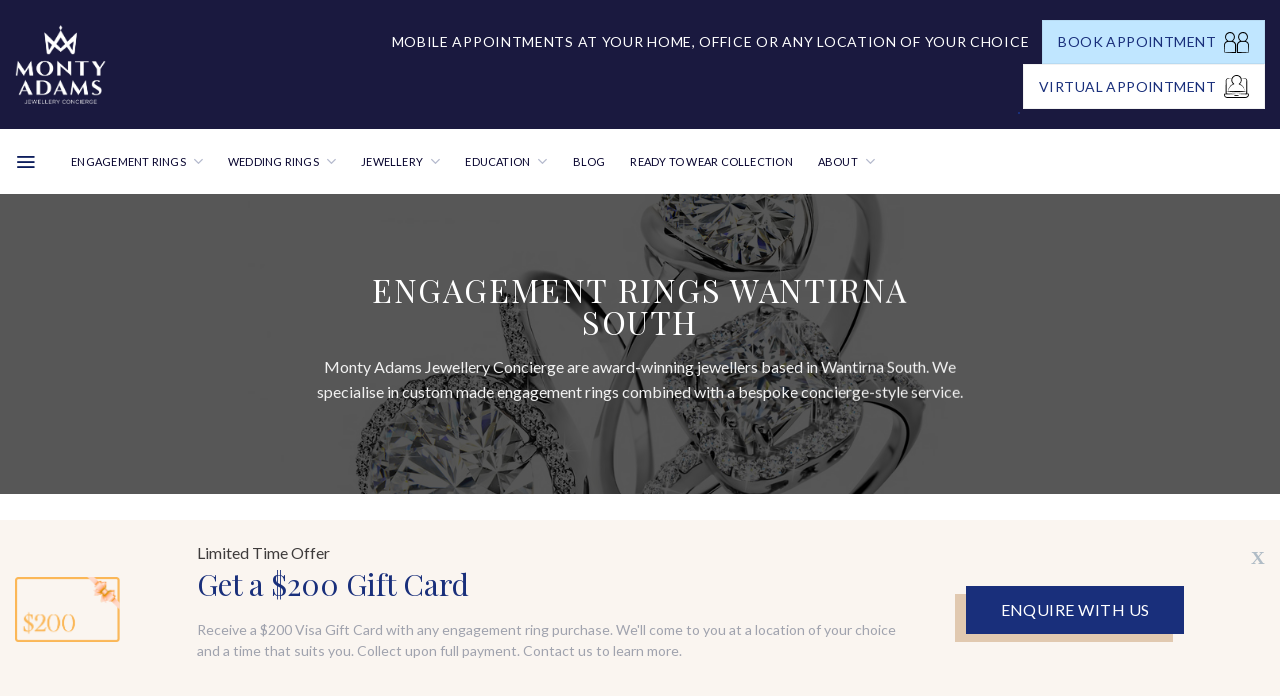

--- FILE ---
content_type: text/html; charset=UTF-8
request_url: https://www.montyadams.com.au/jewellers/wantirna-south/
body_size: 73221
content:
<!DOCTYPE html>
<!--[if IE 9 ]> <html lang="en-AU" class="ie9 loading-site no-js"> <![endif]-->
<!--[if IE 8 ]> <html lang="en-AU" class="ie8 loading-site no-js"> <![endif]-->
<!--[if (gte IE 9)|!(IE)]><!--><html lang="en-AU" class="loading-site no-js"> <!--<![endif]-->
<head>
	
	<meta charset="UTF-8" />
	<link rel="profile" href="https://gmpg.org/xfn/11" />
	<link rel="pingback" href="https://www.montyadams.com.au/xmlrpc.php" />

	<!-- Google tag (gtag.js) -->
	<script async src="https://www.googletagmanager.com/gtag/js?id=G-LPQPPSS45Y"></script>
	<script>
	  window.dataLayer = window.dataLayer || [];
	  function gtag(){dataLayer.push(arguments);}
	  gtag('js', new Date());

	  gtag('config', 'G-LPQPPSS45Y');
	</script>
		<script>(function(html){html.className = html.className.replace(/\bno-js\b/,'js')})(document.documentElement);</script>
<meta name='robots' content='index, follow, max-image-preview:large, max-snippet:-1, max-video-preview:-1' />
	<style>img:is([sizes="auto" i], [sizes^="auto," i]) { contain-intrinsic-size: 3000px 1500px }</style>
	
<!-- Google Tag Manager for WordPress by gtm4wp.com -->
<script data-cfasync="false" data-pagespeed-no-defer>
	var gtm4wp_datalayer_name = "dataLayer";
	var dataLayer = dataLayer || [];
	const gtm4wp_use_sku_instead = 1;
	const gtm4wp_currency = 'AUD';
	const gtm4wp_product_per_impression = 10;
	const gtm4wp_clear_ecommerce = false;
	const gtm4wp_datalayer_max_timeout = 2000;

	const gtm4wp_scrollerscript_debugmode         = false;
	const gtm4wp_scrollerscript_callbacktime      = 100;
	const gtm4wp_scrollerscript_readerlocation    = 150;
	const gtm4wp_scrollerscript_contentelementid  = "content";
	const gtm4wp_scrollerscript_scannertime       = 60;
</script>
<!-- End Google Tag Manager for WordPress by gtm4wp.com --><meta name="viewport" content="width=device-width, initial-scale=1" />
	<!-- This site is optimized with the Yoast SEO plugin v26.1.1 - https://yoast.com/wordpress/plugins/seo/ -->
	<title>Custom Made Engagement Rings Wantirna South by Monty Adams Jewellery</title>
	<meta name="description" content="Looking for the best engagement rings Wantirna South? Shopping for your engagement ring is easy with our award-winning concierge service and wholesale prices." />
	<link rel="canonical" href="https://www.montyadams.com.au/jewellers/wantirna-south/" />
	<meta property="og:locale" content="en_US" />
	<meta property="og:type" content="article" />
	<meta property="og:title" content="Custom Made Engagement Rings Wantirna South by Monty Adams Jewellery" />
	<meta property="og:description" content="Looking for the best engagement rings Wantirna South? Shopping for your engagement ring is easy with our award-winning concierge service and wholesale prices." />
	<meta property="og:url" content="https://www.montyadams.com.au/jewellers/wantirna-south/" />
	<meta property="og:site_name" content="Monty Adams Jewellery" />
	<meta property="article:publisher" content="https://www.facebook.com/montyadamsjewellery/" />
	<meta property="article:modified_time" content="2024-02-01T06:37:07+00:00" />
	<meta name="twitter:card" content="summary_large_image" />
	<meta name="twitter:label1" content="Est. reading time" />
	<meta name="twitter:data1" content="4 minutes" />
	<script type="application/ld+json" class="yoast-schema-graph">{"@context":"https://schema.org","@graph":[{"@type":"WebPage","@id":"https://www.montyadams.com.au/jewellers/wantirna-south/","url":"https://www.montyadams.com.au/jewellers/wantirna-south/","name":"Custom Made Engagement Rings Wantirna South by Monty Adams Jewellery","isPartOf":{"@id":"https://www.montyadams.com.au/#website"},"datePublished":"2019-10-24T05:01:38+00:00","dateModified":"2024-02-01T06:37:07+00:00","description":"Looking for the best engagement rings Wantirna South? Shopping for your engagement ring is easy with our award-winning concierge service and wholesale prices.","breadcrumb":{"@id":"https://www.montyadams.com.au/jewellers/wantirna-south/#breadcrumb"},"inLanguage":"en-AU","potentialAction":[{"@type":"ReadAction","target":["https://www.montyadams.com.au/jewellers/wantirna-south/"]}]},{"@type":"BreadcrumbList","@id":"https://www.montyadams.com.au/jewellers/wantirna-south/#breadcrumb","itemListElement":[{"@type":"ListItem","position":1,"name":"Home","item":"https://www.montyadams.com.au/"},{"@type":"ListItem","position":2,"name":"Jewellers","item":"https://www.montyadams.com.au/jewellers/"},{"@type":"ListItem","position":3,"name":"Engagement Rings Wantirna South"}]},{"@type":"WebSite","@id":"https://www.montyadams.com.au/#website","url":"https://www.montyadams.com.au/","name":"Monty Adams Jewellery","description":"Engagement Rings, Custom Wedding Rings, Custom Jewellery","publisher":{"@id":"https://www.montyadams.com.au/#organization"},"potentialAction":[{"@type":"SearchAction","target":{"@type":"EntryPoint","urlTemplate":"https://www.montyadams.com.au/?s={search_term_string}"},"query-input":{"@type":"PropertyValueSpecification","valueRequired":true,"valueName":"search_term_string"}}],"inLanguage":"en-AU"},{"@type":"Organization","@id":"https://www.montyadams.com.au/#organization","name":"Monty Adams Jewellery Concierge","url":"https://www.montyadams.com.au/","logo":{"@type":"ImageObject","inLanguage":"en-AU","@id":"https://www.montyadams.com.au/#/schema/logo/image/","url":"https://www.montyadams.com.au/wp-content/uploads/2017/01/MontyAdams_Office.png","contentUrl":"https://www.montyadams.com.au/wp-content/uploads/2017/01/MontyAdams_Office.png","width":1500,"height":1500,"caption":"Monty Adams Jewellery Concierge"},"image":{"@id":"https://www.montyadams.com.au/#/schema/logo/image/"},"sameAs":["https://www.facebook.com/montyadamsjewellery/","https://www.instagram.com/montyadamsjewellery/"]}]}</script>
	<!-- / Yoast SEO plugin. -->


<link rel='dns-prefetch' href='//widget.gotolstoy.com' />
<link rel='dns-prefetch' href='//static.zip.co' />
<link rel='dns-prefetch' href='//cdn.jsdelivr.net' />
<link rel='prefetch' href='https://www.montyadams.com.au/wp-content/themes/flatsome/assets/js/chunk.countup.js?ver=3.16.5' />
<link rel='prefetch' href='https://www.montyadams.com.au/wp-content/themes/flatsome/assets/js/chunk.sticky-sidebar.js?ver=3.16.5' />
<link rel='prefetch' href='https://www.montyadams.com.au/wp-content/themes/flatsome/assets/js/chunk.tooltips.js?ver=3.16.5' />
<link rel='prefetch' href='https://www.montyadams.com.au/wp-content/themes/flatsome/assets/js/chunk.vendors-popups.js?ver=3.16.5' />
<link rel='prefetch' href='https://www.montyadams.com.au/wp-content/themes/flatsome/assets/js/chunk.vendors-slider.js?ver=3.16.5' />
<link rel="alternate" type="application/rss+xml" title="Monty Adams Jewellery &raquo; Feed" href="https://www.montyadams.com.au/feed/" />
<link rel="alternate" type="application/rss+xml" title="Monty Adams Jewellery &raquo; Comments Feed" href="https://www.montyadams.com.au/comments/feed/" />
		<style>
			.lazyload,
			.lazyloading {
				max-width: 100%;
			}
		</style>
		
<style id='wp-block-library-inline-css' type='text/css'>
:root{--wp-admin-theme-color:#007cba;--wp-admin-theme-color--rgb:0,124,186;--wp-admin-theme-color-darker-10:#006ba1;--wp-admin-theme-color-darker-10--rgb:0,107,161;--wp-admin-theme-color-darker-20:#005a87;--wp-admin-theme-color-darker-20--rgb:0,90,135;--wp-admin-border-width-focus:2px;--wp-block-synced-color:#7a00df;--wp-block-synced-color--rgb:122,0,223;--wp-bound-block-color:var(--wp-block-synced-color)}@media (min-resolution:192dpi){:root{--wp-admin-border-width-focus:1.5px}}.wp-element-button{cursor:pointer}:root{--wp--preset--font-size--normal:16px;--wp--preset--font-size--huge:42px}:root .has-very-light-gray-background-color{background-color:#eee}:root .has-very-dark-gray-background-color{background-color:#313131}:root .has-very-light-gray-color{color:#eee}:root .has-very-dark-gray-color{color:#313131}:root .has-vivid-green-cyan-to-vivid-cyan-blue-gradient-background{background:linear-gradient(135deg,#00d084,#0693e3)}:root .has-purple-crush-gradient-background{background:linear-gradient(135deg,#34e2e4,#4721fb 50%,#ab1dfe)}:root .has-hazy-dawn-gradient-background{background:linear-gradient(135deg,#faaca8,#dad0ec)}:root .has-subdued-olive-gradient-background{background:linear-gradient(135deg,#fafae1,#67a671)}:root .has-atomic-cream-gradient-background{background:linear-gradient(135deg,#fdd79a,#004a59)}:root .has-nightshade-gradient-background{background:linear-gradient(135deg,#330968,#31cdcf)}:root .has-midnight-gradient-background{background:linear-gradient(135deg,#020381,#2874fc)}.has-regular-font-size{font-size:1em}.has-larger-font-size{font-size:2.625em}.has-normal-font-size{font-size:var(--wp--preset--font-size--normal)}.has-huge-font-size{font-size:var(--wp--preset--font-size--huge)}.has-text-align-center{text-align:center}.has-text-align-left{text-align:left}.has-text-align-right{text-align:right}#end-resizable-editor-section{display:none}.aligncenter{clear:both}.items-justified-left{justify-content:flex-start}.items-justified-center{justify-content:center}.items-justified-right{justify-content:flex-end}.items-justified-space-between{justify-content:space-between}.screen-reader-text{border:0;clip-path:inset(50%);height:1px;margin:-1px;overflow:hidden;padding:0;position:absolute;width:1px;word-wrap:normal!important}.screen-reader-text:focus{background-color:#ddd;clip-path:none;color:#444;display:block;font-size:1em;height:auto;left:5px;line-height:normal;padding:15px 23px 14px;text-decoration:none;top:5px;width:auto;z-index:100000}html :where(.has-border-color){border-style:solid}html :where([style*=border-top-color]){border-top-style:solid}html :where([style*=border-right-color]){border-right-style:solid}html :where([style*=border-bottom-color]){border-bottom-style:solid}html :where([style*=border-left-color]){border-left-style:solid}html :where([style*=border-width]){border-style:solid}html :where([style*=border-top-width]){border-top-style:solid}html :where([style*=border-right-width]){border-right-style:solid}html :where([style*=border-bottom-width]){border-bottom-style:solid}html :where([style*=border-left-width]){border-left-style:solid}html :where(img[class*=wp-image-]){height:auto;max-width:100%}:where(figure){margin:0 0 1em}html :where(.is-position-sticky){--wp-admin--admin-bar--position-offset:var(--wp-admin--admin-bar--height,0px)}@media screen and (max-width:600px){html :where(.is-position-sticky){--wp-admin--admin-bar--position-offset:0px}}
</style>
<style id='classic-theme-styles-inline-css' type='text/css'>
/*! This file is auto-generated */
.wp-block-button__link{color:#fff;background-color:#32373c;border-radius:9999px;box-shadow:none;text-decoration:none;padding:calc(.667em + 2px) calc(1.333em + 2px);font-size:1.125em}.wp-block-file__button{background:#32373c;color:#fff;text-decoration:none}
</style>
<link rel='stylesheet' id='contact-form-7-css' href='https://www.montyadams.com.au/wp-content/plugins/contact-form-7/includes/css/styles.css?ver=6.1.2' type='text/css' media='all' />
<link rel='stylesheet' id='dashicons-css' href='https://www.montyadams.com.au/wp-includes/css/dashicons.min.css?ver=6.8.3' type='text/css' media='all' />
<link rel='stylesheet' id='rmp-menu-styles-css' href='https://www.montyadams.com.au/wp-content/uploads/rmp-menu/css/rmp-menu.css?ver=271' type='text/css' media='all' />
<style id='woocommerce-inline-inline-css' type='text/css'>
.woocommerce form .form-row .required { visibility: visible; }
</style>
<link rel='stylesheet' id='rplg-css-css' href='https://www.montyadams.com.au/wp-content/plugins/business-reviews-bundle/assets/css/rplg.css?ver=1.6' type='text/css' media='all' />
<link rel='stylesheet' id='swiper-css-css' href='https://www.montyadams.com.au/wp-content/plugins/business-reviews-bundle/assets/css/swiper.min.css?ver=1.6' type='text/css' media='all' />
<link rel='stylesheet' id='megamenu-css' href='https://www.montyadams.com.au/wp-content/uploads/maxmegamenu/style.css?ver=29ab83' type='text/css' media='all' />
<link rel='stylesheet' id='woo-variation-swatches-css' href='https://www.montyadams.com.au/wp-content/plugins/woo-variation-swatches/assets/css/frontend.min.css?ver=1757910193' type='text/css' media='all' />
<style id='woo-variation-swatches-inline-css' type='text/css'>
:root {
--wvs-tick:url("data:image/svg+xml;utf8,%3Csvg filter='drop-shadow(0px 0px 2px rgb(0 0 0 / .8))' xmlns='http://www.w3.org/2000/svg'  viewBox='0 0 30 30'%3E%3Cpath fill='none' stroke='%23ffffff' stroke-linecap='round' stroke-linejoin='round' stroke-width='4' d='M4 16L11 23 27 7'/%3E%3C/svg%3E");

--wvs-cross:url("data:image/svg+xml;utf8,%3Csvg filter='drop-shadow(0px 0px 5px rgb(255 255 255 / .6))' xmlns='http://www.w3.org/2000/svg' width='72px' height='72px' viewBox='0 0 24 24'%3E%3Cpath fill='none' stroke='%23ff0000' stroke-linecap='round' stroke-width='0.6' d='M5 5L19 19M19 5L5 19'/%3E%3C/svg%3E");
--wvs-single-product-item-width:30px;
--wvs-single-product-item-height:30px;
--wvs-single-product-item-font-size:16px}
</style>
<link rel='stylesheet' id='wc-zipmoney-style-css' href='https://www.montyadams.com.au/wp-content/plugins/zipmoney-payments-woocommerce/assets/css/woocommerce-zipmoney-payment-front.css?ver=1.2' type='text/css' media='all' />
<link rel='stylesheet' id='brands-styles-css' href='https://www.montyadams.com.au/wp-content/plugins/woocommerce/assets/css/brands.css?ver=10.2.2' type='text/css' media='all' />
<link rel='stylesheet' id='custom--csss-css' href='https://www.montyadams.com.au/wp-content/themes/monty-adams/custom.css?ver=12:34:04' type='text/css' media='all' />
<link rel='stylesheet' id='produt--csss-css' href='https://www.montyadams.com.au/wp-content/themes/monty-adams/product-css.css?ver=120159217' type='text/css' media='all' />
<link rel='stylesheet' id='flatsome-main-css' href='https://www.montyadams.com.au/wp-content/themes/flatsome/assets/css/flatsome.css?ver=3.16.5' type='text/css' media='all' />
<style id='flatsome-main-inline-css' type='text/css'>
@font-face {
				font-family: "fl-icons";
				font-display: block;
				src: url(https://www.montyadams.com.au/wp-content/themes/flatsome/assets/css/icons/fl-icons.eot?v=3.16.5);
				src:
					url(https://www.montyadams.com.au/wp-content/themes/flatsome/assets/css/icons/fl-icons.eot#iefix?v=3.16.5) format("embedded-opentype"),
					url(https://www.montyadams.com.au/wp-content/themes/flatsome/assets/css/icons/fl-icons.woff2?v=3.16.5) format("woff2"),
					url(https://www.montyadams.com.au/wp-content/themes/flatsome/assets/css/icons/fl-icons.ttf?v=3.16.5) format("truetype"),
					url(https://www.montyadams.com.au/wp-content/themes/flatsome/assets/css/icons/fl-icons.woff?v=3.16.5) format("woff"),
					url(https://www.montyadams.com.au/wp-content/themes/flatsome/assets/css/icons/fl-icons.svg?v=3.16.5#fl-icons) format("svg");
			}
</style>
<link rel='stylesheet' id='flatsome-shop-css' href='https://www.montyadams.com.au/wp-content/themes/flatsome/assets/css/flatsome-shop.css?ver=3.16.5' type='text/css' media='all' />
<link rel='stylesheet' id='flatsome-style-css' href='https://www.montyadams.com.au/wp-content/themes/monty-adams/style.css?ver=3.0' type='text/css' media='all' />
<script type="text/javascript" src="https://www.montyadams.com.au/wp-includes/js/jquery/jquery.min.js?ver=3.7.1" id="jquery-core-js"></script>
<script type="text/javascript" src="https://www.montyadams.com.au/wp-includes/js/jquery/jquery-migrate.min.js?ver=3.4.1" id="jquery-migrate-js"></script>
<script type="text/javascript" id="tolstoy-app-key-js-after">
/* <![CDATA[ */
window.tolstoyAppKey="39d0ec13-b9fb-48e1-900a-92e805423039";
/* ]]> */
</script>
<script type="text/javascript" src="https://widget.gotolstoy.com/widget/widget.js?app-key=39d0ec13-b9fb-48e1-900a-92e805423039&amp;ver=6.8.3" id="tolstoy-js"></script>
<script type="text/javascript" src="https://www.montyadams.com.au/wp-content/plugins/woocommerce/assets/js/jquery-blockui/jquery.blockUI.min.js?ver=2.7.0-wc.10.2.2" id="jquery-blockui-js" data-wp-strategy="defer"></script>
<script type="text/javascript" id="wc-add-to-cart-js-extra">
/* <![CDATA[ */
var wc_add_to_cart_params = {"ajax_url":"\/wp-admin\/admin-ajax.php","wc_ajax_url":"\/?wc-ajax=%%endpoint%%","i18n_view_cart":"View cart","cart_url":"https:\/\/www.montyadams.com.au\/cart\/","is_cart":"","cart_redirect_after_add":"no"};
/* ]]> */
</script>
<script type="text/javascript" src="https://www.montyadams.com.au/wp-content/plugins/woocommerce/assets/js/frontend/add-to-cart.min.js?ver=10.2.2" id="wc-add-to-cart-js" defer="defer" data-wp-strategy="defer"></script>
<script type="text/javascript" src="https://www.montyadams.com.au/wp-content/plugins/woocommerce/assets/js/js-cookie/js.cookie.min.js?ver=2.1.4-wc.10.2.2" id="js-cookie-js" defer="defer" data-wp-strategy="defer"></script>
<script type="text/javascript" id="woocommerce-js-extra">
/* <![CDATA[ */
var woocommerce_params = {"ajax_url":"\/wp-admin\/admin-ajax.php","wc_ajax_url":"\/?wc-ajax=%%endpoint%%","i18n_password_show":"Show password","i18n_password_hide":"Hide password"};
/* ]]> */
</script>
<script type="text/javascript" src="https://www.montyadams.com.au/wp-content/plugins/woocommerce/assets/js/frontend/woocommerce.min.js?ver=10.2.2" id="woocommerce-js" defer="defer" data-wp-strategy="defer"></script>
<script type="text/javascript" src="https://www.montyadams.com.au/wp-content/plugins/business-reviews-bundle/assets/js/wpac-time.js?ver=1.6" id="brb-wpac-time-js-js"></script>
<script type="text/javascript" src="https://www.montyadams.com.au/wp-content/plugins/business-reviews-bundle/assets/js/blazy.min.js?ver=1.6" id="blazy-js-js"></script>
<script type="text/javascript" src="https://www.montyadams.com.au/wp-content/plugins/business-reviews-bundle/assets/js/swiper.min.js?ver=1.6" id="swiper-js-js"></script>
<script type="text/javascript" src="https://www.montyadams.com.au/wp-content/plugins/business-reviews-bundle/assets/js/rplg.js?ver=1.6" id="rplg-js-js"></script>
<script type="text/javascript" src="https://www.montyadams.com.au/wp-content/plugins/duracelltomi-google-tag-manager/dist/js/analytics-talk-content-tracking.js?ver=1.22.1" id="gtm4wp-scroll-tracking-js"></script>
<script type="text/javascript" async src="https://static.zip.co/lib/js/zm-widget-js/dist/zip-widget.min.js?ver=1"></script><link rel="https://api.w.org/" href="https://www.montyadams.com.au/wp-json/" /><link rel="alternate" title="JSON" type="application/json" href="https://www.montyadams.com.au/wp-json/wp/v2/pages/6513" /><link rel="EditURI" type="application/rsd+xml" title="RSD" href="https://www.montyadams.com.au/xmlrpc.php?rsd" />
<meta name="generator" content="WordPress 6.8.3" />
<meta name="generator" content="WooCommerce 10.2.2" />
<link rel='shortlink' href='https://www.montyadams.com.au/?p=6513' />
<link rel="alternate" title="oEmbed (JSON)" type="application/json+oembed" href="https://www.montyadams.com.au/wp-json/oembed/1.0/embed?url=https%3A%2F%2Fwww.montyadams.com.au%2Fjewellers%2Fwantirna-south%2F" />
<link rel="alternate" title="oEmbed (XML)" type="text/xml+oembed" href="https://www.montyadams.com.au/wp-json/oembed/1.0/embed?url=https%3A%2F%2Fwww.montyadams.com.au%2Fjewellers%2Fwantirna-south%2F&#038;format=xml" />
<meta name="facebook-domain-verification" content="r7jhv4msthvv0wdzmjb2951w6vkzxy" />
<!-- Google Tag Manager -->
<script>(function(w,d,s,l,i){w[l]=w[l]||[];w[l].push({'gtm.start':
new Date().getTime(),event:'gtm.js'});var f=d.getElementsByTagName(s)[0],
j=d.createElement(s),dl=l!='dataLayer'?'&l='+l:'';j.async=true;j.src=
'https://www.googletagmanager.com/gtm.js?id='+i+dl;f.parentNode.insertBefore(j,f);
})(window,document,'script','dataLayer','GTM-M6KMRBQ');</script>
<!-- End Google Tag Manager -->

<link rel="stylesheet" href="https://cdnjs.cloudflare.com/ajax/libs/OwlCarousel2/2.3.4/assets/owl.carousel.min.css">
<script src="https://ajax.googleapis.com/ajax/libs/jquery/3.5.1/jquery.min.js"></script>
<script type="text/javascript" src="https://cdnjs.cloudflare.com/ajax/libs/OwlCarousel2/2.2.1/owl.carousel.min.js"></script>
<link rel="stylesheet" href="https://cdnjs.cloudflare.com/ajax/libs/font-awesome/4.7.0/css/font-awesome.min.css">

<script type="text/javascript">
jQuery(document).ready(function($){
     $(".product-info.entry-summary nav.woocommerce-breadcrumb").prepend("<a href='/'>Home</a> <span class='divider'>/</span> ");
});
</script>			<!-- DO NOT COPY THIS SNIPPET! Start of Page Analytics Tracking for HubSpot WordPress plugin v11.3.21-->
			<script class="hsq-set-content-id" data-content-id="standard-page">
				var _hsq = _hsq || [];
				_hsq.push(["setContentType", "standard-page"]);
			</script>
			<!-- DO NOT COPY THIS SNIPPET! End of Page Analytics Tracking for HubSpot WordPress plugin -->
			
<!-- Google Tag Manager for WordPress by gtm4wp.com -->
<!-- GTM Container placement set to footer -->
<script data-cfasync="false" data-pagespeed-no-defer>
	var dataLayer_content = {"visitorIP":"168.100.149.27","pageTitle":"Custom Made Engagement Rings Wantirna South by Monty Adams Jewellery","pagePostType":"page","pagePostType2":"single-page","pagePostAuthor":"Monty Adams Jewellery Concierge","postID":6513,"customerTotalOrders":0,"customerTotalOrderValue":0,"customerFirstName":"","customerLastName":"","customerBillingFirstName":"","customerBillingLastName":"","customerBillingCompany":"","customerBillingAddress1":"","customerBillingAddress2":"","customerBillingCity":"","customerBillingState":"","customerBillingPostcode":"","customerBillingCountry":"","customerBillingEmail":"","customerBillingEmailHash":"","customerBillingPhone":"","customerShippingFirstName":"","customerShippingLastName":"","customerShippingCompany":"","customerShippingAddress1":"","customerShippingAddress2":"","customerShippingCity":"","customerShippingState":"","customerShippingPostcode":"","customerShippingCountry":""};
	dataLayer.push( dataLayer_content );
</script>
<script data-cfasync="false" data-pagespeed-no-defer>
(function(w,d,s,l,i){w[l]=w[l]||[];w[l].push({'gtm.start':
new Date().getTime(),event:'gtm.js'});var f=d.getElementsByTagName(s)[0],
j=d.createElement(s),dl=l!='dataLayer'?'&l='+l:'';j.async=true;j.src=
'//www.googletagmanager.com/gtm.js?id='+i+dl;f.parentNode.insertBefore(j,f);
})(window,document,'script','dataLayer','GTM-M6KMRBQ');
</script>
<!-- End Google Tag Manager for WordPress by gtm4wp.com -->		<script>
			document.documentElement.className = document.documentElement.className.replace('no-js', 'js');
		</script>
				<style>
			.no-js img.lazyload {
				display: none;
			}

			figure.wp-block-image img.lazyloading {
				min-width: 150px;
			}

			.lazyload,
			.lazyloading {
				--smush-placeholder-width: 100px;
				--smush-placeholder-aspect-ratio: 1/1;
				width: var(--smush-image-width, var(--smush-placeholder-width)) !important;
				aspect-ratio: var(--smush-image-aspect-ratio, var(--smush-placeholder-aspect-ratio)) !important;
			}

						.lazyload, .lazyloading {
				opacity: 0;
			}

			.lazyloaded {
				opacity: 1;
				transition: opacity 400ms;
				transition-delay: 0ms;
			}

					</style>
		<script charset="utf-8" type="text/javascript" src="//js.hsforms.net/forms/v2.js"></script>
  <style>.bg{opacity: 0; transition: opacity 1s; -webkit-transition: opacity 1s;} .bg-loaded{opacity: 1;}</style><!-- Global site tag (gtag.js) - Google Analytics -->
<script async src="https://www.googletagmanager.com/gtag/js?id=UA-98340080-1"></script>
<script>
  window.dataLayer = window.dataLayer || [];
  function gtag(){dataLayer.push(arguments);}
  gtag('js', new Date());
</script>	<noscript><style>.woocommerce-product-gallery{ opacity: 1 !important; }</style></noscript>
	
<!-- Meta Pixel Code -->
<script type='text/javascript'>
!function(f,b,e,v,n,t,s){if(f.fbq)return;n=f.fbq=function(){n.callMethod?
n.callMethod.apply(n,arguments):n.queue.push(arguments)};if(!f._fbq)f._fbq=n;
n.push=n;n.loaded=!0;n.version='2.0';n.queue=[];t=b.createElement(e);t.async=!0;
t.src=v;s=b.getElementsByTagName(e)[0];s.parentNode.insertBefore(t,s)}(window,
document,'script','https://connect.facebook.net/en_US/fbevents.js');
</script>
<!-- End Meta Pixel Code -->
<script type='text/javascript'>var url = window.location.origin + '?ob=open-bridge';
            fbq('set', 'openbridge', '844810532665166', url);
fbq('init', '844810532665166', {}, {
    "agent": "wordpress-6.8.3-4.1.5"
})</script><script type='text/javascript'>
    fbq('track', 'PageView', []);
  </script><link rel="icon" href="https://www.montyadams.com.au/wp-content/uploads/2018/05/cropped-OfficeLogo-32x32.png" sizes="32x32" />
<link rel="icon" href="https://www.montyadams.com.au/wp-content/uploads/2018/05/cropped-OfficeLogo-192x192.png" sizes="192x192" />
<link rel="apple-touch-icon" href="https://www.montyadams.com.au/wp-content/uploads/2018/05/cropped-OfficeLogo-180x180.png" />
<meta name="msapplication-TileImage" content="https://www.montyadams.com.au/wp-content/uploads/2018/05/cropped-OfficeLogo-270x270.png" />
<style id="custom-css" type="text/css">:root {--primary-color: rgba(2,0,43,0.9);}.header-main{height: 108px}#logo img{max-height: 108px}#logo{width:219px;}#logo img{padding:10px 0;}.stuck #logo img{padding:5px 0;}.header-bottom{min-height: 30px}.header-top{min-height: 30px}.transparent .header-main{height: 111px}.transparent #logo img{max-height: 111px}.has-transparent + .page-title:first-of-type,.has-transparent + #main > .page-title,.has-transparent + #main > div > .page-title,.has-transparent + #main .page-header-wrapper:first-of-type .page-title{padding-top: 161px;}.header.show-on-scroll,.stuck .header-main{height:76px!important}.stuck #logo img{max-height: 76px!important}.search-form{ width: 69%;}.header-bg-color {background-color: rgba(2,0,43,0.9)}.header-bottom {background-color: #ffffff}.header-main .nav > li > a{line-height: 16px }.stuck .header-main .nav > li > a{line-height: 50px }.header-bottom-nav > li > a{line-height: 10px }@media (max-width: 549px) {.header-main{height: 70px}#logo img{max-height: 70px}}.nav-dropdown{font-size:100%}.nav-dropdown-has-arrow li.has-dropdown:after{border-bottom-color: #0b0042;}.nav .nav-dropdown{background-color: #0b0042}.header-top{background-color:#0a0a0a!important;}/* Color */.accordion-title.active, .has-icon-bg .icon .icon-inner,.logo a, .primary.is-underline, .primary.is-link, .badge-outline .badge-inner, .nav-outline > li.active> a,.nav-outline >li.active > a, .cart-icon strong,[data-color='primary'], .is-outline.primary{color: rgba(2,0,43,0.9);}/* Color !important */[data-text-color="primary"]{color: rgba(2,0,43,0.9)!important;}/* Background Color */[data-text-bg="primary"]{background-color: rgba(2,0,43,0.9);}/* Background */.scroll-to-bullets a,.featured-title, .label-new.menu-item > a:after, .nav-pagination > li > .current,.nav-pagination > li > span:hover,.nav-pagination > li > a:hover,.has-hover:hover .badge-outline .badge-inner,button[type="submit"], .button.wc-forward:not(.checkout):not(.checkout-button), .button.submit-button, .button.primary:not(.is-outline),.featured-table .title,.is-outline:hover, .has-icon:hover .icon-label,.nav-dropdown-bold .nav-column li > a:hover, .nav-dropdown.nav-dropdown-bold > li > a:hover, .nav-dropdown-bold.dark .nav-column li > a:hover, .nav-dropdown.nav-dropdown-bold.dark > li > a:hover, .header-vertical-menu__opener ,.is-outline:hover, .tagcloud a:hover,.grid-tools a, input[type='submit']:not(.is-form), .box-badge:hover .box-text, input.button.alt,.nav-box > li > a:hover,.nav-box > li.active > a,.nav-pills > li.active > a ,.current-dropdown .cart-icon strong, .cart-icon:hover strong, .nav-line-bottom > li > a:before, .nav-line-grow > li > a:before, .nav-line > li > a:before,.banner, .header-top, .slider-nav-circle .flickity-prev-next-button:hover svg, .slider-nav-circle .flickity-prev-next-button:hover .arrow, .primary.is-outline:hover, .button.primary:not(.is-outline), input[type='submit'].primary, input[type='submit'].primary, input[type='reset'].button, input[type='button'].primary, .badge-inner{background-color: rgba(2,0,43,0.9);}/* Border */.nav-vertical.nav-tabs > li.active > a,.scroll-to-bullets a.active,.nav-pagination > li > .current,.nav-pagination > li > span:hover,.nav-pagination > li > a:hover,.has-hover:hover .badge-outline .badge-inner,.accordion-title.active,.featured-table,.is-outline:hover, .tagcloud a:hover,blockquote, .has-border, .cart-icon strong:after,.cart-icon strong,.blockUI:before, .processing:before,.loading-spin, .slider-nav-circle .flickity-prev-next-button:hover svg, .slider-nav-circle .flickity-prev-next-button:hover .arrow, .primary.is-outline:hover{border-color: rgba(2,0,43,0.9)}.nav-tabs > li.active > a{border-top-color: rgba(2,0,43,0.9)}.widget_shopping_cart_content .blockUI.blockOverlay:before { border-left-color: rgba(2,0,43,0.9) }.woocommerce-checkout-review-order .blockUI.blockOverlay:before { border-left-color: rgba(2,0,43,0.9) }/* Fill */.slider .flickity-prev-next-button:hover svg,.slider .flickity-prev-next-button:hover .arrow{fill: rgba(2,0,43,0.9);}/* Focus */.primary:focus-visible, .submit-button:focus-visible, button[type="submit"]:focus-visible { outline-color: rgba(2,0,43,0.9)!important; }/* Background Color */[data-icon-label]:after, .secondary.is-underline:hover,.secondary.is-outline:hover,.icon-label,.button.secondary:not(.is-outline),.button.alt:not(.is-outline), .badge-inner.on-sale, .button.checkout, .single_add_to_cart_button, .current .breadcrumb-step{ background-color:rgba(12,7,110,0.9); }[data-text-bg="secondary"]{background-color: rgba(12,7,110,0.9);}/* Color */.secondary.is-underline,.secondary.is-link, .secondary.is-outline,.stars a.active, .star-rating:before, .woocommerce-page .star-rating:before,.star-rating span:before, .color-secondary{color: rgba(12,7,110,0.9)}/* Color !important */[data-text-color="secondary"]{color: rgba(12,7,110,0.9)!important;}/* Border */.secondary.is-outline:hover{border-color:rgba(12,7,110,0.9)}/* Focus */.secondary:focus-visible, .alt:focus-visible { outline-color: rgba(12,7,110,0.9)!important; }.success.is-underline:hover,.success.is-outline:hover,.success{background-color: #b7b7b7}.success-color, .success.is-link, .success.is-outline{color: #b7b7b7;}.success-border{border-color: #b7b7b7!important;}/* Color !important */[data-text-color="success"]{color: #b7b7b7!important;}/* Background Color */[data-text-bg="success"]{background-color: #b7b7b7;}.alert.is-underline:hover,.alert.is-outline:hover,.alert{background-color: rgba(9,4,102,0.9)}.alert.is-link, .alert.is-outline, .color-alert{color: rgba(9,4,102,0.9);}/* Color !important */[data-text-color="alert"]{color: rgba(9,4,102,0.9)!important;}/* Background Color */[data-text-bg="alert"]{background-color: rgba(9,4,102,0.9);}body{color: #3e3b3b}h1,h2,h3,h4,h5,h6,.heading-font{color: #0a0a0a;}body{font-size: 100%;}@media screen and (max-width: 549px){body{font-size: 100%;}}body{font-family: Lato, sans-serif;}body {font-weight: 400;font-style: normal;}.nav > li > a {font-family: Lato, sans-serif;}.mobile-sidebar-levels-2 .nav > li > ul > li > a {font-family: Lato, sans-serif;}.nav > li > a,.mobile-sidebar-levels-2 .nav > li > ul > li > a {font-weight: 400;font-style: normal;}h1,h2,h3,h4,h5,h6,.heading-font, .off-canvas-center .nav-sidebar.nav-vertical > li > a{font-family: "Playfair Display", sans-serif;}h1,h2,h3,h4,h5,h6,.heading-font,.banner h1,.banner h2 {font-weight: 400;font-style: normal;}.alt-font{font-family: "Dancing Script", sans-serif;}.alt-font {font-weight: 400!important;font-style: normal!important;}.header:not(.transparent) .header-bottom-nav.nav > li > a{color: #0d1e5d;}.header:not(.transparent) .header-bottom-nav.nav > li > a:hover,.header:not(.transparent) .header-bottom-nav.nav > li.active > a,.header:not(.transparent) .header-bottom-nav.nav > li.current > a,.header:not(.transparent) .header-bottom-nav.nav > li > a.active,.header:not(.transparent) .header-bottom-nav.nav > li > a.current{color: #3a4987;}.header-bottom-nav.nav-line-bottom > li > a:before,.header-bottom-nav.nav-line-grow > li > a:before,.header-bottom-nav.nav-line > li > a:before,.header-bottom-nav.nav-box > li > a:hover,.header-bottom-nav.nav-box > li.active > a,.header-bottom-nav.nav-pills > li > a:hover,.header-bottom-nav.nav-pills > li.active > a{color:#FFF!important;background-color: #3a4987;}a{color: rgba(2,0,43,0.9);}@media screen and (min-width: 550px){.products .box-vertical .box-image{min-width: 517px!important;width: 517px!important;}}.footer-1{background-color: rgba(2,0,43,0.9)}.footer-2{background-color: rgba(2,0,43,0.9)}.absolute-footer, html{background-color: #0f0f0f}.nav-vertical-fly-out > li + li {border-top-width: 1px; border-top-style: solid;}/* Custom CSS */strong {font-weight: 400;}h1 {font-weight: 400;}h2 {font-weight: 400;}h3 {font-weight: 400;}h4 {font-weight: 400;}h5 {font-weight: 400;}h6 {font-weight: 400;}.label-new.menu-item > a:after{content:"New";}.label-hot.menu-item > a:after{content:"Hot";}.label-sale.menu-item > a:after{content:"Sale";}.label-popular.menu-item > a:after{content:"Popular";}</style>		<style type="text/css" id="wp-custom-css">
			html {
  scroll-behavior: smooth;
}
.rplg {
    display: none;
}
#rmp_menu_trigger-8966 .responsive-menu-pro-inner, #rmp_menu_trigger-8966 .responsive-menu-pro-inner::before, #rmp_menu_trigger-8966 .responsive-menu-pro-inner::after {
    background-color: #080808!important;
}
#rmp_menu_trigger-8966 .responsive-menu-pro-inner::after {
    background-color: #080808!important;
}
#rmp_menu_trigger-8966.is-active .responsive-menu-pro-inner, #rmp_menu_trigger-8966.is-active .responsive-menu-pro-inner::before, #rmp_menu_trigger-8966.is-active .responsive-menu-pro-inner::after {    
    background-color: #ffff!important;  
    
}
#rmp_menu_trigger-8966:hover, #rmp_menu_trigger-8966:focus {
    background: transparent;
    text-decoration: unset;
} 
#rmp_menu_trigger-8966.is-active {
    background: transparent;
}
.rmp-menu-trigger-boring.is-active {
    background: #000!important;
}
div.homepage-banner .bg.fill.bg-fill, div.banner-lazy {
    display: none;
}
.nav-dropdown .menu-item-has-children>a, .nav-dropdown .title>a, .nav-dropdown .nav-dropdown-col>a {
    font-weight: normal;
    text-transform: capitalize;
    font-size: 16px;
}
.nav-dropdown>li.nav-dropdown-col{
	display: block;
    width: 100%;
    border: 0;
}
.nav-dropdown>li.nav-dropdown-col ul.sub-menu {
    max-height: 0;
    transition: max-height 0.5s ease-out;
    overflow: hidden;
}
.nav-dropdown>li.menu-item-has-children.nav-dropdown-col:hover ul {
    max-height: 500px;
    transition: max-height 0.5s ease-in;
}


/*hide fine Jewelry sublinks on menu*/
#menu-item-4429,.menu-item-4429, #menu-item-4426,.menu-item-4426,#menu-item-4425,.menu-item-4425,#menu-item-4424,.menu-item-4424,#menu-item-4427,.menu-item-4427,#menu-item-4428,.menu-item-4428{display:none !important;}

.cart-item{
	display:none !important
}
/*START>>overriding the font color of the form label*/
#label-firstname-0cfd9bc9-05ec-4b3e-8250-afd8382cbf00,
#label-lastname-0cfd9bc9-05ec-4b3e-8250-afd8382cbf00
,#label-email-0cfd9bc9-05ec-4b3e-8250-afd8382cbf00,
#label-mobilephone-0cfd9bc9-05ec-4b3e-8250-afd8382cbf00,#label-city-0cfd9bc9-05ec-4b3e-8250-afd8382cbf00,
#label-approx_budget-0cfd9bc9-05ec-4b3e-8250-afd8382cbf00
,#label-purpose-0cfd9bc9-05ec-4b3e-8250-afd8382cbf00,
#label-message-0cfd9bc9-05ec-4b3e-8250-afd8382cbf00,
#label-attachment_image-0cfd9bc9-05ec-4b3e-8250-afd8382cbf00
{
    color: #444;
	font-weight:600;
}
/*END>>overriding the font color of the form label*/

/*START>>overriding the font color of the form error msg*/
.hs-error-msgs,#hsForm_0cfd9bc9-05ec-4b3e-8250-afd8382cbf00 > div.hs_firstname.hs-firstname.hs-fieldtype-text.field.hs-form-field > ul > li > label,#hsForm_0cfd9bc9-05ec-4b3e-8250-afd8382cbf00 > div.hs_lastname.hs-lastname.hs-fieldtype-text.field.hs-form-field > ul > li > label,#hsForm_0cfd9bc9-05ec-4b3e-8250-afd8382cbf00 > div.hs_email.hs-email.hs-fieldtype-text.field.hs-form-field > ul > li > label,#hsForm_0cfd9bc9-05ec-4b3e-8250-afd8382cbf00 > div.hs_city.hs-city.hs-fieldtype-text.field.hs-form-field > ul > li > label,#hsForm_0cfd9bc9-05ec-4b3e-8250-afd8382cbf00 > div.hs_purpose.hs-purpose.hs-fieldtype-text.field.hs-form-field > ul > li > label,#hsForm_0cfd9bc9-05ec-4b3e-8250-afd8382cbf00 > div.hs_error_rollup > ul > li > label,
#hsForm_0cfd9bc9-05ec-4b3e-8250-afd8382cbf00 > div.hs_mobilephone.hs-mobilephone.hs-fieldtype-text.field.hs-form-field > ul > li > label{
	color:#FF7976;
	font-weight:400;
}
/*END>>overriding the font color of the form error msg*/
#attachment_image-0cfd9bc9-05ec-4b3e-8250-afd8382cbf00{
	color:#666;
	font-size:14px
}
/*END>>overriding the font color of the form error msg(Bullet)*/

.actions {
    padding-top: 15px;
}
#hsForm_0cfd9bc9-05ec-4b3e-8250-afd8382cbf00 > div.hs_submit.hs-submit > div.actions > input{
	margin:0
}

/* Hide sidebar */
div#shop-sidebar {
    display: none;
}
/* Footer */
.textwidget p {
	margin: 0px;
	font-size: 13px;
}
.textwidget h5{
	margin: 0px;
}
.textwidget div:nth-child(2){
	padding: 10px 0px;
}
.textwidget div:nth-child(3){
	padding-bottom: 10px;
}
#row-890784023 > div > div {
	padding: 0px !important;
}
.meeting a{
	color: #fff;
	text-decoration: none;
}
div#wide-nav ul.nav.header-nav li.menu-under a {
    padding: 5px 0;
}

div#wide-nav ul.nav.header-nav li.menu-under {
    padding-left: 25px;
}












/* new css new page */
div#rmp-container-8938 {
    background: #02002b;
}
 #rmp_menu_trigger-8938 .responsive-menu-pro-inner::after {    
    background-color: #080808!important;  
    
}
#rmp_menu_trigger-8938 .responsive-menu-pro-inner, #rmp_menu_trigger-8938 .responsive-menu-pro-inner::before, #rmp_menu_trigger-8938 .responsive-menu-pro-inner::after {    
    background-color: #080808!important;  

    
}
#rmp_menu_trigger-8938.is-active .responsive-menu-pro-inner, #rmp_menu_trigger-8938.is-active .responsive-menu-pro-inner::before, #rmp_menu_trigger-8938.is-active .responsive-menu-pro-inner::after {    
    background-color: #ffff!important;  
    
}
#rmp_menu_trigger-8938.is-active {
    background: transparent;
}

.new_toogel_menu button#rmp_menu_trigger-8938 {
    display: none ;
}
.section_locations .icon-inner svg {
    width: 20px;
    height: 20px;
}
.section_travel .icon-inner svg {
    width: 20px;
    height: 20px;
}
.sec_banner_bg .bg.section-bg {
    top: 33px;
}

.sec_banner_bg .bg.section-bg {
    max-width: 95%;
    width: 100%;
    margin: 0 auto;
    left: 50%;
    transform: translateX(-50%);
}

.sec_banner_bg {
    background: linear-gradient(
90deg
, rgba(255,255,255,1) 5%, rgba(255,255,255,1) 30%, rgba(242,249,255,1) 30%);
}

.sec_banner_bg .section-content.relative div.row {
    margin-top: 40px;
}

.sec_banner_bg .section-content.relative div.row div.col {
    max-width: 57% !important;
    flex: 57%;
    text-transform: unset;
}

.sec_banner_bg .section-content.relative div.row div.col strong {
    font-weight: 700;
}


.sec_banner_bg .section-content.relative div.row h2 {
    font-size: 51px;
    color: #192F7B !important;
    line-height: 67px;
}


.sec_banner_bg .section-content.relative div.row h1 {
    margin-bottom: 10px;
}

.sec_banner_bg .section-content.relative div.row p {
    font-size: 17px;
    color: #A0A3AE;
    line-height: 25px;
    margin-bottom: 32px;
}

.sec_banner_bg .section-content.relative div.row a.button.primary.is-outline.is-xlarge.banner_button {
    width: 170px;
    height: 49px;
    font-size: 16px;
    padding: 0;
    display: inline-flex;
    justify-content: center;
    align-items: center;
/*     color: #192F7B; */
    border: 2px solid #192F7B;
}

.section_unique {
    background: linear-gradient(
90deg
, rgba(255,255,255,1) 5%, rgba(255,255,255,1) 30%, rgba(242,249,255,1) 30%);
}


.section_unique div.row {
    padding-top: 40px;
}

.section_unique div.row .medium-7 .col-inner {
    padding-left: 30px;
}

.section_unique div.row .medium-7 .col-inner div#text-1599445401 {
    font-size: 36px;
    line-height: 48px;
    font-family: 'Playfair Display';
    margin-bottom: 24px;
}

.new_body p{
	font-size:18px;
	line-height:30px;
	color:#A0A3AE;
}

.section_unique div.row h5 {
    font-size: 20px;
    line-height: 22px;
    font-weight: 400;
    font-family: 'Lato';
    margin: 0;
}

.section_unique div.row div.text {
    font-size: 16px;
    padding-bottom: 20px;
}

.section_unique div.row .medium-7 .col-inner .icon-box.featured-box {
    margin-bottom: 36px !important;
}


section.section_quality div.row {
    max-width: 1228px;
}

section.section_quality div.row .col-inner div.img {
    height: 100%;
}


ection.section_quality div.row .col-inner {
    height: 100% !important;
}

section.section_quality div.row .img-inner {
    width: 100%;
    margin: auto;
    vertical-align: middle;
    display: flex;
    justify-content: center;
    align-items: center;
    height: 100%;
}

section.section_quality div.row .img-inner img {
    width: 70%;
    vertical-align: middle;
}

section.section_quality div.row div.col {
    padding-bottom: 49px;
}

.new_body h3 {
    font-size: 20px;
    color: #192F7B;
    line-height: 30px;
    font-family: 'Lato';
    font-weight: 400;
}
section.section_quality div.row div.col .col-inner h3 {
    text-align: center;
}

section.section_quality div.row div.col .col-inner h2 {
    text-align: center;
    margin-bottom: 13px;
}

section.section_quality div.row div.col .col-inner div.section_quality_subheading {
    font-size: 16px;
    font-family: 'Lato';
    color: #A0A3AE;
}

section.section_quality div.row .col-inner {
	height: 100%;}


section.section_quality {
    padding: 100px 0 !important;
}

section.section_how_works {
    padding: 97px 0 !important;
}

.new_body h2 {
    font-size: 36px;
    color: #192F7B;
    font-family: 'Playfair Display';
    line-height: 48px;
}

section.section_how_works div.section_how_works_sub_head {
    max-width: 500px;
    margin: auto;
    font-size: 18px;
    line-height: 30px;
    margin-bottom: 50px;
}

section.section_how_works div.col a.button.primary.is-outline.section_how_works_button {
    display: flex;
    justify-content: center;
    align-items: center;
    max-width: 171px;
    height: 49px;
    font-size: 16px;
    margin-left: auto;
    margin-right: auto;
}


.section_how_number h2 {
    font-size: 135px;
    color: #FD9813;
    margin: 0 0 60px;
}

section.section_how_works .text {
    font-size: 16px;
    color: #A0A3AE;
    line-height: 25px;
}

section.sec_our_coustomer {
    padding-bottom: 48px !important;
    padding-top: 103px !important;
}

section.sec_our_coustomer h2 {
    max-width: 1228px;
    margin: auto;
}

section.sec_testimonial {
      background: linear-gradient( 
360deg
 , rgba(255,255,255,1) 35%, rgba(255,248,242,1) 35%);
    padding-bottom: 130px !important;
}

.icon-box-img.testimonial-image {
    max-width: 100% !important;
    width: 100% !important;
    border-radius: 0px !important;
}
.icon-box-img.testimonial-image img {
    width: 404px;
    height: 258px;
    object-fit: cover;
}

.testimonial-box .icon-box-text .star-rating span::before {
    color: #fdb813;
}

.testimonial-box .icon-box-text .star-rating {
    margin: 28px 0 28px;
}

.sec_testimonail_content p {
    font-size: 20px;
    line-height: 33px;
    color: #04022D;
    text-align: left;
    font-family: 'Lato';
    font-style: initial;
}

section.sec_testimonial .testimonial-meta {
    padding: 15px 0 0;
    display: flex;
}

section.sec_testimonial .testimonial-meta strong {
    font-weight: bold;
    font-family: 'Lato';
    font-size: 17px;
}

section.sec_testimonial .icon-box.testimonial-box {
    padding: 44px;
}

.section_fall_head {
    padding-top: 160px !important;
   background: linear-gradient( 
90deg
 , rgba(255,255,255,1) 68%, rgba(242,249,255,1) 68%);
}

.section_fall_head div.row div.col:last-child .col-inner {
    padding-left: 100px;
    padding-top: 40px !important;
}


.section_fall_head div.row {
    max-width: 1228px;
}

.new_body a.button.primary {
    border: 2px solid #192F7B;
    font-size: 16px !important;
    font-weight: 400;
    color: #192F7B;
    font-family: 'Lato';
    padding: 0;
    width: 100%;
    display: inline-flex;
    justify-content: center;
    align-items: center;
    max-width: 171px;
	  height: 49px;
}

.section_fall_head_img1 {
    margin-top: -60px;
}

section.sectioon_explore div.row {
    max-width: 100%;
}

.row-box-shadow-1 .col-inner, .row-box-shadow-1-hover .col-inner:hover, .box-shadow-1, .box-shadow-1-hover:hover {
   
    box-shadow: none !important;
}
section.sec_testimonial .icon-box.testimonial-box {
  
    border: 1px solid #ddd;
}

section.sectioon_explore div.row div.col {
    padding: 0;
}

section.sectioon_explore div.row div.col:first-child {
    display: flex;
    align-items: center;
}

section.sectioon_explore div.row div.col:first-child .col-inner {
    max-width: 471px;
    padding-right: 70px;
}

section.sectioon_explore div.row div.col:first-child .col-inner div.text {
    font-size: 18px;
    margin-bottom: 25px;
}

section.sectioon_explore div.row div.col:first-child .col-inner .social-icons a {
    border: none;
    font-size: 13px;
    color: #192F7B;
    margin-right: 10px;
    width: auto !important;
    min-width: auto;
}

.section_design_img img {
/*     width: 381px;
    height: 389px; */
    display: block;
    margin: auto;
width: 439px;
height: 433px;

}

.section_meet_michelle div.row {
    max-width: 1228px;
}

.section_meet_michelle div.row div.col:first-child {
    background: linear-gradient(
90deg
, rgba(255,248,242,1) 50%, rgba(255,255,255,1) 50%);
    padding: 35px 0;
}

section.section_meet_michelle {
    padding: 100px 0 !important;
}

.section_meet_michelle div.row div.col .col-inner h2 {
    max-width: 400px;
}
section.section_travel div.text:nth-child(2) p {
    max-width: 850px;
    margin-left: auto;
    margin-right: auto;
}

section.section_travel div.row:nth-child(3) {
    max-width: 810px;
}

section.section_travel div.row .icon-box .icon-box-text {
    padding-left: 0;
}

section.section_travel div.row .icon-box {
    font-size: 18px;
    font-weight: bold;
    color: #192F7B;
    font-family: 'Lato';
}

section.section_travel div.row .icon-box {
    margin-top: 8px;
}

section.section_travel div.text:nth-child(4) iframe {
    max-width: 760px;
    width: 100%;
}

section.section_speciallties {
    padding: 50px 0 !important;
}

section.section_speciallties div.row {
    max-width: 1228px;
}

section.section_speciallties div.row div.medium-7 .col-inner div.row {
    padding: 57px 89px;
}

section.section_speciallties div.row div.medium-7 .col-inner div.row h5 {
    font-size: 20px;
    font-family: 'Playfair Display';
    color: #192F7B;
    text-transform: capitalize;
    font-weight: 500;
}

section.section_speciallties div.row div.medium-7 .col-inner div.row p {
    font-size: 12px;
    line-height: 24px;
}

section.section_speciallties div.row div.medium-7 div.medium-6 {
    padding-bottom: 67px;
}

section.section_speciallties div.row div.medium-5 {
    display: flex;
    align-items: center;
}

section.section_speciallties div.row div.medium-5 {
  
    padding-right: 78px;
}

section.section_faq {
    padding: 80px 0 !important;
}

section.section_faq .accordion {
    max-width: 1034px;
    margin: auto;
    margin-top: 60px;
}


section.section_faq .accordion .accordion-item a.accordion-title.plain {
    padding: 0 25px;
    min-height: 70px;
    display: flex;
    align-items: center;
    font-size: 21px;
    color: #000000;
    font-family: 'Lato';
    font-weight: 500;
}

section.section_faq .accordion .accordion-item a.accordion-title.plain button.toggle {
    position: absolute !important;
    right: 0;
    left: unset;
    top: 50%;
    transform: translateY(-50%);
}

section.section_faq .accordion .accordion-item a.accordion-title.plain {
    padding-right: 50px;
    margin-bottom: 0;
    border: none !important;
}

.accordion-item {
    border: 1px solid #C8D2DB;
    margin-bottom: 22px;
}

section.section_faq .accordion .accordion-item a i::before {
    content: "\f067";
    display: inline-block;
    font: normal normal normal 14px/1 FontAwesome;
    font-size: inherit;
    text-rendering: auto;
    -webkit-font-smoothing: antialiased;
    font-size: 24px !important;
    color: #000000 !important;
}
section.section_faq .accordion .accordion-item a.accordion-title.plain button.toggle i.icon-angle-down {
    color: #000000 !important;
}

section.section_faq .accordion .accordion-item a.accordion-title.plain.active i.icon-angle-down::before {
    content: "\f068";
}

section.section_faq .accordion .accordion-item a.accordion-title.plain.active {
    background: transparent;
    border: none !important;
}

.accordion-item .accordion-inner {
    padding: 24px;
}

.accordion-item .accordion-inner p {
    margin: 0;
    font-size: 18px !important;
    line-height: 30px !important;
    color: #A0A3AE;
}

section.section_locations div.row {
    max-width: 1027px;
    margin-top: 34px;
}

section.section_locations div.row .icon-box {
    font-weight: bold;
    font-family: 'Lato';
    color: #192F7B;
    margin-bottom: 8px;
    display: flex;
    align-items: center;
}

section.section_locations div.row .icon-box .icon-box-text {
    padding: 0;
}

section.section_travel div.row .icon-box {
  
    display: flex;
    align-items: center;
}

section.section_faq .accordion .accordion-item a i::before {
    top: -6px !important;
    position: relative;
}

section.section_form_enquire {
    padding: 60px 0 !important;
}

section.section_form_enquire div.img {
    margin-left: auto;
    margin-right: auto;
}

section.section_form_enquire div.text:nth-child(3) {
    max-width: 445px;
    margin-left: auto;
    margin-right: auto;
    font-size: 18px;
    font-family: 'Lato';
    color: #FFFFFF;
}

section.section_form_enquire .wpcf7 {
    max-width: 1012px;
    margin: auto;
    margin-top: 65px;
}

.form_appointment {
    display: flex;
    flex-wrap: wrap;
}
section.section_form_enquire .wpcf7 .form-group {
    width: 50%;
}

.form_appointment .form-group:first-child {
    width: 100%;
}

.form_appointment .form-group label {
    display: flex;
    align-items: center;
}

.form_appointment .form-group label input {
    margin: 0;
}

.form_appointment .form-group label input {
    margin: 0;
    border-bottom: 1px solid #D4D4D4;
    background: transparent;
    border-top: none;
    border-left: none;
    border-right: none;
}

.form_appointment .form-group label input {
    font-size: 18px;
    padding: 0;
    color: #D4D4D4;
}

.form_appointment .form-group {
    width: 100% !important;
 
}

.form_appointment .form-group:first-child {
    width: 100% !important;
    margin-bottom: 22px;
}

.form_appointment .form-group label {
    font-size: 22px;
    color: #fff;
    font-weight: 400;
    font-family: 'Lato';
}

.form_appointment .form-group label input {
    margin-left: 5px;
}

section.section_form_enquire .wpcf7 .form-group:nth-child(2) input {
    width: 100%;
    max-width: 310px;
}

section.section_form_enquire .wpcf7 .form-group:nth-child(3) input {
    width: 100%;
    padding-left: 20px;
    max-width: 190px;
}

section.section_form_enquire .wpcf7 .form-group:nth-child(4) {
    width: 100%;
    max-width: 25%;
    flex: 25%;
}

section.section_form_enquire .wpcf7 .form-group:nth-child(5) {
    width: 75%;
}
section.section_form_enquire .wpcf7 .form-group:nth-child(4) input {
    width: 100%;
    max-width: 120px;
}

section.section_form_enquire .wpcf7 .form-group {
    width: 100% !important;
    flex: 50%;
    max-width: 50%;
}

.form_appointment .form-group:first-child {
    width: 100% !important;
   
    flex: 100% !important;
    max-width: 100% !important;
}

section.section_form_enquire .wpcf7 .form-group:nth-child(5) {
    width: 100%;
    max-width: 75%;
    flex: 75%;
}

section.section_form_enquire .wpcf7 .form-group:nth-child(5) label input {
    max-width: 97px;
}

section.section_form_enquire .wpcf7 .form-group {
    margin-bottom: 20px;
}

.form_appointment input.wpcf7-form-control.wpcf7-submit {
    border: 2px solid #FFFFFF;
    width: 173px;
    height: 49px;
    font-size: 16px;
    font-weight: 400;
    color: #FFFFFF;
    font-family: 'Lato';
    margin-top: 20px;
}

section.section_how_works {
    max-width: 90%;
    margin: auto;
}

.sec_banner_bg div.row {
    max-width: 81%;
}
.sec_banner_bg .section-content.relative div.row div.col .col-inner {
    max-width: 580px;
    margin-left: 0;
}

.sec_banner_bg .section-content.relative div.row div.col .col-inner div.subheading_banner {
    max-width: 550px;
}

@media screen and (max-width: 1200px) {
	section.sec_our_coustomer h2 {
    padding: 0 15px;
}
	
	.sec_banner_bg .section-content.relative div.row h2 {
    font-size: 45px;
   
    line-height: 50px;
}
	.section_unique div.row div.medium-4 {
    padding-top: 10px;
}
	
	section.sectioon_explore div.row div.col:first-child .col-inner {
    padding-left: 15px;
}
	
	.section_fall_head div.row div.col:last-child .col-inner {
    padding-left: 30px;
    padding-top: 0px !important;
}
	
	section.sec_our_coustomer {
    padding-bottom: 48px !important;
    padding-top: 48px !important;
}
	
	.section_meet_michelle div.row div.medium-6:last-child {
    padding-bottom: 0;
    padding-top: 30px;
}
	
	section.section_speciallties div.row div.medium-7 .col-inner div.row {
    padding: 52px 50px 0;
}
	
	.section_unique div.row div.col {
    padding-bottom: 0;
}
	
	section.section_quality {
    padding: 50px 0 20px !important;
}
	
	section.section_how_works {
    padding: 50px 0 !important;
}
	
	section.sec_testimonial {
    background: linear-gradient( 
360deg
 , rgba(255,255,255,1) 35%, rgba(255,248,242,1) 35%);
    padding-bottom: 40px !important;
    padding-top: 65px !important;
}
	
	section.section_meet_michelle {
    padding: 50px 0 !important;
}
	
	section.section_form_enquire {
    padding: 30px 0 !important;
}
	
	section.section_form_enquire .section-content.relative {
    padding: 0 15px;
}
	.form_appointment .form-group label {
    font-size: 20px;
   
}
	
	section.section_faq {
    padding: 50px 0 !important;
}
	
	section.section_faq .section-content.relative {
    padding: 0 15px;
}
	
	.sec_banner_bg .bg.section-bg {
    max-width: 1150px;
  
}
	
	.sec_banner_bg .bg.section-bg {
   
    max-width: 95%;
}
	
	.sec_banner_bg .section-content.relative {
    padding: 0 40px;
}
	
	.sec_banner_bg div.row {
    max-width: 95%;
}
	
}


@media screen and (max-width: 991px) {
.sec_banner_bg .section-content.relative div.row div.col {
    max-width: 85% !important;
    flex: 85%;
   
}
	
	.section_unique div.row {
    flex-flow: column;
}
	
	.section_unique div.row div.col {
    max-width: 100%;
    flex: 100%;
}
	
	.section_unique div.row div.col:first-child img {
    height: 400px;
    object-fit: cover;
}
	
	.section_unique div.row div.col:first-child {
    margin-bottom: 30px;
}
	
	.section_unique div.row .medium-7 .col-inner {
    padding-left: 0;
}
	
	section.sec_testimonial div.medium-6 {
    max-width: 100%;
    flex: 100%;
}
	
	.icon-box-img.testimonial-image img {
    width: 100%;
    height: 258px;
    object-fit: cover;
}
	
	.section_fall_head div.row div.medium-3 {
    max-width: 50%;
    flex: 50%;
}
	
	.section_fall_head div.medium-6 {
    max-width: 100%;
    flex: 100%;
    margin-top: 20px;
}
	.section_fall_head div.row div.col:last-child .col-inner {
    padding-left: 0;
    padding-top: 0px !important;
}
	
	section.sectioon_explore div.row {
    flex-flow: column-reverse;
}
	
	section.sectioon_explore div.row div.col {
    max-width: 100%;
    flex: 100%;
}
	
	section.sectioon_explore div.row div.col:first-child .col-inner {
    max-width: 100%;
    padding-right: 0;
    margin-top: 25px;
}
	
	.section_meet_michelle div.row {
    flex-flow: column;
}

	.section_meet_michelle div.row div.col {
    max-width: 100%;
    flex: 100%;
}
	.section_meet_michelle div.row div.col .col-inner h2 {
    max-width: 100%;
}
	
section.section_travel {
    padding-top: 0 !important;
    padding-bottom: 0 !important;
}

	section.section_speciallties div.row div.medium-5 {
    padding-right: 15px;
}
	
	section.section_speciallties div.row div.medium-5 {
    max-width: 100%;
    flex: 100%;
}
	
	section.section_speciallties div.row div.medium-7 {
    max-width: 100%;
    flex: 100%;
}
	section.section_speciallties div.row:first-child {
    flex-flow: column-reverse;
}
	
	section.section_speciallties div.row div.medium-7 div.row {
    flex-flow: row;
    flex-wrap: wrap;
}
	section.section_speciallties div.row div.medium-7 .col-inner div.row {
    padding: 15px 15px 0;
}
	
	.form_appointment .form-group label {
    font-size: 16px;
}
	.form-group:nth-child(2) input {
    width: 100%;
    max-width: 212px;
}
	
	section.section_form_enquire .wpcf7 .form-group:nth-child(5) {
  
    max-width: 70%;
    flex: 70%;
}
	
	section.section_form_enquire .wpcf7 .form-group:nth-child(4) {
    
    max-width: 30%;
    flex: 30%;
}
	
	section.section_form_enquire .wpcf7 .form-group:nth-child(5) label input {
    max-width: 125px;
    padding-left: 20px;
}
	
	.form_appointment .form-group label input {
    font-size: 16px;
   
}
	
	section.section_faq {
    padding: 50px 0 0 !important;
}
	
	section.section_locations div.row div.medium-3 {
    max-width: 50%;
    flex: 50%;
}

}

@media screen and (max-width: 767.5px) {
	 body .sec_banner_bg>div:first-child {
    background: url('https://www.montyadams.com.au/wp-content/uploads/2021/12/engagement-rings-mobile.png')!important;
    background-size: cover !important;
}  
.sec_banner_bg .bg.section-bg.fill.bg-fill.bg-loaded {
    background-position:top !important;
}
.sec_banner_bg .bg.section-bg.fill.bg-fill.bg-loaded::after {
    position: absolute;
    content: "";
    background: #000;
    width: 100%;
    height: 100%;
    left: 0;
    top: 0;
    opacity: .1;
}
.sec_banner_bg .section-content.relative div.row p {
    color: #000000b8 !IMPORTANT;
}
	
.rmp-menu-trigger-boring.is-active {
    background: #000!important;
}
.new_toogel_menu .rmp_menu_trigger {
    display: block!important;
}
 
	.rmp_menu_trigger {
    display: none!important;
}
section.section_speciallties div.row div.medium-7 .col-inner div.row {
padding: 30px 22px 0;
}
section.section_travel div.row:nth-child(3) div.col:last-child .icon-box.featured-box.icon-box-left.text-left:last-child {
    position: absolute;
    top: 0px;
    left: 50%;
}

section.section_travel div.row:nth-child(3) div.col:last-child {
    max-width: 100%;
    position: relative;
}

.section_travel .row {
    padding-left: 15px;
    padding-bottom: 15px;
}
.sec_banner_bg .section-content.relative div.row h2 {
    font-size: 25px;
    line-height: 36px;
}
	
	.section_unique div.row {
    padding-top: 0;
}
	.section_unique div.row div.col:first-child img {
    height: 100%;
    object-fit: cover;
}
	
	.section_unique div.row div.col:first-child {
    margin-bottom: 20px;
}
	
.section_how_number h2 {
    font-size: 80px;
  
    margin: 0 0 40px;
}
	section.section_how_works div.section_how_works_sub_head {
   
    font-size: 16px;
    line-height: 24px;
    margin-bottom: 0;
    padding: 0 15px;
}
	section.section_how_works div#row-1722121626 div#col-865115837 {
    padding: 0;
}
	
	section.section_how_works div#row-1722121626 div#col-867109886 {
    padding: 0 0 10px;
}
	
	p {
    font-size: 16px;
    line-height: 25px;
   
}
	
	.section_unique div.row h5 {
    font-size: 18px;
    line-height: 25px;
    
}
	
	h2 {
    font-size: 24px;
  
    line-height: 34px;
   
}
	
	section.sec_our_coustomer {
    padding-bottom: 30px !important;
    padding-top: 30px !important;
}
	
	section.sec_testimonial {
  
    padding-bottom: 15px !important;
    padding-top: 30px !important;
}
	
	section.sec_testimonial .icon-box.testimonial-box {
    padding: 20px;
}
	
	.sec_testimonail_content p {
    font-size: 16px;
    line-height: 28px;
   
}
	.section_fall_head div.row div.medium-3 {
    max-width: 50%;
    flex: 50%;
    padding-bottom: 5px;
}
	
	.section_fall_head div.row div.medium-3:first-child {
    margin-top: -30px;
}
	
	.section_fall_head_img1 {
    margin-top: 0;
}
	
.section_fall_head {
    padding-top: 80px !important;
    background: linear-gradient( 
90deg
 , rgba(255,255,255,1) 30%, rgba(242,249,255,1) 30%);
}
	
	section.section_meet_michelle {
    padding: 0px 0 25px !important;
}
	
	.section_meet_michelle div.row div.col:first-child {
   
    padding: 35px 15px;
}
	
	.section_design_img img {
    width: 100%;
    height: 100%;
   
}
	
	section.section_speciallties div.row div.medium-7 div.medium-6 {
    padding-bottom: 30px;
}
	
	section.section_speciallties {
    padding: 50px 0 0 !important;
}
	
	.form_appointment .form-group label {
  
    align-items: unset;
    flex-flow: column;
}
	
	section.section_form_enquire .wpcf7 .form-group {
    width: 100% !important;
    flex: 100%;
    max-width: 100%;
}
	
	section.section_form_enquire .wpcf7 .form-group:nth-child(2) input {
    width: 100%;
    max-width: 100%;
    margin: 0;
}
	
	section.section_form_enquire .wpcf7 .form-group:nth-child(3) input {
    width: 100%;
    padding-left: 0;
    max-width: 100%;
}
	
	
	section.section_form_enquire .wpcf7 .form-group:nth-child(4) {
    max-width: 100%;
    flex: 100%;
}
	
	section.section_form_enquire .wpcf7 .form-group:nth-child(4) input {
    width: 100%;
    max-width: 100%;
    margin: 0;
}
	
	section.section_form_enquire .wpcf7 .form-group:nth-child(5) {
    max-width: 100%;
    flex: 100%;
}
	
	section.section_form_enquire .wpcf7 .form-group:nth-child(5) label input {
    padding-left: 0;
    max-width: 100%;
    margin: 0;
}
	
	section.section_faq .accordion .accordion-item a.accordion-title.plain {
    padding: 0 25px 0 15px;
   
    font-size: 16px;
  
}
	
section.section_locations div.row div.medium-3 {
    max-width: 100%;
    flex: 100%;
    padding-bottom: 0;
}
	
	section.section_faq .accordion .accordion-item a i::before {
    top: 0;
    position: relative;
    font-size: 16px !important;
}
	
	section.section_faq .accordion {
   
    margin-top: 30px;
}
	
	.sec_banner_bg .section-content.relative {
    padding: 0 10px;
}
	
	.sec_banner_bg .bg.section-bg {
    max-width: 92%;
}
	
	.sec_banner_bg .section-content.relative div.row div.col {
    max-width: 100% !important;
    flex: 100%;
    padding-left: 20px;
    padding-bottom: 0;
}
	
	section.sectioon_explore div.row div.col:last-child {
    padding: 0 15px;
}
	
	section.section_travel div.row .icon-box {
    font-size: 14px;
  
}

	section.section_travel div.row:nth-child(3) div.col {
    padding-bottom: 0px;
    max-width: 50%;
    padding-right: 0;
    padding-left: 0;
}
	
	section.section_speciallties div.row div.medium-7 div.medium-6 {
    max-width: 50%;
    flex: 50%;
}
	
	section.section_speciallties div.row:first-child {
    flex-flow: column;
}
	section.section_locations div.row div.medium-3 {
    max-width: 50%;
    flex: 50%;
    padding-bottom: 0;
    padding-left: 15px;
    padding-right: 0;
}
	
	section.section_locations div.row .icon-box {
   
    font-size: 13px;
}
	
	section.section_quality {
    display: none;
}
	
	section.sec_qty_mobile {
    display: block;
}
	
	section.section_quality div.row .col-inner div.img {
    height: auto;
}
	
	section.section_quality div.row div.col .col-inner {
    text-align: center;
}
	
	div#rmp-menu-title-8938 {
    display: none !important;
}

div#rmp-menu-additional-content-8938 {
    display: none !important;
}
	
	ul#menu-main-menu-new {
    display: none !important;
}
	
	.header-wrappers {
    width: 75% !important;
    margin-left: 0 !important;
    padding-left: 9px !important;
}
	
	.enquire_button {
    width: 100% !important;
    padding: 0 15px;
}
	
	.header-wrappers .header_nav_button .enquire_button a.button.primary.is-outline.is-xlarge.banner_button {
   
    width: 100% !important;
  
}
	
	.header-wrappers .header_nav_button {
    flex: 0 0 60% !important;
    max-width: 60% !important;
 
}
	
	.header-wrappers .logo_sec {
    max-width: 40% !important;
    flex: 0 0 40% !important;
}
	
	#rmp_menu_trigger-8938 {
    width: 55px;
    height: 45px;
  
    top: 8px;
  
}
	
	
	.new_body h2 {
    font-size: 30px;
     line-height:44px;
}
	
	.new_body p {
    font-size: 18px;
}
	
	.section_unique div.row h5 {
    font-size: 20px;
    line-height: 25px;
    margin: 0 0 5px;
}
	
	section.section_quality div.row div.col .col-inner div.section_quality_subheading {
    font-size: 18px;
   
}
	
	.section_unique div.row div.text {
    font-size: 18px;
  
}
	
	section.section_how_works div.section_how_works_sub_head {
    font-size: 18px;
   
}
	
	section.section_how_works .text {
    font-size: 18px;
   
}

	section.section_faq .section-content.relative div#col-358558841 {
    padding: 0;
}
	
	.new_body a.button.primary {
    margin-top: 20px;
}
	
	section.sectioon_explore div.row div.col:first-child {
   
    padding: 0 15px;
}
	
	section.sectioon_explore div.row div.col:first-child .col-inner {
    padding: 0;
}
	
	section.section_speciallties div.row div.medium-7 .col-inner div.row p {
    font-size: 18px;
    line-height: 24px;
}
	
	section.section_faq .accordion .accordion-item a.accordion-title.plain {
    padding: 0 38px 0 15px;
    font-size: 18px;
}
	
	section.section_about_monty .section-content.relative {
    padding: 0 15px;
}
	
	section.section_locations {
    padding: 0 15px;
}
	
	.section_travel .row {
    padding-left: 15px;
    padding-bottom: 15px;
    padding-right: 15px;
}
	
body.new_body	section.section_travel div.row .icon-box {
    margin-top: 20px;
}
body.new_body	section.section_travel div.row .icon-box a {
    color: #192F7B;
}
	
body.new_body	section.section_locations div.row .icon-box {
 
    margin-bottom: 20px;
   
}
	
}
@media only screen and (min-width: 1100px) {

.sec_banner_bg {
    min-height:75vh;
}

}
@media only screen and (min-width: 768px) {

	section.sec_qty_mobile {
    display: none;

		
	}

	
}

@media only screen and (min-width: 850px) {
section.sectioon_explore div.row div.col:last-child {
    max-width: 50%;
    flex: 50%;
}
	section.sectioon_explore div.row div.col:first-child {
   
    max-width: 50%;
    flex: 50%;
}
	
}

section.section_form_enquire .wpcf7 .form-group:nth-child(5) label input {
   
    padding-left: 20px;
}





/*secod page css
 *   */
.moreeee{
	display: none;
}
.less_text {
    display: none;
}
 html {
	scroll-behavior: smooth;
}
 
.header-wrappers {
    display: flex;
    justify-content: space-between;
    width: 79%;
    margin: auto;
    align-items: center;
    padding: 10px 0;
}
.header-wrappers .logo_sec {
    max-width: 30%;
    flex: 0 0 30%;
}
.header-wrappers .header_nav_button {
    flex: 0 0 70%;
    max-width: 70%;
    display: flex;
    justify-content: flex-end;
}
.header-wrappers .header_nav_button .header-bottom.wide-nav .custom-menu-class ul#menu-main-menu-new li {
    display: inline-block;
    margin-right: 30px;
    border-top: none;
}
.header-wrappers .header_nav_button .header-bottom.wide-nav .custom-menu-class ul#menu-main-menu-new {
    margin: 0;
}
.header-wrappers .header_nav_button .header-bottom.wide-nav .custom-menu-class ul#menu-main-menu-new li a {
    color: #192F7B;
    display: inline-block;
    font-size: 12px;
    font: var(--unnamed-font-style-normal) normal var(--unnamed-font-weight-normal) 13px/13px var(--unnamed-font-family-lato);
    border-top: none;
}
.header-wrappers .header_nav_button .enquire_button a.button.primary.is-outline.is-xlarge.banner_button {
    margin-right: 0;
    margin-bottom: 0;
    width: 306px;
    font-size: 13px! important;
    height: 41px;
}
footer#footer {
    background-color: #02002b;
    text-align: center;
    padding-top: 51px;
}
footer#footer .logo_sec img {
    width: 12%;
}
footer#footer .logo_sec {
    margin-bottom: 32px;
}
footer#footer .text_below h3 {
    color: #fff;
    margin-bottom: 20px;
}
footer#footer .after_footer {
    background-color: #0f0f0f;
    padding-top: 14px;
}
footer#footer .after_footer span {
    color: #929494;
    font-size: 16px;
}
footer#footer .after_footer .payment_icons ul.images_sec li {
    display: inline-block;
    margin-right: 15px;
}
footer#footer .after_footer .payment_icons ul.images_sec li:last-child{
	margin-right:0px;
}
footer#footer .after_footer .payment_icons ul.images_sec {
    margin-bottom: 7px;
}
footer#footer .after_footer .payment_icons ul.images_sec li img {
    width: 56px;
}
footer#footer .after_footer .payment_icons {
    margin-top: 21px;
}
footer#footer .after_footer .footer-primary.pull-left {
    float: none;
}
footer#footer .after_footer .footer-primary.pull-left .copyright-footer {
    color: #929494;
}
footer#footer .after_footer .footer-primary.pull-left .copyright-footer a {
    color: #929494;
    font-weight: 600;
}
footer#footer .after_footer .footer-primary.pull-left .copyright-footer p:last-child {
    display: none;
}
footer#footer .after_footer span {
    padding-top: 7px;
    display: block;
    padding-bottom: 12px;
    color: #929494;
}
.darkHeader {
    position: fixed;
    top: 0;
    width: 100%;
    z-index: 2;
    background-color: #fff;
}
.payment_icons {
    display: none;
}
.section_unique h2 {
margin: 0;
}
a.accordion-title.plain.active span {
    color: #192f7b;
}



/*new changes landing page  */
p#breadcrumbs\ {
    font-size: 16px;
    color: #CACEDD;
    font-weight: bold;
    font-family: 'Lato';
        margin: 0 -9px 5px;
}
.breadcrumbs a {
    color: #CACEDD;
    padding-right: 5px;  
/* font-weight: bold; */
    padding-left: 10px;
}
span.wpcf7-not-valid-tip {
    top: 22px;
}
.wpcf7-response-output {
    color:#b20000;
}
.new_body  a.button.primary:hover{
	color:#fff;
}

span.readMore {
    color: #192F7B !important;
    font-size: 18px;
    font-weight: 500;
}

.section_unique div.row {
    padding-top: 40px;
    max-width: 1280px;
}

.new_text_esd span.readMore {
    position: absolute;
    right: 38px;
    top: 30px;
}

div.new_text_esd {
    position: relative;
}

.section_unique div.row .medium-7 .col-inner .icon-box.featured-box div.text {
    max-width: 535px;
}

span.readLess {
    position: absolute;
    right: 69px;
    bottom: 43px;
    font-size: 18px;
    color: #192F7B !important;
}

div.new_text_esd h3 {
    font-family: 'Playfair Display';
}

.new_text_esd span.readMore {
    cursor: pointer;
}

.less_text {
    cursor: pointer;
}

span.readLess {
    cursor: pointer;
}

.map_monty {
    display: none;
}

.section_about_monty div.text {
    text-align: center;
}

.section_about_monty div.text .text_sec {
    position: relative;
}

.section_about_monty div.text .text_sec span.readMoreee {
       position: absolute;
    right: 245px;
    bottom: 23.3px;
    font-size: 18px !important;
    color: #1B2958;
}

.moreeee h3 {
    color: #A0A3AE;
}

.moreeee ul.rings_sec {
    list-style: none;
}

.moreeee ul.rings_sec li {
    color: #A0A3AE;
    font-size: 18px;
}
p#breadcrumbs {
    display: none;
}
.new_body p#breadcrumbs {
    display: block;
}
span.readLessss {
    position: absolute;
    bottom: 23px;
    right: 273px;
    font-size: 18px;
    color: #1B2958;
}
.slide_sc h4 {
    color: #192F7B;
    font-family: 'Playfair Display';
}

.slide_sc .slide_content {
    text-align: center;
}

.slide_sc .owl-next {
    position: absolute;
    top: 50%;
    right: -22px;
    transform: translateY(-50% );
    display: inline-flex;
    width: 40px;
    height: 40px;
    justify-content: center;
    align-items: center;
    border-radius: 30px;
    border: 1px solid #fff;
    font-size: 0;
}

.slide_sc .owl-prev {
    position: absolute;
    left: 0;
    top: 50%;
    transform: translateY(-50%);
    display: inline-flex;
    width: 40px;
    height: 40px;
    justify-content: center;
    align-items: center;
    border-radius: 30px;
    border: 1px solid #fff;
    font-size: 0;
}
.slide_sc .owl-next:before {
    content: "\f054" !important;
    display: inline-block;
    font: normal normal normal 14px/1 FontAwesome;
    font-size: inherit;
    text-rendering: auto;
    -webkit-font-smoothing: antialiased;
    -moz-osx-font-smoothing: grayscale;
    font-size: 20px;
    color: rgba(2,0,43,0.9) !important;
}
.slide_sc  .owl-prev:before {
    content: "";
    content: "\f053";
    display: inline-block;
    font: normal normal normal 14px/1 FontAwesome;
    font-size: inherit;
    text-rendering: auto;
    -webkit-font-smoothing: antialiased;
    -moz-osx-font-smoothing: grayscale;
    font-size: 20px;
    color: rgba(2,0,43,0.9) !important;
}
p#breadcrumbs {
    margin: 0;
    position: absolute;
    top: 1.5%;
    z-index: 10;
    max-width: 95%;
    margin: auto;
    left: 50%;
    transform: translateX(-50%);
    width: 100%;
}

main#main\ fff {
    position: relative;
}

p#breadcrumbs>span {
    width: 100%;
    display: block;
    max-width: 83%;
    margin: auto;
}

.sec_banner_bg .section-content.relative div.row div.col .col-inner {
    padding-top: 40px;
}

p#breadcrumbs>span a {
    color: #CACEDD !important;
}

p#breadcrumbs>span {
    font-size: 16px;
    color: #CACEDD !important;
    font-family: 'Lato';
    font-weight: 400;
}
/*  FAq section start */
.FAq_sec_home {
    max-width: 1034px;
    margin: 60px auto;
    padding: 0 15px;
}


.FAq_sec_home>div {
    border: 1px solid #C8D2DB;
    margin-bottom: 22px;
}


.FAq_sec_home>div h3 {
    margin: 0;
    padding: 0 25px;
    min-height: 70px;
    display: flex;
    align-items: center;
    font-size: 21px;
    color: #000000;
    font-family: 'Lato';
    font-weight: 500;
    padding-right: 50px;
    margin-bottom: 0;
    border: none !important;
    background: transparent;
    border: none !important;
}

.FAq_sec_home>div .text_faq {
    padding: 24px;
}

.FAq_sec_home>div .text_faq div p {
    margin: 0;
}

.FAq_sec_home>div .text_faq div {
    margin: 0;
    font-size: 18px !important;
    line-height: 30px !important;
    color: #A0A3AE;
}

.FAq_sec_home>div h3:after {
    content: "";
    content: "\f067";
    display: inline-block;
    font: normal normal normal 14px/1 FontAwesome;
    font-size: inherit;
    text-rendering: auto;
    -webkit-font-smoothing: antialiased;
    font-size: 24px !important;
     color: #000000 !important;
    position: absolute;
    right: 24px;
}

.FAq_sec_home>div h3 {
    position: relative;
}

h2.question_head {
    font-size: 36px;
    color: #192F7B;
    font-family: 'Playfair Display';
    line-height: 48px;
    margin: 50px 0 0;
}


section.section_faq .accordion .accordion-item a.accordion-title.plain button.toggle {
    color: #000000 !important;
    opacity: 1;
}

.FAq_sec_home>div h3.content_accordian.show:after {
    content: "\f068";
}




@media screen and (max-width: 767.5px){
section.section_faq .accordion .accordion-item a.accordion-title.plain {
    padding: 0 45px 0 15px !important;
    font-size: 16px !important;
}
	
	.FAq_sec_home>div h3 {
    font-size: 16px;
    padding-left: 15px;
}
	
	.FAq_sec_home>div h3:after {
    font-size: 16px !important;
}
	
	.accordion-item .accordion-inner p {
  
    font-size: 16px !important;
   
}
	
	.accordion-item .accordion-inner {
    padding: 15px !important;
}
	
	.FAq_sec_home>div .text_faq {
    padding: 15px;
    font-size: 16px;
}
	.FAq_sec_home>div .text_faq div {
    font-size:16px !important;
   
}
	
.new_body h2 {
    font-size: 30px !important;
    line-height: 44px !important;
}
	
	}
/*  Faq ENds*/


/* .new_body .sec_banner_bg {
    min-height: 100vh;
} */
@media only screen and (max-width: 360px) {

p#breadcrumbs {
   
    top: 50px;
    
}

}









/* old  */
@media only screen and (max-width: 1266px) {

    
  .new_text_esd span.readMore {
    right: unset;
    top: 60px;
}

	
}
@media only screen and (max-width: 1200px) {
p#breadcrumbs>span {
    max-width: 89%;
   }

}



@media only screen and (max-width: 1190px) {

.new_text_esd span.readMore {
    right: unset;
    top: 85px;
}
	
	span.readLess {
  
    right: unset;
    bottom: 15px;
 
}
	
	
	
}

@media only screen and (max-width:1200px) {

.section_about_monty div.text .text_sec span.readMoreee {
    right: unset !important;
    bottom: -15px !important;
    left: 50% !important;
    transform: translateX(-50%) !important;
}
	
	span.readLessss {
    position: absolute;
    bottom: -9px;
    right: unset;
    font-size: 18px;
    color: #1B2958;
    left: 50%;
    transform: translateX(-50%);
}
}

@media only screen and (max-width: 991px){
.new_text_esd span.readMore {
    right: unset;
    top: 60px;
}

}

@media only screen and (max-width: 767px){
.new_text_esd span.readMore {
    right: unset;
    top: unset;
    position: relative;
	 font-size: 16px;
}
	
	.new_body p {
    margin-bottom: 0px;
}

	
	span.readLess {
    position: relative;
    right: unset;
    bottom: unset;
		 font-size: 16px;
   
}
	
	.section_about_monty div.text .text_sec span.readMoreee {
    right: unset !important;
    bottom: unset;
    left: 50% !important;
    transform: translateX(-50%) !important;
    position: unset;
		 font-size: 16px;
}
	
	span.readLessss {
    position: unset;
    bottom: unset;
    right: unset;
    font-size: 16px;
    color: #1B2958;
    left: 50%;
    transform: translateX(-50%);
}
	.new_body p {
    font-size: 16px;
    
}
	
	.moreeee ul.rings_sec li {
    font-size: 16px;
}
	
	.section_about_monty div.text .text_sec {
    padding: 0 15px;
}


}

@media only screen and (max-width: 1280px) {
.header-wrappers .header_nav_button .header-bottom.wide-nav .custom-menu-class ul#menu-main-menu-new li {
    display: inline-block;
    margin-right: 23px;
    border-top: none;
}
.header-wrappers {
    width: 83%;
}
}

@media only screen and (min-width: 768px) {
	.menu-main-menu-new{
		display:none !important;
	}

}
@media only screen and (max-width: 1200px) {
.header-wrappers {
    width: 89%;
}
}

section.sectioon_explore div.row div.col:first-child .col-inner .social-icons a {
    min-width: 30px;
    min-height: 30px;
    display: inline-block;
    padding: 0;
    margin-right: 3px;
}

@media only screen and (min-width: 2000px) { 
.sec_banner_bg .bg.section-bg {
    max-width: 78.5%;
}
.sec_banner_bg div.row {
    max-width: 75%;
}

.sec_banner_bg {
    min-height: 75vh;
}


}
@media screen and (max-width: 1279px) and (min-width: 1199px) {

span.readLess {
    position: absolute;
    right: unset;
    bottom: 43px;
    font-size: 18px;
    color: #192F7B !important;
    left: 33px;
}

}



		</style>
		<style id="kirki-inline-styles">/* cyrillic */
@font-face {
  font-family: 'Playfair Display';
  font-style: normal;
  font-weight: 400;
  font-display: swap;
  src: url(https://www.montyadams.com.au/wp-content/fonts/playfair-display/font) format('woff');
  unicode-range: U+0301, U+0400-045F, U+0490-0491, U+04B0-04B1, U+2116;
}
/* vietnamese */
@font-face {
  font-family: 'Playfair Display';
  font-style: normal;
  font-weight: 400;
  font-display: swap;
  src: url(https://www.montyadams.com.au/wp-content/fonts/playfair-display/font) format('woff');
  unicode-range: U+0102-0103, U+0110-0111, U+0128-0129, U+0168-0169, U+01A0-01A1, U+01AF-01B0, U+0300-0301, U+0303-0304, U+0308-0309, U+0323, U+0329, U+1EA0-1EF9, U+20AB;
}
/* latin-ext */
@font-face {
  font-family: 'Playfair Display';
  font-style: normal;
  font-weight: 400;
  font-display: swap;
  src: url(https://www.montyadams.com.au/wp-content/fonts/playfair-display/font) format('woff');
  unicode-range: U+0100-02BA, U+02BD-02C5, U+02C7-02CC, U+02CE-02D7, U+02DD-02FF, U+0304, U+0308, U+0329, U+1D00-1DBF, U+1E00-1E9F, U+1EF2-1EFF, U+2020, U+20A0-20AB, U+20AD-20C0, U+2113, U+2C60-2C7F, U+A720-A7FF;
}
/* latin */
@font-face {
  font-family: 'Playfair Display';
  font-style: normal;
  font-weight: 400;
  font-display: swap;
  src: url(https://www.montyadams.com.au/wp-content/fonts/playfair-display/font) format('woff');
  unicode-range: U+0000-00FF, U+0131, U+0152-0153, U+02BB-02BC, U+02C6, U+02DA, U+02DC, U+0304, U+0308, U+0329, U+2000-206F, U+20AC, U+2122, U+2191, U+2193, U+2212, U+2215, U+FEFF, U+FFFD;
}/* latin-ext */
@font-face {
  font-family: 'Lato';
  font-style: normal;
  font-weight: 400;
  font-display: swap;
  src: url(https://www.montyadams.com.au/wp-content/fonts/lato/font) format('woff');
  unicode-range: U+0100-02BA, U+02BD-02C5, U+02C7-02CC, U+02CE-02D7, U+02DD-02FF, U+0304, U+0308, U+0329, U+1D00-1DBF, U+1E00-1E9F, U+1EF2-1EFF, U+2020, U+20A0-20AB, U+20AD-20C0, U+2113, U+2C60-2C7F, U+A720-A7FF;
}
/* latin */
@font-face {
  font-family: 'Lato';
  font-style: normal;
  font-weight: 400;
  font-display: swap;
  src: url(https://www.montyadams.com.au/wp-content/fonts/lato/font) format('woff');
  unicode-range: U+0000-00FF, U+0131, U+0152-0153, U+02BB-02BC, U+02C6, U+02DA, U+02DC, U+0304, U+0308, U+0329, U+2000-206F, U+20AC, U+2122, U+2191, U+2193, U+2212, U+2215, U+FEFF, U+FFFD;
}/* vietnamese */
@font-face {
  font-family: 'Dancing Script';
  font-style: normal;
  font-weight: 400;
  font-display: swap;
  src: url(https://www.montyadams.com.au/wp-content/fonts/dancing-script/font) format('woff');
  unicode-range: U+0102-0103, U+0110-0111, U+0128-0129, U+0168-0169, U+01A0-01A1, U+01AF-01B0, U+0300-0301, U+0303-0304, U+0308-0309, U+0323, U+0329, U+1EA0-1EF9, U+20AB;
}
/* latin-ext */
@font-face {
  font-family: 'Dancing Script';
  font-style: normal;
  font-weight: 400;
  font-display: swap;
  src: url(https://www.montyadams.com.au/wp-content/fonts/dancing-script/font) format('woff');
  unicode-range: U+0100-02BA, U+02BD-02C5, U+02C7-02CC, U+02CE-02D7, U+02DD-02FF, U+0304, U+0308, U+0329, U+1D00-1DBF, U+1E00-1E9F, U+1EF2-1EFF, U+2020, U+20A0-20AB, U+20AD-20C0, U+2113, U+2C60-2C7F, U+A720-A7FF;
}
/* latin */
@font-face {
  font-family: 'Dancing Script';
  font-style: normal;
  font-weight: 400;
  font-display: swap;
  src: url(https://www.montyadams.com.au/wp-content/fonts/dancing-script/font) format('woff');
  unicode-range: U+0000-00FF, U+0131, U+0152-0153, U+02BB-02BC, U+02C6, U+02DA, U+02DC, U+0304, U+0308, U+0329, U+2000-206F, U+20AC, U+2122, U+2191, U+2193, U+2212, U+2215, U+FEFF, U+FFFD;
}</style><style type="text/css">/** Mega Menu CSS: fs **/</style>
</head>

<body data-rsssl=1 class="wp-singular page-template page-template-page-blank page-template-page-blank-php page page-id-6513 page-child parent-pageid-47186 wp-theme-flatsome wp-child-theme-monty-adams theme-flatsome woocommerce-no-js woo-variation-swatches wvs-behavior-blur wvs-theme-monty-adams wvs-show-label wvs-tooltip lightbox nav-dropdown-has-shadow nav-dropdown-has-border catalog-mode">
			<button type="button"  aria-controls="rmp-container-8966" aria-label="Menu Trigger" id="rmp_menu_trigger-8966"  class="rmp_menu_trigger rmp-menu-trigger-boring">
								<span class="rmp-trigger-box">
									<span class="responsive-menu-pro-inner"></span>
								</span>
					</button>
						<div id="rmp-container-8966" class="rmp-container rmp-container rmp-slide-left">
							<div id="rmp-menu-title-8966" class="rmp-menu-title">
									<span class="rmp-menu-title-link">
										<span></span>					</span>
							</div>
			<div id="rmp-menu-wrap-8966" class="rmp-menu-wrap"><ul id="rmp-menu-8966" class="rmp-menu" role="menubar" aria-label="Mobile Main Menu"><li id="rmp-menu-item-8959" class=" menu-item menu-item-type-custom menu-item-object-custom rmp-menu-item rmp-menu-top-level-item" role="none"><a  href="#about-us"  class="rmp-menu-item-link"  role="menuitem"  >ABOUT US</a></li><li id="rmp-menu-item-8960" class=" menu-item menu-item-type-custom menu-item-object-custom rmp-menu-item rmp-menu-top-level-item" role="none"><a  href="#how_works"  class="rmp-menu-item-link"  role="menuitem"  >THE PROCESS</a></li><li id="rmp-menu-item-8961" class=" menu-item menu-item-type-custom menu-item-object-custom rmp-menu-item rmp-menu-top-level-item" role="none"><a  href="#testimonial"  class="rmp-menu-item-link"  role="menuitem"  >TESTIMONIALS</a></li><li id="rmp-menu-item-8962" class=" menu-item menu-item-type-custom menu-item-object-custom rmp-menu-item rmp-menu-top-level-item" role="none"><a  href="#concierge"  class="rmp-menu-item-link"  role="menuitem"  >OUR CONCIERGE</a></li></ul></div>			</div>
			
<!-- Meta Pixel Code -->
<noscript>
<img height="1" width="1" style="display:none" alt="fbpx"
src="https://www.facebook.com/tr?id=844810532665166&ev=PageView&noscript=1" />
</noscript>
<!-- End Meta Pixel Code -->

<a class="skip-link screen-reader-text" href="#main">Skip to content</a>

<div id="wrapper">
 	<header id="header" class="header header-full-width has-sticky sticky-jump">
		<div class="header-wrapper">
			<div id="masthead" class="header-main has-sticky-logo nav-dark">
      <div class="header-inner flex-row container logo-left medium-logo-center" role="navigation">

          <!-- Logo -->
          <div id="logo" class="flex-col logo">
            
<!-- Header logo -->
<a href="https://www.montyadams.com.au/" title="Monty Adams Jewellery - Engagement Rings, Custom Wedding Rings, Custom Jewellery" rel="home">
		<img width="800" height="800" data-src="https://www.montyadams.com.au/wp-content/uploads/2018/03/MontyAdams_TransparentCrown_white-800x800.png" class="header-logo-sticky lazyload" alt="Monty Adams Jewellery" src="[data-uri]" style="--smush-placeholder-width: 800px; --smush-placeholder-aspect-ratio: 800/800;" /><img width="914" height="797" data-src="https://www.montyadams.com.au/wp-content/uploads/2017/01/MontyAdamsLogoInverted-1.png" class="header_logo header-logo lazyload" alt="Monty Adams Jewellery" src="[data-uri]" style="--smush-placeholder-width: 914px; --smush-placeholder-aspect-ratio: 914/797;" /><img  width="914" height="797" data-src="https://www.montyadams.com.au/wp-content/uploads/2017/01/MontyAdamsLogoInverted_Whihte-1.png" class="header-logo-dark lazyload" alt="Monty Adams Jewellery" src="[data-uri]" style="--smush-placeholder-width: 914px; --smush-placeholder-aspect-ratio: 914/797;" /></a>
          </div>

          <!-- Mobile Left Elements -->
          <div class="flex-col show-for-medium flex-left">
            <ul class="mobile-nav nav nav-left ">
              <li class="nav-icon has-icon">
  		<a href="#" data-open="#main-menu" data-pos="left" data-bg="main-menu-overlay" data-color="" class="is-small" aria-label="Menu" aria-controls="main-menu" aria-expanded="false">

		  <i class="icon-menu" ></i>
		  		</a>
	</li>
            </ul>
          </div>

          <!-- Left Elements -->
          <div class="flex-col hide-for-medium flex-left
            flex-grow">
            <ul class="header-nav header-nav-main nav nav-left  nav-uppercase" >
              <li class="html custom html_topbar_right"></li>            </ul>
          </div>

          <!-- Right Elements -->
          <div class="flex-col hide-for-medium flex-right">
            <ul class="header-nav header-nav-main nav nav-right  nav-uppercase">
              <li class="html custom html_topbar_left"><center><strong class="uppercase">MOBILE APPOINTMENTS AT YOUR HOME, OFFICE OR ANY LOCATION OF YOUR CHOICE</strong></center></li><li class="html custom html_top_right_text"><li class="html header-button-1">
  <div class="header-button">
    <a href="https://www.montyadams.com.au/contact" class="button success" style="border-radius:3px;">
      <span>Book Appointment</span>
      <img data-src="https://www.montyadams.com.au/wp-content/uploads/2024/11/Vector.png" alt="Icon" style="--smush-placeholder-width: 25px; --smush-placeholder-aspect-ratio: 25/21;margin-left: 8px; vertical-align: middle;" src="[data-uri]" class="lazyload">
    </a>
  </div>
</li>
</li><li class="html custom html_nav_position_text_top"><li class="html header-button-1">
  <div class="header-button">
    <a href="https://www.montyadams.com.au/#enquire" class="button success" style="border-radius:3px;">
      <span>Virtual Appointment</span>
      <img data-src="https://www.montyadams.com.au/wp-content/uploads/2024/11/Vector-1.png" alt="Icon" style="--smush-placeholder-width: 25px; --smush-placeholder-aspect-ratio: 25/23;margin-left: 8px; vertical-align: middle;" src="[data-uri]" class="lazyload">
    </a>
  </div>
</li>
</li>            </ul>
          </div>

          <!-- Mobile Right Elements -->
          <div class="flex-col show-for-medium flex-right">
            <ul class="mobile-nav nav nav-right ">
              <li class="html header-button-1">
	<div class="header-button">
	<a href="https://www.montyadams.com.au/contact" class="button success"  style="border-radius:3px;">
    <span>Free Quote</span>
  </a>
	</div>
</li>


            </ul>
          </div>

      </div>

            <div class="container"><div class="top-divider full-width"></div></div>
      </div>
<div id="wide-nav" class="header-bottom wide-nav ">
    <div class="flex-row container">

                        <div class="flex-col hide-for-medium flex-left">
                <ul class="nav header-nav header-bottom-nav nav-left  nav-size-small nav-spacing-xlarge nav-uppercase">
                    <li class="nav-icon has-icon">
  		<a href="#" data-open="#main-menu" data-pos="left" data-bg="main-menu-overlay" data-color="" class="is-small" aria-label="Menu" aria-controls="main-menu" aria-expanded="false">

		  <i class="icon-menu" ></i>
		  		</a>
	</li>
<li id="menu-item-13197" class="main_custom_engagement_rings menu-item menu-item-type-custom menu-item-object-custom menu-item-has-children menu-item-13197 menu-item-design-default has-dropdown"><a href="https://www.montyadams.com.au/custom-made-engagement-rings/" class="nav-top-link" aria-expanded="false" aria-haspopup="menu">Engagement Rings<i class="icon-angle-down" ></i></a>
<ul class="sub-menu nav-dropdown nav-dropdown-bold dark">
	<li id="menu-item-13198" class="unclickable menu-item menu-item-type-custom menu-item-object-custom menu-item-has-children menu-item-13198 nav-dropdown-col"><a href="#">Browse</a>
	<ul class="sub-menu nav-column nav-dropdown-bold dark">
		<li id="menu-item-13199" class="menu-item menu-item-type-custom menu-item-object-custom menu-item-13199"><a href="/engagement-rings-sydney">Engagement Rings in Sydney</a></li>
		<li id="menu-item-13200" class="menu-item menu-item-type-custom menu-item-object-custom menu-item-13200"><a href="/engagement-rings-melbourne">Engagement Rings in Melbourne</a></li>
		<li id="menu-item-13201" class="menu-item menu-item-type-custom menu-item-object-custom menu-item-13201"><a href="/engagement-rings-brisbane">Engagement Rings Brisbane</a></li>
		<li id="menu-item-60682" class="menu-item menu-item-type-custom menu-item-object-custom menu-item-60682"><a href="https://www.montyadams.com.au/same-sex-marriage-rings/">LGBTQ Engagement Rings</a></li>
	</ul>
</li>
	<li id="menu-item-13202" class="unclickable menu-item menu-item-type-custom menu-item-object-custom menu-item-has-children menu-item-13202 nav-dropdown-col"><a href="#">Custom</a>
	<ul class="sub-menu nav-column nav-dropdown-bold dark">
		<li id="menu-item-13203" class="menu-item menu-item-type-custom menu-item-object-custom menu-item-13203"><a href="/custom-made-engagement-rings">Custom Engagement Rings</a></li>
		<li id="menu-item-13204" class="menu-item menu-item-type-custom menu-item-object-custom menu-item-13204"><a href="/blog/engagement-ring-guide">Engagement Ring Styles Guide</a></li>
		<li id="menu-item-16294" class="menu-item menu-item-type-custom menu-item-object-custom menu-item-16294"><a href="https://www.montyadams.com.au/unique-engagement-rings/">Unique Engagement Rings</a></li>
	</ul>
</li>
	<li id="menu-item-13205" class="unclickable menu-item menu-item-type-custom menu-item-object-custom menu-item-has-children menu-item-13205 nav-dropdown-col"><a href="#">Style</a>
	<ul class="sub-menu nav-column nav-dropdown-bold dark">
		<li id="menu-item-13206" class="menu-item menu-item-type-custom menu-item-object-custom menu-item-13206 has-icon-left"><a href="/solitaire-engagement-rings"><img class="ux-menu-icon lazyload" width="20" height="20" data-src="https://www.montyadams.com.au/wp-content/uploads/2022/09/Group-14.png" alt="" src="[data-uri]" style="--smush-placeholder-width: 20px; --smush-placeholder-aspect-ratio: 20/20;" />Solitaire</a></li>
		<li id="menu-item-13207" class="menu-item menu-item-type-custom menu-item-object-custom menu-item-13207 has-icon-left"><a href="/vintage-engagement-rings"><img class="ux-menu-icon lazyload" width="20" height="20" data-src="https://www.montyadams.com.au/wp-content/uploads/2022/09/Group-11.png" alt="" src="[data-uri]" style="--smush-placeholder-width: 20px; --smush-placeholder-aspect-ratio: 20/20;" />Vintage</a></li>
		<li id="menu-item-13208" class="menu-item menu-item-type-custom menu-item-object-custom menu-item-13208 has-icon-left"><a href="/halo-engagement-rings"><img class="ux-menu-icon lazyload" width="20" height="20" data-src="https://www.montyadams.com.au/wp-content/uploads/2022/09/Group-12.png" alt="" src="[data-uri]" style="--smush-placeholder-width: 20px; --smush-placeholder-aspect-ratio: 20/20;" />Halo</a></li>
		<li id="menu-item-13209" class="menu-item menu-item-type-custom menu-item-object-custom menu-item-13209 has-icon-left"><a href="/mens-engagement-rings"><img class="ux-menu-icon lazyload" width="20" height="20" data-src="https://www.montyadams.com.au/wp-content/uploads/2022/09/Rectangle-163.png" alt="" src="[data-uri]" style="--smush-placeholder-width: 20px; --smush-placeholder-aspect-ratio: 20/20;" />Men’s</a></li>
		<li id="menu-item-14838" class="menu-item menu-item-type-custom menu-item-object-custom menu-item-14838 has-icon-left"><a href="https://www.montyadams.com.au/trilogy-engagement-rings/"><img class="ux-menu-icon lazyload" width="20" height="20" data-src="https://www.montyadams.com.au/wp-content/uploads/2023/05/trilogy.png" alt="" src="[data-uri]" style="--smush-placeholder-width: 20px; --smush-placeholder-aspect-ratio: 20/20;" />Trilogy</a></li>
		<li id="menu-item-37106" class="menu-item menu-item-type-custom menu-item-object-custom menu-item-37106 has-icon-left"><a href="https://www.montyadams.com.au/custom-toi-et-moi-engagement-rings/"><img class="ux-menu-icon lazyload" width="20" height="20" data-src="https://www.montyadams.com.au/wp-content/uploads/2023/11/Frame-25.svg" alt="" src="[data-uri]" style="--smush-placeholder-width: 20px; --smush-placeholder-aspect-ratio: 20/20;" />Toi et Moi</a></li>
	</ul>
</li>
	<li id="menu-item-13210" class="unclickable menu-item menu-item-type-custom menu-item-object-custom menu-item-has-children menu-item-13210 nav-dropdown-col"><a href="#">Shape</a>
	<ul class="sub-menu nav-column nav-dropdown-bold dark">
		<li id="menu-item-13211" class="menu-item menu-item-type-custom menu-item-object-custom menu-item-13211 has-icon-left"><a href="/princess-cut-diamond-engagement-rings"><img class="ux-menu-icon lazyload" width="20" height="20" data-src="https://www.montyadams.com.au/wp-content/uploads/2022/09/Rectangle-169.png" alt="" src="[data-uri]" style="--smush-placeholder-width: 20px; --smush-placeholder-aspect-ratio: 20/20;" />Princess</a></li>
		<li id="menu-item-13212" class="menu-item menu-item-type-custom menu-item-object-custom menu-item-13212 has-icon-left"><a href="/pear-shaped-engagement-rings"><img class="ux-menu-icon lazyload" width="20" height="20" data-src="https://www.montyadams.com.au/wp-content/uploads/2022/09/Ellipse-11.png" alt="" src="[data-uri]" style="--smush-placeholder-width: 20px; --smush-placeholder-aspect-ratio: 20/20;" />Pear</a></li>
		<li id="menu-item-13213" class="menu-item menu-item-type-custom menu-item-object-custom menu-item-13213 has-icon-left"><a href="/oval-engagement-rings"><img class="ux-menu-icon lazyload" width="20" height="20" data-src="https://www.montyadams.com.au/wp-content/uploads/2022/09/Ellipse-10.png" alt="" src="[data-uri]" style="--smush-placeholder-width: 20px; --smush-placeholder-aspect-ratio: 20/20;" />Oval</a></li>
		<li id="menu-item-13214" class="menu-item menu-item-type-custom menu-item-object-custom menu-item-13214 has-icon-left"><a href="/round-engagement-rings"><img class="ux-menu-icon lazyload" width="20" height="20" data-src="https://www.montyadams.com.au/wp-content/uploads/2022/09/Ellipse-12.png" alt="" src="[data-uri]" style="--smush-placeholder-width: 20px; --smush-placeholder-aspect-ratio: 20/20;" />Round</a></li>
		<li id="menu-item-37105" class="menu-item menu-item-type-custom menu-item-object-custom menu-item-37105 has-icon-left"><a href="https://www.montyadams.com.au/marquise-cut-engagement-rings/"><img class="ux-menu-icon lazyload" width="20" height="20" data-src="https://www.montyadams.com.au/wp-content/uploads/2023/11/Frame-9.svg" alt="" src="[data-uri]" style="--smush-placeholder-width: 20px; --smush-placeholder-aspect-ratio: 20/20;" />Marquise</a></li>
	</ul>
</li>
	<li id="menu-item-13215" class="unclickable menu-item menu-item-type-custom menu-item-object-custom menu-item-has-children menu-item-13215 nav-dropdown-col"><a href="#">Metal</a>
	<ul class="sub-menu nav-column nav-dropdown-bold dark">
		<li id="menu-item-13216" class="menu-item menu-item-type-custom menu-item-object-custom menu-item-13216 has-icon-left"><a href="/rose-gold-engagement-rings"><img class="ux-menu-icon lazyload" width="20" height="20" data-src="https://www.montyadams.com.au/wp-content/uploads/2022/09/Group-8.png" alt="" src="[data-uri]" style="--smush-placeholder-width: 20px; --smush-placeholder-aspect-ratio: 20/20;" />Rose Gold</a></li>
		<li id="menu-item-13217" class="menu-item menu-item-type-custom menu-item-object-custom menu-item-13217 has-icon-left"><a href="/platinum-engagement-rings"><img class="ux-menu-icon lazyload" width="20" height="20" data-src="https://www.montyadams.com.au/wp-content/uploads/2022/09/Group-9.png" alt="" src="[data-uri]" style="--smush-placeholder-width: 20px; --smush-placeholder-aspect-ratio: 20/20;" />Platinum</a></li>
	</ul>
</li>
	<li id="menu-item-13219" class="unclickable menu-item menu-item-type-custom menu-item-object-custom menu-item-has-children menu-item-13219 nav-dropdown-col"><a href="#">Stone</a>
	<ul class="sub-menu nav-column nav-dropdown-bold dark">
		<li id="menu-item-13220" class="menu-item menu-item-type-custom menu-item-object-custom menu-item-13220 has-icon-left"><a href="/pink-diamonds-australia"><img class="ux-menu-icon lazyload" width="20" height="20" data-src="https://www.montyadams.com.au/wp-content/uploads/2024/12/Frame-7-2.svg" alt="" src="[data-uri]" style="--smush-placeholder-width: 20px; --smush-placeholder-aspect-ratio: 20/20;" />Pink Diamonds</a></li>
		<li id="menu-item-13221" class="menu-item menu-item-type-custom menu-item-object-custom menu-item-13221 has-icon-left"><a href="/sapphire-engagement-rings"><img class="ux-menu-icon lazyload" width="20" height="20" data-src="https://www.montyadams.com.au/wp-content/uploads/2024/12/Frame-7-3.svg" alt="" src="[data-uri]" style="--smush-placeholder-width: 20px; --smush-placeholder-aspect-ratio: 20/20;" />Sapphire</a></li>
		<li id="menu-item-22988" class="menu-item menu-item-type-custom menu-item-object-custom menu-item-22988 has-icon-left"><a href="/custom-lab-grown-diamond-engagement-rings"><img class="ux-menu-icon lazyload" width="20" height="20" data-src="https://www.montyadams.com.au/wp-content/uploads/2024/12/Frame-7-4.svg" alt="" src="[data-uri]" style="--smush-placeholder-width: 20px; --smush-placeholder-aspect-ratio: 20/20;" />Lab Grown Diamonds</a></li>
		<li id="menu-item-79355" class="menu-item menu-item-type-custom menu-item-object-custom menu-item-79355 has-icon-left"><a href="https://www.montyadams.com.au/diamond-engagement-ring/"><img class="ux-menu-icon lazyload" width="20" height="20" data-src="https://www.montyadams.com.au/wp-content/uploads/2024/12/Frame-7.svg" alt="" src="[data-uri]" style="--smush-placeholder-width: 20px; --smush-placeholder-aspect-ratio: 20/20;" />Diamond</a></li>
	</ul>
</li>
</ul>
</li>
<li id="menu-item-13222" class="main_wedding_rings menu-item menu-item-type-custom menu-item-object-custom menu-item-has-children menu-item-13222 menu-item-design-default has-dropdown"><a href="/wedding-rings-3" class="nav-top-link" aria-expanded="false" aria-haspopup="menu">Wedding rings<i class="icon-angle-down" ></i></a>
<ul class="sub-menu nav-dropdown nav-dropdown-bold dark">
	<li id="menu-item-60585" class="menu-item menu-item-type-custom menu-item-object-custom menu-item-has-children menu-item-60585 nav-dropdown-col"><a href="#">Browse</a>
	<ul class="sub-menu nav-column nav-dropdown-bold dark">
		<li id="menu-item-60610" class="menu-item menu-item-type-custom menu-item-object-custom menu-item-60610"><a href="https://www.montyadams.com.au/womens-wedding-rings">Women&#8217;s</a></li>
		<li id="menu-item-13224" class="menu-item menu-item-type-custom menu-item-object-custom menu-item-13224"><a href="/mens-wedding-rings-sydney">Men’s</a></li>
		<li id="menu-item-60683" class="menu-item menu-item-type-custom menu-item-object-custom menu-item-60683"><a href="https://www.montyadams.com.au/same-sex-marriage-rings/">LGBTQ Rings</a></li>
		<li id="menu-item-74097" class="menu-item menu-item-type-custom menu-item-object-custom menu-item-74097"><a href="https://www.montyadams.com.au/bridal-sets/">Bridal Sets</a></li>
	</ul>
</li>
	<li id="menu-item-13223" class="unclickable menu-item menu-item-type-custom menu-item-object-custom menu-item-has-children menu-item-13223 nav-dropdown-col"><a href="#">Style</a>
	<ul class="sub-menu nav-column nav-dropdown-bold dark">
		<li id="menu-item-13225" class="menu-item menu-item-type-custom menu-item-object-custom menu-item-13225 has-icon-left"><a href="/education/eternity-rings/"><img class="ux-menu-icon lazyload" width="20" height="20" data-src="https://www.montyadams.com.au/wp-content/uploads/2023/05/trilogy.png" alt="" src="[data-uri]" style="--smush-placeholder-width: 20px; --smush-placeholder-aspect-ratio: 20/20;" />Eternity</a></li>
		<li id="menu-item-60630" class="menu-item menu-item-type-custom menu-item-object-custom menu-item-60630 has-icon-left"><a href="https://www.montyadams.com.au/mens-wedding-rings-sydney/zirconium-wedding-rings/"><img class="ux-menu-icon lazyload" width="20" height="20" data-src="https://www.montyadams.com.au/wp-content/uploads/2022/09/Rectangle-163.png" alt="" src="[data-uri]" style="--smush-placeholder-width: 20px; --smush-placeholder-aspect-ratio: 20/20;" />Zirconium</a></li>
		<li id="menu-item-68709" class="menu-item menu-item-type-post_type menu-item-object-page menu-item-68709 has-icon-left"><a href="https://www.montyadams.com.au/russian-wedding-ring/"><img class="ux-menu-icon lazyload" width="20" height="20" data-src="https://www.montyadams.com.au/wp-content/uploads/2023/05/trilogy.png" alt="" src="[data-uri]" style="--smush-placeholder-width: 20px; --smush-placeholder-aspect-ratio: 20/20;" />Russian Wedders</a></li>
	</ul>
</li>
	<li id="menu-item-13226" class="unclickable menu-item menu-item-type-custom menu-item-object-custom menu-item-has-children menu-item-13226 nav-dropdown-col"><a href="#">Metal</a>
	<ul class="sub-menu nav-column nav-dropdown-bold dark">
		<li id="menu-item-13227" class="menu-item menu-item-type-custom menu-item-object-custom menu-item-13227 has-icon-left"><a href="/wedding-rings-3/rose-gold-wedding-rings/"><img class="ux-menu-icon lazyload" width="20" height="20" data-src="https://www.montyadams.com.au/wp-content/uploads/2022/09/Group-8.png" alt="" src="[data-uri]" style="--smush-placeholder-width: 20px; --smush-placeholder-aspect-ratio: 20/20;" />Rose Gold</a></li>
		<li id="menu-item-13228" class="menu-item menu-item-type-custom menu-item-object-custom menu-item-13228 has-icon-left"><a href="/wedding-rings-3/platinum-wedding-rings"><img class="ux-menu-icon lazyload" width="20" height="20" data-src="https://www.montyadams.com.au/wp-content/uploads/2022/09/Group-9.png" alt="" src="[data-uri]" style="--smush-placeholder-width: 20px; --smush-placeholder-aspect-ratio: 20/20;" />Platinum</a></li>
	</ul>
</li>
	<li id="menu-item-13229" class="unclickable menu-item menu-item-type-custom menu-item-object-custom menu-item-has-children menu-item-13229 nav-dropdown-col"><a href="#">Stone</a>
	<ul class="sub-menu nav-column nav-dropdown-bold dark">
		<li id="menu-item-13230" class="menu-item menu-item-type-custom menu-item-object-custom menu-item-13230 has-icon-left"><a href="/wedding-rings-3/sapphire-wedding-rings"><img class="ux-menu-icon lazyload" width="20" height="20" data-src="https://www.montyadams.com.au/wp-content/uploads/2022/09/Group-7.png" alt="" src="[data-uri]" style="--smush-placeholder-width: 20px; --smush-placeholder-aspect-ratio: 20/20;" />Sapphire</a></li>
	</ul>
</li>
</ul>
</li>
<li id="menu-item-13231" class="main_jewellery menu-item menu-item-type-custom menu-item-object-custom menu-item-has-children menu-item-13231 menu-item-design-default has-dropdown"><a href="/our-services-jeweller-australia/jewellery-repairs/" class="nav-top-link" aria-expanded="false" aria-haspopup="menu">Jewellery<i class="icon-angle-down" ></i></a>
<ul class="sub-menu nav-dropdown nav-dropdown-bold dark">
	<li id="menu-item-13232" class="unclickable menu-item menu-item-type-custom menu-item-object-custom menu-item-has-children menu-item-13232 nav-dropdown-col"><a href="#">Browse</a>
	<ul class="sub-menu nav-column nav-dropdown-bold dark">
		<li id="menu-item-13233" class="menu-item menu-item-type-custom menu-item-object-custom menu-item-13233"><a href="/custom-jewellery-sydney">Custom Jewellery</a></li>
		<li id="menu-item-35883" class="menu-item menu-item-type-custom menu-item-object-custom menu-item-35883"><a href="https://jewellerycollectionsbymontyadams.com.au/">Jewellery Collection</a></li>
		<li id="menu-item-13234" class="menu-item menu-item-type-custom menu-item-object-custom menu-item-13234"><a href="/jewellery-remodelling">Jewellery Remodelling</a></li>
		<li id="menu-item-13264" class="menu-item menu-item-type-post_type menu-item-object-page menu-item-13264"><a href="https://www.montyadams.com.au/our-services-jeweller-australia/jewellery-repairs/">Jewellery Repairs</a></li>
	</ul>
</li>
</ul>
</li>
<li id="menu-item-13235" class="main_education menu-item menu-item-type-custom menu-item-object-custom menu-item-has-children menu-item-13235 menu-item-design-default has-dropdown"><a href="#" class="nav-top-link" aria-expanded="false" aria-haspopup="menu">Education<i class="icon-angle-down" ></i></a>
<ul class="sub-menu nav-dropdown nav-dropdown-bold dark">
	<li id="menu-item-13249" class="menu-item menu-item-type-custom menu-item-object-custom menu-item-13249"><a href="/education">Diamond Education</a></li>
	<li id="menu-item-74102" class="menu-item menu-item-type-custom menu-item-object-custom menu-item-74102"><a href="https://www.montyadams.com.au/4-cs-education/">4C&#8217;s in Brief</a></li>
	<li id="menu-item-13236" class="menu-item menu-item-type-custom menu-item-object-custom menu-item-13236"><a href="/education/rhoudium-plating">What is Rhodium Plating</a></li>
	<li id="menu-item-13237" class="menu-item menu-item-type-custom menu-item-object-custom menu-item-13237"><a href="/education/eternity-rings">Eternity Rings – What Are They</a></li>
	<li id="menu-item-13238" class="menu-item menu-item-type-custom menu-item-object-custom menu-item-13238"><a href="/diamond-guide-videos">Videos</a></li>
</ul>
</li>
<li id="menu-item-13246" class="main_blog menu-item menu-item-type-post_type menu-item-object-page menu-item-13246 menu-item-design-default"><a href="https://www.montyadams.com.au/jewellery-blogs/" class="nav-top-link">Blog</a></li>
<li id="menu-item-38290" class="menu-item menu-item-type-custom menu-item-object-custom menu-item-38290 menu-item-design-default"><a href="https://jewellerycollectionsbymontyadams.com.au/" class="nav-top-link">Ready To Wear Collection</a></li>
<li id="menu-item-13240" class="main_about menu-item menu-item-type-custom menu-item-object-custom menu-item-has-children menu-item-13240 menu-item-design-default has-dropdown"><a href="https://www.montyadams.com.au/about/" class="nav-top-link" aria-expanded="false" aria-haspopup="menu">About<i class="icon-angle-down" ></i></a>
<ul class="sub-menu nav-dropdown nav-dropdown-bold dark">
	<li id="menu-item-13245" class="menu-item menu-item-type-post_type menu-item-object-page menu-item-13245"><a href="https://www.montyadams.com.au/contact/">Contact Us</a></li>
	<li id="menu-item-13244" class="menu-item menu-item-type-post_type menu-item-object-page menu-item-13244"><a href="https://www.montyadams.com.au/about/">About</a></li>
	<li id="menu-item-13243" class="menu-item menu-item-type-post_type menu-item-object-page menu-item-13243"><a href="https://www.montyadams.com.au/reviews/">Reviews</a></li>
</ul>
</li>
                </ul>
            </div>
            
            
                        <div class="flex-col hide-for-medium flex-right flex-grow">
              <ul class="nav header-nav header-bottom-nav nav-right  nav-size-small nav-spacing-xlarge nav-uppercase">
                                 </ul>
            </div>
            
                          <div class="flex-col show-for-medium flex-grow">
                  <ul class="nav header-bottom-nav nav-center mobile-nav  nav-size-small nav-spacing-xlarge nav-uppercase">
                      <li class="html custom html_topbar_left"><center><strong class="uppercase">MOBILE APPOINTMENTS AT YOUR HOME, OFFICE OR ANY LOCATION OF YOUR CHOICE</strong></center></li>                  </ul>
              </div>
            
    </div>
</div>

<div class="header-bg-container fill"><div class="header-bg-image fill"></div><div class="header-bg-color fill"></div></div>		</div>
	</header>
	
	<main id="main" class="">

<div id="content" role="main" class="content-area">

		
			<div class="bialty-container">

  <div class="banner has-hover" id="banner-1612320515">
          <div class="banner-inner fill">
        <div class="banner-bg fill">
            <div class="bg fill bg-fill "></div>
                        <div class="overlay"></div>            
                    </div>
		
        <div class="banner-layers container">
            <div class="fill banner-link"></div>            

   <div id="text-box-1114330119" class="text-box banner-layer x50 md-x50 lg-x50 y50 md-y50 lg-y50 res-text">
                                <div class="text-box-content text dark">
              
              <div class="text-inner text-center">
                  

<h3 class="uppercase"><strong>ENGAGEMENT RINGS Wantirna South</strong></h3>
<p>Monty Adams Jewellery Concierge are award-winning jewellers based in Wantirna South. We specialise in custom made engagement rings combined with a bespoke concierge-style service.</p>

              </div>
           </div>
                            
<style>
#text-box-1114330119 {
  width: 89%;
}
#text-box-1114330119 .text-box-content {
  font-size: 100%;
}
@media (min-width:550px) {
  #text-box-1114330119 {
    width: 60%;
  }
}
</style>
    </div>
 

        </div>
      </div>

            
<style>
#banner-1612320515 {
  padding-top: 150px;
}
#banner-1612320515 .bg.bg-loaded {
  background-image: url(https://www.montyadams.com.au/wp-content/uploads/2017/09/Diamond-Engagement-Rings-Central-Coast.jpg);
}
#banner-1612320515 .overlay {
  background-color: rgba(0, 0, 0, 0.66);
}
#banner-1612320515 .bg {
  background-position: 39% 36%;
}
#banner-1612320515 .ux-shape-divider--top svg {
  height: 150px;
  --divider-top-width: 100%;
}
#banner-1612320515 .ux-shape-divider--bottom svg {
  height: 150px;
  --divider-width: 100%;
}
@media (min-width:550px) {
  #banner-1612320515 {
    padding-top: 300px;
  }
}
</style>
  </div>



  
    <div class="row large-columns-4 medium-columns-3 small-columns-2 row-large">
  	
	     <div class="col">
						<div class="col-inner">
						
<div class="badge-container absolute left top z-1">

</div>
						<div class="product-small box has-hover box-normal box-text-bottom">
							<div class="box-image">
								<div class="image-cover" style="padding-top:100%;">
									<a href="https://www.montyadams.com.au/product/85134/" aria-label="Jana">
										<img fetchpriority="high" decoding="async" width="517" height="620" src="data:image/svg+xml,%3Csvg%20viewBox%3D%220%200%20517%20620%22%20xmlns%3D%22http%3A%2F%2Fwww.w3.org%2F2000%2Fsvg%22%3E%3C%2Fsvg%3E" data-src="https://www.montyadams.com.au/wp-content/uploads/2019/10/85134.set_-517x620.jpg" class="lazy-load show-on-hover absolute fill hide-for-small back-image" alt="engagement rings Wantirna South"><img decoding="async" width="517" height="620" src="data:image/svg+xml,%3Csvg%20viewBox%3D%220%200%20517%20620%22%20xmlns%3D%22http%3A%2F%2Fwww.w3.org%2F2000%2Fsvg%22%3E%3C%2Fsvg%3E" data-src="https://www.montyadams.com.au/wp-content/uploads/2019/10/85134-517x620.jpg" class="lazy-load attachment-woocommerce_thumbnail size-woocommerce_thumbnail" alt="Jana">									</a>
									<div class="overlay fill" style="background-color: rgba(255, 255, 255, 0)"></div>									 								</div>
								<div class="image-tools top right show-on-hover">
																	</div>
																	<div class="image-tools grid-tools text-center hide-for-small bottom hover-slide-in show-on-hover">
										  <a class="quick-view" data-prod="5479" href="#quick-view">Quick View</a>									</div>
																							</div>

							<div class="box-text text-center">
								<div class="title-wrapper"><p class="name product-title woocommerce-loop-product__title"><a href="https://www.montyadams.com.au/product/85134/" class="woocommerce-LoopProduct-link woocommerce-loop-product__link">Jana</a></p></div><div class="price-wrapper">
</div>							</div>
						</div>
						</div>
					</div><div class="col">
						<div class="col-inner">
						
<div class="badge-container absolute left top z-1">

</div>
						<div class="product-small box has-hover box-normal box-text-bottom">
							<div class="box-image">
								<div class="image-cover" style="padding-top:100%;">
									<a href="https://www.montyadams.com.au/product/83347/" aria-label="Cara">
										<img decoding="async" width="517" height="600" src="data:image/svg+xml,%3Csvg%20viewBox%3D%220%200%20517%20600%22%20xmlns%3D%22http%3A%2F%2Fwww.w3.org%2F2000%2Fsvg%22%3E%3C%2Fsvg%3E" data-src="https://www.montyadams.com.au/wp-content/uploads/2019/10/83347.angle3_-517x600.jpg" class="lazy-load show-on-hover absolute fill hide-for-small back-image" alt="engagement rings Wantirna South"><img decoding="async" width="517" height="600" src="data:image/svg+xml,%3Csvg%20viewBox%3D%220%200%20517%20600%22%20xmlns%3D%22http%3A%2F%2Fwww.w3.org%2F2000%2Fsvg%22%3E%3C%2Fsvg%3E" data-src="https://www.montyadams.com.au/wp-content/uploads/2019/10/83347-517x600.jpg" class="lazy-load attachment-woocommerce_thumbnail size-woocommerce_thumbnail" alt="princess cut">									</a>
									<div class="overlay fill" style="background-color: rgba(255, 255, 255, 0)"></div>									 								</div>
								<div class="image-tools top right show-on-hover">
																	</div>
																	<div class="image-tools grid-tools text-center hide-for-small bottom hover-slide-in show-on-hover">
										  <a class="quick-view" data-prod="5480" href="#quick-view">Quick View</a>									</div>
																							</div>

							<div class="box-text text-center">
								<div class="title-wrapper"><p class="name product-title woocommerce-loop-product__title"><a href="https://www.montyadams.com.au/product/83347/" class="woocommerce-LoopProduct-link woocommerce-loop-product__link">Cara</a></p></div><div class="price-wrapper">
</div>							</div>
						</div>
						</div>
					</div><div class="col">
						<div class="col-inner">
						
<div class="badge-container absolute left top z-1">

</div>
						<div class="product-small box has-hover box-normal box-text-bottom">
							<div class="box-image">
								<div class="image-cover" style="padding-top:100%;">
									<a href="https://www.montyadams.com.au/product/80030-10x8/" aria-label="White Gold Emerald Cut Diamond Engagement Ring">
										<img decoding="async" width="517" height="600" src="data:image/svg+xml,%3Csvg%20viewBox%3D%220%200%20517%20600%22%20xmlns%3D%22http%3A%2F%2Fwww.w3.org%2F2000%2Fsvg%22%3E%3C%2Fsvg%3E" data-src="https://www.montyadams.com.au/wp-content/uploads/2019/10/80030.angle_-517x600.jpg" class="lazy-load show-on-hover absolute fill hide-for-small back-image" alt="engagement rings Wantirna South"><img decoding="async" width="517" height="600" src="data:image/svg+xml,%3Csvg%20viewBox%3D%220%200%20517%20600%22%20xmlns%3D%22http%3A%2F%2Fwww.w3.org%2F2000%2Fsvg%22%3E%3C%2Fsvg%3E" data-src="https://www.montyadams.com.au/wp-content/uploads/2019/10/80030-517x600.jpg" class="lazy-load attachment-woocommerce_thumbnail size-woocommerce_thumbnail" alt="White Gold Emerald Cut Diamond Engagement Ring">									</a>
									<div class="overlay fill" style="background-color: rgba(255, 255, 255, 0)"></div>									 								</div>
								<div class="image-tools top right show-on-hover">
																	</div>
																	<div class="image-tools grid-tools text-center hide-for-small bottom hover-slide-in show-on-hover">
										  <a class="quick-view" data-prod="5461" href="#quick-view">Quick View</a>									</div>
																							</div>

							<div class="box-text text-center">
								<div class="title-wrapper"><p class="name product-title woocommerce-loop-product__title"><a href="https://www.montyadams.com.au/product/80030-10x8/" class="woocommerce-LoopProduct-link woocommerce-loop-product__link">White Gold Emerald Cut Diamond Engagement Ring</a></p></div><div class="price-wrapper">
</div>							</div>
						</div>
						</div>
					</div><div class="col">
						<div class="col-inner">
						
<div class="badge-container absolute left top z-1">

</div>
						<div class="product-small box has-hover box-normal box-text-bottom">
							<div class="box-image">
								<div class="image-cover" style="padding-top:100%;">
									<a href="https://www.montyadams.com.au/product/50074-e/" aria-label="Zena">
										<img decoding="async" width="517" height="600" src="data:image/svg+xml,%3Csvg%20viewBox%3D%220%200%20517%20600%22%20xmlns%3D%22http%3A%2F%2Fwww.w3.org%2F2000%2Fsvg%22%3E%3C%2Fsvg%3E" data-src="https://www.montyadams.com.au/wp-content/uploads/2019/10/50074-E.set_.alt1_-517x600.jpg" class="lazy-load show-on-hover absolute fill hide-for-small back-image" alt="engagement rings Wantirna South"><img decoding="async" width="517" height="600" src="data:image/svg+xml,%3Csvg%20viewBox%3D%220%200%20517%20600%22%20xmlns%3D%22http%3A%2F%2Fwww.w3.org%2F2000%2Fsvg%22%3E%3C%2Fsvg%3E" data-src="https://www.montyadams.com.au/wp-content/uploads/2019/10/50074-E-517x600.jpg" class="lazy-load attachment-woocommerce_thumbnail size-woocommerce_thumbnail" alt="Engagement Ring">									</a>
									<div class="overlay fill" style="background-color: rgba(255, 255, 255, 0)"></div>									 								</div>
								<div class="image-tools top right show-on-hover">
																	</div>
																	<div class="image-tools grid-tools text-center hide-for-small bottom hover-slide-in show-on-hover">
										  <a class="quick-view" data-prod="5448" href="#quick-view">Quick View</a>									</div>
																							</div>

							<div class="box-text text-center">
								<div class="title-wrapper"><p class="name product-title woocommerce-loop-product__title"><a href="https://www.montyadams.com.au/product/50074-e/" class="woocommerce-LoopProduct-link woocommerce-loop-product__link">Zena</a></p></div><div class="price-wrapper">
</div>							</div>
						</div>
						</div>
					</div><div class="col">
						<div class="col-inner">
						
<div class="badge-container absolute left top z-1">

</div>
						<div class="product-small box has-hover box-normal box-text-bottom">
							<div class="box-image">
								<div class="image-cover" style="padding-top:100%;">
									<a href="https://www.montyadams.com.au/product/50309-e/" aria-label="Calista">
										<img decoding="async" width="517" height="600" src="data:image/svg+xml,%3Csvg%20viewBox%3D%220%200%20517%20600%22%20xmlns%3D%22http%3A%2F%2Fwww.w3.org%2F2000%2Fsvg%22%3E%3C%2Fsvg%3E" data-src="https://www.montyadams.com.au/wp-content/uploads/2019/10/50309-E.alt1_-517x600.jpg" class="lazy-load show-on-hover absolute fill hide-for-small back-image" alt="engagement rings Wantirna South"><img decoding="async" width="517" height="600" src="data:image/svg+xml,%3Csvg%20viewBox%3D%220%200%20517%20600%22%20xmlns%3D%22http%3A%2F%2Fwww.w3.org%2F2000%2Fsvg%22%3E%3C%2Fsvg%3E" data-src="https://www.montyadams.com.au/wp-content/uploads/2019/10/50309-E-517x600.jpg" class="lazy-load attachment-woocommerce_thumbnail size-woocommerce_thumbnail" alt="Calista">									</a>
									<div class="overlay fill" style="background-color: rgba(255, 255, 255, 0)"></div>									 								</div>
								<div class="image-tools top right show-on-hover">
																	</div>
																	<div class="image-tools grid-tools text-center hide-for-small bottom hover-slide-in show-on-hover">
										  <a class="quick-view" data-prod="5360" href="#quick-view">Quick View</a>									</div>
																							</div>

							<div class="box-text text-center">
								<div class="title-wrapper"><p class="name product-title woocommerce-loop-product__title"><a href="https://www.montyadams.com.au/product/50309-e/" class="woocommerce-LoopProduct-link woocommerce-loop-product__link">Calista</a></p></div><div class="price-wrapper">
</div>							</div>
						</div>
						</div>
					</div><div class="col">
						<div class="col-inner">
						
<div class="badge-container absolute left top z-1">

</div>
						<div class="product-small box has-hover box-normal box-text-bottom">
							<div class="box-image">
								<div class="image-cover" style="padding-top:100%;">
									<a href="https://www.montyadams.com.au/product/50873-e/" aria-label="Cyndi">
										<img decoding="async" width="517" height="600" src="data:image/svg+xml,%3Csvg%20viewBox%3D%220%200%20517%20600%22%20xmlns%3D%22http%3A%2F%2Fwww.w3.org%2F2000%2Fsvg%22%3E%3C%2Fsvg%3E" data-src="https://www.montyadams.com.au/wp-content/uploads/2019/10/50873-E.side_.alt1_-517x600.jpg" class="lazy-load show-on-hover absolute fill hide-for-small back-image" alt="engagement rings Wantirna South"><img decoding="async" width="517" height="600" src="data:image/svg+xml,%3Csvg%20viewBox%3D%220%200%20517%20600%22%20xmlns%3D%22http%3A%2F%2Fwww.w3.org%2F2000%2Fsvg%22%3E%3C%2Fsvg%3E" data-src="https://www.montyadams.com.au/wp-content/uploads/2019/10/50873-E-517x600.jpg" class="lazy-load attachment-woocommerce_thumbnail size-woocommerce_thumbnail" alt="Cyndi">									</a>
									<div class="overlay fill" style="background-color: rgba(255, 255, 255, 0)"></div>									 								</div>
								<div class="image-tools top right show-on-hover">
																	</div>
																	<div class="image-tools grid-tools text-center hide-for-small bottom hover-slide-in show-on-hover">
										  <a class="quick-view" data-prod="5347" href="#quick-view">Quick View</a>									</div>
																							</div>

							<div class="box-text text-center">
								<div class="title-wrapper"><p class="name product-title woocommerce-loop-product__title"><a href="https://www.montyadams.com.au/product/50873-e/" class="woocommerce-LoopProduct-link woocommerce-loop-product__link">Cyndi</a></p></div><div class="price-wrapper">
</div>							</div>
						</div>
						</div>
					</div><div class="col">
						<div class="col-inner">
						
<div class="badge-container absolute left top z-1">

</div>
						<div class="product-small box has-hover box-normal box-text-bottom">
							<div class="box-image">
								<div class="image-cover" style="padding-top:100%;">
									<a href="https://www.montyadams.com.au/product/oval-knife-edge/" aria-label="Double Claw Oval Cut Diamond Engagement Ring">
										<img decoding="async" width="517" height="600" src="data:image/svg+xml,%3Csvg%20viewBox%3D%220%200%20517%20600%22%20xmlns%3D%22http%3A%2F%2Fwww.w3.org%2F2000%2Fsvg%22%3E%3C%2Fsvg%3E" data-src="https://www.montyadams.com.au/wp-content/uploads/2019/10/84959-517x600.jpg" class="lazy-load show-on-hover absolute fill hide-for-small back-image" alt="engagement rings Wantirna South"><img decoding="async" width="517" height="600" src="data:image/svg+xml,%3Csvg%20viewBox%3D%220%200%20517%20600%22%20xmlns%3D%22http%3A%2F%2Fwww.w3.org%2F2000%2Fsvg%22%3E%3C%2Fsvg%3E" data-src="https://www.montyadams.com.au/wp-content/uploads/2019/10/84959-517x600.jpg" class="lazy-load attachment-woocommerce_thumbnail size-woocommerce_thumbnail" alt="Double Claw Oval Cut Diamond Engagement Ring">									</a>
									<div class="overlay fill" style="background-color: rgba(255, 255, 255, 0)"></div>									 								</div>
								<div class="image-tools top right show-on-hover">
																	</div>
																	<div class="image-tools grid-tools text-center hide-for-small bottom hover-slide-in show-on-hover">
										  <a class="quick-view" data-prod="5319" href="#quick-view">Quick View</a>									</div>
																							</div>

							<div class="box-text text-center">
								<div class="title-wrapper"><p class="name product-title woocommerce-loop-product__title"><a href="https://www.montyadams.com.au/product/oval-knife-edge/" class="woocommerce-LoopProduct-link woocommerce-loop-product__link">Double Claw Oval Cut Diamond Engagement Ring</a></p></div><div class="price-wrapper">
</div>							</div>
						</div>
						</div>
					</div><div class="col">
						<div class="col-inner">
						
<div class="badge-container absolute left top z-1">

</div>
						<div class="product-small box has-hover box-normal box-text-bottom">
							<div class="box-image">
								<div class="image-cover" style="padding-top:100%;">
									<a href="https://www.montyadams.com.au/product/single-row-50322-e/" aria-label="Zoey">
										<img decoding="async" width="517" height="600" src="data:image/svg+xml,%3Csvg%20viewBox%3D%220%200%20517%20600%22%20xmlns%3D%22http%3A%2F%2Fwww.w3.org%2F2000%2Fsvg%22%3E%3C%2Fsvg%3E" data-src="https://www.montyadams.com.au/wp-content/uploads/2019/10/50322-E.alt_-517x600.jpg" class="lazy-load show-on-hover absolute fill hide-for-small back-image" alt="engagement rings Wantirna South"><img decoding="async" width="517" height="600" src="data:image/svg+xml,%3Csvg%20viewBox%3D%220%200%20517%20600%22%20xmlns%3D%22http%3A%2F%2Fwww.w3.org%2F2000%2Fsvg%22%3E%3C%2Fsvg%3E" data-src="https://www.montyadams.com.au/wp-content/uploads/2019/10/50322-E-517x600.jpg" class="lazy-load attachment-woocommerce_thumbnail size-woocommerce_thumbnail" alt="Zoey">									</a>
									<div class="overlay fill" style="background-color: rgba(255, 255, 255, 0)"></div>									 								</div>
								<div class="image-tools top right show-on-hover">
																	</div>
																	<div class="image-tools grid-tools text-center hide-for-small bottom hover-slide-in show-on-hover">
										  <a class="quick-view" data-prod="5306" href="#quick-view">Quick View</a>									</div>
																							</div>

							<div class="box-text text-center">
								<div class="title-wrapper"><p class="name product-title woocommerce-loop-product__title"><a href="https://www.montyadams.com.au/product/single-row-50322-e/" class="woocommerce-LoopProduct-link woocommerce-loop-product__link">Zoey</a></p></div><div class="price-wrapper">
</div>							</div>
						</div>
						</div>
					</div><div class="col">
						<div class="col-inner">
						
<div class="badge-container absolute left top z-1">

</div>
						<div class="product-small box has-hover box-normal box-text-bottom">
							<div class="box-image">
								<div class="image-cover" style="padding-top:100%;">
									<a href="https://www.montyadams.com.au/product/3-stone-1/" aria-label="Atlanta">
										<img decoding="async" width="517" height="600" src="data:image/svg+xml,%3Csvg%20viewBox%3D%220%200%20517%20600%22%20xmlns%3D%22http%3A%2F%2Fwww.w3.org%2F2000%2Fsvg%22%3E%3C%2Fsvg%3E" data-src="https://www.montyadams.com.au/wp-content/uploads/2019/10/82844.side_-517x600.jpg" class="lazy-load show-on-hover absolute fill hide-for-small back-image" alt="engagement rings Wantirna South"><img decoding="async" width="517" height="600" src="data:image/svg+xml,%3Csvg%20viewBox%3D%220%200%20517%20600%22%20xmlns%3D%22http%3A%2F%2Fwww.w3.org%2F2000%2Fsvg%22%3E%3C%2Fsvg%3E" data-src="https://www.montyadams.com.au/wp-content/uploads/2019/10/82844-517x600.jpg" class="lazy-load attachment-woocommerce_thumbnail size-woocommerce_thumbnail" alt="Atlanta">									</a>
									<div class="overlay fill" style="background-color: rgba(255, 255, 255, 0)"></div>									 								</div>
								<div class="image-tools top right show-on-hover">
																	</div>
																	<div class="image-tools grid-tools text-center hide-for-small bottom hover-slide-in show-on-hover">
										  <a class="quick-view" data-prod="5299" href="#quick-view">Quick View</a>									</div>
																							</div>

							<div class="box-text text-center">
								<div class="title-wrapper"><p class="name product-title woocommerce-loop-product__title"><a href="https://www.montyadams.com.au/product/3-stone-1/" class="woocommerce-LoopProduct-link woocommerce-loop-product__link">Atlanta</a></p></div><div class="price-wrapper">
</div>							</div>
						</div>
						</div>
					</div></div>

<div class="row align-center" id="row-574112004">


	<div id="col-1426527172" class="col small-12 large-12">
				<div class="col-inner text-center">
			
			

<p style="text-align: center;">An engagement ring is more than just a piece of jewellery: it signifies the beginning of a new life chapter and tells the greatest love story of our lives. Monty Adams Jewellery Concierge is a team of award-winning jewellers based in Sydney. We specialise in <a href="/custom-made-engagement-rings/">custom made engagement rings</a> combined with a bespoke concierge-style approach. Experience our personal service and exquisite workmanship and book your appointment with us today.</p>
<h4 style="text-align: center;"><span style="font-size: 130%;">Need Help Choosing?</span></h4>
<p style="text-align: center;">There is a lot of information to take in when choosing an engagement ring. To make it easier, book a free no-obligation appointment with one of our jewellery concierges and to make things even easier, we meet you when and wherever you like.</p>
<a href="/contact/" target="_self" class="button primary is-small lowercase" style="border-radius:5px;">
    <span>Book An Appointment</span>
  <i class="icon-clock" aria-hidden="true"></i></a>



		</div>
					</div>

	

</div>

  <div class="banner has-hover" id="banner-594491739">
          <div class="banner-inner fill">
        <div class="banner-bg fill">
            <div class="bg fill bg-fill "></div>
                        <div class="overlay"></div>            
                    </div>
		
        <div class="banner-layers container">
            <div class="fill banner-link"></div>            

   <div id="text-box-1251465179" class="text-box banner-layer x50 md-x50 lg-x50 y50 md-y50 lg-y50 res-text">
                                <div class="text-box-content text dark">
              
              <div class="text-inner text-center">
                  

<h3><span style="font-size: 120%;">Looking for something more unique?</span></h3>
<p><span style="font-size: 115%;">Our team of friendly jewellery concierges can assist you in creating your own unique <a href="/custom-made-engagement-rings/">custom engagement ring</a> design; incorporating any ideas, pictures, budget or other design inspiration you bring with you to your appointment. Monty Adams Jewellery Concierge are the experts in bringing your dream engagement ring designs to reality.</span></p>

              </div>
           </div>
                            
<style>
#text-box-1251465179 {
  width: 91%;
}
#text-box-1251465179 .text-box-content {
  font-size: 110%;
}
@media (min-width:550px) {
  #text-box-1251465179 {
    width: 73%;
  }
  #text-box-1251465179 .text-box-content {
    font-size: 100%;
  }
}
</style>
    </div>
 

        </div>
      </div>

            
<style>
#banner-594491739 {
  padding-top: 360px;
  background-color: rgba(3, 67, 203, 0.1);
}
#banner-594491739 .bg.bg-loaded {
  background-image: url(https://www.montyadams.com.au/wp-content/uploads/2018/07/jeweller.jpeg);
}
#banner-594491739 .overlay {
  background-color: rgba(0, 0, 0, 0.62);
}
#banner-594491739 .bg {
  background-position: 51% 53%;
}
#banner-594491739 .ux-shape-divider--top svg {
  height: 150px;
  --divider-top-width: 100%;
}
#banner-594491739 .ux-shape-divider--bottom svg {
  height: 150px;
  --divider-width: 100%;
}
@media (min-width:550px) {
  #banner-594491739 {
    padding-top: 350px;
  }
  #banner-594491739 .overlay {
    background-color: rgba(0, 0, 0, 0.73);
  }
}
</style>
  </div>


	<div id="gap-53375215" class="gap-element clearfix" style="display:block; height:auto;">
		
<style>
#gap-53375215 {
  padding-top: 30px;
}
</style>
	</div>
	

<div class="row row-large" id="row-773027427">


	<div id="col-1077819790" class="col small-12 large-12">
				<div class="col-inner">
			
			

<h2 style="text-align: center;">Create a diamond ring as unique as your love</h2>
<p style="text-align: center;">A traditional engagement ring is set with diamonds on a gold or platinum band, but if you&rsquo;re looking for a band as unique as your love story, speak to the expert jewellers at Monty Adams. Be inspired by our designs to create your own custom design engagement ring, matched to your colours and taste.</p>
<p style="text-align: center;">If you're looking for only the <a href="/custom-jewellery-sydney/">custom jewellery</a> in Sydney, explore our wide range of some of the most popular styles of engagement rings that we have to offer. We have designed many pieces over the years, including <a href="/engagement-rings-sydney/">engagement rings in Sydney</a> <a href="/engagement-rings-melbourne/">engagement rings in Melbourne</a> and<a href="/engagement-rings-brisbane/"> Brisbane</a>. All our engagement rings are custom made so we can also adapt a design from our collection to your ideas, inspirations and budget. We also sell loose diamonds and coloured gemstones at wholesale prices, providing you the best for your budget.</p>
<p style="text-align: center;">Book an appointment today to connect with your very own jewellery concierge at Monty Adams and we will create a bespoke engagement ring for you to wear and treasure.</p>

		</div>
				
<style>
#col-1077819790 > .col-inner {
  margin: 0px 0px -30px 0px;
}
</style>
	</div>

	

	<div id="col-314826746" class="col medium-4 small-12 large-4">
				<div class="col-inner">
			
			

	<div class="box has-hover   has-hover box-text-bottom">

		<div class="box-image">
						<div class="">
				<img decoding="async" width="600" height="600" src="data:image/svg+xml,%3Csvg%20viewBox%3D%220%200%20600%20600%22%20xmlns%3D%22http%3A%2F%2Fwww.w3.org%2F2000%2Fsvg%22%3E%3C%2Fsvg%3E" data-src="https://www.montyadams.com.au/wp-content/uploads/2019/10/50975-E.jpg" class="lazy-load attachment-original size-original" alt="engagement rings Wantirna South" srcset="" data-srcset="https://www.montyadams.com.au/wp-content/uploads/2019/10/50975-E.jpg 600w, https://www.montyadams.com.au/wp-content/uploads/2019/10/50975-E-100x100.jpg 100w, https://www.montyadams.com.au/wp-content/uploads/2019/10/50975-E-431x431.jpg 431w, https://www.montyadams.com.au/wp-content/uploads/2019/10/50975-E-400x400.jpg 400w, https://www.montyadams.com.au/wp-content/uploads/2019/10/50975-E-500x500.jpg 500w, https://www.montyadams.com.au/wp-content/uploads/2019/10/50975-E-247x247.jpg 247w, https://www.montyadams.com.au/wp-content/uploads/2019/10/50975-E-510x510.jpg 510w" sizes="(max-width: 600px) 100vw, 600px">											</div>
					</div>

		<div class="box-text text-center">
			<div class="box-text-inner">
				

<h4><a href="/engagement-rings-sydney/">Diamond Engagement Rings</a></h4>
<p>Diamonds are forever. Our stunning diamond engagement rings symbolise eternity, immortalised as a lustrous, beautiful gemstone.</p>

			</div>
		</div>
	</div>
	

		</div>
					</div>

	

	<div id="col-2126192852" class="col medium-4 small-12 large-4">
				<div class="col-inner">
			
			

	<div class="box has-hover   has-hover box-text-bottom">

		<div class="box-image">
						<div class="">
				<img decoding="async" width="600" height="600" src="data:image/svg+xml,%3Csvg%20viewBox%3D%220%200%20600%20600%22%20xmlns%3D%22http%3A%2F%2Fwww.w3.org%2F2000%2Fsvg%22%3E%3C%2Fsvg%3E" data-src="https://www.montyadams.com.au/wp-content/uploads/2019/10/83503.jpg" class="lazy-load attachment-original size-original" alt="engagement rings Wantirna South" srcset="" data-srcset="https://www.montyadams.com.au/wp-content/uploads/2019/10/83503.jpg 600w, https://www.montyadams.com.au/wp-content/uploads/2019/10/83503-100x100.jpg 100w, https://www.montyadams.com.au/wp-content/uploads/2019/10/83503-431x431.jpg 431w, https://www.montyadams.com.au/wp-content/uploads/2019/10/83503-400x400.jpg 400w, https://www.montyadams.com.au/wp-content/uploads/2019/10/83503-500x500.jpg 500w, https://www.montyadams.com.au/wp-content/uploads/2019/10/83503-247x247.jpg 247w, https://www.montyadams.com.au/wp-content/uploads/2019/10/83503-510x510.jpg 510w" sizes="(max-width: 600px) 100vw, 600px">											</div>
					</div>

		<div class="box-text text-center">
			<div class="box-text-inner">
				

<h4>Cushion Cut Engagement Rings</h4>
<p>Cushion cut diamonds feature both large facets and rounded corners to allow for a soft and romantic feel whilst still achieving maximum brilliance.</p>

			</div>
		</div>
	</div>
	

		</div>
					</div>

	

	<div id="col-454822834" class="col medium-4 small-12 large-4">
				<div class="col-inner">
			
			

	<div class="box has-hover   has-hover box-text-bottom">

		<div class="box-image">
						<div class="">
				<img decoding="async" width="600" height="600" src="data:image/svg+xml,%3Csvg%20viewBox%3D%220%200%20600%20600%22%20xmlns%3D%22http%3A%2F%2Fwww.w3.org%2F2000%2Fsvg%22%3E%3C%2Fsvg%3E" data-src="https://www.montyadams.com.au/wp-content/uploads/2019/10/50901-E.alt1_.jpg" class="lazy-load attachment-original size-original" alt="Halo Engagement Rings" srcset="" data-srcset="https://www.montyadams.com.au/wp-content/uploads/2019/10/50901-E.alt1_.jpg 600w, https://www.montyadams.com.au/wp-content/uploads/2019/10/50901-E.alt1_-100x100.jpg 100w, https://www.montyadams.com.au/wp-content/uploads/2019/10/50901-E.alt1_-431x431.jpg 431w, https://www.montyadams.com.au/wp-content/uploads/2019/10/50901-E.alt1_-400x400.jpg 400w, https://www.montyadams.com.au/wp-content/uploads/2019/10/50901-E.alt1_-500x500.jpg 500w, https://www.montyadams.com.au/wp-content/uploads/2019/10/50901-E.alt1_-247x247.jpg 247w, https://www.montyadams.com.au/wp-content/uploads/2019/10/50901-E.alt1_-510x510.jpg 510w" sizes="(max-width: 600px) 100vw, 600px">											</div>
					</div>

		<div class="box-text text-center">
			<div class="box-text-inner">
				

<h4><a href="https://www.montyadams.com.au/halo-engagement-rings/">Halo Engagement Rings</a></h4>
<p>Halo engagement rings are some of the most stunning pieces available and allow brides-to-be to fully customise their perfect engagement rings.</p>

			</div>
		</div>
	</div>
	

		</div>
					</div>

	

	<div id="col-1042291092" class="col medium-4 small-12 large-4">
				<div class="col-inner">
			
			

	<div class="box has-hover   has-hover box-text-bottom">

		<div class="box-image">
						<div class="">
				<img decoding="async" width="600" height="600" src="data:image/svg+xml,%3Csvg%20viewBox%3D%220%200%20600%20600%22%20xmlns%3D%22http%3A%2F%2Fwww.w3.org%2F2000%2Fsvg%22%3E%3C%2Fsvg%3E" data-src="https://www.montyadams.com.au/wp-content/uploads/2019/10/50917-E-1.jpg" class="lazy-load attachment-original size-original" alt="engagement rings Wantirna South" srcset="" data-srcset="https://www.montyadams.com.au/wp-content/uploads/2019/10/50917-E-1.jpg 600w, https://www.montyadams.com.au/wp-content/uploads/2019/10/50917-E-1-100x100.jpg 100w, https://www.montyadams.com.au/wp-content/uploads/2019/10/50917-E-1-431x431.jpg 431w, https://www.montyadams.com.au/wp-content/uploads/2019/10/50917-E-1-400x400.jpg 400w, https://www.montyadams.com.au/wp-content/uploads/2019/10/50917-E-1-500x500.jpg 500w, https://www.montyadams.com.au/wp-content/uploads/2019/10/50917-E-1-247x247.jpg 247w, https://www.montyadams.com.au/wp-content/uploads/2019/10/50917-E-1-510x510.jpg 510w" sizes="(max-width: 600px) 100vw, 600px">											</div>
					</div>

		<div class="box-text text-center">
			<div class="box-text-inner">
				

<h4><a href="https://www.montyadams.com.au/oval-engagement-rings/">Oval Engagement Rings</a></h4>
<p>This elegant and timeless cut has seen a recent development in popularity since its inception during the turn of the 20th Century.</p>

			</div>
		</div>
	</div>
	

		</div>
					</div>

	

	<div id="col-1765204376" class="col medium-4 small-12 large-4">
				<div class="col-inner">
			
			

	<div class="box has-hover   has-hover box-text-bottom">

		<div class="box-image">
						<div class="">
				<img decoding="async" width="600" height="600" src="data:image/svg+xml,%3Csvg%20viewBox%3D%220%200%20600%20600%22%20xmlns%3D%22http%3A%2F%2Fwww.w3.org%2F2000%2Fsvg%22%3E%3C%2Fsvg%3E" data-src="https://www.montyadams.com.au/wp-content/uploads/2019/10/84607.jpg" class="lazy-load attachment-original size-original" alt="engagement rings Wantirna South" srcset="" data-srcset="https://www.montyadams.com.au/wp-content/uploads/2019/10/84607.jpg 600w, https://www.montyadams.com.au/wp-content/uploads/2019/10/84607-100x100.jpg 100w, https://www.montyadams.com.au/wp-content/uploads/2019/10/84607-431x431.jpg 431w, https://www.montyadams.com.au/wp-content/uploads/2019/10/84607-400x400.jpg 400w, https://www.montyadams.com.au/wp-content/uploads/2019/10/84607-500x500.jpg 500w, https://www.montyadams.com.au/wp-content/uploads/2019/10/84607-247x247.jpg 247w, https://www.montyadams.com.au/wp-content/uploads/2019/10/84607-510x510.jpg 510w" sizes="(max-width: 600px) 100vw, 600px">											</div>
					</div>

		<div class="box-text text-center">
			<div class="box-text-inner">
				

<h4><a href="https://www.montyadams.com.au/pear-shaped-engagement-rings/">Pear Shaped Engagement Rings</a></h4>
<p>This classic cut graced the fingers of brides-to-be centuries age, and it has continued to sustain its popularity for centuries that followed.</p>

			</div>
		</div>
	</div>
	

		</div>
					</div>

	

	<div id="col-497153673" class="col medium-4 small-12 large-4">
				<div class="col-inner">
			
			

	<div class="box has-hover   has-hover box-text-bottom">

		<div class="box-image">
						<div class="">
				<img decoding="async" width="550" height="550" src="data:image/svg+xml,%3Csvg%20viewBox%3D%220%200%20550%20550%22%20xmlns%3D%22http%3A%2F%2Fwww.w3.org%2F2000%2Fsvg%22%3E%3C%2Fsvg%3E" data-src="https://www.montyadams.com.au/wp-content/uploads/2019/10/51134-E.alt1_.jpg" class="lazy-load attachment-original size-original" alt="Rose-gold-engagement-rings" srcset="" data-srcset="https://www.montyadams.com.au/wp-content/uploads/2019/10/51134-E.alt1_.jpg 550w, https://www.montyadams.com.au/wp-content/uploads/2019/10/51134-E.alt1_-100x100.jpg 100w, https://www.montyadams.com.au/wp-content/uploads/2019/10/51134-E.alt1_-431x431.jpg 431w, https://www.montyadams.com.au/wp-content/uploads/2019/10/51134-E.alt1_-400x400.jpg 400w, https://www.montyadams.com.au/wp-content/uploads/2019/10/51134-E.alt1_-500x500.jpg 500w, https://www.montyadams.com.au/wp-content/uploads/2019/10/51134-E.alt1_-247x247.jpg 247w, https://www.montyadams.com.au/wp-content/uploads/2019/10/51134-E.alt1_-510x510.jpg 510w" sizes="(max-width: 550px) 100vw, 550px">											</div>
					</div>

		<div class="box-text text-center">
			<div class="box-text-inner">
				

<h4><a href="https://www.montyadams.com.au/rose-gold-engagement-rings/">Rose Gold Engagement Rings</a></h4>
<p>Rose gold engagement rings are a graceful celebration of romance and have observed a development in popularity in recent years.</p>

			</div>
		</div>
	</div>
	

		</div>
					</div>

	

	<div id="col-2062625726" class="col medium-4 small-12 large-4">
				<div class="col-inner">
			
			

	<div class="box has-hover   has-hover box-text-bottom">

		<div class="box-image">
						<div class="">
				<img decoding="async" width="1000" height="1000" src="data:image/svg+xml,%3Csvg%20viewBox%3D%220%200%201000%201000%22%20xmlns%3D%22http%3A%2F%2Fwww.w3.org%2F2000%2Fsvg%22%3E%3C%2Fsvg%3E" data-src="https://www.montyadams.com.au/wp-content/uploads/2019/10/shutterstock_1075336709.jpg" class="lazy-load attachment-original size-original" alt="engagement rings Wantirna South" srcset="" data-srcset="https://www.montyadams.com.au/wp-content/uploads/2019/10/shutterstock_1075336709.jpg 1000w, https://www.montyadams.com.au/wp-content/uploads/2019/10/shutterstock_1075336709-100x100.jpg 100w, https://www.montyadams.com.au/wp-content/uploads/2019/10/shutterstock_1075336709-431x431.jpg 431w, https://www.montyadams.com.au/wp-content/uploads/2019/10/shutterstock_1075336709-600x600.jpg 600w, https://www.montyadams.com.au/wp-content/uploads/2019/10/shutterstock_1075336709-400x400.jpg 400w, https://www.montyadams.com.au/wp-content/uploads/2019/10/shutterstock_1075336709-768x768.jpg 768w, https://www.montyadams.com.au/wp-content/uploads/2019/10/shutterstock_1075336709-800x800.jpg 800w, https://www.montyadams.com.au/wp-content/uploads/2019/10/shutterstock_1075336709-500x500.jpg 500w, https://www.montyadams.com.au/wp-content/uploads/2019/10/shutterstock_1075336709-247x247.jpg 247w, https://www.montyadams.com.au/wp-content/uploads/2019/10/shutterstock_1075336709-510x510.jpg 510w" sizes="(max-width: 1000px) 100vw, 1000px">											</div>
					</div>

		<div class="box-text text-center">
			<div class="box-text-inner">
				

<h4><a href="https://www.montyadams.com.au/pink-diamonds-australia/">Pink Diamond Engagement Rings</a></h4>
<p>The opulence and rarity of pink diamonds make them a stunning and sought-after centrepiece for any engagement or wedding jewellery.</p>

			</div>
		</div>
	</div>
	

		</div>
					</div>

	

	<div id="col-316421620" class="col medium-4 small-12 large-4">
				<div class="col-inner">
			
			

	<div class="box has-hover   has-hover box-text-bottom">

		<div class="box-image">
						<div class="">
				<img decoding="async" width="1000" height="950" src="data:image/svg+xml,%3Csvg%20viewBox%3D%220%200%201000%20950%22%20xmlns%3D%22http%3A%2F%2Fwww.w3.org%2F2000%2Fsvg%22%3E%3C%2Fsvg%3E" data-src="https://www.montyadams.com.au/wp-content/uploads/2019/10/shutterstock_384535756.jpg" class="lazy-load attachment-original size-original" alt="engagement rings Wantirna South" srcset="" data-srcset="https://www.montyadams.com.au/wp-content/uploads/2019/10/shutterstock_384535756.jpg 1000w, https://www.montyadams.com.au/wp-content/uploads/2019/10/shutterstock_384535756-431x409.jpg 431w, https://www.montyadams.com.au/wp-content/uploads/2019/10/shutterstock_384535756-421x400.jpg 421w, https://www.montyadams.com.au/wp-content/uploads/2019/10/shutterstock_384535756-768x730.jpg 768w, https://www.montyadams.com.au/wp-content/uploads/2019/10/shutterstock_384535756-842x800.jpg 842w, https://www.montyadams.com.au/wp-content/uploads/2019/10/shutterstock_384535756-500x475.jpg 500w, https://www.montyadams.com.au/wp-content/uploads/2019/10/shutterstock_384535756-510x485.jpg 510w" sizes="(max-width: 1000px) 100vw, 1000px">											</div>
					</div>

		<div class="box-text text-center">
			<div class="box-text-inner">
				

<h4><a href="https://www.montyadams.com.au/sapphire-engagement-rings/">Sapphire Engagement Rings</a></h4>
<p>Sapphires bring grace and elegance to every jewellery piece that they grace, and they can please anyone with their striking range of colours.</p>

			</div>
		</div>
	</div>
	

		</div>
					</div>

	

	<div id="col-307248455" class="col medium-4 small-12 large-4">
				<div class="col-inner">
			
			

	<div class="box has-hover   has-hover box-text-bottom">

		<div class="box-image">
						<div class="">
				<img decoding="async" width="1000" height="1000" src="data:image/svg+xml,%3Csvg%20viewBox%3D%220%200%201000%201000%22%20xmlns%3D%22http%3A%2F%2Fwww.w3.org%2F2000%2Fsvg%22%3E%3C%2Fsvg%3E" data-src="https://www.montyadams.com.au/wp-content/uploads/2019/10/Yellow-Diamond-Engagement-Ring-Sydney.jpg" class="lazy-load attachment-original size-original" alt="yellow diamond" srcset="" data-srcset="https://www.montyadams.com.au/wp-content/uploads/2019/10/Yellow-Diamond-Engagement-Ring-Sydney.jpg 1000w, https://www.montyadams.com.au/wp-content/uploads/2019/10/Yellow-Diamond-Engagement-Ring-Sydney-100x100.jpg 100w, https://www.montyadams.com.au/wp-content/uploads/2019/10/Yellow-Diamond-Engagement-Ring-Sydney-431x431.jpg 431w, https://www.montyadams.com.au/wp-content/uploads/2019/10/Yellow-Diamond-Engagement-Ring-Sydney-600x600.jpg 600w, https://www.montyadams.com.au/wp-content/uploads/2019/10/Yellow-Diamond-Engagement-Ring-Sydney-400x400.jpg 400w, https://www.montyadams.com.au/wp-content/uploads/2019/10/Yellow-Diamond-Engagement-Ring-Sydney-768x768.jpg 768w, https://www.montyadams.com.au/wp-content/uploads/2019/10/Yellow-Diamond-Engagement-Ring-Sydney-800x800.jpg 800w, https://www.montyadams.com.au/wp-content/uploads/2019/10/Yellow-Diamond-Engagement-Ring-Sydney-500x500.jpg 500w, https://www.montyadams.com.au/wp-content/uploads/2019/10/Yellow-Diamond-Engagement-Ring-Sydney-247x247.jpg 247w, https://www.montyadams.com.au/wp-content/uploads/2019/10/Yellow-Diamond-Engagement-Ring-Sydney-510x510.jpg 510w" sizes="(max-width: 1000px) 100vw, 1000px">											</div>
					</div>

		<div class="box-text text-center">
			<div class="box-text-inner">
				

<h4>Yellow Diamond Engagement Rings</h4>
<p>Yellow diamonds are some of the rarest gemstones available and their sheer beauty is prized and sought-after by brides-to-be, collectors and jewellers alike.</p>

			</div>
		</div>
	</div>
	

		</div>
					</div>

	

</div>
<div class="row" id="row-743367157">


	<div id="col-15364892" class="col small-12 large-12">
				<div class="col-inner">
			
			

<h2 style="text-align: center;">THE MONTY ADAMS DIFFERENCE</h2>
<p style="text-align: center;">We bring the Monty Adams touch to all our handcrafted engagement rings. Here&rsquo;s what you can expect when you work with our team of friendly jewellery concierges in creating your custom designed engagement ring:</p>

		</div>
					</div>

	

	<div id="col-2007019211" class="col medium-6 small-12 large-6">
				<div class="col-inner">
			
			

	<div class="box has-hover   has-hover box-text-bottom">

		<div class="box-image" style="width:50%;">
						<div class="">
				<img decoding="async" width="1000" height="1000" src="data:image/svg+xml,%3Csvg%20viewBox%3D%220%200%201000%201000%22%20xmlns%3D%22http%3A%2F%2Fwww.w3.org%2F2000%2Fsvg%22%3E%3C%2Fsvg%3E" data-src="https://www.montyadams.com.au/wp-content/uploads/2019/10/Appointments_1.jpg" class="lazy-load attachment- size-" alt="engagement rings Wantirna South" srcset="" data-srcset="https://www.montyadams.com.au/wp-content/uploads/2019/10/Appointments_1.jpg 1000w, https://www.montyadams.com.au/wp-content/uploads/2019/10/Appointments_1-100x100.jpg 100w, https://www.montyadams.com.au/wp-content/uploads/2019/10/Appointments_1-431x431.jpg 431w, https://www.montyadams.com.au/wp-content/uploads/2019/10/Appointments_1-600x600.jpg 600w, https://www.montyadams.com.au/wp-content/uploads/2019/10/Appointments_1-400x400.jpg 400w, https://www.montyadams.com.au/wp-content/uploads/2019/10/Appointments_1-768x768.jpg 768w, https://www.montyadams.com.au/wp-content/uploads/2019/10/Appointments_1-800x800.jpg 800w, https://www.montyadams.com.au/wp-content/uploads/2019/10/Appointments_1-500x500.jpg 500w, https://www.montyadams.com.au/wp-content/uploads/2019/10/Appointments_1-247x247.jpg 247w, https://www.montyadams.com.au/wp-content/uploads/2019/10/Appointments_1-510x510.jpg 510w" sizes="(max-width: 1000px) 100vw, 1000px">											</div>
					</div>

		<div class="box-text text-center">
			<div class="box-text-inner">
				

<h4>Appointments At Your Convenience</h4>
<p>We travel to you, at a location of your choice and within your schedule. During our appointment, we&rsquo;ll assist you in creating your own unique custom engagement ring design by incorporating any ideas, pictures, budget or other design inspiration you bring with you to your appointment.</p>

			</div>
		</div>
	</div>
	

		</div>
					</div>

	

	<div id="col-1060373477" class="col medium-6 small-12 large-6">
				<div class="col-inner">
			
			

	<div class="box has-hover   has-hover box-text-bottom">

		<div class="box-image" style="width:50%;">
						<div class="">
				<img decoding="async" width="1000" height="1000" src="data:image/svg+xml,%3Csvg%20viewBox%3D%220%200%201000%201000%22%20xmlns%3D%22http%3A%2F%2Fwww.w3.org%2F2000%2Fsvg%22%3E%3C%2Fsvg%3E" data-src="https://www.montyadams.com.au/wp-content/uploads/2019/10/SaveThousands.jpg" class="lazy-load attachment- size-" alt="engagement rings Wantirna South" srcset="" data-srcset="https://www.montyadams.com.au/wp-content/uploads/2019/10/SaveThousands.jpg 1000w, https://www.montyadams.com.au/wp-content/uploads/2019/10/SaveThousands-100x100.jpg 100w, https://www.montyadams.com.au/wp-content/uploads/2019/10/SaveThousands-431x431.jpg 431w, https://www.montyadams.com.au/wp-content/uploads/2019/10/SaveThousands-600x600.jpg 600w, https://www.montyadams.com.au/wp-content/uploads/2019/10/SaveThousands-400x400.jpg 400w, https://www.montyadams.com.au/wp-content/uploads/2019/10/SaveThousands-768x768.jpg 768w, https://www.montyadams.com.au/wp-content/uploads/2019/10/SaveThousands-800x800.jpg 800w, https://www.montyadams.com.au/wp-content/uploads/2019/10/SaveThousands-500x500.jpg 500w, https://www.montyadams.com.au/wp-content/uploads/2019/10/SaveThousands-247x247.jpg 247w, https://www.montyadams.com.au/wp-content/uploads/2019/10/SaveThousands-510x510.jpg 510w" sizes="(max-width: 1000px) 100vw, 1000px">											</div>
					</div>

		<div class="box-text text-center">
			<div class="box-text-inner">
				

<h4>Save Thousands Off Retail Prices</h4>
<p>All our engagement rings are custom made so we don't hold any stock or have a storefront. This means we pass the savings onto you. Expect to save up to 70% off normal retail prices.</p>

			</div>
		</div>
	</div>
	

		</div>
					</div>

	

	<div id="col-351546426" class="col medium-6 small-12 large-6">
				<div class="col-inner">
			
			

	<div class="box has-hover   has-hover box-text-bottom">

		<div class="box-image" style="width:50%;">
						<div class="">
				<img decoding="async" width="1000" height="1000" src="data:image/svg+xml,%3Csvg%20viewBox%3D%220%200%201000%201000%22%20xmlns%3D%22http%3A%2F%2Fwww.w3.org%2F2000%2Fsvg%22%3E%3C%2Fsvg%3E" data-src="https://www.montyadams.com.au/wp-content/uploads/2019/10/LifetimeWarranty.jpg" class="lazy-load attachment- size-" alt="engagement rings Wantirna South" srcset="" data-srcset="https://www.montyadams.com.au/wp-content/uploads/2019/10/LifetimeWarranty.jpg 1000w, https://www.montyadams.com.au/wp-content/uploads/2019/10/LifetimeWarranty-100x100.jpg 100w, https://www.montyadams.com.au/wp-content/uploads/2019/10/LifetimeWarranty-431x431.jpg 431w, https://www.montyadams.com.au/wp-content/uploads/2019/10/LifetimeWarranty-600x600.jpg 600w, https://www.montyadams.com.au/wp-content/uploads/2019/10/LifetimeWarranty-400x400.jpg 400w, https://www.montyadams.com.au/wp-content/uploads/2019/10/LifetimeWarranty-768x768.jpg 768w, https://www.montyadams.com.au/wp-content/uploads/2019/10/LifetimeWarranty-800x800.jpg 800w, https://www.montyadams.com.au/wp-content/uploads/2019/10/LifetimeWarranty-500x500.jpg 500w, https://www.montyadams.com.au/wp-content/uploads/2019/10/LifetimeWarranty-247x247.jpg 247w, https://www.montyadams.com.au/wp-content/uploads/2019/10/LifetimeWarranty-510x510.jpg 510w" sizes="(max-width: 1000px) 100vw, 1000px">											</div>
					</div>

		<div class="box-text text-center">
			<div class="box-text-inner">
				

<h4>Lifetime Warranty</h4>
<p>We stand by our quality and will repair your jewellery for<br>
as long as you own it.</p>

			</div>
		</div>
	</div>
	

		</div>
					</div>

	

	<div id="col-1763602914" class="col medium-6 small-12 large-6">
				<div class="col-inner">
			
			

	<div class="box has-hover   has-hover box-text-bottom">

		<div class="box-image" style="width:50%;">
						<div class="">
				<img decoding="async" width="1000" height="1000" src="data:image/svg+xml,%3Csvg%20viewBox%3D%220%200%201000%201000%22%20xmlns%3D%22http%3A%2F%2Fwww.w3.org%2F2000%2Fsvg%22%3E%3C%2Fsvg%3E" data-src="https://www.montyadams.com.au/wp-content/uploads/2019/10/EthicalSourced.jpg" class="lazy-load attachment- size-" alt="engagement rings Wantirna South" srcset="" data-srcset="https://www.montyadams.com.au/wp-content/uploads/2019/10/EthicalSourced.jpg 1000w, https://www.montyadams.com.au/wp-content/uploads/2019/10/EthicalSourced-100x100.jpg 100w, https://www.montyadams.com.au/wp-content/uploads/2019/10/EthicalSourced-431x431.jpg 431w, https://www.montyadams.com.au/wp-content/uploads/2019/10/EthicalSourced-600x600.jpg 600w, https://www.montyadams.com.au/wp-content/uploads/2019/10/EthicalSourced-400x400.jpg 400w, https://www.montyadams.com.au/wp-content/uploads/2019/10/EthicalSourced-768x768.jpg 768w, https://www.montyadams.com.au/wp-content/uploads/2019/10/EthicalSourced-800x800.jpg 800w, https://www.montyadams.com.au/wp-content/uploads/2019/10/EthicalSourced-500x500.jpg 500w, https://www.montyadams.com.au/wp-content/uploads/2019/10/EthicalSourced-247x247.jpg 247w, https://www.montyadams.com.au/wp-content/uploads/2019/10/EthicalSourced-510x510.jpg 510w" sizes="(max-width: 1000px) 100vw, 1000px">											</div>
					</div>

		<div class="box-text text-center">
			<div class="box-text-inner">
				

<h4>Quality Certification</h4>
<p>All our diamonds are conflict-free and certified<br>
by one of the top grading laboratories.</p>

			</div>
		</div>
	</div>
	

		</div>
					</div>

	

	<div id="col-1946108504" class="col medium-6 small-12 large-6">
				<div class="col-inner">
			
			

	<div class="box has-hover   has-hover box-text-bottom">

		<div class="box-image" style="width:98%;">
						<div class="">
				<img decoding="async" width="1656" height="721" src="data:image/svg+xml,%3Csvg%20viewBox%3D%220%200%201656%20721%22%20xmlns%3D%22http%3A%2F%2Fwww.w3.org%2F2000%2Fsvg%22%3E%3C%2Fsvg%3E" data-src="https://www.montyadams.com.au/wp-content/uploads/2020/03/Awards.jpg" class="lazy-load attachment-original size-original" alt="engagement rings Wantirna South" srcset="" data-srcset="https://www.montyadams.com.au/wp-content/uploads/2020/03/Awards.jpg 1656w, https://www.montyadams.com.au/wp-content/uploads/2020/03/Awards-431x188.jpg 431w, https://www.montyadams.com.au/wp-content/uploads/2020/03/Awards-800x348.jpg 800w, https://www.montyadams.com.au/wp-content/uploads/2020/03/Awards-768x334.jpg 768w, https://www.montyadams.com.au/wp-content/uploads/2020/03/Awards-1400x610.jpg 1400w, https://www.montyadams.com.au/wp-content/uploads/2020/03/Awards-500x218.jpg 500w, https://www.montyadams.com.au/wp-content/uploads/2020/03/Awards-510x222.jpg 510w" sizes="(max-width: 1656px) 100vw, 1656px">											</div>
					</div>

		<div class="box-text text-center">
			<div class="box-text-inner">
				

<h4>Award-Winning Jewellers</h4>
<p>Monty Adams Jewellery Concierge is proud to be multi-award-winning jewellers. We have won the Brides Choice Award for 4 years in a row.</p>

			</div>
		</div>
	</div>
	

		</div>
					</div>

	

	<div id="col-860082342" class="col medium-6 small-12 large-6">
				<div class="col-inner">
			
			

	<div class="box has-hover   has-hover box-text-bottom">

		<div class="box-image" style="width:50%;">
						<div class="">
				<img decoding="async" width="1000" height="1000" src="data:image/svg+xml,%3Csvg%20viewBox%3D%220%200%201000%201000%22%20xmlns%3D%22http%3A%2F%2Fwww.w3.org%2F2000%2Fsvg%22%3E%3C%2Fsvg%3E" data-src="https://www.montyadams.com.au/wp-content/uploads/2019/10/Appointments_1.jpg" class="lazy-load attachment- size-" alt="engagement rings Wantirna South" srcset="" data-srcset="https://www.montyadams.com.au/wp-content/uploads/2019/10/Appointments_1.jpg 1000w, https://www.montyadams.com.au/wp-content/uploads/2019/10/Appointments_1-100x100.jpg 100w, https://www.montyadams.com.au/wp-content/uploads/2019/10/Appointments_1-431x431.jpg 431w, https://www.montyadams.com.au/wp-content/uploads/2019/10/Appointments_1-600x600.jpg 600w, https://www.montyadams.com.au/wp-content/uploads/2019/10/Appointments_1-400x400.jpg 400w, https://www.montyadams.com.au/wp-content/uploads/2019/10/Appointments_1-768x768.jpg 768w, https://www.montyadams.com.au/wp-content/uploads/2019/10/Appointments_1-800x800.jpg 800w, https://www.montyadams.com.au/wp-content/uploads/2019/10/Appointments_1-500x500.jpg 500w, https://www.montyadams.com.au/wp-content/uploads/2019/10/Appointments_1-247x247.jpg 247w, https://www.montyadams.com.au/wp-content/uploads/2019/10/Appointments_1-510x510.jpg 510w" sizes="(max-width: 1000px) 100vw, 1000px">											</div>
					</div>

		<div class="box-text text-center">
			<div class="box-text-inner">
				

<h4>Luxury Within Your Budget</h4>
<p>Experience the Monty Adams difference with a budget from just $2,000.<br>
We have created custom diamond engagement ringsfor clients from $2,000 and up to $200,000. We mean it when we say<br>
we work with any budget!</p>

			</div>
		</div>
	</div>
	

		</div>
					</div>

	

</div>
<div class="row" id="row-993007856">


	<div id="col-1572911982" class="col small-12 large-12">
				<div class="col-inner">
			
			

<h2 style="text-align: center;"><span style="font-size: 150%;">Customer Testimonials</span></h2>
        <div class="rplg" style="" data-id="7822"><svg style="display:none"><defs><g id="star" width="17" height="17"><path d="M1728 647q0 22-26 48l-363 354 86 500q1 7 1 20 0 21-10.5 35.5t-30.5 14.5q-19 0-40-12l-449-236-449 236q-22 12-40 12-21 0-31.5-14.5t-10.5-35.5q0-6 2-20l86-500-364-354q-25-27-25-48 0-37 56-46l502-73 225-455q19-41 49-41t49 41l225 455 502 73q56 9 56 46z"></path></g><g id="star-half" width="17" height="17"><path d="M1250 957l257-250-356-52-66-10-30-60-159-322v963l59 31 318 168-60-355-12-66zm452-262l-363 354 86 500q5 33-6 51.5t-34 18.5q-17 0-40-12l-449-236-449 236q-23 12-40 12-23 0-34-18.5t-6-51.5l86-500-364-354q-32-32-23-59.5t54-34.5l502-73 225-455q20-41 49-41 28 0 49 41l225 455 502 73q45 7 54 34.5t-24 59.5z"></path></g><g id="star-o" width="17" height="17"><path d="M1201 1004l306-297-422-62-189-382-189 382-422 62 306 297-73 421 378-199 377 199zm527-357q0 22-26 48l-363 354 86 500q1 7 1 20 0 50-41 50-19 0-40-12l-449-236-449 236q-22 12-40 12-21 0-31.5-14.5t-10.5-35.5q0-6 2-20l86-500-364-354q-25-27-25-48 0-37 56-46l502-73 225-455q19-41 49-41t49 41l225 455 502 73q56 9 56 46z" fill="#ccc"></path></g><g id="logo-g" height="44" width="44" fill="none" fill-rule="evenodd"><path d="M482.56 261.36c0-16.73-1.5-32.83-4.29-48.27H256v91.29h127.01c-5.47 29.5-22.1 54.49-47.09 71.23v59.21h76.27c44.63-41.09 70.37-101.59 70.37-173.46z" fill="#4285f4"></path><path d="M256 492c63.72 0 117.14-21.13 156.19-57.18l-76.27-59.21c-21.13 14.16-48.17 22.53-79.92 22.53-61.47 0-113.49-41.51-132.05-97.3H45.1v61.15c38.83 77.13 118.64 130.01 210.9 130.01z" fill="#34a853"></path><path d="M123.95 300.84c-4.72-14.16-7.4-29.29-7.4-44.84s2.68-30.68 7.4-44.84V150.01H45.1C29.12 181.87 20 217.92 20 256c0 38.08 9.12 74.13 25.1 105.99l78.85-61.15z" fill="#fbbc05"></path><path d="M256 113.86c34.65 0 65.76 11.91 90.22 35.29l67.69-67.69C373.03 43.39 319.61 20 256 20c-92.25 0-172.07 52.89-210.9 130.01l78.85 61.15c18.56-55.78 70.59-97.3 132.05-97.3z" fill="#ea4335"></path><path d="M20 20h472v472H20V20z"></path></g><g id="logo-f" width="30" height="30" transform="translate(23,85) scale(0.05,-0.05)"><path fill="#fff" d="M959 1524v-264h-157q-86 0 -116 -36t-30 -108v-189h293l-39 -296h-254v-759h-306v759h-255v296h255v218q0 186 104 288.5t277 102.5q147 0 228 -12z"></path></g><g id="logo-y" x="0px" y="0px" width="44" height="44" style="enable-background:new 0 0 533.33 533.33;" xml:space="preserve"><path d="M317.119,340.347c-9.001,9.076-1.39,25.586-1.39,25.586l67.757,113.135c0,0,11.124,14.915,20.762,14.915   c9.683,0,19.246-7.952,19.246-7.952l53.567-76.567c0,0,5.395-9.658,5.52-18.12c0.193-12.034-17.947-15.33-17.947-15.33   l-126.816-40.726C337.815,335.292,325.39,331.994,317.119,340.347z M310.69,283.325c6.489,11.004,24.389,7.798,24.389,7.798   l126.532-36.982c0,0,17.242-7.014,19.704-16.363c2.415-9.352-2.845-20.637-2.845-20.637l-60.468-71.225   c0,0-5.24-9.006-16.113-9.912c-11.989-1.021-19.366,13.489-19.366,13.489l-71.494,112.505   C311.029,261.999,304.709,273.203,310.69,283.325z M250.91,239.461c14.9-3.668,17.265-25.314,17.265-25.314l-1.013-180.14   c0,0-2.247-22.222-12.232-28.246c-15.661-9.501-20.303-4.541-24.79-3.876l-105.05,39.033c0,0-10.288,3.404-15.646,11.988   c-7.651,12.163,7.775,29.972,7.775,29.972l109.189,148.831C226.407,231.708,237.184,242.852,250.91,239.461z M224.967,312.363   c0.376-13.894-16.682-22.239-16.682-22.239L95.37,233.079c0,0-16.732-6.899-24.855-2.091c-6.224,3.677-11.738,10.333-12.277,16.216   l-7.354,90.528c0,0-1.103,15.685,2.963,22.821c5.758,10.128,24.703,3.074,24.703,3.074L210.37,334.49   C215.491,331.048,224.471,330.739,224.967,312.363z M257.746,361.219c-11.315-5.811-24.856,6.224-24.856,6.224l-88.265,97.17   c0,0-11.012,14.858-8.212,23.982c2.639,8.552,7.007,12.802,13.187,15.797l88.642,27.982c0,0,10.747,2.231,18.884-0.127   c11.552-3.349,9.424-21.433,9.424-21.433l2.003-131.563C268.552,379.253,268.101,366.579,257.746,361.219z" fill="#D80027"></path></g><g id="dots" fill="none" fill-rule="evenodd" width="12" height="12"><circle cx="6" cy="3" r="1" fill="#000"></circle><circle cx="6" cy="6" r="1" fill="#000"></circle><circle cx="6" cy="9" r="1" fill="#000"></circle></g></defs></svg><div class="rplg-grid"><div class="rplg-grid-row rplg-businesses"><div class="rplg-col rplg-col-12"><div class="rplg-box"><div class="rplg-row"><div class="rplg-row-left"><img decoding="async" src="[data-uri]" data-src="https://www.montyadams.com.au/wp-content/uploads/2018/05/OfficeLogo.png" class="rplg-review-avatar rplg-blazy" alt="Monty Adams Jewellery Concierge" width="56" height="56" title="Monty Adams Jewellery Concierge" onerror="if(this.src!='[data-uri]')this.src='[data-uri]';"></div><div class="rplg-row-right"><div class="rplg-biz-name rplg-trim"><a href="https://www.montyadams.com.au/" class="" target="_blank" rel="noopener">Monty Adams Jewellery Concierge</a></div><div><div class="rplg-biz-rating rplg-trim rplg-biz-google"><div class="rplg-biz-score">5.0</div><div class="rplg-stars"><svg viewbox="0 0 1792 1792" width="17" height="17"><use xlink:href="#star" fill="#e7711b"></use></svg><svg viewbox="0 0 1792 1792" width="17" height="17"><use xlink:href="#star" fill="#e7711b"></use></svg><svg viewbox="0 0 1792 1792" width="17" height="17"><use xlink:href="#star" fill="#e7711b"></use></svg><svg viewbox="0 0 1792 1792" width="17" height="17"><use xlink:href="#star" fill="#e7711b"></use></svg><svg viewbox="0 0 1792 1792" width="17" height="17"><use xlink:href="#star" fill="#e7711b"></use></svg></div></div><div class="rplg-biz-based rplg-trim"><span class="rplg-biz-based-text">Based on 127 reviews</span></div></div><div class="rplg-links"><a href="https://search.google.com/local/reviews?placeid=ChIJN1LU70CuEmsRJUieLDRn41k" target="_blank" rel="noopener" onclick="return true;">See all reviews</a><a href="javascript:void(0)" onclick="_rplg_popup('https://search.google.com/local/writereview?placeid=ChIJN1LU70CuEmsRJUieLDRn41k', 800, 600)">Write a review</a></div></div><span class="rplg-review-badge"><span class="rplg-social-logo rplg-google-logo"><svg viewbox="0 0 512 512" width="44" height="44"><use xlink:href="#logo-g"></use></svg></span></span></div></div></div></div><div class="rplg-grid-row rplg-reviews"><div class="rplg-col rplg-col-4"><div class="rplg-box"><div class="rplg-row"><div class="rplg-row-left"><img decoding="async" src="data:image/svg+xml,%3Csvg%20viewBox%3D%220%200%2056%2056%22%20xmlns%3D%22http%3A%2F%2Fwww.w3.org%2F2000%2Fsvg%22%3E%3C%2Fsvg%3E" data-src="https://lh3.googleusercontent.com/a-/AOh14GgxpZ2Q5SECnDDyYhCJPwpFC8CveylIuwcRSBbV=s120-c-c0x00000000-cc-rp-mo-s56-br100" class="lazy-load rplg-review-avatar rplg-blazy" alt="Alexandr Verhovtsev" width="56" height="56" title="Alexandr Verhovtsev" onerror="if(this.src!='https://www.montyadams.com.au/wp-content/plugins/business-reviews-bundle/assets/img/google_avatar.png')this.src='https://www.montyadams.com.au/wp-content/plugins/business-reviews-bundle/assets/img/google_avatar.png';"></div><div class="rplg-row-right"><div class="rplg-review-name rplg-trim" title="Alexandr Verhovtsev">Alexandr Verhovtsev</div><div class="rplg-stars"><svg viewbox="0 0 1792 1792" width="17" height="17"><use xlink:href="#star" fill="#e7711b"></use></svg><svg viewbox="0 0 1792 1792" width="17" height="17"><use xlink:href="#star" fill="#e7711b"></use></svg><svg viewbox="0 0 1792 1792" width="17" height="17"><use xlink:href="#star" fill="#e7711b"></use></svg><svg viewbox="0 0 1792 1792" width="17" height="17"><use xlink:href="#star" fill="#e7711b"></use></svg><svg viewbox="0 0 1792 1792" width="17" height="17"><use xlink:href="#star" fill="#e7711b"></use></svg></div></div></div><div class="rplg-box-content"><span class="rplg-review-text">Denise and the team at Monty Adams did such a fantastic job with helping me throughout my engagement ring journey. From start to finish she was there helping and guiding me. The end result is a true reflection of this! My fianc&eacute; is so overjoyed with her ring, as am I. Thank you again for providing such a great service and creating unique experience.</span><span class="rplg-review-badge"><span class="rplg-social-logo rplg-google-logo"><svg viewbox="0 0 512 512" width="44" height="44"><use xlink:href="#logo-g"></use></svg></span></span></div></div></div><div class="rplg-col rplg-col-4"><div class="rplg-box"><div class="rplg-row"><div class="rplg-row-left"><img decoding="async" src="data:image/svg+xml,%3Csvg%20viewBox%3D%220%200%2056%2056%22%20xmlns%3D%22http%3A%2F%2Fwww.w3.org%2F2000%2Fsvg%22%3E%3C%2Fsvg%3E" data-src="https://lh3.googleusercontent.com/a/AATXAJxq2S5n_ek7E0RRcIEjE-QMvtL-0soP4_x0mece=s120-c-c0x00000000-cc-rp-mo-s56-br100" class="lazy-load rplg-review-avatar rplg-blazy" alt="Scott Gardner" width="56" height="56" title="Scott Gardner" onerror="if(this.src!='https://www.montyadams.com.au/wp-content/plugins/business-reviews-bundle/assets/img/google_avatar.png')this.src='https://www.montyadams.com.au/wp-content/plugins/business-reviews-bundle/assets/img/google_avatar.png';"></div><div class="rplg-row-right"><div class="rplg-review-name rplg-trim" title="Scott Gardner">Scott Gardner</div><div class="rplg-stars"><svg viewbox="0 0 1792 1792" width="17" height="17"><use xlink:href="#star" fill="#e7711b"></use></svg><svg viewbox="0 0 1792 1792" width="17" height="17"><use xlink:href="#star" fill="#e7711b"></use></svg><svg viewbox="0 0 1792 1792" width="17" height="17"><use xlink:href="#star" fill="#e7711b"></use></svg><svg viewbox="0 0 1792 1792" width="17" height="17"><use xlink:href="#star" fill="#e7711b"></use></svg><svg viewbox="0 0 1792 1792" width="17" height="17"><use xlink:href="#star" fill="#e7711b"></use></svg></div></div></div><div class="rplg-box-content"><span class="rplg-review-text">Our experience with Monty Adams has been amazing - Denise was amazing and helped us through the entire process, from the initial design consultation through to delivering the final product. I can highly recommend Monty Adams and would gladly use them again.</span><span class="rplg-review-badge"><span class="rplg-social-logo rplg-google-logo"><svg viewbox="0 0 512 512" width="44" height="44"><use xlink:href="#logo-g"></use></svg></span></span></div></div></div><div class="rplg-col rplg-col-4"><div class="rplg-box"><div class="rplg-row"><div class="rplg-row-left"><img decoding="async" src="data:image/svg+xml,%3Csvg%20viewBox%3D%220%200%2056%2056%22%20xmlns%3D%22http%3A%2F%2Fwww.w3.org%2F2000%2Fsvg%22%3E%3C%2Fsvg%3E" data-src="https://lh3.googleusercontent.com/a-/AOh14GhispwpJzV9-O0C8-se3tT90vEbbPIi980UYsQQ=s120-c-c0x00000000-cc-rp-mo-s56-br100" class="lazy-load rplg-review-avatar rplg-blazy" alt="michelle jakobsson" width="56" height="56" title="michelle jakobsson" onerror="if(this.src!='https://www.montyadams.com.au/wp-content/plugins/business-reviews-bundle/assets/img/google_avatar.png')this.src='https://www.montyadams.com.au/wp-content/plugins/business-reviews-bundle/assets/img/google_avatar.png';"></div><div class="rplg-row-right"><div class="rplg-review-name rplg-trim" title="michelle jakobsson">michelle jakobsson</div><div class="rplg-stars"><svg viewbox="0 0 1792 1792" width="17" height="17"><use xlink:href="#star" fill="#e7711b"></use></svg><svg viewbox="0 0 1792 1792" width="17" height="17"><use xlink:href="#star" fill="#e7711b"></use></svg><svg viewbox="0 0 1792 1792" width="17" height="17"><use xlink:href="#star" fill="#e7711b"></use></svg><svg viewbox="0 0 1792 1792" width="17" height="17"><use xlink:href="#star" fill="#e7711b"></use></svg><svg viewbox="0 0 1792 1792" width="17" height="17"><use xlink:href="#star" fill="#e7711b"></use></svg></div></div></div><div class="rplg-box-content"><span class="rplg-review-text">To say Wow is an understatement.From the get go Michelle has helped me pick choose compare the vast selection of beautiful diamonds sizes and colours to enable me to make the most beautiful  set of diamond studs for my girls.The service and turnaround time is second to none and Michelle hand delivered them to me when she received them with there evaluation certificates.I couldn&rsquo;t be more happy with the whole package that is Michelle and Monty Adams.Will definitely be doing more collaborations with Michelle in the future.Kind RegardsMichelle J</span><span class="rplg-review-badge"><span class="rplg-social-logo rplg-google-logo"><svg viewbox="0 0 512 512" width="44" height="44"><use xlink:href="#logo-g"></use></svg></span></span></div></div></div><div class="rplg-col rplg-col-4"><div class="rplg-box"><div class="rplg-row"><div class="rplg-row-left"><img decoding="async" src="data:image/svg+xml,%3Csvg%20viewBox%3D%220%200%2056%2056%22%20xmlns%3D%22http%3A%2F%2Fwww.w3.org%2F2000%2Fsvg%22%3E%3C%2Fsvg%3E" data-src="https://lh3.googleusercontent.com/a-/AOh14GjxUlypqfu6mKTCOCYckMtT7DjI0_FanQkQOpH9=s120-c-c0x00000000-cc-rp-mo-s56-br100" class="lazy-load rplg-review-avatar rplg-blazy" alt="Jose Miranda Garcia" width="56" height="56" title="Jose Miranda Garcia" onerror="if(this.src!='https://www.montyadams.com.au/wp-content/plugins/business-reviews-bundle/assets/img/google_avatar.png')this.src='https://www.montyadams.com.au/wp-content/plugins/business-reviews-bundle/assets/img/google_avatar.png';"></div><div class="rplg-row-right"><div class="rplg-review-name rplg-trim" title="Jose Miranda Garcia">Jose Miranda Garcia</div><div class="rplg-stars"><svg viewbox="0 0 1792 1792" width="17" height="17"><use xlink:href="#star" fill="#e7711b"></use></svg><svg viewbox="0 0 1792 1792" width="17" height="17"><use xlink:href="#star" fill="#e7711b"></use></svg><svg viewbox="0 0 1792 1792" width="17" height="17"><use xlink:href="#star" fill="#e7711b"></use></svg><svg viewbox="0 0 1792 1792" width="17" height="17"><use xlink:href="#star" fill="#e7711b"></use></svg><svg viewbox="0 0 1792 1792" width="17" height="17"><use xlink:href="#star" fill="#e7711b"></use></svg></div></div></div><div class="rplg-box-content"><span class="rplg-review-text">We highly recommend Monty Adams. We met Denise on the 25th of Decemeber. The moment we met we could feel and trust we were in the right hands. Denise went out of her way to meet with us on a public holiday.She's truly passionate about her clients and what we were after. She is very patient and friendly. The process was super fast and of highly quality.Denise was very aware and on top of ensuring that the moment was as discuss as possible whilst also being in budget .Thank you so much Monty Adams and a special thanks to Denise who is a very professional and passionate.</span><span class="rplg-review-badge"><span class="rplg-social-logo rplg-google-logo"><svg viewbox="0 0 512 512" width="44" height="44"><use xlink:href="#logo-g"></use></svg></span></span></div></div></div><div class="rplg-col rplg-col-4"><div class="rplg-box"><div class="rplg-row"><div class="rplg-row-left"><img decoding="async" src="data:image/svg+xml,%3Csvg%20viewBox%3D%220%200%2056%2056%22%20xmlns%3D%22http%3A%2F%2Fwww.w3.org%2F2000%2Fsvg%22%3E%3C%2Fsvg%3E" data-src="https://lh3.googleusercontent.com/a/AATXAJxoo7h5KS81-CEqWs8cA87-eG7Zil1utzylhxhB=s120-c-c0x00000000-cc-rp-mo-s56-br100" class="lazy-load rplg-review-avatar rplg-blazy" alt="Malory Plummer" width="56" height="56" title="Malory Plummer" onerror="if(this.src!='https://www.montyadams.com.au/wp-content/plugins/business-reviews-bundle/assets/img/google_avatar.png')this.src='https://www.montyadams.com.au/wp-content/plugins/business-reviews-bundle/assets/img/google_avatar.png';"></div><div class="rplg-row-right"><div class="rplg-review-name rplg-trim" title="Malory Plummer">Malory Plummer</div><div class="rplg-stars"><svg viewbox="0 0 1792 1792" width="17" height="17"><use xlink:href="#star" fill="#e7711b"></use></svg><svg viewbox="0 0 1792 1792" width="17" height="17"><use xlink:href="#star" fill="#e7711b"></use></svg><svg viewbox="0 0 1792 1792" width="17" height="17"><use xlink:href="#star" fill="#e7711b"></use></svg><svg viewbox="0 0 1792 1792" width="17" height="17"><use xlink:href="#star" fill="#e7711b"></use></svg><svg viewbox="0 0 1792 1792" width="17" height="17"><use xlink:href="#star" fill="#e7711b"></use></svg></div></div></div><div class="rplg-box-content"><span class="rplg-review-text">Denise was absolutely fantastic, so accommodating and communicated so well thought the process. The quality of the work they did was outstanding, I couldn&rsquo;t be happier. I would highly recommend Denise and Monty Adams.</span><span class="rplg-review-badge"><span class="rplg-social-logo rplg-google-logo"><svg viewbox="0 0 512 512" width="44" height="44"><use xlink:href="#logo-g"></use></svg></span></span></div></div></div><div class="rplg-col rplg-col-4"><div class="rplg-box"><div class="rplg-row"><div class="rplg-row-left"><img decoding="async" src="data:image/svg+xml,%3Csvg%20viewBox%3D%220%200%2056%2056%22%20xmlns%3D%22http%3A%2F%2Fwww.w3.org%2F2000%2Fsvg%22%3E%3C%2Fsvg%3E" data-src="https://lh3.googleusercontent.com/a-/AOh14Gi6tlvjoqqtBoxQtWt2NsLzCjjXsYcu5M4Iir6Kvg=s120-c-c0x00000000-cc-rp-mo-s56-br100" class="lazy-load rplg-review-avatar rplg-blazy" alt="Lawrence Martinez-Hadap" width="56" height="56" title="Lawrence Martinez-Hadap" onerror="if(this.src!='https://www.montyadams.com.au/wp-content/plugins/business-reviews-bundle/assets/img/google_avatar.png')this.src='https://www.montyadams.com.au/wp-content/plugins/business-reviews-bundle/assets/img/google_avatar.png';"></div><div class="rplg-row-right"><div class="rplg-review-name rplg-trim" title="Lawrence Martinez-Hadap">Lawrence Martinez-Hadap</div><div class="rplg-stars"><svg viewbox="0 0 1792 1792" width="17" height="17"><use xlink:href="#star" fill="#e7711b"></use></svg><svg viewbox="0 0 1792 1792" width="17" height="17"><use xlink:href="#star" fill="#e7711b"></use></svg><svg viewbox="0 0 1792 1792" width="17" height="17"><use xlink:href="#star" fill="#e7711b"></use></svg><svg viewbox="0 0 1792 1792" width="17" height="17"><use xlink:href="#star" fill="#e7711b"></use></svg><svg viewbox="0 0 1792 1792" width="17" height="17"><use xlink:href="#star" fill="#e7711b"></use></svg></div></div></div><div class="rplg-box-content"><span class="rplg-review-text">Highly recommended! :)We met Denise of Monty Adams last March 2021 in a wedding expo. Since then, she helped us to choose the best wedding ring for us. She never fails to follow up with us even after the lockdown for about 7 months I think. Denise was very amazing and very friendly.They gave us a competitive price (more reasonable price than other jewellers) and to think that our wedding rings are custom made:) The processing was very fast, we didn&rsquo;t expect to have it earlier than expected. And they resize my engagement ring for free!:) Thank you so much again Monty Adams especially Denise for being part on our wedding preparation. &#128578;</span><span class="rplg-review-badge"><span class="rplg-social-logo rplg-google-logo"><svg viewbox="0 0 512 512" width="44" height="44"><use xlink:href="#logo-g"></use></svg></span></span></div></div></div><div class="rplg-col rplg-col-4"><div class="rplg-box"><div class="rplg-row"><div class="rplg-row-left"><img decoding="async" src="data:image/svg+xml,%3Csvg%20viewBox%3D%220%200%2056%2056%22%20xmlns%3D%22http%3A%2F%2Fwww.w3.org%2F2000%2Fsvg%22%3E%3C%2Fsvg%3E" data-src="https://lh3.googleusercontent.com/a-/AOh14GiFlYk1BiKhsVbqseJU3zBbmOK1ngXnE65zE45EZw=s120-c-c0x00000000-cc-rp-mo-s56-br100" class="lazy-load rplg-review-avatar rplg-blazy" alt="Lauren" width="56" height="56" title="Lauren" onerror="if(this.src!='https://www.montyadams.com.au/wp-content/plugins/business-reviews-bundle/assets/img/google_avatar.png')this.src='https://www.montyadams.com.au/wp-content/plugins/business-reviews-bundle/assets/img/google_avatar.png';"></div><div class="rplg-row-right"><div class="rplg-review-name rplg-trim" title="Lauren">Lauren</div><div class="rplg-stars"><svg viewbox="0 0 1792 1792" width="17" height="17"><use xlink:href="#star" fill="#e7711b"></use></svg><svg viewbox="0 0 1792 1792" width="17" height="17"><use xlink:href="#star" fill="#e7711b"></use></svg><svg viewbox="0 0 1792 1792" width="17" height="17"><use xlink:href="#star" fill="#e7711b"></use></svg><svg viewbox="0 0 1792 1792" width="17" height="17"><use xlink:href="#star" fill="#e7711b"></use></svg><svg viewbox="0 0 1792 1792" width="17" height="17"><use xlink:href="#star" fill="#e7711b"></use></svg></div></div></div><div class="rplg-box-content"><span class="rplg-review-text">Very happy with the ring with engraving that we purchased for our wedding. Denise was excellent in helping us choose the ring we wanted and the turnaround from purchase to delivery was very quick. Thank you!</span><span class="rplg-review-badge"><span class="rplg-social-logo rplg-google-logo"><svg viewbox="0 0 512 512" width="44" height="44"><use xlink:href="#logo-g"></use></svg></span></span></div></div></div><div class="rplg-col rplg-col-4"><div class="rplg-box"><div class="rplg-row"><div class="rplg-row-left"><img decoding="async" src="data:image/svg+xml,%3Csvg%20viewBox%3D%220%200%2056%2056%22%20xmlns%3D%22http%3A%2F%2Fwww.w3.org%2F2000%2Fsvg%22%3E%3C%2Fsvg%3E" data-src="https://lh3.googleusercontent.com/a/AATXAJxjfVOtDv4u-_2UCpc-RSSgRCfnMvgvRYuNhvNY=s120-c-c0x00000000-cc-rp-mo-s56-br100" class="lazy-load rplg-review-avatar rplg-blazy" alt="Hilton Mesic" width="56" height="56" title="Hilton Mesic" onerror="if(this.src!='https://www.montyadams.com.au/wp-content/plugins/business-reviews-bundle/assets/img/google_avatar.png')this.src='https://www.montyadams.com.au/wp-content/plugins/business-reviews-bundle/assets/img/google_avatar.png';"></div><div class="rplg-row-right"><div class="rplg-review-name rplg-trim" title="Hilton Mesic">Hilton Mesic</div><div class="rplg-stars"><svg viewbox="0 0 1792 1792" width="17" height="17"><use xlink:href="#star" fill="#e7711b"></use></svg><svg viewbox="0 0 1792 1792" width="17" height="17"><use xlink:href="#star" fill="#e7711b"></use></svg><svg viewbox="0 0 1792 1792" width="17" height="17"><use xlink:href="#star" fill="#e7711b"></use></svg><svg viewbox="0 0 1792 1792" width="17" height="17"><use xlink:href="#star" fill="#e7711b"></use></svg><svg viewbox="0 0 1792 1792" width="17" height="17"><use xlink:href="#star" fill="#e7711b"></use></svg></div></div></div><div class="rplg-box-content"><span class="rplg-review-text">The buying experience was an absolute pleasure, with the quality of the product surpassing expectations. The team were able to construct a design that was exactly what I was after. I was really impressed with the attention to detail, and how any mild changes were accommodated without fuss.These guys understand how to deliver a great customer experience. Thanks so much!Oh, and she said yes ;)Thanks,Hilton</span><span class="rplg-review-badge"><span class="rplg-social-logo rplg-google-logo"><svg viewbox="0 0 512 512" width="44" height="44"><use xlink:href="#logo-g"></use></svg></span></span></div></div></div><div class="rplg-col rplg-col-4"><div class="rplg-box"><div class="rplg-row"><div class="rplg-row-left"><img decoding="async" src="data:image/svg+xml,%3Csvg%20viewBox%3D%220%200%2056%2056%22%20xmlns%3D%22http%3A%2F%2Fwww.w3.org%2F2000%2Fsvg%22%3E%3C%2Fsvg%3E" data-src="https://lh3.googleusercontent.com/a/AATXAJyMMJcn3SicJNfqAHXCv5QMELjWafpJt8xgzWws=s120-c-c0x00000000-cc-rp-mo-s56-ba4-br100" class="lazy-load rplg-review-avatar rplg-blazy" alt="Angus Laws" width="56" height="56" title="Angus Laws" onerror="if(this.src!='https://www.montyadams.com.au/wp-content/plugins/business-reviews-bundle/assets/img/google_avatar.png')this.src='https://www.montyadams.com.au/wp-content/plugins/business-reviews-bundle/assets/img/google_avatar.png';"></div><div class="rplg-row-right"><div class="rplg-review-name rplg-trim" title="Angus Laws">Angus Laws</div><div class="rplg-stars"><svg viewbox="0 0 1792 1792" width="17" height="17"><use xlink:href="#star" fill="#e7711b"></use></svg><svg viewbox="0 0 1792 1792" width="17" height="17"><use xlink:href="#star" fill="#e7711b"></use></svg><svg viewbox="0 0 1792 1792" width="17" height="17"><use xlink:href="#star" fill="#e7711b"></use></svg><svg viewbox="0 0 1792 1792" width="17" height="17"><use xlink:href="#star" fill="#e7711b"></use></svg><svg viewbox="0 0 1792 1792" width="17" height="17"><use xlink:href="#star" fill="#e7711b"></use></svg></div></div></div><div class="rplg-box-content"><span class="rplg-review-text">A wonderful service that if you&rsquo;re considering, you should definitely engage.A perfect mix of casual nature, and professionalism.Our rings ended up being incredible, and they were able to use stones and gold from a family heirloom, which added to the sentiment.This is the perfect business to go to if you have an idea of what you want, but not necessarily a picture of it, and need help getting the result in your head.Having dealt with other Jewellers, I must say, that whilst they don&rsquo;t advertise their service as a &ldquo;budget&rdquo; alternative&rdquo;, they really are incredibly reasonably priced. (Think big name cookie cutter jewellers, but you&rsquo;re getting a completely customised product and a face to face &ldquo;jewellery concierge&rdquo; service)</span><span class="rplg-review-badge"><span class="rplg-social-logo rplg-google-logo"><svg viewbox="0 0 512 512" width="44" height="44"><use xlink:href="#logo-g"></use></svg></span></span></div></div></div><div class="rplg-col rplg-col-4"><div class="rplg-box"><div class="rplg-row"><div class="rplg-row-left"><img decoding="async" src="data:image/svg+xml,%3Csvg%20viewBox%3D%220%200%2056%2056%22%20xmlns%3D%22http%3A%2F%2Fwww.w3.org%2F2000%2Fsvg%22%3E%3C%2Fsvg%3E" data-src="https://lh3.googleusercontent.com/a/AATXAJyoj3fg_vvoI09Vn-OI4zpSFBF1T9J8yvURJrVFxg=s120-c-c0x00000000-cc-rp-mo-s56-br100" class="lazy-load rplg-review-avatar rplg-blazy" alt="Fiona Li" width="56" height="56" title="Fiona Li" onerror="if(this.src!='https://www.montyadams.com.au/wp-content/plugins/business-reviews-bundle/assets/img/google_avatar.png')this.src='https://www.montyadams.com.au/wp-content/plugins/business-reviews-bundle/assets/img/google_avatar.png';"></div><div class="rplg-row-right"><div class="rplg-review-name rplg-trim" title="Fiona Li">Fiona Li</div><div class="rplg-stars"><svg viewbox="0 0 1792 1792" width="17" height="17"><use xlink:href="#star" fill="#e7711b"></use></svg><svg viewbox="0 0 1792 1792" width="17" height="17"><use xlink:href="#star" fill="#e7711b"></use></svg><svg viewbox="0 0 1792 1792" width="17" height="17"><use xlink:href="#star" fill="#e7711b"></use></svg><svg viewbox="0 0 1792 1792" width="17" height="17"><use xlink:href="#star" fill="#e7711b"></use></svg><svg viewbox="0 0 1792 1792" width="17" height="17"><use xlink:href="#star" fill="#e7711b"></use></svg></div></div></div><div class="rplg-box-content"><span class="rplg-review-text">Huge thanks to Denise - excellent service and knowledge. We saw our custom designs come to life, with quick turnover and flexible consultations.</span><span class="rplg-review-badge"><span class="rplg-social-logo rplg-google-logo"><svg viewbox="0 0 512 512" width="44" height="44"><use xlink:href="#logo-g"></use></svg></span></span></div></div></div><div class="rplg-col rplg-col-4"><div class="rplg-box"><div class="rplg-row"><div class="rplg-row-left"><img decoding="async" src="data:image/svg+xml,%3Csvg%20viewBox%3D%220%200%2056%2056%22%20xmlns%3D%22http%3A%2F%2Fwww.w3.org%2F2000%2Fsvg%22%3E%3C%2Fsvg%3E" data-src="https://lh3.googleusercontent.com/a/AATXAJxoq2QT2bkm8rcHJsNKEZI9LoK4KEn_SqacxPEGRw=s120-c-c0x00000000-cc-rp-mo-s56-br100" class="lazy-load rplg-review-avatar rplg-blazy" alt="Ashleigh J" width="56" height="56" title="Ashleigh J" onerror="if(this.src!='https://www.montyadams.com.au/wp-content/plugins/business-reviews-bundle/assets/img/google_avatar.png')this.src='https://www.montyadams.com.au/wp-content/plugins/business-reviews-bundle/assets/img/google_avatar.png';"></div><div class="rplg-row-right"><div class="rplg-review-name rplg-trim" title="Ashleigh J">Ashleigh J</div><div class="rplg-stars"><svg viewbox="0 0 1792 1792" width="17" height="17"><use xlink:href="#star" fill="#e7711b"></use></svg><svg viewbox="0 0 1792 1792" width="17" height="17"><use xlink:href="#star" fill="#e7711b"></use></svg><svg viewbox="0 0 1792 1792" width="17" height="17"><use xlink:href="#star" fill="#e7711b"></use></svg><svg viewbox="0 0 1792 1792" width="17" height="17"><use xlink:href="#star" fill="#e7711b"></use></svg><svg viewbox="0 0 1792 1792" width="17" height="17"><use xlink:href="#star" fill="#e7711b"></use></svg></div></div></div><div class="rplg-box-content"><span class="rplg-review-text">Michelle helped me design my new set of rings during pandemic and everything turned out perfect! She communicated during the entire process. I will never purchase any pieces from any other company. I have always had such a pleasure dealing with Monty Adams! Thanks again Michelle!</span><span class="rplg-review-badge"><span class="rplg-social-logo rplg-google-logo"><svg viewbox="0 0 512 512" width="44" height="44"><use xlink:href="#logo-g"></use></svg></span></span></div></div></div><div class="rplg-col rplg-col-4"><div class="rplg-box"><div class="rplg-row"><div class="rplg-row-left"><img decoding="async" src="data:image/svg+xml,%3Csvg%20viewBox%3D%220%200%2056%2056%22%20xmlns%3D%22http%3A%2F%2Fwww.w3.org%2F2000%2Fsvg%22%3E%3C%2Fsvg%3E" data-src="https://lh3.googleusercontent.com/a/AATXAJzGQVgSqtOhXAueNynO_bGVQd5LlzmtxKmqlh3l=s120-c-c0x00000000-cc-rp-mo-s56-br100" class="lazy-load rplg-review-avatar rplg-blazy" alt="Jason Schafer" width="56" height="56" title="Jason Schafer" onerror="if(this.src!='https://www.montyadams.com.au/wp-content/plugins/business-reviews-bundle/assets/img/google_avatar.png')this.src='https://www.montyadams.com.au/wp-content/plugins/business-reviews-bundle/assets/img/google_avatar.png';"></div><div class="rplg-row-right"><div class="rplg-review-name rplg-trim" title="Jason Schafer">Jason Schafer</div><div class="rplg-stars"><svg viewbox="0 0 1792 1792" width="17" height="17"><use xlink:href="#star" fill="#e7711b"></use></svg><svg viewbox="0 0 1792 1792" width="17" height="17"><use xlink:href="#star" fill="#e7711b"></use></svg><svg viewbox="0 0 1792 1792" width="17" height="17"><use xlink:href="#star" fill="#e7711b"></use></svg><svg viewbox="0 0 1792 1792" width="17" height="17"><use xlink:href="#star" fill="#e7711b"></use></svg><svg viewbox="0 0 1792 1792" width="17" height="17"><use xlink:href="#star" fill="#e7711b"></use></svg></div></div></div><div class="rplg-box-content"><span class="rplg-review-text">The service from start to finish was outstanding, really professional and understanding and really listened to what i was looking for.</span><span class="rplg-review-badge"><span class="rplg-social-logo rplg-google-logo"><svg viewbox="0 0 512 512" width="44" height="44"><use xlink:href="#logo-g"></use></svg></span></span></div></div></div><div class="rplg-col rplg-col-4 rplg-hide"><div class="rplg-box"><div class="rplg-row"><div class="rplg-row-left"><img decoding="async" src="data:image/svg+xml,%3Csvg%20viewBox%3D%220%200%2056%2056%22%20xmlns%3D%22http%3A%2F%2Fwww.w3.org%2F2000%2Fsvg%22%3E%3C%2Fsvg%3E" data-src="https://lh3.googleusercontent.com/a-/AOh14GhlFEsCgRSuGecj3S4AoFq2zVpQk6JUfNkDLi5KOg=s120-c-c0x00000000-cc-rp-mo-s56-br100" class="lazy-load rplg-review-avatar rplg-blazy" alt="Natalie Lombardo" width="56" height="56" title="Natalie Lombardo" onerror="if(this.src!='https://www.montyadams.com.au/wp-content/plugins/business-reviews-bundle/assets/img/google_avatar.png')this.src='https://www.montyadams.com.au/wp-content/plugins/business-reviews-bundle/assets/img/google_avatar.png';"></div><div class="rplg-row-right"><div class="rplg-review-name rplg-trim" title="Natalie Lombardo">Natalie Lombardo</div><div class="rplg-stars"><svg viewbox="0 0 1792 1792" width="17" height="17"><use xlink:href="#star" fill="#e7711b"></use></svg><svg viewbox="0 0 1792 1792" width="17" height="17"><use xlink:href="#star" fill="#e7711b"></use></svg><svg viewbox="0 0 1792 1792" width="17" height="17"><use xlink:href="#star" fill="#e7711b"></use></svg><svg viewbox="0 0 1792 1792" width="17" height="17"><use xlink:href="#star" fill="#e7711b"></use></svg><svg viewbox="0 0 1792 1792" width="17" height="17"><use xlink:href="#star" fill="#e7711b"></use></svg></div></div></div><div class="rplg-box-content"><span class="rplg-review-text">Denise was helpful from start to finish with getting our rings to us, managing everything even during lockdown. We&rsquo;ve ended up with exactly the rings we wanted due to how thorough Denise&rsquo;s interaction was.</span><span class="rplg-review-badge"><span class="rplg-social-logo rplg-google-logo"><svg viewbox="0 0 512 512" width="44" height="44"><use xlink:href="#logo-g"></use></svg></span></span></div></div></div><div class="rplg-col rplg-col-4 rplg-hide"><div class="rplg-box"><div class="rplg-row"><div class="rplg-row-left"><img decoding="async" src="data:image/svg+xml,%3Csvg%20viewBox%3D%220%200%2056%2056%22%20xmlns%3D%22http%3A%2F%2Fwww.w3.org%2F2000%2Fsvg%22%3E%3C%2Fsvg%3E" data-src="https://lh3.googleusercontent.com/a/AATXAJzDySL4kK3zK3dNNLGD1EwsDoQu4fS-GUBd1eCL=s120-c-c0x00000000-cc-rp-mo-s56-br100" class="lazy-load rplg-review-avatar rplg-blazy" alt="Kim Huntley" width="56" height="56" title="Kim Huntley" onerror="if(this.src!='https://www.montyadams.com.au/wp-content/plugins/business-reviews-bundle/assets/img/google_avatar.png')this.src='https://www.montyadams.com.au/wp-content/plugins/business-reviews-bundle/assets/img/google_avatar.png';"></div><div class="rplg-row-right"><div class="rplg-review-name rplg-trim" title="Kim Huntley">Kim Huntley</div><div class="rplg-stars"><svg viewbox="0 0 1792 1792" width="17" height="17"><use xlink:href="#star" fill="#e7711b"></use></svg><svg viewbox="0 0 1792 1792" width="17" height="17"><use xlink:href="#star" fill="#e7711b"></use></svg><svg viewbox="0 0 1792 1792" width="17" height="17"><use xlink:href="#star" fill="#e7711b"></use></svg><svg viewbox="0 0 1792 1792" width="17" height="17"><use xlink:href="#star" fill="#e7711b"></use></svg><svg viewbox="0 0 1792 1792" width="17" height="17"><use xlink:href="#star" fill="#e7711b"></use></svg></div></div></div><div class="rplg-box-content"><span class="rplg-review-text">Thank you so much Michelle for my beautiful ring that was designed the same as my mums wedding ring.  I would highly recommend.your services we even managed to get it all done during covid.  Thank you again and I love it.  Can't wait for mum and dad to see it maybe in a few week.</span><span class="rplg-review-badge"><span class="rplg-social-logo rplg-google-logo"><svg viewbox="0 0 512 512" width="44" height="44"><use xlink:href="#logo-g"></use></svg></span></span></div></div></div><div class="rplg-col rplg-col-4 rplg-hide"><div class="rplg-box"><div class="rplg-row"><div class="rplg-row-left"><img decoding="async" src="data:image/svg+xml,%3Csvg%20viewBox%3D%220%200%2056%2056%22%20xmlns%3D%22http%3A%2F%2Fwww.w3.org%2F2000%2Fsvg%22%3E%3C%2Fsvg%3E" data-src="https://lh3.googleusercontent.com/a-/AOh14Gj4f1TitbnQRi3QtcoWI1RR9Ap3GTfj5DV3Mg3Z=s120-c-c0x00000000-cc-rp-mo-s56-br100" class="lazy-load rplg-review-avatar rplg-blazy" alt="N K" width="56" height="56" title="N K" onerror="if(this.src!='https://www.montyadams.com.au/wp-content/plugins/business-reviews-bundle/assets/img/google_avatar.png')this.src='https://www.montyadams.com.au/wp-content/plugins/business-reviews-bundle/assets/img/google_avatar.png';"></div><div class="rplg-row-right"><div class="rplg-review-name rplg-trim" title="N K">N K</div><div class="rplg-stars"><svg viewbox="0 0 1792 1792" width="17" height="17"><use xlink:href="#star" fill="#e7711b"></use></svg><svg viewbox="0 0 1792 1792" width="17" height="17"><use xlink:href="#star" fill="#e7711b"></use></svg><svg viewbox="0 0 1792 1792" width="17" height="17"><use xlink:href="#star" fill="#e7711b"></use></svg><svg viewbox="0 0 1792 1792" width="17" height="17"><use xlink:href="#star" fill="#e7711b"></use></svg><svg viewbox="0 0 1792 1792" width="17" height="17"><use xlink:href="#star" fill="#e7711b"></use></svg></div></div></div><div class="rplg-box-content"><span class="rplg-review-text">I contacted Monty Adams in regards to a custom made ring, Denise gave me a call and started to assist me with ring planning.The amount of chopping and changing I made was crazy! But yet she was so calm and helped with her expertise.We spoke via text, phone calls &amp; face time. She did not for one second make me think that she forgot me always with constant updates.I just received my ring and it&rsquo;s absolutely stunning. The make the feeling everything is perfect she also took a ring of mine to match my size which was amazing.I can not thank the team at Monty Adams enough.This review is only for 1 ring I am planning to get another ring band. So I know it&rsquo;s going to be amazing and affordable.Denise &amp; the team thank you so much for your help. It&rsquo;s been so good dealing with you.Thank you again! &#128524; made my life soo much easier.</span><span class="rplg-review-badge"><span class="rplg-social-logo rplg-google-logo"><svg viewbox="0 0 512 512" width="44" height="44"><use xlink:href="#logo-g"></use></svg></span></span></div></div></div><div class="rplg-col rplg-col-4 rplg-hide"><div class="rplg-box"><div class="rplg-row"><div class="rplg-row-left"><img decoding="async" src="data:image/svg+xml,%3Csvg%20viewBox%3D%220%200%2056%2056%22%20xmlns%3D%22http%3A%2F%2Fwww.w3.org%2F2000%2Fsvg%22%3E%3C%2Fsvg%3E" data-src="https://lh3.googleusercontent.com/a/AATXAJzUWuw_OwhQkGFFkIOI8cqKHuQDF-f4Z71WzpjW=s120-c-c0x00000000-cc-rp-mo-s56-br100" class="lazy-load rplg-review-avatar rplg-blazy" alt="Peter Sofatzis" width="56" height="56" title="Peter Sofatzis" onerror="if(this.src!='https://www.montyadams.com.au/wp-content/plugins/business-reviews-bundle/assets/img/google_avatar.png')this.src='https://www.montyadams.com.au/wp-content/plugins/business-reviews-bundle/assets/img/google_avatar.png';"></div><div class="rplg-row-right"><div class="rplg-review-name rplg-trim" title="Peter Sofatzis">Peter Sofatzis</div><div class="rplg-stars"><svg viewbox="0 0 1792 1792" width="17" height="17"><use xlink:href="#star" fill="#e7711b"></use></svg><svg viewbox="0 0 1792 1792" width="17" height="17"><use xlink:href="#star" fill="#e7711b"></use></svg><svg viewbox="0 0 1792 1792" width="17" height="17"><use xlink:href="#star" fill="#e7711b"></use></svg><svg viewbox="0 0 1792 1792" width="17" height="17"><use xlink:href="#star" fill="#e7711b"></use></svg><svg viewbox="0 0 1792 1792" width="17" height="17"><use xlink:href="#star" fill="#e7711b"></use></svg></div></div></div><div class="rplg-box-content"><span class="rplg-review-text">Denise at Monty Adams worked with me to create a truly beautiful, personalised engagement ring which my now fianc&eacute; loves!We have received numerous complements from family and friends on how lovely the blue sapphire with diamond halo ring looks.Denise was very polite, personable, understanding of my budget, and worked hard to find a beautiful blue saphire to be the centre-piece of the ring.The only constructive feedback I will offer is to make it clear what is and isn't included in the first invoice (e.g. That the Life Time Care plan is an additional cost, and that there are limitations to the extent of the first 3 redesigns before incurring small re-draw fees).On the whole, I would recommend Monty Adams to everyone, but particularly those who wish to make a bespoke ring at a fair and reasonable price.</span><span class="rplg-review-badge"><span class="rplg-social-logo rplg-google-logo"><svg viewbox="0 0 512 512" width="44" height="44"><use xlink:href="#logo-g"></use></svg></span></span></div></div></div><div class="rplg-col rplg-col-4 rplg-hide"><div class="rplg-box"><div class="rplg-row"><div class="rplg-row-left"><img decoding="async" src="data:image/svg+xml,%3Csvg%20viewBox%3D%220%200%2056%2056%22%20xmlns%3D%22http%3A%2F%2Fwww.w3.org%2F2000%2Fsvg%22%3E%3C%2Fsvg%3E" data-src="https://lh3.googleusercontent.com/a-/AOh14GhxgA39QZsiqgboLs8gtKywhcC37qgbb1rRGnDrIw=s120-c-c0x00000000-cc-rp-mo-s56-br100" class="lazy-load rplg-review-avatar rplg-blazy" alt="Georgia Mather" width="56" height="56" title="Georgia Mather" onerror="if(this.src!='https://www.montyadams.com.au/wp-content/plugins/business-reviews-bundle/assets/img/google_avatar.png')this.src='https://www.montyadams.com.au/wp-content/plugins/business-reviews-bundle/assets/img/google_avatar.png';"></div><div class="rplg-row-right"><div class="rplg-review-name rplg-trim" title="Georgia Mather">Georgia Mather</div><div class="rplg-stars"><svg viewbox="0 0 1792 1792" width="17" height="17"><use xlink:href="#star" fill="#e7711b"></use></svg><svg viewbox="0 0 1792 1792" width="17" height="17"><use xlink:href="#star" fill="#e7711b"></use></svg><svg viewbox="0 0 1792 1792" width="17" height="17"><use xlink:href="#star" fill="#e7711b"></use></svg><svg viewbox="0 0 1792 1792" width="17" height="17"><use xlink:href="#star" fill="#e7711b"></use></svg><svg viewbox="0 0 1792 1792" width="17" height="17"><use xlink:href="#star" fill="#e7711b"></use></svg></div></div></div><div class="rplg-box-content"><span class="rplg-review-text">Great, easy and personalised wedding band experience with Denise. Monty Adams is a wonderful jeweller who are affordable and really make you feel comfortable throughout the process. Would highly recommend.</span><span class="rplg-review-badge"><span class="rplg-social-logo rplg-google-logo"><svg viewbox="0 0 512 512" width="44" height="44"><use xlink:href="#logo-g"></use></svg></span></span></div></div></div><div class="rplg-col rplg-col-4 rplg-hide"><div class="rplg-box"><div class="rplg-row"><div class="rplg-row-left"><img decoding="async" src="data:image/svg+xml,%3Csvg%20viewBox%3D%220%200%2056%2056%22%20xmlns%3D%22http%3A%2F%2Fwww.w3.org%2F2000%2Fsvg%22%3E%3C%2Fsvg%3E" data-src="https://lh3.googleusercontent.com/a/AATXAJzrhxnEfjDbPbxG1kRov4X6V_2TToSS3sUrzREy=s120-c-c0x00000000-cc-rp-mo-s56-br100" class="lazy-load rplg-review-avatar rplg-blazy" alt="Samantha Blasonato" width="56" height="56" title="Samantha Blasonato" onerror="if(this.src!='https://www.montyadams.com.au/wp-content/plugins/business-reviews-bundle/assets/img/google_avatar.png')this.src='https://www.montyadams.com.au/wp-content/plugins/business-reviews-bundle/assets/img/google_avatar.png';"></div><div class="rplg-row-right"><div class="rplg-review-name rplg-trim" title="Samantha Blasonato">Samantha Blasonato</div><div class="rplg-stars"><svg viewbox="0 0 1792 1792" width="17" height="17"><use xlink:href="#star" fill="#e7711b"></use></svg><svg viewbox="0 0 1792 1792" width="17" height="17"><use xlink:href="#star" fill="#e7711b"></use></svg><svg viewbox="0 0 1792 1792" width="17" height="17"><use xlink:href="#star" fill="#e7711b"></use></svg><svg viewbox="0 0 1792 1792" width="17" height="17"><use xlink:href="#star" fill="#e7711b"></use></svg><svg viewbox="0 0 1792 1792" width="17" height="17"><use xlink:href="#star" fill="#e7711b"></use></svg></div></div></div><div class="rplg-box-content"><span class="rplg-review-text">Amazing customer service! They took the time to make sure they had the same vision I had with the ring I got designed. The communication was exceptional, constantly giving me updates and reassuring that I could contact them anytime with any questions or concerns. The Monty Adams team were quick and compassionate which made my experience with them during difficult COVID times a great one. Thank you!!</span><span class="rplg-review-badge"><span class="rplg-social-logo rplg-google-logo"><svg viewbox="0 0 512 512" width="44" height="44"><use xlink:href="#logo-g"></use></svg></span></span></div></div></div><div class="rplg-col rplg-col-4 rplg-hide"><div class="rplg-box"><div class="rplg-row"><div class="rplg-row-left"><img decoding="async" src="data:image/svg+xml,%3Csvg%20viewBox%3D%220%200%2056%2056%22%20xmlns%3D%22http%3A%2F%2Fwww.w3.org%2F2000%2Fsvg%22%3E%3C%2Fsvg%3E" data-src="https://lh3.googleusercontent.com/a-/AOh14GgfIa4sTqvlTClkiL4bAOOutqgSyAzEqhfl41F9=s120-c-c0x00000000-cc-rp-mo-s56-br100" class="lazy-load rplg-review-avatar rplg-blazy" alt="Lincolnr82" width="56" height="56" title="Lincolnr82" onerror="if(this.src!='https://www.montyadams.com.au/wp-content/plugins/business-reviews-bundle/assets/img/google_avatar.png')this.src='https://www.montyadams.com.au/wp-content/plugins/business-reviews-bundle/assets/img/google_avatar.png';"></div><div class="rplg-row-right"><div class="rplg-review-name rplg-trim" title="Lincolnr82">Lincolnr82</div><div class="rplg-stars"><svg viewbox="0 0 1792 1792" width="17" height="17"><use xlink:href="#star" fill="#e7711b"></use></svg><svg viewbox="0 0 1792 1792" width="17" height="17"><use xlink:href="#star" fill="#e7711b"></use></svg><svg viewbox="0 0 1792 1792" width="17" height="17"><use xlink:href="#star" fill="#e7711b"></use></svg><svg viewbox="0 0 1792 1792" width="17" height="17"><use xlink:href="#star" fill="#e7711b"></use></svg><svg viewbox="0 0 1792 1792" width="17" height="17"><use xlink:href="#star" fill="#e7711b"></use></svg></div></div></div><div class="rplg-box-content"><span class="rplg-review-text">Customer service was terrific. Samantha our consultant always gave us an open line of communication and she went above and beyond to meet our needs our timeline. We are very happy with the finally product as well</span><span class="rplg-review-badge"><span class="rplg-social-logo rplg-google-logo"><svg viewbox="0 0 512 512" width="44" height="44"><use xlink:href="#logo-g"></use></svg></span></span></div></div></div><div class="rplg-col rplg-col-4 rplg-hide"><div class="rplg-box"><div class="rplg-row"><div class="rplg-row-left"><img decoding="async" src="data:image/svg+xml,%3Csvg%20viewBox%3D%220%200%2056%2056%22%20xmlns%3D%22http%3A%2F%2Fwww.w3.org%2F2000%2Fsvg%22%3E%3C%2Fsvg%3E" data-src="https://lh3.googleusercontent.com/a/AATXAJyD3Lf_Sbsc_plJ1CbMi_T_Ejxlmj9IzEaT-QHb=s120-c-c0x00000000-cc-rp-mo-s56-br100" class="lazy-load rplg-review-avatar rplg-blazy" alt="Tanith Davis" width="56" height="56" title="Tanith Davis" onerror="if(this.src!='https://www.montyadams.com.au/wp-content/plugins/business-reviews-bundle/assets/img/google_avatar.png')this.src='https://www.montyadams.com.au/wp-content/plugins/business-reviews-bundle/assets/img/google_avatar.png';"></div><div class="rplg-row-right"><div class="rplg-review-name rplg-trim" title="Tanith Davis">Tanith Davis</div><div class="rplg-stars"><svg viewbox="0 0 1792 1792" width="17" height="17"><use xlink:href="#star" fill="#e7711b"></use></svg><svg viewbox="0 0 1792 1792" width="17" height="17"><use xlink:href="#star" fill="#e7711b"></use></svg><svg viewbox="0 0 1792 1792" width="17" height="17"><use xlink:href="#star" fill="#e7711b"></use></svg><svg viewbox="0 0 1792 1792" width="17" height="17"><use xlink:href="#star" fill="#e7711b"></use></svg><svg viewbox="0 0 1792 1792" width="17" height="17"><use xlink:href="#star" fill="#e7711b"></use></svg></div></div></div><div class="rplg-box-content"><span class="rplg-review-text">Extremely happy with my ring from Monty Adams. Samantha helped me and kept me up to date throughout the process - her customer service was fantastic! Could not recommend Samantha and Monty Adams highly enough!</span><span class="rplg-review-badge"><span class="rplg-social-logo rplg-google-logo"><svg viewbox="0 0 512 512" width="44" height="44"><use xlink:href="#logo-g"></use></svg></span></span></div></div></div><div class="rplg-col rplg-col-4 rplg-hide"><div class="rplg-box"><div class="rplg-row"><div class="rplg-row-left"><img decoding="async" src="data:image/svg+xml,%3Csvg%20viewBox%3D%220%200%2056%2056%22%20xmlns%3D%22http%3A%2F%2Fwww.w3.org%2F2000%2Fsvg%22%3E%3C%2Fsvg%3E" data-src="https://lh3.googleusercontent.com/a/AATXAJz67Rm2IfMTA9gGoxUh-NbVLTgwGrOQ1TR2ZTWo=s120-c-c0x00000000-cc-rp-mo-s56-br100" class="lazy-load rplg-review-avatar rplg-blazy" alt="Minh Do" width="56" height="56" title="Minh Do" onerror="if(this.src!='https://www.montyadams.com.au/wp-content/plugins/business-reviews-bundle/assets/img/google_avatar.png')this.src='https://www.montyadams.com.au/wp-content/plugins/business-reviews-bundle/assets/img/google_avatar.png';"></div><div class="rplg-row-right"><div class="rplg-review-name rplg-trim" title="Minh Do">Minh Do</div><div class="rplg-stars"><svg viewbox="0 0 1792 1792" width="17" height="17"><use xlink:href="#star" fill="#e7711b"></use></svg><svg viewbox="0 0 1792 1792" width="17" height="17"><use xlink:href="#star" fill="#e7711b"></use></svg><svg viewbox="0 0 1792 1792" width="17" height="17"><use xlink:href="#star" fill="#e7711b"></use></svg><svg viewbox="0 0 1792 1792" width="17" height="17"><use xlink:href="#star" fill="#e7711b"></use></svg><svg viewbox="0 0 1792 1792" width="17" height="17"><use xlink:href="#star" fill="#e7711b"></use></svg></div></div></div><div class="rplg-box-content"><span class="rplg-review-text">My fiance and I met Denise at the Sydney wedding expo. Denise was extremely helpful and always willing to come to us. Denise made the process of matching my fiances engagement ring so easy and simple. We will definitely be recommending Denise to our family, friends and making future jewellery purchases from her.</span><span class="rplg-review-badge"><span class="rplg-social-logo rplg-google-logo"><svg viewbox="0 0 512 512" width="44" height="44"><use xlink:href="#logo-g"></use></svg></span></span></div></div></div><div class="rplg-col rplg-col-4 rplg-hide"><div class="rplg-box"><div class="rplg-row"><div class="rplg-row-left"><img decoding="async" src="data:image/svg+xml,%3Csvg%20viewBox%3D%220%200%2056%2056%22%20xmlns%3D%22http%3A%2F%2Fwww.w3.org%2F2000%2Fsvg%22%3E%3C%2Fsvg%3E" data-src="https://lh3.googleusercontent.com/a/AATXAJyg25oAxTQq9kH1pDLIE9l0BSf7k8FLkL7vftu8=s120-c-c0x00000000-cc-rp-mo-s56-br100" class="lazy-load rplg-review-avatar rplg-blazy" alt="Anthony Moore" width="56" height="56" title="Anthony Moore" onerror="if(this.src!='https://www.montyadams.com.au/wp-content/plugins/business-reviews-bundle/assets/img/google_avatar.png')this.src='https://www.montyadams.com.au/wp-content/plugins/business-reviews-bundle/assets/img/google_avatar.png';"></div><div class="rplg-row-right"><div class="rplg-review-name rplg-trim" title="Anthony Moore">Anthony Moore</div><div class="rplg-stars"><svg viewbox="0 0 1792 1792" width="17" height="17"><use xlink:href="#star" fill="#e7711b"></use></svg><svg viewbox="0 0 1792 1792" width="17" height="17"><use xlink:href="#star" fill="#e7711b"></use></svg><svg viewbox="0 0 1792 1792" width="17" height="17"><use xlink:href="#star" fill="#e7711b"></use></svg><svg viewbox="0 0 1792 1792" width="17" height="17"><use xlink:href="#star" fill="#e7711b"></use></svg><svg viewbox="0 0 1792 1792" width="17" height="17"><use xlink:href="#star" fill="#e7711b"></use></svg></div></div></div><div class="rplg-box-content"><span class="rplg-review-text">Michelle Cairncross was my consultant whilst helping me with personalised engagement ring for my partner. She was nothing but brilliant during the process from start to finish and would highly recommend. Couldn't be happy with how the ring turned out.</span><span class="rplg-review-badge"><span class="rplg-social-logo rplg-google-logo"><svg viewbox="0 0 512 512" width="44" height="44"><use xlink:href="#logo-g"></use></svg></span></span></div></div></div><div class="rplg-col rplg-col-4 rplg-hide"><div class="rplg-box"><div class="rplg-row"><div class="rplg-row-left"><img decoding="async" src="data:image/svg+xml,%3Csvg%20viewBox%3D%220%200%2056%2056%22%20xmlns%3D%22http%3A%2F%2Fwww.w3.org%2F2000%2Fsvg%22%3E%3C%2Fsvg%3E" data-src="https://lh3.googleusercontent.com/a-/AOh14Ghsm9vSkNboTZIPVIqd5P2TPatjKTGHaUcE5Xg-Pg=s120-c-c0x00000000-cc-rp-mo-s56-ba2-br100" class="lazy-load rplg-review-avatar rplg-blazy" alt="Michael Ireland" width="56" height="56" title="Michael Ireland" onerror="if(this.src!='https://www.montyadams.com.au/wp-content/plugins/business-reviews-bundle/assets/img/google_avatar.png')this.src='https://www.montyadams.com.au/wp-content/plugins/business-reviews-bundle/assets/img/google_avatar.png';"></div><div class="rplg-row-right"><div class="rplg-review-name rplg-trim" title="Michael Ireland">Michael Ireland</div><div class="rplg-stars"><svg viewbox="0 0 1792 1792" width="17" height="17"><use xlink:href="#star" fill="#e7711b"></use></svg><svg viewbox="0 0 1792 1792" width="17" height="17"><use xlink:href="#star" fill="#e7711b"></use></svg><svg viewbox="0 0 1792 1792" width="17" height="17"><use xlink:href="#star" fill="#e7711b"></use></svg><svg viewbox="0 0 1792 1792" width="17" height="17"><use xlink:href="#star" fill="#e7711b"></use></svg><svg viewbox="0 0 1792 1792" width="17" height="17"><use xlink:href="#star" fill="#e7711b"></use></svg></div></div></div><div class="rplg-box-content"><span class="rplg-review-text"></span><span class="rplg-review-badge"><span class="rplg-social-logo rplg-google-logo"><svg viewbox="0 0 512 512" width="44" height="44"><use xlink:href="#logo-g"></use></svg></span></span></div></div></div><div class="rplg-col rplg-col-4 rplg-hide"><div class="rplg-box"><div class="rplg-row"><div class="rplg-row-left"><img decoding="async" src="data:image/svg+xml,%3Csvg%20viewBox%3D%220%200%2056%2056%22%20xmlns%3D%22http%3A%2F%2Fwww.w3.org%2F2000%2Fsvg%22%3E%3C%2Fsvg%3E" data-src="https://lh3.googleusercontent.com/a/AATXAJx-KBYSoErA4ydCHHk9_xskKEO6gBrxM79c55tv=s120-c-c0x00000000-cc-rp-mo-s56-br100" class="lazy-load rplg-review-avatar rplg-blazy" alt="blaike brennan" width="56" height="56" title="blaike brennan" onerror="if(this.src!='https://www.montyadams.com.au/wp-content/plugins/business-reviews-bundle/assets/img/google_avatar.png')this.src='https://www.montyadams.com.au/wp-content/plugins/business-reviews-bundle/assets/img/google_avatar.png';"></div><div class="rplg-row-right"><div class="rplg-review-name rplg-trim" title="blaike brennan">blaike brennan</div><div class="rplg-stars"><svg viewbox="0 0 1792 1792" width="17" height="17"><use xlink:href="#star" fill="#e7711b"></use></svg><svg viewbox="0 0 1792 1792" width="17" height="17"><use xlink:href="#star" fill="#e7711b"></use></svg><svg viewbox="0 0 1792 1792" width="17" height="17"><use xlink:href="#star" fill="#e7711b"></use></svg><svg viewbox="0 0 1792 1792" width="17" height="17"><use xlink:href="#star" fill="#e7711b"></use></svg><svg viewbox="0 0 1792 1792" width="17" height="17"><use xlink:href="#star" fill="#e7711b"></use></svg></div></div></div><div class="rplg-box-content"><span class="rplg-review-text"></span><span class="rplg-review-badge"><span class="rplg-social-logo rplg-google-logo"><svg viewbox="0 0 512 512" width="44" height="44"><use xlink:href="#logo-g"></use></svg></span></span></div></div></div><div class="rplg-col rplg-col-4 rplg-hide"><div class="rplg-box"><div class="rplg-row"><div class="rplg-row-left"><img decoding="async" src="data:image/svg+xml,%3Csvg%20viewBox%3D%220%200%2056%2056%22%20xmlns%3D%22http%3A%2F%2Fwww.w3.org%2F2000%2Fsvg%22%3E%3C%2Fsvg%3E" data-src="https://lh3.googleusercontent.com/a/AATXAJzETrMbXax5rNysRoV9bH8YmhtCmlSkf9UmqrM1=s120-c-c0x00000000-cc-rp-mo-s56-br100" class="lazy-load rplg-review-avatar rplg-blazy" alt="A &amp; J C" width="56" height="56" title="A &amp; J C" onerror="if(this.src!='https://www.montyadams.com.au/wp-content/plugins/business-reviews-bundle/assets/img/google_avatar.png')this.src='https://www.montyadams.com.au/wp-content/plugins/business-reviews-bundle/assets/img/google_avatar.png';"></div><div class="rplg-row-right"><div class="rplg-review-name rplg-trim" title="A &amp; J C">A &amp; J C</div><div class="rplg-stars"><svg viewbox="0 0 1792 1792" width="17" height="17"><use xlink:href="#star" fill="#e7711b"></use></svg><svg viewbox="0 0 1792 1792" width="17" height="17"><use xlink:href="#star" fill="#e7711b"></use></svg><svg viewbox="0 0 1792 1792" width="17" height="17"><use xlink:href="#star" fill="#e7711b"></use></svg><svg viewbox="0 0 1792 1792" width="17" height="17"><use xlink:href="#star" fill="#e7711b"></use></svg><svg viewbox="0 0 1792 1792" width="17" height="17"><use xlink:href="#star" fill="#e7711b"></use></svg></div></div></div><div class="rplg-box-content"><span class="rplg-review-text">Excellent service. Michelle answered all my questions perfectly. I was so grateful to have a such a professional handling this important event. The ring was exquisite and just what I wanted.</span><span class="rplg-review-badge"><span class="rplg-social-logo rplg-google-logo"><svg viewbox="0 0 512 512" width="44" height="44"><use xlink:href="#logo-g"></use></svg></span></span></div></div></div><div class="rplg-col rplg-col-4 rplg-hide"><div class="rplg-box"><div class="rplg-row"><div class="rplg-row-left"><img decoding="async" src="data:image/svg+xml,%3Csvg%20viewBox%3D%220%200%2056%2056%22%20xmlns%3D%22http%3A%2F%2Fwww.w3.org%2F2000%2Fsvg%22%3E%3C%2Fsvg%3E" data-src="https://lh3.googleusercontent.com/a-/AOh14GicwWIscF_l_NIZvZ1avxsI83Qikmb2Rl8KVRHXOA=s120-c-c0x00000000-cc-rp-mo-s56-br100" class="lazy-load rplg-review-avatar rplg-blazy" alt="Daraphet Phrakaysone" width="56" height="56" title="Daraphet Phrakaysone" onerror="if(this.src!='https://www.montyadams.com.au/wp-content/plugins/business-reviews-bundle/assets/img/google_avatar.png')this.src='https://www.montyadams.com.au/wp-content/plugins/business-reviews-bundle/assets/img/google_avatar.png';"></div><div class="rplg-row-right"><div class="rplg-review-name rplg-trim" title="Daraphet Phrakaysone">Daraphet Phrakaysone</div><div class="rplg-stars"><svg viewbox="0 0 1792 1792" width="17" height="17"><use xlink:href="#star" fill="#e7711b"></use></svg><svg viewbox="0 0 1792 1792" width="17" height="17"><use xlink:href="#star" fill="#e7711b"></use></svg><svg viewbox="0 0 1792 1792" width="17" height="17"><use xlink:href="#star" fill="#e7711b"></use></svg><svg viewbox="0 0 1792 1792" width="17" height="17"><use xlink:href="#star" fill="#e7711b"></use></svg><svg viewbox="0 0 1792 1792" width="17" height="17"><use xlink:href="#star" fill="#e7711b"></use></svg></div></div></div><div class="rplg-box-content"><span class="rplg-review-text">Highly recommended and wonderful service. Michelle from Monty Adams was an absolute delight in helping me create my custom dream engagement ring - I wouldn't have it without her. She was incredibly informative and helpful throughout the process, taking extra care to ensure my partner and I felt comfortable throughout the whole process and ended up with a ring I really love! We had spoken to 2 other suppliers beforehand and am so glad we found Monty Adams.</span><span class="rplg-review-badge"><span class="rplg-social-logo rplg-google-logo"><svg viewbox="0 0 512 512" width="44" height="44"><use xlink:href="#logo-g"></use></svg></span></span></div></div></div><div class="rplg-col rplg-col-4 rplg-hide"><div class="rplg-box"><div class="rplg-row"><div class="rplg-row-left"><img decoding="async" src="data:image/svg+xml,%3Csvg%20viewBox%3D%220%200%2056%2056%22%20xmlns%3D%22http%3A%2F%2Fwww.w3.org%2F2000%2Fsvg%22%3E%3C%2Fsvg%3E" data-src="https://lh3.googleusercontent.com/a/AATXAJxHEpzcLpWs8MGSfkmHehBR6Fk7sIiKh6Wmxtys=s120-c-c0x00000000-cc-rp-mo-s56-br100" class="lazy-load rplg-review-avatar rplg-blazy" alt="Kelly Turner" width="56" height="56" title="Kelly Turner" onerror="if(this.src!='https://www.montyadams.com.au/wp-content/plugins/business-reviews-bundle/assets/img/google_avatar.png')this.src='https://www.montyadams.com.au/wp-content/plugins/business-reviews-bundle/assets/img/google_avatar.png';"></div><div class="rplg-row-right"><div class="rplg-review-name rplg-trim" title="Kelly Turner">Kelly Turner</div><div class="rplg-stars"><svg viewbox="0 0 1792 1792" width="17" height="17"><use xlink:href="#star" fill="#e7711b"></use></svg><svg viewbox="0 0 1792 1792" width="17" height="17"><use xlink:href="#star" fill="#e7711b"></use></svg><svg viewbox="0 0 1792 1792" width="17" height="17"><use xlink:href="#star" fill="#e7711b"></use></svg><svg viewbox="0 0 1792 1792" width="17" height="17"><use xlink:href="#star" fill="#e7711b"></use></svg><svg viewbox="0 0 1792 1792" width="17" height="17"><use xlink:href="#star" fill="#e7711b"></use></svg></div></div></div><div class="rplg-box-content"><span class="rplg-review-text">Always a pleasure dealing with these guys.  Great service and beautiful jewellery made just how you want. Pricing is amazing. 5 stars all the way.</span><span class="rplg-review-badge"><span class="rplg-social-logo rplg-google-logo"><svg viewbox="0 0 512 512" width="44" height="44"><use xlink:href="#logo-g"></use></svg></span></span></div></div></div><div class="rplg-col rplg-col-4 rplg-hide"><div class="rplg-box"><div class="rplg-row"><div class="rplg-row-left"><img decoding="async" src="data:image/svg+xml,%3Csvg%20viewBox%3D%220%200%2056%2056%22%20xmlns%3D%22http%3A%2F%2Fwww.w3.org%2F2000%2Fsvg%22%3E%3C%2Fsvg%3E" data-src="https://lh3.googleusercontent.com/a-/AOh14GigHngR2tcx1wW9OKj9vwQMwaOYnao-BsChPFKc=s120-c-c0x00000000-cc-rp-mo-s56-ba3-br100" class="lazy-load rplg-review-avatar rplg-blazy" alt="peanut2988" width="56" height="56" title="peanut2988" onerror="if(this.src!='https://www.montyadams.com.au/wp-content/plugins/business-reviews-bundle/assets/img/google_avatar.png')this.src='https://www.montyadams.com.au/wp-content/plugins/business-reviews-bundle/assets/img/google_avatar.png';"></div><div class="rplg-row-right"><div class="rplg-review-name rplg-trim" title="peanut2988">peanut2988</div><div class="rplg-stars"><svg viewbox="0 0 1792 1792" width="17" height="17"><use xlink:href="#star" fill="#e7711b"></use></svg><svg viewbox="0 0 1792 1792" width="17" height="17"><use xlink:href="#star" fill="#e7711b"></use></svg><svg viewbox="0 0 1792 1792" width="17" height="17"><use xlink:href="#star" fill="#e7711b"></use></svg><svg viewbox="0 0 1792 1792" width="17" height="17"><use xlink:href="#star" fill="#e7711b"></use></svg><svg viewbox="0 0 1792 1792" width="17" height="17"><use xlink:href="#star" fill="#e7711b"></use></svg></div></div></div><div class="rplg-box-content"><span class="rplg-review-text">My Partner and I loved the experience we had at Monty Adams with Louise. Trying to find great engagement rings for gay men is impossible so I designed my own at Monty Adams. The entire experience was amazing and the rings are exquisite. Highly recommend.</span><span class="rplg-review-badge"><span class="rplg-social-logo rplg-google-logo"><svg viewbox="0 0 512 512" width="44" height="44"><use xlink:href="#logo-g"></use></svg></span></span></div></div></div><div class="rplg-col rplg-col-4 rplg-hide"><div class="rplg-box"><div class="rplg-row"><div class="rplg-row-left"><img decoding="async" src="data:image/svg+xml,%3Csvg%20viewBox%3D%220%200%2056%2056%22%20xmlns%3D%22http%3A%2F%2Fwww.w3.org%2F2000%2Fsvg%22%3E%3C%2Fsvg%3E" data-src="https://lh3.googleusercontent.com/a-/AOh14GgKAHHE4XgiwLX1nHerfSREJrLtxLFG81LkjkDsPQ=s120-c-c0x00000000-cc-rp-mo-s56-ba5-br100" class="lazy-load rplg-review-avatar rplg-blazy" alt="daniel chen" width="56" height="56" title="daniel chen" onerror="if(this.src!='https://www.montyadams.com.au/wp-content/plugins/business-reviews-bundle/assets/img/google_avatar.png')this.src='https://www.montyadams.com.au/wp-content/plugins/business-reviews-bundle/assets/img/google_avatar.png';"></div><div class="rplg-row-right"><div class="rplg-review-name rplg-trim" title="daniel chen">daniel chen</div><div class="rplg-stars"><svg viewbox="0 0 1792 1792" width="17" height="17"><use xlink:href="#star" fill="#e7711b"></use></svg><svg viewbox="0 0 1792 1792" width="17" height="17"><use xlink:href="#star" fill="#e7711b"></use></svg><svg viewbox="0 0 1792 1792" width="17" height="17"><use xlink:href="#star" fill="#e7711b"></use></svg><svg viewbox="0 0 1792 1792" width="17" height="17"><use xlink:href="#star" fill="#e7711b"></use></svg><svg viewbox="0 0 1792 1792" width="17" height="17"><use xlink:href="#star" fill="#e7711b"></use></svg></div></div></div><div class="rplg-box-content"><span class="rplg-review-text">Absolutely superb craftsmanship and customer service by the team at Monty. This business provides the best custom made engagment rings, exactly the way you want it.Michelle provided absolutely the best advice and was extremely helpful every step of the way. She patiently dedicated her time to find the diamond to suit our specific requirements and budget...and not settling for second best (despite me annoyingly changing my mind a couple of times). The orders were timely with CAD drawings provided to make sure the designs were perfect.The ring turned out stunning and we are extremely happy. No doubt we'll come back again.</span><span class="rplg-review-badge"><span class="rplg-social-logo rplg-google-logo"><svg viewbox="0 0 512 512" width="44" height="44"><use xlink:href="#logo-g"></use></svg></span></span></div></div></div><div class="rplg-col rplg-col-4 rplg-hide"><div class="rplg-box"><div class="rplg-row"><div class="rplg-row-left"><img decoding="async" src="data:image/svg+xml,%3Csvg%20viewBox%3D%220%200%2056%2056%22%20xmlns%3D%22http%3A%2F%2Fwww.w3.org%2F2000%2Fsvg%22%3E%3C%2Fsvg%3E" data-src="https://lh3.googleusercontent.com/a/AATXAJz-B178npJQjeM1rq-g_qBRmnBu6WPGb-5olDFR=s120-c-c0x00000000-cc-rp-mo-s56-br100" class="lazy-load rplg-review-avatar rplg-blazy" alt="Ash Jilani" width="56" height="56" title="Ash Jilani" onerror="if(this.src!='https://www.montyadams.com.au/wp-content/plugins/business-reviews-bundle/assets/img/google_avatar.png')this.src='https://www.montyadams.com.au/wp-content/plugins/business-reviews-bundle/assets/img/google_avatar.png';"></div><div class="rplg-row-right"><div class="rplg-review-name rplg-trim" title="Ash Jilani">Ash Jilani</div><div class="rplg-stars"><svg viewbox="0 0 1792 1792" width="17" height="17"><use xlink:href="#star" fill="#e7711b"></use></svg><svg viewbox="0 0 1792 1792" width="17" height="17"><use xlink:href="#star" fill="#e7711b"></use></svg><svg viewbox="0 0 1792 1792" width="17" height="17"><use xlink:href="#star" fill="#e7711b"></use></svg><svg viewbox="0 0 1792 1792" width="17" height="17"><use xlink:href="#star" fill="#e7711b"></use></svg><svg viewbox="0 0 1792 1792" width="17" height="17"><use xlink:href="#star" fill="#e7711b"></use></svg></div></div></div><div class="rplg-box-content"><span class="rplg-review-text">We had a very pleasant experience with Monty Adams. We ordered our ring from interstate after being referred by friends who are also their clients. Monty Adams went above and beyond to deliver on time. They are very detailed in understanding your requirements and the end product was spot on and stunning. A year later we needed the ring resized and again they were very accommodating of our short trip to Sydney and made it happen so seamlessly.We shopped around for jewellers before deciding to go with Monty Adams and our experience has been that they value their client's trust and make a genuine effort to make sure they deliver the best experience.Highly recommend having a chat with them if you're in the market for high quality jewellery!</span><span class="rplg-review-badge"><span class="rplg-social-logo rplg-google-logo"><svg viewbox="0 0 512 512" width="44" height="44"><use xlink:href="#logo-g"></use></svg></span></span></div></div></div><div class="rplg-col rplg-col-4 rplg-hide"><div class="rplg-box"><div class="rplg-row"><div class="rplg-row-left"><img decoding="async" src="data:image/svg+xml,%3Csvg%20viewBox%3D%220%200%2056%2056%22%20xmlns%3D%22http%3A%2F%2Fwww.w3.org%2F2000%2Fsvg%22%3E%3C%2Fsvg%3E" data-src="https://lh3.googleusercontent.com/a-/AOh14GjVz8oiYIcutaZDlxotwNcbgtdjo0Pbahms7yTQjQ=s120-c-c0x00000000-cc-rp-mo-s56-br100" class="lazy-load rplg-review-avatar rplg-blazy" alt="R Willcocks (Brockstar)" width="56" height="56" title="R Willcocks (Brockstar)" onerror="if(this.src!='https://www.montyadams.com.au/wp-content/plugins/business-reviews-bundle/assets/img/google_avatar.png')this.src='https://www.montyadams.com.au/wp-content/plugins/business-reviews-bundle/assets/img/google_avatar.png';"></div><div class="rplg-row-right"><div class="rplg-review-name rplg-trim" title="R Willcocks (Brockstar)">R Willcocks (Brockstar)</div><div class="rplg-stars"><svg viewbox="0 0 1792 1792" width="17" height="17"><use xlink:href="#star" fill="#e7711b"></use></svg><svg viewbox="0 0 1792 1792" width="17" height="17"><use xlink:href="#star" fill="#e7711b"></use></svg><svg viewbox="0 0 1792 1792" width="17" height="17"><use xlink:href="#star" fill="#e7711b"></use></svg><svg viewbox="0 0 1792 1792" width="17" height="17"><use xlink:href="#star" fill="#e7711b"></use></svg><svg viewbox="0 0 1792 1792" width="17" height="17"><use xlink:href="#star" fill="#e7711b"></use></svg></div></div></div><div class="rplg-box-content"><span class="rplg-review-text">So blown away by the personalized service and quality work these guys do. Absolutely love me ring!Can't wait to have my other rings revamped.Special mention to Louise for her great customer service.</span><span class="rplg-review-badge"><span class="rplg-social-logo rplg-google-logo"><svg viewbox="0 0 512 512" width="44" height="44"><use xlink:href="#logo-g"></use></svg></span></span></div></div></div><div class="rplg-col rplg-col-4 rplg-hide"><div class="rplg-box"><div class="rplg-row"><div class="rplg-row-left"><img decoding="async" src="data:image/svg+xml,%3Csvg%20viewBox%3D%220%200%2056%2056%22%20xmlns%3D%22http%3A%2F%2Fwww.w3.org%2F2000%2Fsvg%22%3E%3C%2Fsvg%3E" data-src="https://lh3.googleusercontent.com/a-/AOh14GhCeqnqzIkyH5O3DpG9QDcw7ZiEEG_ukhYUttT9=s120-c-c0x00000000-cc-rp-mo-s56-br100" class="lazy-load rplg-review-avatar rplg-blazy" alt="WAHHASH" width="56" height="56" title="WAHHASH" onerror="if(this.src!='https://www.montyadams.com.au/wp-content/plugins/business-reviews-bundle/assets/img/google_avatar.png')this.src='https://www.montyadams.com.au/wp-content/plugins/business-reviews-bundle/assets/img/google_avatar.png';"></div><div class="rplg-row-right"><div class="rplg-review-name rplg-trim" title="WAHHASH">WAHHASH</div><div class="rplg-stars"><svg viewbox="0 0 1792 1792" width="17" height="17"><use xlink:href="#star" fill="#e7711b"></use></svg><svg viewbox="0 0 1792 1792" width="17" height="17"><use xlink:href="#star" fill="#e7711b"></use></svg><svg viewbox="0 0 1792 1792" width="17" height="17"><use xlink:href="#star" fill="#e7711b"></use></svg><svg viewbox="0 0 1792 1792" width="17" height="17"><use xlink:href="#star" fill="#e7711b"></use></svg><svg viewbox="0 0 1792 1792" width="17" height="17"><use xlink:href="#star" fill="#e7711b"></use></svg></div></div></div><div class="rplg-box-content"><span class="rplg-review-text">Monty Adams Jewellery&rsquo;s service was nothing less than perfect ! They&rsquo;re custom rings are amazing and I felt like I was included in every step of the process. Communication was brilliant. If you are looking for a unique ring i would definitely recommend Monty Adams</span><span class="rplg-review-badge"><span class="rplg-social-logo rplg-google-logo"><svg viewbox="0 0 512 512" width="44" height="44"><use xlink:href="#logo-g"></use></svg></span></span></div></div></div><div class="rplg-col rplg-col-4 rplg-hide"><div class="rplg-box"><div class="rplg-row"><div class="rplg-row-left"><img decoding="async" src="data:image/svg+xml,%3Csvg%20viewBox%3D%220%200%2056%2056%22%20xmlns%3D%22http%3A%2F%2Fwww.w3.org%2F2000%2Fsvg%22%3E%3C%2Fsvg%3E" data-src="https://lh3.googleusercontent.com/a-/AOh14Ggb9YM4fJRn_MXyb0cCUme5Qp554bijChKWI0Wk5w=s120-c-c0x00000000-cc-rp-mo-s56-br100" class="lazy-load rplg-review-avatar rplg-blazy" alt="Jennifer Burch Photography" width="56" height="56" title="Jennifer Burch Photography" onerror="if(this.src!='https://www.montyadams.com.au/wp-content/plugins/business-reviews-bundle/assets/img/google_avatar.png')this.src='https://www.montyadams.com.au/wp-content/plugins/business-reviews-bundle/assets/img/google_avatar.png';"></div><div class="rplg-row-right"><div class="rplg-review-name rplg-trim" title="Jennifer Burch Photography">Jennifer Burch Photography</div><div class="rplg-stars"><svg viewbox="0 0 1792 1792" width="17" height="17"><use xlink:href="#star" fill="#e7711b"></use></svg><svg viewbox="0 0 1792 1792" width="17" height="17"><use xlink:href="#star" fill="#e7711b"></use></svg><svg viewbox="0 0 1792 1792" width="17" height="17"><use xlink:href="#star" fill="#e7711b"></use></svg><svg viewbox="0 0 1792 1792" width="17" height="17"><use xlink:href="#star" fill="#e7711b"></use></svg><svg viewbox="0 0 1792 1792" width="17" height="17"><use xlink:href="#star" fill="#e7711b"></use></svg></div></div></div><div class="rplg-box-content"><span class="rplg-review-text">Highly recommend Adam and the team! They are extremely reliable, professional and create magical jewels.</span><span class="rplg-review-badge"><span class="rplg-social-logo rplg-google-logo"><svg viewbox="0 0 512 512" width="44" height="44"><use xlink:href="#logo-g"></use></svg></span></span></div></div></div><div class="rplg-col rplg-col-4 rplg-hide"><div class="rplg-box"><div class="rplg-row"><div class="rplg-row-left"><img decoding="async" src="data:image/svg+xml,%3Csvg%20viewBox%3D%220%200%2056%2056%22%20xmlns%3D%22http%3A%2F%2Fwww.w3.org%2F2000%2Fsvg%22%3E%3C%2Fsvg%3E" data-src="https://lh3.googleusercontent.com/a-/AOh14GgWDJhamg5WOgwKiuwYRSdvsxqn_mn_-H2nCUyg=s120-c-c0x00000000-cc-rp-mo-s56-br100" class="lazy-load rplg-review-avatar rplg-blazy" alt="Susie Burder" width="56" height="56" title="Susie Burder" onerror="if(this.src!='https://www.montyadams.com.au/wp-content/plugins/business-reviews-bundle/assets/img/google_avatar.png')this.src='https://www.montyadams.com.au/wp-content/plugins/business-reviews-bundle/assets/img/google_avatar.png';"></div><div class="rplg-row-right"><div class="rplg-review-name rplg-trim" title="Susie Burder">Susie Burder</div><div class="rplg-stars"><svg viewbox="0 0 1792 1792" width="17" height="17"><use xlink:href="#star" fill="#e7711b"></use></svg><svg viewbox="0 0 1792 1792" width="17" height="17"><use xlink:href="#star" fill="#e7711b"></use></svg><svg viewbox="0 0 1792 1792" width="17" height="17"><use xlink:href="#star" fill="#e7711b"></use></svg><svg viewbox="0 0 1792 1792" width="17" height="17"><use xlink:href="#star" fill="#e7711b"></use></svg><svg viewbox="0 0 1792 1792" width="17" height="17"><use xlink:href="#star" fill="#e7711b"></use></svg></div></div></div><div class="rplg-box-content"><span class="rplg-review-text">Sam and I, in the end were very happy with the lengths Michelle from Monty Adams went to, to address our concerns. Especially in these unprecedented pandemic times. Super happy and lovely to work with.  Definitely would recommend!!</span><span class="rplg-review-badge"><span class="rplg-social-logo rplg-google-logo"><svg viewbox="0 0 512 512" width="44" height="44"><use xlink:href="#logo-g"></use></svg></span></span></div></div></div><div class="rplg-col rplg-col-4 rplg-hide"><div class="rplg-box"><div class="rplg-row"><div class="rplg-row-left"><img decoding="async" src="data:image/svg+xml,%3Csvg%20viewBox%3D%220%200%2056%2056%22%20xmlns%3D%22http%3A%2F%2Fwww.w3.org%2F2000%2Fsvg%22%3E%3C%2Fsvg%3E" data-src="https://lh3.googleusercontent.com/a/AATXAJxKbFvXgC6cNk0Ibt3EErGXPwHCWL9w3Z0XKGsf=s120-c-c0x00000000-cc-rp-mo-s56-br100" class="lazy-load rplg-review-avatar rplg-blazy" alt="Aisling Treacy" width="56" height="56" title="Aisling Treacy" onerror="if(this.src!='https://www.montyadams.com.au/wp-content/plugins/business-reviews-bundle/assets/img/google_avatar.png')this.src='https://www.montyadams.com.au/wp-content/plugins/business-reviews-bundle/assets/img/google_avatar.png';"></div><div class="rplg-row-right"><div class="rplg-review-name rplg-trim" title="Aisling Treacy">Aisling Treacy</div><div class="rplg-stars"><svg viewbox="0 0 1792 1792" width="17" height="17"><use xlink:href="#star" fill="#e7711b"></use></svg><svg viewbox="0 0 1792 1792" width="17" height="17"><use xlink:href="#star" fill="#e7711b"></use></svg><svg viewbox="0 0 1792 1792" width="17" height="17"><use xlink:href="#star" fill="#e7711b"></use></svg><svg viewbox="0 0 1792 1792" width="17" height="17"><use xlink:href="#star" fill="#e7711b"></use></svg><svg viewbox="0 0 1792 1792" width="17" height="17"><use xlink:href="#star" fill="#e7711b"></use></svg></div></div></div><div class="rplg-box-content"><span class="rplg-review-text">I cannot thank the team at Monty Adams enough for my beautiful engagement ring. My partners proposal plans did not work out as we had a trip booked to go to Ireland in April and he was planning to propose there with our family &amp; friends. As covid 19 had esculated we had to cancel our trip and all jewellers closed before my partner could get a ring. He proposed on my birthday with a temporary engagement ring.I got in contact with Monty Adams and Michelle called me straight away. We had a discussion with what I had in mind and she called to my house the next day with some samples. Michelle was so supportive and guided me so well with what ring to choose. I was pretty clueless with diamonds but Michelle spent time educating me. I absolutely adore my ring and can't stop looking at it!! Everybody comments on how sparkly it is.We will definitely be back to buy our wedding rings with Monty Adams! Thank you again so so much. I would highly recommend any couple to Monty Adams.</span><span class="rplg-review-badge"><span class="rplg-social-logo rplg-google-logo"><svg viewbox="0 0 512 512" width="44" height="44"><use xlink:href="#logo-g"></use></svg></span></span></div></div></div><div class="rplg-col rplg-col-4 rplg-hide"><div class="rplg-box"><div class="rplg-row"><div class="rplg-row-left"><img decoding="async" src="data:image/svg+xml,%3Csvg%20viewBox%3D%220%200%2056%2056%22%20xmlns%3D%22http%3A%2F%2Fwww.w3.org%2F2000%2Fsvg%22%3E%3C%2Fsvg%3E" data-src="https://lh3.googleusercontent.com/a-/AOh14GgdylBaPBRk2V6O93GkHstTS8i4Je8W__7e7osm_A=s120-c-c0x00000000-cc-rp-mo-s56-br100" class="lazy-load rplg-review-avatar rplg-blazy" alt="Owen Russell" width="56" height="56" title="Owen Russell" onerror="if(this.src!='https://www.montyadams.com.au/wp-content/plugins/business-reviews-bundle/assets/img/google_avatar.png')this.src='https://www.montyadams.com.au/wp-content/plugins/business-reviews-bundle/assets/img/google_avatar.png';"></div><div class="rplg-row-right"><div class="rplg-review-name rplg-trim" title="Owen Russell">Owen Russell</div><div class="rplg-stars"><svg viewbox="0 0 1792 1792" width="17" height="17"><use xlink:href="#star" fill="#e7711b"></use></svg><svg viewbox="0 0 1792 1792" width="17" height="17"><use xlink:href="#star" fill="#e7711b"></use></svg><svg viewbox="0 0 1792 1792" width="17" height="17"><use xlink:href="#star" fill="#e7711b"></use></svg><svg viewbox="0 0 1792 1792" width="17" height="17"><use xlink:href="#star" fill="#e7711b"></use></svg><svg viewbox="0 0 1792 1792" width="17" height="17"><use xlink:href="#star" fill="#e7711b"></use></svg></div></div></div><div class="rplg-box-content"><span class="rplg-review-text">I can't begin to describe how amazing Jacqui was, from being incredibly flexible for visits (they come to you), designing the ring, and her in-depth expertise; she emphasized the joy of the journey. We're coming back to her to design our wedding rings! a must for anyone who wants a joyful experience and in-depth knowledge!!</span><span class="rplg-review-badge"><span class="rplg-social-logo rplg-google-logo"><svg viewbox="0 0 512 512" width="44" height="44"><use xlink:href="#logo-g"></use></svg></span></span></div></div></div><div class="rplg-col rplg-col-4 rplg-hide"><div class="rplg-box"><div class="rplg-row"><div class="rplg-row-left"><img decoding="async" src="data:image/svg+xml,%3Csvg%20viewBox%3D%220%200%2056%2056%22%20xmlns%3D%22http%3A%2F%2Fwww.w3.org%2F2000%2Fsvg%22%3E%3C%2Fsvg%3E" data-src="https://lh3.googleusercontent.com/a/AATXAJwxEVT3qYr2Dgj-FF-oeumcmRLRp1Ifx6nMtL3f=s120-c-c0x00000000-cc-rp-mo-s56-br100" class="lazy-load rplg-review-avatar rplg-blazy" alt="Kathleen Packer" width="56" height="56" title="Kathleen Packer" onerror="if(this.src!='https://www.montyadams.com.au/wp-content/plugins/business-reviews-bundle/assets/img/google_avatar.png')this.src='https://www.montyadams.com.au/wp-content/plugins/business-reviews-bundle/assets/img/google_avatar.png';"></div><div class="rplg-row-right"><div class="rplg-review-name rplg-trim" title="Kathleen Packer">Kathleen Packer</div><div class="rplg-stars"><svg viewbox="0 0 1792 1792" width="17" height="17"><use xlink:href="#star" fill="#e7711b"></use></svg><svg viewbox="0 0 1792 1792" width="17" height="17"><use xlink:href="#star" fill="#e7711b"></use></svg><svg viewbox="0 0 1792 1792" width="17" height="17"><use xlink:href="#star" fill="#e7711b"></use></svg><svg viewbox="0 0 1792 1792" width="17" height="17"><use xlink:href="#star" fill="#e7711b"></use></svg><svg viewbox="0 0 1792 1792" width="17" height="17"><use xlink:href="#star" fill="#e7711b"></use></svg></div></div></div><div class="rplg-box-content"><span class="rplg-review-text">I met Jacqui at a wedding expo I was attending with my daughter.  I was looking for someone to replicate a ring of my grandmothers that was a bit small for me and was a bit tricky.  I wanted it for my 20 year wedding anniversary.Jacqui took on the job after quoting.  She gave exceptional customer service and the result was amazing.  I love the ring and would not hesitate recommending Monty Adams Jewellery Concierge.</span><span class="rplg-review-badge"><span class="rplg-social-logo rplg-google-logo"><svg viewbox="0 0 512 512" width="44" height="44"><use xlink:href="#logo-g"></use></svg></span></span></div></div></div><div class="rplg-col rplg-col-4 rplg-hide"><div class="rplg-box"><div class="rplg-row"><div class="rplg-row-left"><img decoding="async" src="data:image/svg+xml,%3Csvg%20viewBox%3D%220%200%2056%2056%22%20xmlns%3D%22http%3A%2F%2Fwww.w3.org%2F2000%2Fsvg%22%3E%3C%2Fsvg%3E" data-src="https://lh3.googleusercontent.com/a/AATXAJwUb8fgz6cGutVr9lIAfg-or5L7bfZ2fCqsb3Vy=s120-c-c0x00000000-cc-rp-mo-s56-br100" class="lazy-load rplg-review-avatar rplg-blazy" alt="Emily Freestone" width="56" height="56" title="Emily Freestone" onerror="if(this.src!='https://www.montyadams.com.au/wp-content/plugins/business-reviews-bundle/assets/img/google_avatar.png')this.src='https://www.montyadams.com.au/wp-content/plugins/business-reviews-bundle/assets/img/google_avatar.png';"></div><div class="rplg-row-right"><div class="rplg-review-name rplg-trim" title="Emily Freestone">Emily Freestone</div><div class="rplg-stars"><svg viewbox="0 0 1792 1792" width="17" height="17"><use xlink:href="#star" fill="#e7711b"></use></svg><svg viewbox="0 0 1792 1792" width="17" height="17"><use xlink:href="#star" fill="#e7711b"></use></svg><svg viewbox="0 0 1792 1792" width="17" height="17"><use xlink:href="#star" fill="#e7711b"></use></svg><svg viewbox="0 0 1792 1792" width="17" height="17"><use xlink:href="#star" fill="#e7711b"></use></svg><svg viewbox="0 0 1792 1792" width="17" height="17"><use xlink:href="#star" fill="#e7711b"></use></svg></div></div></div><div class="rplg-box-content"><span class="rplg-review-text"></span><span class="rplg-review-badge"><span class="rplg-social-logo rplg-google-logo"><svg viewbox="0 0 512 512" width="44" height="44"><use xlink:href="#logo-g"></use></svg></span></span></div></div></div><div class="rplg-col rplg-col-4 rplg-hide"><div class="rplg-box"><div class="rplg-row"><div class="rplg-row-left"><img decoding="async" src="data:image/svg+xml,%3Csvg%20viewBox%3D%220%200%2056%2056%22%20xmlns%3D%22http%3A%2F%2Fwww.w3.org%2F2000%2Fsvg%22%3E%3C%2Fsvg%3E" data-src="https://lh3.googleusercontent.com/a/AATXAJzWVRmGxQwPMTC6G4i2n0R15EC1kCHU2Dy3q7IwgQ=s120-c-c0x00000000-cc-rp-mo-s56-br100" class="lazy-load rplg-review-avatar rplg-blazy" alt="Phil" width="56" height="56" title="Phil" onerror="if(this.src!='https://www.montyadams.com.au/wp-content/plugins/business-reviews-bundle/assets/img/google_avatar.png')this.src='https://www.montyadams.com.au/wp-content/plugins/business-reviews-bundle/assets/img/google_avatar.png';"></div><div class="rplg-row-right"><div class="rplg-review-name rplg-trim" title="Phil">Phil</div><div class="rplg-stars"><svg viewbox="0 0 1792 1792" width="17" height="17"><use xlink:href="#star" fill="#e7711b"></use></svg><svg viewbox="0 0 1792 1792" width="17" height="17"><use xlink:href="#star" fill="#e7711b"></use></svg><svg viewbox="0 0 1792 1792" width="17" height="17"><use xlink:href="#star" fill="#e7711b"></use></svg><svg viewbox="0 0 1792 1792" width="17" height="17"><use xlink:href="#star" fill="#e7711b"></use></svg><svg viewbox="0 0 1792 1792" width="17" height="17"><use xlink:href="#star" fill="#e7711b"></use></svg></div></div></div><div class="rplg-box-content"><span class="rplg-review-text">From the moment we sat down with Jacqui to start discussing ideas for engagement rings, we knew we were in good hands!  Her enthusiasm, expert knowledge and creativity helped us plan and design the perfect set of engagement and wedding rings, whilst keeping within our price range.  Choosing Monty Adams Jewellery Concierge for our rings was one of the best decisions we made whilst planning our wedding ... and in amongst all the other busy appointments you have at this time, they come to you, which makes it even easier!Brilliant service, quality and professionalism!</span><span class="rplg-review-badge"><span class="rplg-social-logo rplg-google-logo"><svg viewbox="0 0 512 512" width="44" height="44"><use xlink:href="#logo-g"></use></svg></span></span></div></div></div><div class="rplg-col rplg-col-4 rplg-hide"><div class="rplg-box"><div class="rplg-row"><div class="rplg-row-left"><img decoding="async" src="data:image/svg+xml,%3Csvg%20viewBox%3D%220%200%2056%2056%22%20xmlns%3D%22http%3A%2F%2Fwww.w3.org%2F2000%2Fsvg%22%3E%3C%2Fsvg%3E" data-src="https://lh3.googleusercontent.com/a/AATXAJxKl4nB_r3E_CFuK3uCDoapQA1azQSy1Fbzz9U8=s120-c-c0x00000000-cc-rp-mo-s56-br100" class="lazy-load rplg-review-avatar rplg-blazy" alt="philip ji" width="56" height="56" title="philip ji" onerror="if(this.src!='https://www.montyadams.com.au/wp-content/plugins/business-reviews-bundle/assets/img/google_avatar.png')this.src='https://www.montyadams.com.au/wp-content/plugins/business-reviews-bundle/assets/img/google_avatar.png';"></div><div class="rplg-row-right"><div class="rplg-review-name rplg-trim" title="philip ji">philip ji</div><div class="rplg-stars"><svg viewbox="0 0 1792 1792" width="17" height="17"><use xlink:href="#star" fill="#e7711b"></use></svg><svg viewbox="0 0 1792 1792" width="17" height="17"><use xlink:href="#star" fill="#e7711b"></use></svg><svg viewbox="0 0 1792 1792" width="17" height="17"><use xlink:href="#star" fill="#e7711b"></use></svg><svg viewbox="0 0 1792 1792" width="17" height="17"><use xlink:href="#star" fill="#e7711b"></use></svg><svg viewbox="0 0 1792 1792" width="17" height="17"><use xlink:href="#star" fill="#e7711b"></use></svg></div></div></div><div class="rplg-box-content"><span class="rplg-review-text">Monty Adams Jewellery have been incredible from every step of the way.Because i needed the engagement ring in a short turn around; Jacqui was so prompt in all her emails and messages that it took a lot of stress of my mind.The ring that i envisioned was made to reality and i couldnt have asked for more!Im extremely pleased with the service and level of detail that has gone into the engagement ring and of course, my partner loved it!!!Thank you again guys</span><span class="rplg-review-badge"><span class="rplg-social-logo rplg-google-logo"><svg viewbox="0 0 512 512" width="44" height="44"><use xlink:href="#logo-g"></use></svg></span></span></div></div></div><div class="rplg-col rplg-col-4 rplg-hide"><div class="rplg-box"><div class="rplg-row"><div class="rplg-row-left"><img decoding="async" src="data:image/svg+xml,%3Csvg%20viewBox%3D%220%200%2056%2056%22%20xmlns%3D%22http%3A%2F%2Fwww.w3.org%2F2000%2Fsvg%22%3E%3C%2Fsvg%3E" data-src="https://lh3.googleusercontent.com/a/AATXAJzNCEDxJ0-FMbJJGGtWnoV10vDw78q4B1Cti3ts=s120-c-c0x00000000-cc-rp-mo-s56-br100" class="lazy-load rplg-review-avatar rplg-blazy" alt="Logan Mcmillan" width="56" height="56" title="Logan Mcmillan" onerror="if(this.src!='https://www.montyadams.com.au/wp-content/plugins/business-reviews-bundle/assets/img/google_avatar.png')this.src='https://www.montyadams.com.au/wp-content/plugins/business-reviews-bundle/assets/img/google_avatar.png';"></div><div class="rplg-row-right"><div class="rplg-review-name rplg-trim" title="Logan Mcmillan">Logan Mcmillan</div><div class="rplg-stars"><svg viewbox="0 0 1792 1792" width="17" height="17"><use xlink:href="#star" fill="#e7711b"></use></svg><svg viewbox="0 0 1792 1792" width="17" height="17"><use xlink:href="#star" fill="#e7711b"></use></svg><svg viewbox="0 0 1792 1792" width="17" height="17"><use xlink:href="#star" fill="#e7711b"></use></svg><svg viewbox="0 0 1792 1792" width="17" height="17"><use xlink:href="#star" fill="#e7711b"></use></svg><svg viewbox="0 0 1792 1792" width="17" height="17"><use xlink:href="#star" fill="#e7711b"></use></svg></div></div></div><div class="rplg-box-content"><span class="rplg-review-text">I had a great experience designing an engagement ring with Monty Adams, they were very helpful and professional through out the whole process. They were able to design the ring exactly how I envisioned it to be. Great experience! Would go through them again without a doubt.</span><span class="rplg-review-badge"><span class="rplg-social-logo rplg-google-logo"><svg viewbox="0 0 512 512" width="44" height="44"><use xlink:href="#logo-g"></use></svg></span></span></div></div></div><div class="rplg-col rplg-col-4 rplg-hide"><div class="rplg-box"><div class="rplg-row"><div class="rplg-row-left"><img decoding="async" src="data:image/svg+xml,%3Csvg%20viewBox%3D%220%200%2056%2056%22%20xmlns%3D%22http%3A%2F%2Fwww.w3.org%2F2000%2Fsvg%22%3E%3C%2Fsvg%3E" data-src="https://lh3.googleusercontent.com/a/AATXAJxQHKa55a2UOwupOKtjWCLeMjbvgNQ4GcNbijWz=s120-c-c0x00000000-cc-rp-mo-s56-br100" class="lazy-load rplg-review-avatar rplg-blazy" alt="Rachna Verma" width="56" height="56" title="Rachna Verma" onerror="if(this.src!='https://www.montyadams.com.au/wp-content/plugins/business-reviews-bundle/assets/img/google_avatar.png')this.src='https://www.montyadams.com.au/wp-content/plugins/business-reviews-bundle/assets/img/google_avatar.png';"></div><div class="rplg-row-right"><div class="rplg-review-name rplg-trim" title="Rachna Verma">Rachna Verma</div><div class="rplg-stars"><svg viewbox="0 0 1792 1792" width="17" height="17"><use xlink:href="#star" fill="#e7711b"></use></svg><svg viewbox="0 0 1792 1792" width="17" height="17"><use xlink:href="#star" fill="#e7711b"></use></svg><svg viewbox="0 0 1792 1792" width="17" height="17"><use xlink:href="#star" fill="#e7711b"></use></svg><svg viewbox="0 0 1792 1792" width="17" height="17"><use xlink:href="#star" fill="#e7711b"></use></svg><svg viewbox="0 0 1792 1792" width="17" height="17"><use xlink:href="#star" fill="#e7711b"></use></svg></div></div></div><div class="rplg-box-content"><span class="rplg-review-text">I am so IN LOVE with my earrings!Myself and 2 friends decided to gift ourselves a pair of diamond earrings for our 40th birthday.  We chose Monty Adams as we have seen their work and the quality and craftsmanship that goes into each piece of jewellery.We have never created a bespoke piece of jewellery but Monty Adams made the process really easy.It was great working closely with Monty from the design phase to collating our requirements, reviewing CAD drawings, sampling diamonds, and then the final reveal to see the finished product.  We are SO HAPPY that Monty Adams satisfied our requirements, budget and timeframe and delivered an outstanding piece of jewellery that we will wear for many many years to come.From 3 extremely happy customers who highly recommend Monty Adams!!  &#128578;</span><span class="rplg-review-badge"><span class="rplg-social-logo rplg-google-logo"><svg viewbox="0 0 512 512" width="44" height="44"><use xlink:href="#logo-g"></use></svg></span></span></div></div></div><div class="rplg-col rplg-col-4 rplg-hide"><div class="rplg-box"><div class="rplg-row"><div class="rplg-row-left"><img decoding="async" src="data:image/svg+xml,%3Csvg%20viewBox%3D%220%200%2056%2056%22%20xmlns%3D%22http%3A%2F%2Fwww.w3.org%2F2000%2Fsvg%22%3E%3C%2Fsvg%3E" data-src="https://lh3.googleusercontent.com/a-/AOh14GjeoJcV-qjVDq7gUwrN3-mpYaqnVbE75gUuV7kvEQ=s120-c-c0x00000000-cc-rp-mo-s56-br100" class="lazy-load rplg-review-avatar rplg-blazy" alt="Emma Giddings" width="56" height="56" title="Emma Giddings" onerror="if(this.src!='https://www.montyadams.com.au/wp-content/plugins/business-reviews-bundle/assets/img/google_avatar.png')this.src='https://www.montyadams.com.au/wp-content/plugins/business-reviews-bundle/assets/img/google_avatar.png';"></div><div class="rplg-row-right"><div class="rplg-review-name rplg-trim" title="Emma Giddings">Emma Giddings</div><div class="rplg-stars"><svg viewbox="0 0 1792 1792" width="17" height="17"><use xlink:href="#star" fill="#e7711b"></use></svg><svg viewbox="0 0 1792 1792" width="17" height="17"><use xlink:href="#star" fill="#e7711b"></use></svg><svg viewbox="0 0 1792 1792" width="17" height="17"><use xlink:href="#star" fill="#e7711b"></use></svg><svg viewbox="0 0 1792 1792" width="17" height="17"><use xlink:href="#star" fill="#e7711b"></use></svg><svg viewbox="0 0 1792 1792" width="17" height="17"><use xlink:href="#star" fill="#e7711b"></use></svg></div></div></div><div class="rplg-box-content"><span class="rplg-review-text">We meet Jacqui at a wedding expo and she has been outstanding throughout. From the initial meeting, all the way through to receiving my beautiful engagement ring. We are now designing our wedding rings with them and we will never go to another jeweller again as Monty Adams provides such a great experience 5/5!</span><span class="rplg-review-badge"><span class="rplg-social-logo rplg-google-logo"><svg viewbox="0 0 512 512" width="44" height="44"><use xlink:href="#logo-g"></use></svg></span></span></div></div></div><div class="rplg-col rplg-col-4 rplg-hide"><div class="rplg-box"><div class="rplg-row"><div class="rplg-row-left"><img decoding="async" src="data:image/svg+xml,%3Csvg%20viewBox%3D%220%200%2056%2056%22%20xmlns%3D%22http%3A%2F%2Fwww.w3.org%2F2000%2Fsvg%22%3E%3C%2Fsvg%3E" data-src="https://lh3.googleusercontent.com/a/AATXAJyF09CWYSQMtJ0dkKcytQZD6oZe7ZPxFUlbWnob=s120-c-c0x00000000-cc-rp-mo-s56-br100" class="lazy-load rplg-review-avatar rplg-blazy" alt="Anastasia Politis" width="56" height="56" title="Anastasia Politis" onerror="if(this.src!='https://www.montyadams.com.au/wp-content/plugins/business-reviews-bundle/assets/img/google_avatar.png')this.src='https://www.montyadams.com.au/wp-content/plugins/business-reviews-bundle/assets/img/google_avatar.png';"></div><div class="rplg-row-right"><div class="rplg-review-name rplg-trim" title="Anastasia Politis">Anastasia Politis</div><div class="rplg-stars"><svg viewbox="0 0 1792 1792" width="17" height="17"><use xlink:href="#star" fill="#e7711b"></use></svg><svg viewbox="0 0 1792 1792" width="17" height="17"><use xlink:href="#star" fill="#e7711b"></use></svg><svg viewbox="0 0 1792 1792" width="17" height="17"><use xlink:href="#star" fill="#e7711b"></use></svg><svg viewbox="0 0 1792 1792" width="17" height="17"><use xlink:href="#star" fill="#e7711b"></use></svg><svg viewbox="0 0 1792 1792" width="17" height="17"><use xlink:href="#star" fill="#e7711b"></use></svg></div></div></div><div class="rplg-box-content"><span class="rplg-review-text">My husband and I are so happy with our beautiful wedding rings the service Monty Adams offered was above and beyond. Jacqui came to our house for the initial consultation which made it very convenient with our busy schedules whilst planning our big day. She also dropped the rings off to us when they were ready. The quality and price was much more affordable than what we had been quoted from other jewellers. Jacqui and Adam also ensured our rings were both ready with short notice for our wedding day. I cannot recommend enough!</span><span class="rplg-review-badge"><span class="rplg-social-logo rplg-google-logo"><svg viewbox="0 0 512 512" width="44" height="44"><use xlink:href="#logo-g"></use></svg></span></span></div></div></div><div class="rplg-col rplg-col-4 rplg-hide"><div class="rplg-box"><div class="rplg-row"><div class="rplg-row-left"><img decoding="async" src="data:image/svg+xml,%3Csvg%20viewBox%3D%220%200%2056%2056%22%20xmlns%3D%22http%3A%2F%2Fwww.w3.org%2F2000%2Fsvg%22%3E%3C%2Fsvg%3E" data-src="https://lh3.googleusercontent.com/a-/AOh14GgE6ZsUTewajtQf9AK8beh02qRhsOdXsjkZw_D2Zw=s120-c-c0x00000000-cc-rp-mo-s56-ba4-br100" class="lazy-load rplg-review-avatar rplg-blazy" alt="Dannie Ward" width="56" height="56" title="Dannie Ward" onerror="if(this.src!='https://www.montyadams.com.au/wp-content/plugins/business-reviews-bundle/assets/img/google_avatar.png')this.src='https://www.montyadams.com.au/wp-content/plugins/business-reviews-bundle/assets/img/google_avatar.png';"></div><div class="rplg-row-right"><div class="rplg-review-name rplg-trim" title="Dannie Ward">Dannie Ward</div><div class="rplg-stars"><svg viewbox="0 0 1792 1792" width="17" height="17"><use xlink:href="#star" fill="#e7711b"></use></svg><svg viewbox="0 0 1792 1792" width="17" height="17"><use xlink:href="#star" fill="#e7711b"></use></svg><svg viewbox="0 0 1792 1792" width="17" height="17"><use xlink:href="#star" fill="#e7711b"></use></svg><svg viewbox="0 0 1792 1792" width="17" height="17"><use xlink:href="#star" fill="#e7711b"></use></svg><svg viewbox="0 0 1792 1792" width="17" height="17"><use xlink:href="#star" fill="#e7711b"></use></svg></div></div></div><div class="rplg-box-content"><span class="rplg-review-text">I had a fantastic experience. My consultant Jacqui was great with quick communications, and even dropped the ring off at my workplace when it was finished. She seemed just as excited by the finished product as I was!Thanks guys for my beautiful wedding ring!</span><span class="rplg-review-badge"><span class="rplg-social-logo rplg-google-logo"><svg viewbox="0 0 512 512" width="44" height="44"><use xlink:href="#logo-g"></use></svg></span></span></div></div></div><div class="rplg-col rplg-col-4 rplg-hide"><div class="rplg-box"><div class="rplg-row"><div class="rplg-row-left"><img decoding="async" src="data:image/svg+xml,%3Csvg%20viewBox%3D%220%200%2056%2056%22%20xmlns%3D%22http%3A%2F%2Fwww.w3.org%2F2000%2Fsvg%22%3E%3C%2Fsvg%3E" data-src="https://lh3.googleusercontent.com/a/AATXAJztRHysGWrAWLUYn8zAqjjBCzvBVChSCKZGTJvA=s120-c-c0x00000000-cc-rp-mo-s56-br100" class="lazy-load rplg-review-avatar rplg-blazy" alt="Michelle Braude" width="56" height="56" title="Michelle Braude" onerror="if(this.src!='https://www.montyadams.com.au/wp-content/plugins/business-reviews-bundle/assets/img/google_avatar.png')this.src='https://www.montyadams.com.au/wp-content/plugins/business-reviews-bundle/assets/img/google_avatar.png';"></div><div class="rplg-row-right"><div class="rplg-review-name rplg-trim" title="Michelle Braude">Michelle Braude</div><div class="rplg-stars"><svg viewbox="0 0 1792 1792" width="17" height="17"><use xlink:href="#star" fill="#e7711b"></use></svg><svg viewbox="0 0 1792 1792" width="17" height="17"><use xlink:href="#star" fill="#e7711b"></use></svg><svg viewbox="0 0 1792 1792" width="17" height="17"><use xlink:href="#star" fill="#e7711b"></use></svg><svg viewbox="0 0 1792 1792" width="17" height="17"><use xlink:href="#star" fill="#e7711b"></use></svg><svg viewbox="0 0 1792 1792" width="17" height="17"><use xlink:href="#star" fill="#e7711b"></use></svg></div></div></div><div class="rplg-box-content"><span class="rplg-review-text">Monty has been a fantastic help! The final product is amazing and it cost much less than from the local jewellery store.  He is a delight to deal with and I have no hesitation in recommending him highly.</span><span class="rplg-review-badge"><span class="rplg-social-logo rplg-google-logo"><svg viewbox="0 0 512 512" width="44" height="44"><use xlink:href="#logo-g"></use></svg></span></span></div></div></div><div class="rplg-col rplg-col-4 rplg-hide"><div class="rplg-box"><div class="rplg-row"><div class="rplg-row-left"><img decoding="async" src="data:image/svg+xml,%3Csvg%20viewBox%3D%220%200%2056%2056%22%20xmlns%3D%22http%3A%2F%2Fwww.w3.org%2F2000%2Fsvg%22%3E%3C%2Fsvg%3E" data-src="https://lh3.googleusercontent.com/a/AATXAJxJVTo0MXNR1lwWm5S96Cg0D4U4xJBIWaTmWNIr=s120-c-c0x00000000-cc-rp-mo-s56-br100" class="lazy-load rplg-review-avatar rplg-blazy" alt="anthony manny" width="56" height="56" title="anthony manny" onerror="if(this.src!='https://www.montyadams.com.au/wp-content/plugins/business-reviews-bundle/assets/img/google_avatar.png')this.src='https://www.montyadams.com.au/wp-content/plugins/business-reviews-bundle/assets/img/google_avatar.png';"></div><div class="rplg-row-right"><div class="rplg-review-name rplg-trim" title="anthony manny">anthony manny</div><div class="rplg-stars"><svg viewbox="0 0 1792 1792" width="17" height="17"><use xlink:href="#star" fill="#e7711b"></use></svg><svg viewbox="0 0 1792 1792" width="17" height="17"><use xlink:href="#star" fill="#e7711b"></use></svg><svg viewbox="0 0 1792 1792" width="17" height="17"><use xlink:href="#star" fill="#e7711b"></use></svg><svg viewbox="0 0 1792 1792" width="17" height="17"><use xlink:href="#star" fill="#e7711b"></use></svg><svg viewbox="0 0 1792 1792" width="17" height="17"><use xlink:href="#star-o"></use></svg></div></div></div><div class="rplg-box-content"><span class="rplg-review-text"></span><span class="rplg-review-badge"><span class="rplg-social-logo rplg-google-logo"><svg viewbox="0 0 512 512" width="44" height="44"><use xlink:href="#logo-g"></use></svg></span></span></div></div></div><div class="rplg-col rplg-col-4 rplg-hide"><div class="rplg-box"><div class="rplg-row"><div class="rplg-row-left"><img decoding="async" src="data:image/svg+xml,%3Csvg%20viewBox%3D%220%200%2056%2056%22%20xmlns%3D%22http%3A%2F%2Fwww.w3.org%2F2000%2Fsvg%22%3E%3C%2Fsvg%3E" data-src="https://lh3.googleusercontent.com/a/AATXAJzgo8NoCFLyyOTA5X7-CqaClr9zw64QL9q2fCBN=s120-c-c0x00000000-cc-rp-mo-s56-ba3-br100" class="lazy-load rplg-review-avatar rplg-blazy" alt="Dani B" width="56" height="56" title="Dani B" onerror="if(this.src!='https://www.montyadams.com.au/wp-content/plugins/business-reviews-bundle/assets/img/google_avatar.png')this.src='https://www.montyadams.com.au/wp-content/plugins/business-reviews-bundle/assets/img/google_avatar.png';"></div><div class="rplg-row-right"><div class="rplg-review-name rplg-trim" title="Dani B">Dani B</div><div class="rplg-stars"><svg viewbox="0 0 1792 1792" width="17" height="17"><use xlink:href="#star" fill="#e7711b"></use></svg><svg viewbox="0 0 1792 1792" width="17" height="17"><use xlink:href="#star" fill="#e7711b"></use></svg><svg viewbox="0 0 1792 1792" width="17" height="17"><use xlink:href="#star" fill="#e7711b"></use></svg><svg viewbox="0 0 1792 1792" width="17" height="17"><use xlink:href="#star" fill="#e7711b"></use></svg><svg viewbox="0 0 1792 1792" width="17" height="17"><use xlink:href="#star" fill="#e7711b"></use></svg></div></div></div><div class="rplg-box-content"><span class="rplg-review-text">We recently designed our engagement ring with Jacqui at Monty Adams and we are blown away with the results. From initial contact, Jacqui was fantastic with getting our ideas, thoughts and also guiding us towards making the dream ring a reality. There was no pressure selling and we got a ring within our budget that is absolutely perfect. Jacqui, we cannot thank you enough for all your help and guidance in making this very special moment in our lives even more memorable. We will see you again soon for wedding bands! If you&rsquo;re looking for an outstanding jewellers, choose the team at Monty Adams!</span><span class="rplg-review-badge"><span class="rplg-social-logo rplg-google-logo"><svg viewbox="0 0 512 512" width="44" height="44"><use xlink:href="#logo-g"></use></svg></span></span></div></div></div><div class="rplg-col rplg-col-4 rplg-hide"><div class="rplg-box"><div class="rplg-row"><div class="rplg-row-left"><img decoding="async" src="data:image/svg+xml,%3Csvg%20viewBox%3D%220%200%2056%2056%22%20xmlns%3D%22http%3A%2F%2Fwww.w3.org%2F2000%2Fsvg%22%3E%3C%2Fsvg%3E" data-src="https://lh3.googleusercontent.com/a-/AOh14GgJycPGjLNF0m89c54z-gM705ixb-uGqY-65-NrQw=s120-c-c0x00000000-cc-rp-mo-s56-br100" class="lazy-load rplg-review-avatar rplg-blazy" alt="Jennifer Glendining" width="56" height="56" title="Jennifer Glendining" onerror="if(this.src!='https://www.montyadams.com.au/wp-content/plugins/business-reviews-bundle/assets/img/google_avatar.png')this.src='https://www.montyadams.com.au/wp-content/plugins/business-reviews-bundle/assets/img/google_avatar.png';"></div><div class="rplg-row-right"><div class="rplg-review-name rplg-trim" title="Jennifer Glendining">Jennifer Glendining</div><div class="rplg-stars"><svg viewbox="0 0 1792 1792" width="17" height="17"><use xlink:href="#star" fill="#e7711b"></use></svg><svg viewbox="0 0 1792 1792" width="17" height="17"><use xlink:href="#star" fill="#e7711b"></use></svg><svg viewbox="0 0 1792 1792" width="17" height="17"><use xlink:href="#star" fill="#e7711b"></use></svg><svg viewbox="0 0 1792 1792" width="17" height="17"><use xlink:href="#star" fill="#e7711b"></use></svg><svg viewbox="0 0 1792 1792" width="17" height="17"><use xlink:href="#star" fill="#e7711b"></use></svg></div></div></div><div class="rplg-box-content"><span class="rplg-review-text">Recently purchased a ring from Monty Adams and highly recommend them! Great service, loved the home visit option with my new bub. I had a somewhat limited budget and they still found a beautiful ring for me. I will definitely be buying from them again.</span><span class="rplg-review-badge"><span class="rplg-social-logo rplg-google-logo"><svg viewbox="0 0 512 512" width="44" height="44"><use xlink:href="#logo-g"></use></svg></span></span></div></div></div><div class="rplg-col rplg-col-4 rplg-hide"><div class="rplg-box"><div class="rplg-row"><div class="rplg-row-left"><img decoding="async" src="data:image/svg+xml,%3Csvg%20viewBox%3D%220%200%2056%2056%22%20xmlns%3D%22http%3A%2F%2Fwww.w3.org%2F2000%2Fsvg%22%3E%3C%2Fsvg%3E" data-src="https://lh3.googleusercontent.com/a/AATXAJxgnYfnSr1y2jZzVKvp-RiWs-WGwM3T6J5pdFQ2o5Y=s120-c-c0x00000000-cc-rp-mo-s56-ba2-br100" class="lazy-load rplg-review-avatar rplg-blazy" alt="Ian Fernandes" width="56" height="56" title="Ian Fernandes" onerror="if(this.src!='https://www.montyadams.com.au/wp-content/plugins/business-reviews-bundle/assets/img/google_avatar.png')this.src='https://www.montyadams.com.au/wp-content/plugins/business-reviews-bundle/assets/img/google_avatar.png';"></div><div class="rplg-row-right"><div class="rplg-review-name rplg-trim" title="Ian Fernandes">Ian Fernandes</div><div class="rplg-stars"><svg viewbox="0 0 1792 1792" width="17" height="17"><use xlink:href="#star" fill="#e7711b"></use></svg><svg viewbox="0 0 1792 1792" width="17" height="17"><use xlink:href="#star" fill="#e7711b"></use></svg><svg viewbox="0 0 1792 1792" width="17" height="17"><use xlink:href="#star" fill="#e7711b"></use></svg><svg viewbox="0 0 1792 1792" width="17" height="17"><use xlink:href="#star" fill="#e7711b"></use></svg><svg viewbox="0 0 1792 1792" width="17" height="17"><use xlink:href="#star" fill="#e7711b"></use></svg></div></div></div><div class="rplg-box-content"><span class="rplg-review-text">Monty and his team have been exceptional to deal with throughout the engagement and wedding ring process. For someone who knew next to nothing about rings, Monty was gracious enough to spend time walking me through the entire process. His team delivered the rings perfectly matching the description and on time. Monty and his staff have also always been on hand to provide support when needed. I&rsquo;d highly recommend them to anyone thinking about rings or jewellery</span><span class="rplg-review-badge"><span class="rplg-social-logo rplg-google-logo"><svg viewbox="0 0 512 512" width="44" height="44"><use xlink:href="#logo-g"></use></svg></span></span></div></div></div></div></div><a href="#" class="rplg-url" onclick="return rplg_next_reviews.call(this, 12);">Next Reviews</a><img decoding="async" src="[data-uri]" alt="engagement rings Wantirna South" onload="(function(el, data) { var t = setInterval(function () { if (window.rplg_init_grid_theme){ rplg_init_grid_theme(el, data); clearInterval(t); } }, 200); })(this.parentNode);" style="display:none"></div>        


		</div>
					</div>

	

</div>
<div class="row" id="row-230343571">


	<div id="col-641222100" class="col small-12 large-12">
				<div class="col-inner">
			
			

<h2 style="text-align: center;"><span style="font-size: 150%;">Find Out How We Help Our Customers</span></h2>
<div class="video video-fit mb" style="padding-top:56.25%;"><div class="bialty-container"><iframe width="1020" height="574" data-src="https://www.youtube.com/embed/J3nNCvU757U?feature=oembed" frameborder="0" allow="accelerometer; autoplay; encrypted-media; gyroscope; picture-in-picture" allowfullscreen src="[data-uri]" class="lazyload" data-load-mode="1"></iframe></div>
</div>


		</div>
					</div>

	

</div>
<div class="row" id="row-694457832">


	<div id="col-2118194741" class="col small-12 large-12">
				<div class="col-inner">
			
			


		</div>
					</div>

	

</div>
<span class="scroll-to" data-label="Scroll to: #enquire" data-bullet="false" data-link="#enquire" data-title="Enquire"><a name="enquire"></a></span>

	<section class="section dark has-mask mask-arrow" id="section_553942475">
		<div class="bg section-bg fill bg-fill  ">

			
			<div class="section-bg-overlay absolute fill"></div>
			
	<div class="is-border" style="border-color:rgb(235, 235, 235);border-width:0 0px 0px 0px;">
	</div>

		</div>

		

		<div class="section-content relative">
			

<div class="row row-large align-middle align-center" id="row-518652341">


	<div id="col-1035370832" class="col medium-6 small-12 large-6">
				<div class="col-inner box-shadow-2 box-shadow-5-hover" style="background-color:rgb(255, 255, 255);">
			
			

	<div id="gap-582388764" class="gap-element clearfix" style="display:block; height:auto;">
		
<style>
#gap-582388764 {
  padding-top: 10px;
}
</style>
	</div>
	
<h2 class="uppercase" style="text-align: center;"><span style="font-size: 100%; color: #000000;">SUBMIT AN ENQUIRY</span></h2>
	<div id="gap-1050372510" class="gap-element clearfix" style="display:block; height:auto;">
		
<style>
#gap-1050372510 {
  padding-top: 10px;
}
</style>
	</div>
	

<!--[if lte IE 8]>
<script charset="utf-8" type="text/javascript" src="//js.hsforms.net/forms/v2-legacy.js"></script>
<![endif]-->
<script charset="utf-8" type="text/javascript" src="//js.hsforms.net/forms/v2.js"></script>
<script>
  hbspt.forms.create({
	portalId: "3861244",
	formId: "0cfd9bc9-05ec-4b3e-8250-afd8382cbf00"
});
</script>

		</div>
				
<style>
#col-1035370832 > .col-inner {
  padding: 15px 15px 15px 15px;
}
</style>
	</div>

	

</div>

		</div>

		
<style>
#section_553942475 {
  padding-top: 60px;
  padding-bottom: 60px;
  min-height: 300px;
  background-color: rgba(255, 255, 255, 0.76);
}
#section_553942475 .section-bg-overlay {
  background-color: rgba(0, 0, 0, 0.37);
}
#section_553942475 .section-bg.bg-loaded {
  background-image: url(https://www.montyadams.com.au/wp-content/uploads/2017/09/shutterstock_146600498.jpg);
}
#section_553942475 .section-bg {
  background-position: 76% 60%;
}
#section_553942475 .ux-shape-divider--top svg {
  height: 150px;
  --divider-top-width: 100%;
}
#section_553942475 .ux-shape-divider--bottom svg {
  height: 150px;
  --divider-width: 100%;
}
</style>
	</section>
	

<div class="row" id="row-1309797078">


	<div id="col-1987578659" class="col small-12 large-12">
				<div class="col-inner text-center">
			
			

<p style="text-align: center;"><span style="font-weight: 400;">At Monty Adams Jewellery Concierge, we specialise in custom made fine jewellery in Wantirna South. Experience our <a href="https://www.montyadams.com.au/awards-accreditations/">award-winning service</a> and workmanship dealing directly with one of our friendly jewellery concierges of Wantirna South. You can choose from our wide range of beautiful designs or create your own individual design, all upheld by our <a href="/lifetime-guarantee">lifetime guarantee</a>. We also sell loose diamonds and coloured gemstones at wholesale prices, providing you the best for your budget.</span></p>
<p style="text-align: center;"><span style="font-weight: 400;">We aren&rsquo;t like traditional jewellery retail stores in Wantirna South, we value our clients above anything else and always ensure they are 100% satisfied. Our <a href="https://www.montyadams.com.au/awards-accreditations/">award-winning service</a> creates a personalised jewellery buying experience suitable for any budget.</span></p>
<p style="text-align: center;"><span style="font-weight: 400;">We travel to our clients at a location of their choice to have private consultations to discuss their ideas, inspirations and budget. We design a bespoke piece of jewellery with them at a fraction of the cost of the traditional jeweller.</span></p>
<p style="text-align: center;"><span style="font-weight: 400;">We specialise in custom diamond engagement rings Wantirna South, <a href="https://www.montyadams.com.au/wedding-rings/">wedding rings</a> Wantirna South and fine jewellery Wantirna South. <a href="https://www.montyadams.com.au/book-an-appointment/">Book an appointment</a> today to connect with your jewellery concierge and we will create a bespoke engagement ring Wantirna South for you to wear and treasure.</span></p>
<p style="text-align: center;"><span style="font-weight: 400;">Monty Adams Jewellery Concierge is an award-winning jewellery service in Wantirna South. We specialise in custom-made engagement rings Wantirna South, offering you the finest selection found in Australia. We also offer independent free expert advice to tailor your design to your exact preference and budget. Whether you are purchasing an engagement ring or crafting a unique, bespoke design, we are here to happily assist you to create the perfect piece of jewellery.</span></p>
<p style="text-align: center;"><span style="font-weight: 400;">At Monty Adams Jewellery, we use only ethically-sourced, highest quality, precious stones and diamonds in our custom rings. That is the Monty Adams Difference and that is what makes every piece of jewellery the perfect piece for you.</span></p>
<p style="text-align: center;"><span style="font-weight: 400;">If you are looking to custom design or remodel an item of jewellery, our award winning jewellery concierges and jewellery designers can help you turn your ideas into a one of a kind piece.</span></p>
<p style="text-align: center;"><b>ENGAGEMENT RINGS Wantirna South</b></p>
<p style="text-align: center;"><span style="font-weight: 400;">An engagement ring is more than just a diamond ring, engagement rings signify the beginning of a new life chapter, and tells the greatest love story of our lives.</span></p>
<p style="text-align: center;"><span style="font-weight: 400;">A traditional engagement ring is set with diamonds on a gold or platinum band, but for the non-traditional other gemstones can be used to match the colours and tastes of the wearer.</span></p>
<h3 style="text-align: center;"><b>ENGAGEMENT RING STYLES</b></h3>
<ul style="text-align: center;">
<li style="font-weight: 400;"><a href="/engagement-rings/diamond"><span style="font-weight: 400;">Diamond Engagement Rings Wantirna South</span></a></li>
<li style="font-weight: 400;"><a href="/engagement-rings/solitaire"><span style="font-weight: 400;">Solitaire Engagement Rings Wantirna South</span></a></li>
<li style="font-weight: 400;"><a href="/engagement-rings/emerald-cut"><span style="font-weight: 400;">Emerald Cut Engagement Rings Wantirna South</span></a></li>
<li style="font-weight: 400;"><a href="/engagement-rings/oval-cut"><span style="font-weight: 400;">Oval Cut Engagement Rings Wantirna South</span></a></li>
<li style="font-weight: 400;"><a href="/engagement-rings/halo"><span style="font-weight: 400;">Halo Engagement Rings Wantirna South</span></a></li>
<li style="font-weight: 400;"><a href="/engagement-rings/art-deco"><span style="font-weight: 400;">Art Deco engagement rings Wantirna South</span></a></li>
<li style="font-weight: 400;"><a href="/engagement-rings/traditional"><span style="font-weight: 400;">Traditional Engagement Rings Wantirna South</span></a></li>
<li style="font-weight: 400;"><a href="/engagement-rings/vintage"><span style="font-weight: 400;">Vintage Style Engagement Rings Wantirna South</span></a></li>
<li style="font-weight: 400;"><a href="/engagement-rings/elegant"><span style="font-weight: 400;">Elegant Engagement Rings Wantirna South</span></a></li>
<li style="font-weight: 400;"><a href="/engagement-rings/clean"><span style="font-weight: 400;">Clean Design Engagement Rings Wantirna South</span></a></li>
</ul>
<h3 style="text-align: center;"><b>OUR LIFETIME GUARANTEE</b></h3>
<p style="text-align: center;"><span style="font-weight: 400;">This most intimate of personal possessions will last a lifetime. Choosing the right gemstone, setting and band requires patience, but much like falling in love, often we know &lsquo;the one&rsquo; when we see it.</span></p>
<p style="text-align: center;"><span style="font-weight: 400;">Monty Adams Jewellery Concierge only source the highest quality diamonds from the most highly regarded diamond suppliers in the world. All our diamonds and gemstones are ethically sourced and come with authenticity certificates for peace of mind.</span></p>
<h3 style="text-align: center;"><b>ASSISTANCE YOU CAN TRUST</b></h3>
<p style="text-align: center;"><span style="font-weight: 400;">Our jewellery designers and jewellery stylists Wantirna South will take the time to help you design an engagement ring that is both timeless and personal.</span></p>
<p style="text-align: center;"><span style="font-weight: 400;">From <a href="/engagement-rings/vintage">Vintage Engagement Rings</a> to <a href="/engagement-rings/diamond">Diamond Halo Engagement Rings</a> Wantirna South, Monty Adams Jewellery Wantirna South can make it all within your budget.</span></p>
<h3 style="text-align: center;"><b>DIAMOND RINGS Wantirna South</b></h3>
<p style="text-align: center;"><span style="font-weight: 400;">Engagement rings are the important promise of a bright future together, representing the love that you share for one another. They are displayed proudly and are kept and treasured for a lifetime and can be passed down through generations. Celebrate the next step in your journey together and find the perfect ring to reflect who you are from Monty Adams Jewellery Concierge.</span></p>
<p style="text-align: center;"><span style="font-weight: 400;">From <a href="/engagement-rings/platinum">platinum</a>, <a href="/engagement-rings/gold">gold</a>, <a href="/engagement-rings/white-gold">white gold</a> or <a href="/engagement-rings/rose-gold">rose gold</a>, Monty Adams has a wide range of beautiful engagement jewellery to fall in love with. Choose from our designs of perfect cut diamonds available in <a href="/engagement-rings/brilliant-cut">brilliant cut shapes</a>, <a href="/engagement-rings/princess-cut">princess cut shapes</a>, <a href="/engagement-rings/round-cut">round cut engagement rings</a>, <a href="/engagement-rings/cushion-cut">cushion cut engagement rings</a> and <a href="/engagement-rings/radiant-cut">radiant cut engagement rings</a>.</span></p>

		</div>
					</div>

	

</div>
<p style="text-align: center;">-</p>
</div>

		
</div>



</main>
 <footer id="footer" class="footer-wrapperssss">

    	<section class="section" id="section_1733348355">
		<div class="bg section-bg fill bg-fill  bg-loaded" >

			
			
			

		</div>

		

		<div class="section-content relative">
			

<div class="row row-collapse row-full-width"  id="row-302284689">


	<div id="col-1953435865" class="col small-12 large-12"  >
				<div class="col-inner text-center"  >
			
			

	<div class="img has-hover x md-x lg-x y md-y lg-y" id="image_1983549244">
								<div class="img-inner dark" >
			<img width="914" height="797" data-src="https://www.montyadams.com.au/wp-content/uploads/2017/01/MontyAdamsLogoInverted_Whihte-1.png" class="attachment-large size-large lazyload" alt="" decoding="async" data-srcset="https://www.montyadams.com.au/wp-content/uploads/2017/01/MontyAdamsLogoInverted_Whihte-1.png 914w, https://www.montyadams.com.au/wp-content/uploads/2017/01/MontyAdamsLogoInverted_Whihte-1-431x376.png 431w, https://www.montyadams.com.au/wp-content/uploads/2017/01/MontyAdamsLogoInverted_Whihte-1-300x262.png 300w, https://www.montyadams.com.au/wp-content/uploads/2017/01/MontyAdamsLogoInverted_Whihte-1-768x670.png 768w, https://www.montyadams.com.au/wp-content/uploads/2017/01/MontyAdamsLogoInverted_Whihte-1-500x436.png 500w" data-sizes="(max-width: 914px) 100vw, 914px" src="[data-uri]" style="--smush-placeholder-width: 914px; --smush-placeholder-aspect-ratio: 914/797;" />						
					</div>
								
<style>
#image_1983549244 {
  width: 60%;
}
@media (min-width:550px) {
  #image_1983549244 {
    width: 25%;
  }
}
</style>
	</div>
	


		</div>
				
<style>
#col-1953435865 > .col-inner {
  padding: 4% 25% 4% 25%;
}
</style>
	</div>

	


<style>
#row-302284689 > .col > .col-inner {
  background-color: rgb(2, 0, 43);
}
</style>
</div>

		</div>

		
<style>
#section_1733348355 {
  padding-top: 0px;
  padding-bottom: 0px;
  background-color: rgb(2, 0, 43);
}
#section_1733348355 .ux-shape-divider--top svg {
  height: 150px;
  --divider-top-width: 100%;
}
#section_1733348355 .ux-shape-divider--bottom svg {
  height: 150px;
  --divider-width: 100%;
}
</style>
	</section>
	
	<section class="section" id="section_1070371068">
		<div class="bg section-bg fill bg-fill  bg-loaded" >

			
			
			

		</div>

		

		<div class="section-content relative">
			

<div class="row row-collapse row-full-width"  id="row-850329514">


	<div id="col-461050322" class="col small-12 large-12"  >
				<div class="col-inner text-center"  >
			
			

<div class="meeting"><a style="color: #fff; font-size: 1.3rem; text-decoration: none;" href="https://www.montyadams.com.au/book-an-appointment/">"ALL MEETINGS ARE BY APPOINTMENT ONLY"</a></div>

		</div>
				
<style>
#col-461050322 > .col-inner {
  padding: 0px;
}
</style>
	</div>

	


<style>
#row-850329514 > .col > .col-inner {
  background-color: rgb(2, 0, 43);
}
</style>
</div>

		</div>

		
<style>
#section_1070371068 {
  padding-top: 0px;
  padding-bottom: 0px;
  background-color: rgb(2, 0, 43);
}
#section_1070371068 .ux-shape-divider--top svg {
  height: 150px;
  --divider-top-width: 100%;
}
#section_1070371068 .ux-shape-divider--bottom svg {
  height: 150px;
  --divider-width: 100%;
}
</style>
	</section>
	
	<section class="section" id="section_1025051475">
		<div class="bg section-bg fill bg-fill  bg-loaded" >

			
			
			

		</div>

		

		<div class="section-content relative">
			

<div class="row row-collapse row-full-width"  id="row-1676288408">


	<div id="col-1384144394" class="col menu_space medium-3 small-11 large-3"  >
				<div class="col-inner text-left dark" style="background-color:rgb(2, 0, 43);" >
			
			

<p><a href="/engagement-rings-sydney/">Diamond Engagement Rings<br /></a><a href="/custom-made-engagement-rings/">Custom Engagement Rings<br /></a><a href="/engagement-rings-sydney/">Engagement Rings Sydney<br /></a><a href="/engagement-rings-brisbane/">Engagement Rings Brisbane</a><a href="https://www.montyadams.com.au/"><br /></a><a href="/engagement-rings-melbourne/">Engagement Rings Melbourne<br /></a><a href="/vintage-engagement-rings/">Vintage Engagement Rings<br /></a><a href="/sapphire-engagement-rings/">Sapphire Engagement Rings<br /></a><a href="/halo-engagement-rings/">Halo Engagement Rings<br /></a><a href="/platinum-engagement-rings/">Platinum Engagement Rings<br /></a><a href="/rose-gold-engagement-rings/">Rose Gold Engagement Rings<br /></a><a href="/mens-engagement-rings/">Mens Engagement Rings<br /></a><a href="/solitaire-engagement-rings/">Solitaire Engagement Rings</a></p>
<p><a href="https://www.montyadams.com.au/russian-wedding-ring/">Russian Wedding Ring</a></p>
<p> </p>

		</div>
				
<style>
#col-1384144394 > .col-inner {
  padding: 0px 10px 0px 10px;
}
</style>
	</div>

	

	<div id="col-2016985866" class="col menu_space medium-3 small-11 large-3"  >
				<div class="col-inner text-left dark" style="background-color:rgb(2, 0, 43);" >
			
			

<p><a href="https://www.montyadams.com.au/wedding-rings-3/">Wedding Rings<br /></a><a href="https://www.montyadams.com.au/mens-wedding-rings-sydney">Men’s Wedding Rings</a></p>
<p><a href="https://www.montyadams.com.au/mens-wedding-rings-sydney/mens-two-tone-wedding-band/">Two Tone Wedding Band </a></p>
<p><a href="https://www.montyadams.com.au/tiara-wedding-rings/">Tiara Wedding Rings</a></p>
<p><a href="https://www.montyadams.com.au/mens-wedding-rings-sydney/mens-gold-wedding-band/">Men's Gold Wedding Band</a></p>
<p><a href="https://www.montyadams.com.au/wedding-rings-3/platinum-wedding-rings/">Platinum Wedding Rings<br /></a><a href="https://www.montyadams.com.au/wedding-rings-3/eternity-wedding-rings/">Eternity Wedding Rings<br /></a><a href="https://www.montyadams.com.au/wedding-rings-3/rose-gold-wedding-rings/">Rose Gold Wedding Rings<br /></a><a href="https://www.montyadams.com.au/wedding-rings-3/sapphire-wedding-rings/">Sapphire Wedding Rings<br /></a><a href="https://www.montyadams.com.au/same-sex-marriage-rings/">LGBT Rings<br /></a><a href="https://www.montyadams.com.au/about/">About Us<br /></a><a href="https://www.montyadams.com.au/contact/">Contact Us</a></p>
<p> </p>

		</div>
				
<style>
#col-2016985866 > .col-inner {
  padding: 0px 10px 0px 10px;
}
</style>
	</div>

	

	<div id="col-840823121" class="col menu_space medium-3 small-11 large-3"  >
				<div class="col-inner text-left dark" style="background-color:rgb(2, 0, 43);" >
			
			

<p><a href="https://www.montyadams.com.au/">Custom Jewellery<br /></a><a href="https://www.montyadams.com.au/our-services-jeweller-australia/jewellery-repairs/">Jewellery Repairs<br /></a><a href="https://www.montyadams.com.au/jewellery-remodelling/">Jewellery Remodelling<br /></a><a href="https://www.montyadams.com.au/pink-diamonds-australia/">Pink Diamonds</a></p>
<p><a href="https://www.montyadams.com.au/inspiration/">Inspiration<br /></a><a href="https://www.montyadams.com.au/education/">Education</a></p>
<p><a href="https://www.montyadams.com.au/blog/">Blog<br /></a><a href="/sitemap/">Sitemap</a></p>

		</div>
				
<style>
#col-840823121 > .col-inner {
  padding: 0px 10px 0px 10px;
}
</style>
	</div>

	

	<div id="col-248431998" class="col medium-3 small-10 large-3"  >
				<div class="col-inner text-left dark" style="background-color:rgb(2, 0, 43);" >
			
			

<div class="textwidget">
<div class="textwidget">
<div class="sydney">
<h5>Sydney</h5>
<p><a href="https://www.google.com/maps/place/Monty+Adams/@-33.8683998,151.205947,17z/data=!3m2!4b1!5s0x6b12ae4049491433:0x8d25a49ca9f8b0e!4m5!3m4!1s0x6b12ae40efd45237:0x59e367342c9e4825!8m2!3d-33.8684043!4d151.2081357">Level 20, 135 King Street Sydney 2000</a></p>
<p><a href="tel:1300 849 294">1300 849 294</a></p>
<p><a href="https://www.montyadams.com.au/engagement-rings-sydney/">Sydney Engagement Rings </a></p>
</div>
<div class="central">
<h5>Central Coast</h5>
<p>3 Amy Close North Wyong NSW 2259</p>
<p><a href="tel:1300 849 294">1300 849 294</a></p>
</div>
<div class="melbourne">
<h5>Melbourne</h5>
<p><a href="https://maps.app.goo.gl/b6xxo67zhPFuKtou7"><span class="ruyPpc">Emporium Melbourne</span> </a><span class="ruyPpc">Level 4/287 Lonsdale<br /></span></p>
<p><a href="tel:1300 849 294">1300 849 294</a></p>
<p><a href="https://www.montyadams.com.au/engagement-rings-melbourne/">Melbourne Engagement Rings</a></p>
</div>
<div class="brisbane">
<h5>Brisbane</h5>
<p>310 Edward St Brisbane City QLD 4000</p>
<p><a href="tel:1300 849 294">1300 849 294</a></p>
<p><a href="https://www.montyadams.com.au/engagement-rings-brisbane/">Brisbane Engagement Rings</a></p>
</div>
</div>
</div>

		</div>
				
<style>
#col-248431998 > .col-inner {
  padding: 0px 10px 0px 10px;
}
</style>
	</div>

	


<style>
#row-1676288408 > .col > .col-inner {
  background-color: rgb(2, 0, 43);
}
</style>
</div>
</div>

		</div>

		
<style>
#section_1025051475 {
  padding-top: 30px;
  padding-bottom: 30px;
  background-color: rgb(2, 0, 43);
}
#section_1025051475 .ux-shape-divider--top svg {
  height: 150px;
  --divider-top-width: 100%;
}
#section_1025051475 .ux-shape-divider--bottom svg {
  height: 150px;
  --divider-width: 100%;
}
</style>
	</section>
	
<div class="absolute-footer dark medium-text-center text-center">
  <div class="container clearfix">

          <div class="footer-secondary pull-right">
                <div class="payment-icons inline-block"><div class="payment-icon"><svg version="1.1" xmlns="http://www.w3.org/2000/svg" xmlns:xlink="http://www.w3.org/1999/xlink"  viewBox="0 0 64 32">
<path d="M42.667-0c-4.099 0-7.836 1.543-10.667 4.077-2.831-2.534-6.568-4.077-10.667-4.077-8.836 0-16 7.163-16 16s7.164 16 16 16c4.099 0 7.835-1.543 10.667-4.077 2.831 2.534 6.568 4.077 10.667 4.077 8.837 0 16-7.163 16-16s-7.163-16-16-16zM11.934 19.828l0.924-5.809-2.112 5.809h-1.188v-5.809l-1.056 5.809h-1.584l1.32-7.657h2.376v4.753l1.716-4.753h2.508l-1.32 7.657h-1.585zM19.327 18.244c-0.088 0.528-0.178 0.924-0.264 1.188v0.396h-1.32v-0.66c-0.353 0.528-0.924 0.792-1.716 0.792-0.442 0-0.792-0.132-1.056-0.396-0.264-0.351-0.396-0.792-0.396-1.32 0-0.792 0.218-1.364 0.66-1.716 0.614-0.44 1.364-0.66 2.244-0.66h0.66v-0.396c0-0.351-0.353-0.528-1.056-0.528-0.442 0-1.012 0.088-1.716 0.264 0.086-0.351 0.175-0.792 0.264-1.32 0.703-0.264 1.32-0.396 1.848-0.396 1.496 0 2.244 0.616 2.244 1.848 0 0.353-0.046 0.749-0.132 1.188-0.089 0.616-0.179 1.188-0.264 1.716zM24.079 15.076c-0.264-0.086-0.66-0.132-1.188-0.132s-0.792 0.177-0.792 0.528c0 0.177 0.044 0.31 0.132 0.396l0.528 0.264c0.792 0.442 1.188 1.012 1.188 1.716 0 1.409-0.838 2.112-2.508 2.112-0.792 0-1.366-0.044-1.716-0.132 0.086-0.351 0.175-0.836 0.264-1.452 0.703 0.177 1.188 0.264 1.452 0.264 0.614 0 0.924-0.175 0.924-0.528 0-0.175-0.046-0.308-0.132-0.396-0.178-0.175-0.396-0.308-0.66-0.396-0.792-0.351-1.188-0.924-1.188-1.716 0-1.407 0.792-2.112 2.376-2.112 0.792 0 1.32 0.045 1.584 0.132l-0.265 1.451zM27.512 15.208h-0.924c0 0.442-0.046 0.838-0.132 1.188 0 0.088-0.022 0.264-0.066 0.528-0.046 0.264-0.112 0.442-0.198 0.528v0.528c0 0.353 0.175 0.528 0.528 0.528 0.175 0 0.35-0.044 0.528-0.132l-0.264 1.452c-0.264 0.088-0.66 0.132-1.188 0.132-0.881 0-1.32-0.44-1.32-1.32 0-0.528 0.086-1.099 0.264-1.716l0.66-4.225h1.584l-0.132 0.924h0.792l-0.132 1.585zM32.66 17.32h-3.3c0 0.442 0.086 0.749 0.264 0.924 0.264 0.264 0.66 0.396 1.188 0.396s1.1-0.175 1.716-0.528l-0.264 1.584c-0.442 0.177-1.012 0.264-1.716 0.264-1.848 0-2.772-0.924-2.772-2.773 0-1.142 0.264-2.024 0.792-2.64 0.528-0.703 1.188-1.056 1.98-1.056 0.703 0 1.274 0.22 1.716 0.66 0.35 0.353 0.528 0.881 0.528 1.584 0.001 0.617-0.046 1.145-0.132 1.585zM35.3 16.132c-0.264 0.97-0.484 2.201-0.66 3.697h-1.716l0.132-0.396c0.35-2.463 0.614-4.4 0.792-5.809h1.584l-0.132 0.924c0.264-0.44 0.528-0.703 0.792-0.792 0.264-0.264 0.528-0.308 0.792-0.132-0.088 0.088-0.31 0.706-0.66 1.848-0.353-0.086-0.661 0.132-0.925 0.66zM41.241 19.697c-0.353 0.177-0.838 0.264-1.452 0.264-0.881 0-1.584-0.308-2.112-0.924-0.528-0.528-0.792-1.32-0.792-2.376 0-1.32 0.35-2.42 1.056-3.3 0.614-0.879 1.496-1.32 2.64-1.32 0.44 0 1.056 0.132 1.848 0.396l-0.264 1.584c-0.528-0.264-1.012-0.396-1.452-0.396-0.707 0-1.235 0.264-1.584 0.792-0.353 0.442-0.528 1.144-0.528 2.112 0 0.616 0.132 1.056 0.396 1.32 0.264 0.353 0.614 0.528 1.056 0.528 0.44 0 0.924-0.132 1.452-0.396l-0.264 1.717zM47.115 15.868c-0.046 0.264-0.066 0.484-0.066 0.66-0.088 0.442-0.178 1.035-0.264 1.782-0.088 0.749-0.178 1.254-0.264 1.518h-1.32v-0.66c-0.353 0.528-0.924 0.792-1.716 0.792-0.442 0-0.792-0.132-1.056-0.396-0.264-0.351-0.396-0.792-0.396-1.32 0-0.792 0.218-1.364 0.66-1.716 0.614-0.44 1.32-0.66 2.112-0.66h0.66c0.086-0.086 0.132-0.218 0.132-0.396 0-0.351-0.353-0.528-1.056-0.528-0.442 0-1.012 0.088-1.716 0.264 0-0.351 0.086-0.792 0.264-1.32 0.703-0.264 1.32-0.396 1.848-0.396 1.496 0 2.245 0.616 2.245 1.848 0.001 0.089-0.021 0.264-0.065 0.529zM49.69 16.132c-0.178 0.528-0.396 1.762-0.66 3.697h-1.716l0.132-0.396c0.35-1.935 0.614-3.872 0.792-5.809h1.584c0 0.353-0.046 0.66-0.132 0.924 0.264-0.44 0.528-0.703 0.792-0.792 0.35-0.175 0.614-0.218 0.792-0.132-0.353 0.442-0.574 1.056-0.66 1.848-0.353-0.086-0.66 0.132-0.925 0.66zM54.178 19.828l0.132-0.528c-0.353 0.442-0.838 0.66-1.452 0.66-0.707 0-1.188-0.218-1.452-0.66-0.442-0.614-0.66-1.232-0.66-1.848 0-1.142 0.308-2.067 0.924-2.773 0.44-0.703 1.056-1.056 1.848-1.056 0.528 0 1.056 0.264 1.584 0.792l0.264-2.244h1.716l-1.32 7.657h-1.585zM16.159 17.98c0 0.442 0.175 0.66 0.528 0.66 0.35 0 0.614-0.132 0.792-0.396 0.264-0.264 0.396-0.66 0.396-1.188h-0.397c-0.881 0-1.32 0.31-1.32 0.924zM31.076 15.076c-0.088 0-0.178-0.043-0.264-0.132h-0.264c-0.528 0-0.881 0.353-1.056 1.056h1.848v-0.396l-0.132-0.264c-0.001-0.086-0.047-0.175-0.133-0.264zM43.617 17.98c0 0.442 0.175 0.66 0.528 0.66 0.35 0 0.614-0.132 0.792-0.396 0.264-0.264 0.396-0.66 0.396-1.188h-0.396c-0.881 0-1.32 0.31-1.32 0.924zM53.782 15.076c-0.353 0-0.66 0.22-0.924 0.66-0.178 0.264-0.264 0.749-0.264 1.452 0 0.792 0.264 1.188 0.792 1.188 0.35 0 0.66-0.175 0.924-0.528 0.264-0.351 0.396-0.879 0.396-1.584-0.001-0.792-0.311-1.188-0.925-1.188z"></path>
</svg>
</div><div class="payment-icon"><svg version="1.1" xmlns="http://www.w3.org/2000/svg" xmlns:xlink="http://www.w3.org/1999/xlink"  viewBox="0 0 64 32">
<path d="M10.781 7.688c-0.251-1.283-1.219-1.688-2.344-1.688h-8.376l-0.061 0.405c5.749 1.469 10.469 4.595 12.595 10.501l-1.813-9.219zM13.125 19.688l-0.531-2.781c-1.096-2.907-3.752-5.594-6.752-6.813l4.219 15.939h5.469l8.157-20.032h-5.501l-5.062 13.688zM27.72 26.061l3.248-20.061h-5.187l-3.251 20.061h5.189zM41.875 5.656c-5.125 0-8.717 2.72-8.749 6.624-0.032 2.877 2.563 4.469 4.531 5.439 2.032 0.968 2.688 1.624 2.688 2.499 0 1.344-1.624 1.939-3.093 1.939-2.093 0-3.219-0.251-4.875-1.032l-0.688-0.344-0.719 4.499c1.219 0.563 3.437 1.064 5.781 1.064 5.437 0.032 8.97-2.688 9.032-6.843 0-2.282-1.405-4-4.376-5.439-1.811-0.904-2.904-1.563-2.904-2.499 0-0.843 0.936-1.72 2.968-1.72 1.688-0.029 2.936 0.314 3.875 0.752l0.469 0.248 0.717-4.344c-1.032-0.406-2.656-0.844-4.656-0.844zM55.813 6c-1.251 0-2.189 0.376-2.72 1.688l-7.688 18.374h5.437c0.877-2.467 1.096-3 1.096-3 0.592 0 5.875 0 6.624 0 0 0 0.157 0.688 0.624 3h4.813l-4.187-20.061h-4zM53.405 18.938c0 0 0.437-1.157 2.064-5.594-0.032 0.032 0.437-1.157 0.688-1.907l0.374 1.72c0.968 4.781 1.189 5.781 1.189 5.781-0.813 0-3.283 0-4.315 0z"></path>
</svg>
</div><div class="payment-icon"><svg version="1.1" xmlns="http://www.w3.org/2000/svg" xmlns:xlink="http://www.w3.org/1999/xlink"  viewBox="0 0 64 32">
<path d="M2.909 32v-17.111h2.803l0.631-1.54h1.389l0.631 1.54h5.505v-1.162l0.48 1.162h2.853l0.506-1.187v1.187h13.661v-2.5l0.253-0.026c0.227 0 0.252 0.177 0.252 0.354v2.172h7.046v-0.58c1.642 0.858 3.889 0.58 5.606 0.58l0.631-1.54h1.414l0.631 1.54h5.733v-1.464l0.858 1.464h4.596v-9.546h-4.544v1.111l-0.631-1.111h-4.672v1.111l-0.581-1.111h-6.288c-0.934 0-1.919 0.101-2.753 0.556v-0.556h-4.344v0.556c-0.505-0.454-1.187-0.556-1.843-0.556h-15.859l-1.085 2.449-1.086-2.449h-5v1.111l-0.556-1.111h-4.267l-1.97 4.52v-9.864h58.182v17.111h-3.030c-0.707 0-1.464 0.126-2.045 0.556v-0.556h-4.47c-0.631 0-1.49 0.1-1.97 0.556v-0.556h-7.98v0.556c-0.605-0.429-1.49-0.556-2.197-0.556h-5.278v0.556c-0.53-0.505-1.616-0.556-2.298-0.556h-5.909l-1.363 1.464-1.263-1.464h-8.813v9.546h8.66l1.389-1.49 1.313 1.49h5.328v-2.248h0.53c0.758 0 1.54-0.025 2.273-0.328v2.576h4.394v-2.5h0.202c0.252 0 0.303 0.026 0.303 0.303v2.197h13.358c0.733 0 1.642-0.152 2.222-0.606v0.606h4.243c0.808 0 1.667-0.076 2.399-0.429v5.773h-58.181zM20.561 13.525h-1.667v-5.354l-2.374 5.354h-1.439l-2.373-5.354v5.354h-3.334l-0.631-1.515h-3.41l-0.631 1.515h-1.768l2.929-6.843h2.424l2.778 6.49v-6.49h2.677l2.147 4.646 1.944-4.646h2.727v6.843zM8.162 10.596l-1.137-2.727-1.111 2.727h2.248zM29.727 23.020v2.298h-3.182l-2.020-2.273-2.096 2.273h-6.465v-6.843h6.565l2.020 2.248 2.071-2.248h5.227c1.541 0 2.753 0.531 2.753 2.248 0 2.752-3.005 2.298-4.874 2.298zM23.464 21.883l-1.768-1.995h-4.116v1.238h3.586v1.389h-3.586v1.364h4.015l1.868-1.995zM27.252 13.525h-5.48v-6.843h5.48v1.439h-3.839v1.238h3.738v1.389h-3.738v1.364h3.839v1.414zM28.086 24.687v-5.48l-2.5 2.702 2.5 2.778zM33.793 10.369c0.934 0.328 1.086 0.909 1.086 1.818v1.339h-1.642c-0.026-1.464 0.353-2.475-1.464-2.475h-1.768v2.475h-1.616v-6.844l3.864 0.026c1.313 0 2.701 0.202 2.701 1.818 0 0.783-0.429 1.54-1.162 1.843zM31.848 19.889h-2.121v1.743h2.096c0.581 0 1.035-0.278 1.035-0.909 0-0.606-0.454-0.833-1.010-0.833zM32.075 8.121h-2.070v1.516h2.045c0.556 0 1.086-0.126 1.086-0.783 0-0.632-0.556-0.733-1.061-0.733zM40.788 22.136c0.909 0.328 1.086 0.934 1.086 1.818v1.364h-1.642v-1.137c0-1.162-0.379-1.364-1.464-1.364h-1.743v2.5h-1.642v-6.843h3.889c1.288 0 2.677 0.228 2.677 1.844 0 0.757-0.404 1.515-1.162 1.818zM37.555 13.525h-1.667v-6.843h1.667v6.843zM39.096 19.889h-2.071v1.541h2.045c0.556 0 1.085-0.126 1.085-0.808 0-0.631-0.555-0.732-1.060-0.732zM56.924 13.525h-2.323l-3.081-5.126v5.126h-3.334l-0.657-1.515h-3.384l-0.631 1.515h-1.894c-2.248 0-3.258-1.162-3.258-3.359 0-2.298 1.035-3.485 3.359-3.485h1.591v1.491c-1.717-0.026-3.283-0.404-3.283 1.944 0 1.162 0.278 1.97 1.591 1.97h0.732l2.323-5.379h2.45l2.753 6.465v-6.465h2.5l2.879 4.747v-4.747h1.667v6.818zM48.313 25.318h-5.455v-6.843h5.455v1.414h-3.813v1.238h3.738v1.389h-3.738v1.364l3.813 0.025v1.414zM46.975 10.596l-1.111-2.727-1.137 2.727h2.248zM52.48 25.318h-3.182v-1.464h3.182c0.404 0 0.858-0.101 0.858-0.631 0-1.464-4.217 0.556-4.217-2.702 0-1.389 1.060-2.045 2.323-2.045h3.283v1.439h-3.005c-0.429 0-0.909 0.076-0.909 0.631 0 1.49 4.243-0.682 4.243 2.601 0.001 1.615-1.111 2.172-2.575 2.172zM61.091 24.434c-0.48 0.707-1.414 0.884-2.222 0.884h-3.157v-1.464h3.157c0.404 0 0.833-0.126 0.833-0.631 0-1.439-4.217 0.556-4.217-2.702 0-1.389 1.086-2.045 2.349-2.045h3.258v1.439h-2.98c-0.454 0-0.909 0.076-0.909 0.631 0 1.212 2.854-0.025 3.889 1.338v2.55z"></path>
</svg>
</div><div class="payment-icon"><svg version="1.1" xmlns="http://www.w3.org/2000/svg" xmlns:xlink="http://www.w3.org/1999/xlink"  viewBox="0 0 64 32">
<path d="M35.255 12.078h-2.396c-0.229 0-0.444 0.114-0.572 0.303l-3.306 4.868-1.4-4.678c-0.088-0.292-0.358-0.493-0.663-0.493h-2.355c-0.284 0-0.485 0.28-0.393 0.548l2.638 7.745-2.481 3.501c-0.195 0.275 0.002 0.655 0.339 0.655h2.394c0.227 0 0.439-0.111 0.569-0.297l7.968-11.501c0.191-0.275-0.006-0.652-0.341-0.652zM19.237 16.718c-0.23 1.362-1.311 2.276-2.691 2.276-0.691 0-1.245-0.223-1.601-0.644-0.353-0.417-0.485-1.012-0.374-1.674 0.214-1.35 1.313-2.294 2.671-2.294 0.677 0 1.227 0.225 1.589 0.65 0.365 0.428 0.509 1.027 0.404 1.686zM22.559 12.078h-2.384c-0.204 0-0.378 0.148-0.41 0.351l-0.104 0.666-0.166-0.241c-0.517-0.749-1.667-1-2.817-1-2.634 0-4.883 1.996-5.321 4.796-0.228 1.396 0.095 2.731 0.888 3.662 0.727 0.856 1.765 1.212 3.002 1.212 2.123 0 3.3-1.363 3.3-1.363l-0.106 0.662c-0.040 0.252 0.155 0.479 0.41 0.479h2.147c0.341 0 0.63-0.247 0.684-0.584l1.289-8.161c0.040-0.251-0.155-0.479-0.41-0.479zM8.254 12.135c-0.272 1.787-1.636 1.787-2.957 1.787h-0.751l0.527-3.336c0.031-0.202 0.205-0.35 0.41-0.35h0.345c0.899 0 1.747 0 2.185 0.511 0.262 0.307 0.341 0.761 0.242 1.388zM7.68 7.473h-4.979c-0.341 0-0.63 0.248-0.684 0.584l-2.013 12.765c-0.040 0.252 0.155 0.479 0.41 0.479h2.378c0.34 0 0.63-0.248 0.683-0.584l0.543-3.444c0.053-0.337 0.343-0.584 0.683-0.584h1.575c3.279 0 5.172-1.587 5.666-4.732 0.223-1.375 0.009-2.456-0.635-3.212-0.707-0.832-1.962-1.272-3.628-1.272zM60.876 7.823l-2.043 12.998c-0.040 0.252 0.155 0.479 0.41 0.479h2.055c0.34 0 0.63-0.248 0.683-0.584l2.015-12.765c0.040-0.252-0.155-0.479-0.41-0.479h-2.299c-0.205 0.001-0.379 0.148-0.41 0.351zM54.744 16.718c-0.23 1.362-1.311 2.276-2.691 2.276-0.691 0-1.245-0.223-1.601-0.644-0.353-0.417-0.485-1.012-0.374-1.674 0.214-1.35 1.313-2.294 2.671-2.294 0.677 0 1.227 0.225 1.589 0.65 0.365 0.428 0.509 1.027 0.404 1.686zM58.066 12.078h-2.384c-0.204 0-0.378 0.148-0.41 0.351l-0.104 0.666-0.167-0.241c-0.516-0.749-1.667-1-2.816-1-2.634 0-4.883 1.996-5.321 4.796-0.228 1.396 0.095 2.731 0.888 3.662 0.727 0.856 1.765 1.212 3.002 1.212 2.123 0 3.3-1.363 3.3-1.363l-0.106 0.662c-0.040 0.252 0.155 0.479 0.41 0.479h2.147c0.341 0 0.63-0.247 0.684-0.584l1.289-8.161c0.040-0.252-0.156-0.479-0.41-0.479zM43.761 12.135c-0.272 1.787-1.636 1.787-2.957 1.787h-0.751l0.527-3.336c0.031-0.202 0.205-0.35 0.41-0.35h0.345c0.899 0 1.747 0 2.185 0.511 0.261 0.307 0.34 0.761 0.241 1.388zM43.187 7.473h-4.979c-0.341 0-0.63 0.248-0.684 0.584l-2.013 12.765c-0.040 0.252 0.156 0.479 0.41 0.479h2.554c0.238 0 0.441-0.173 0.478-0.408l0.572-3.619c0.053-0.337 0.343-0.584 0.683-0.584h1.575c3.279 0 5.172-1.587 5.666-4.732 0.223-1.375 0.009-2.456-0.635-3.212-0.707-0.832-1.962-1.272-3.627-1.272z"></path>
</svg>
</div><div class="payment-icon"><svg version="1.1" xmlns="http://www.w3.org/2000/svg" xmlns:xlink="http://www.w3.org/1999/xlink"  viewBox="0 0 64 32">
<path d="M16.398 13.428c0.034 3.535 3.201 4.71 3.236 4.726-0.027 0.083-0.506 1.676-1.668 3.322-1.005 1.423-2.048 2.84-3.692 2.87-1.615 0.029-2.134-0.927-3.98-0.927s-2.422 0.898-3.951 0.956c-1.586 0.058-2.794-1.539-3.807-2.956-2.070-2.9-3.653-8.194-1.528-11.768 1.055-1.775 2.942-2.899 4.989-2.927 1.558-0.029 3.027 1.015 3.98 1.015s2.738-1.255 4.616-1.071c0.786 0.032 2.993 0.308 4.41 2.317-0.114 0.068-2.633 1.489-2.605 4.444zM13.363 4.749c0.842-0.987 1.409-2.362 1.254-3.729-1.213 0.047-2.682 0.783-3.552 1.77-0.78 0.874-1.464 2.273-1.279 3.613 1.353 0.101 2.735-0.666 3.577-1.654zM25.55 3.058c0.624-0.105 1.313-0.2 2.065-0.284s1.581-0.126 2.485-0.126c1.291 0 2.404 0.152 3.339 0.457s1.704 0.741 2.307 1.308c0.517 0.504 0.92 1.103 1.21 1.796s0.435 1.492 0.435 2.395c0 1.092-0.199 2.049-0.596 2.868s-0.941 1.507-1.629 2.064c-0.688 0.557-1.506 0.972-2.452 1.245s-1.979 0.41-3.098 0.41c-1.011 0-1.86-0.073-2.548-0.22v9.076h-1.517v-20.989zM27.068 13.648c0.366 0.104 0.774 0.178 1.226 0.22s0.935 0.063 1.451 0.063c1.936 0 3.436-0.441 4.501-1.323s1.597-2.174 1.597-3.876c0-0.819-0.14-1.534-0.42-2.143s-0.677-1.108-1.193-1.497c-0.516-0.388-1.129-0.683-1.839-0.882s-1.495-0.3-2.356-0.3c-0.688 0-1.28 0.027-1.774 0.079s-0.893 0.11-1.193 0.173l0.001 9.487zM49.452 20.454c0 0.61 0.010 1.219 0.032 1.828s0.086 1.197 0.194 1.765h-1.42l-0.225-2.143h-0.065c-0.194 0.294-0.441 0.588-0.742 0.882s-0.65 0.562-1.048 0.803c-0.398 0.242-0.85 0.436-1.355 0.583s-1.059 0.22-1.662 0.22c-0.753 0-1.414-0.121-1.985-0.362s-1.038-0.557-1.403-0.946c-0.366-0.389-0.64-0.836-0.822-1.339s-0.274-1.008-0.274-1.513c0-1.786 0.769-3.162 2.307-4.129s3.855-1.429 6.953-1.387v-0.41c0-0.399-0.038-0.856-0.113-1.371s-0.242-1.003-0.5-1.465c-0.258-0.462-0.645-0.851-1.161-1.166s-1.215-0.473-2.097-0.473c-0.666 0-1.328 0.1-1.983 0.299s-1.253 0.478-1.791 0.835l-0.484-1.103c0.688-0.462 1.399-0.793 2.13-0.992s1.495-0.3 2.29-0.3c1.076 0 1.952 0.178 2.63 0.536s1.21 0.819 1.597 1.387c0.387 0.567 0.651 1.202 0.791 1.906s0.21 1.402 0.21 2.096l-0.001 5.957zM47.936 15.948c-0.818-0.021-1.673 0.010-2.566 0.094s-1.715 0.268-2.468 0.552c-0.753 0.284-1.377 0.699-1.871 1.245s-0.742 1.271-0.742 2.175c0 1.072 0.312 1.859 0.935 2.364s1.323 0.757 2.097 0.757c0.624 0 1.182-0.084 1.677-0.252s0.925-0.394 1.291-0.677c0.366-0.283 0.672-0.603 0.919-0.961s0.436-0.725 0.565-1.103c0.108-0.421 0.161-0.726 0.161-0.915l0.001-3.277zM52.418 8.919l3.935 9.833c0.215 0.547 0.42 1.108 0.613 1.686s0.366 1.108 0.516 1.591h0.065c0.15-0.462 0.322-0.982 0.516-1.56s0.409-1.171 0.645-1.781l3.679-9.77h1.613l-4.484 11.094c-0.452 1.177-0.877 2.243-1.275 3.199s-0.801 1.817-1.21 2.585c-0.409 0.767-0.822 1.445-1.242 2.033s-0.887 1.103-1.404 1.544c-0.602 0.525-1.156 0.908-1.661 1.151s-0.844 0.394-1.016 0.457l-0.517-1.229c0.387-0.168 0.818-0.388 1.291-0.662s0.936-0.63 1.387-1.072c0.387-0.378 0.812-0.877 1.274-1.497s0.876-1.371 1.242-2.254c0.13-0.336 0.194-0.557 0.194-0.662 0-0.147-0.065-0.367-0.194-0.662l-5.582-14.025h1.614z"></path>
</svg>
</div><div class="payment-icon"><svg version="1.1" xmlns="http://www.w3.org/2000/svg" xmlns:xlink="http://www.w3.org/1999/xlink"  viewBox="0 0 64 32">
<path d="M8.498 23.915h-1.588l1.322-5.127h-1.832l0.286-1.099h5.259l-0.287 1.099h-1.837l-1.323 5.127zM13.935 21.526l-0.62 2.389h-1.588l1.608-6.226h1.869c0.822 0 1.44 0.145 1.853 0.435 0.412 0.289 0.62 0.714 0.62 1.273 0 0.449-0.145 0.834-0.432 1.156-0.289 0.322-0.703 0.561-1.245 0.717l1.359 2.645h-1.729l-1.077-2.389h-0.619zM14.21 20.452h0.406c0.454 0 0.809-0.081 1.062-0.243s0.38-0.409 0.38-0.741c0-0.233-0.083-0.407-0.248-0.523s-0.424-0.175-0.778-0.175h-0.385l-0.438 1.682zM22.593 22.433h-2.462l-0.895 1.482h-1.666l3.987-6.252h1.942l0.765 6.252h-1.546l-0.125-1.482zM22.515 21.326l-0.134-1.491c-0.035-0.372-0.052-0.731-0.052-1.077v-0.154c-0.153 0.34-0.342 0.701-0.567 1.081l-0.979 1.64h1.732zM31.663 23.915h-1.78l-1.853-4.71h-0.032l-0.021 0.136c-0.111 0.613-0.226 1.161-0.343 1.643l-0.755 2.93h-1.432l1.608-6.226h1.859l1.77 4.586h0.021c0.042-0.215 0.109-0.524 0.204-0.924s0.406-1.621 0.937-3.662h1.427l-1.609 6.225zM38.412 22.075c0 0.593-0.257 1.062-0.771 1.407s-1.21 0.517-2.088 0.517c-0.768 0-1.386-0.128-1.853-0.383v-1.167c0.669 0.307 1.291 0.46 1.863 0.46 0.389 0 0.693-0.060 0.911-0.181s0.328-0.285 0.328-0.495c0-0.122-0.024-0.229-0.071-0.322s-0.114-0.178-0.2-0.257c-0.088-0.079-0.303-0.224-0.646-0.435-0.479-0.28-0.817-0.559-1.011-0.835-0.195-0.275-0.292-0.572-0.292-0.89 0-0.366 0.108-0.693 0.323-0.982 0.214-0.288 0.522-0.512 0.918-0.673 0.398-0.16 0.854-0.24 1.372-0.24 0.753 0 1.442 0.14 2.067 0.421l-0.567 0.993c-0.541-0.21-1.041-0.316-1.499-0.316-0.289 0-0.525 0.064-0.708 0.192-0.185 0.128-0.276 0.297-0.276 0.506 0 0.173 0.057 0.325 0.172 0.454 0.114 0.129 0.371 0.3 0.771 0.513 0.419 0.227 0.733 0.477 0.942 0.752 0.21 0.273 0.314 0.593 0.314 0.959zM41.266 23.915h-1.588l1.608-6.226h4.238l-0.281 1.082h-2.645l-0.412 1.606h2.463l-0.292 1.077h-2.463l-0.63 2.461zM49.857 23.915h-4.253l1.608-6.226h4.259l-0.281 1.082h-2.666l-0.349 1.367h2.484l-0.286 1.081h-2.484l-0.417 1.606h2.666l-0.28 1.091zM53.857 21.526l-0.62 2.389h-1.588l1.608-6.226h1.869c0.822 0 1.44 0.145 1.853 0.435s0.62 0.714 0.62 1.273c0 0.449-0.145 0.834-0.432 1.156-0.289 0.322-0.703 0.561-1.245 0.717l1.359 2.645h-1.729l-1.077-2.389h-0.619zM54.133 20.452h0.406c0.454 0 0.809-0.081 1.062-0.243s0.38-0.409 0.38-0.741c0-0.233-0.083-0.407-0.248-0.523s-0.424-0.175-0.778-0.175h-0.385l-0.438 1.682zM30.072 8.026c0.796 0 1.397 0.118 1.804 0.355s0.61 0.591 0.61 1.061c0 0.436-0.144 0.796-0.433 1.080-0.289 0.283-0.699 0.472-1.231 0.564v0.026c0.348 0.076 0.625 0.216 0.831 0.421 0.207 0.205 0.31 0.467 0.31 0.787 0 0.666-0.266 1.179-0.797 1.539s-1.267 0.541-2.206 0.541h-2.72l1.611-6.374h2.221zM28.111 13.284h0.938c0.406 0 0.726-0.084 0.957-0.253s0.347-0.403 0.347-0.701c0-0.471-0.317-0.707-0.954-0.707h-0.86l-0.428 1.661zM28.805 10.55h0.776c0.421 0 0.736-0.071 0.946-0.212s0.316-0.344 0.316-0.608c0-0.398-0.296-0.598-0.886-0.598h-0.792l-0.36 1.418zM37.242 12.883h-2.466l-0.897 1.517h-1.669l3.993-6.4h1.945l0.766 6.4h-1.548l-0.125-1.517zM37.163 11.749l-0.135-1.526c-0.035-0.381-0.053-0.748-0.053-1.103v-0.157c-0.153 0.349-0.342 0.718-0.568 1.107l-0.98 1.679h1.736zM46.325 14.4h-1.782l-1.856-4.822h-0.032l-0.021 0.14c-0.111 0.628-0.226 1.188-0.344 1.683l-0.756 3h-1.434l1.611-6.374h1.861l1.773 4.695h0.021c0.042-0.22 0.11-0.536 0.203-0.946s0.406-1.66 0.938-3.749h1.428l-1.611 6.374zM54.1 14.4h-1.763l-1.099-2.581-0.652 0.305-0.568 2.276h-1.59l1.611-6.374h1.596l-0.792 3.061 0.824-0.894 2.132-2.166h1.882l-3.097 3.052 1.517 3.322zM23.040 8.64c0-0.353-0.287-0.64-0.64-0.64h-14.080c-0.353 0-0.64 0.287-0.64 0.64v0c0 0.353 0.287 0.64 0.64 0.64h14.080c0.353 0 0.64-0.287 0.64-0.64v0zM19.2 11.2c0-0.353-0.287-0.64-0.64-0.64h-10.24c-0.353 0-0.64 0.287-0.64 0.64v0c0 0.353 0.287 0.64 0.64 0.64h10.24c0.353 0 0.64-0.287 0.64-0.64v0zM15.36 13.76c0-0.353-0.287-0.64-0.64-0.64h-6.4c-0.353 0-0.64 0.287-0.64 0.64v0c0 0.353 0.287 0.64 0.64 0.64h6.4c0.353 0 0.64-0.287 0.64-0.64v0z"></path>
</svg>
</div><div class="payment-icon"><svg version="1.1" xmlns="http://www.w3.org/2000/svg" xmlns:xlink="http://www.w3.org/1999/xlink"  viewBox="0 0 64 32">
<path d="M20 28.188h1.242l-0.276 0.276v0.966l-0.69 0.138c-0.186 0-0.368 0.024-0.552 0.069-0.186 0.047-0.323 0.069-0.414 0.069-0.737 0-1.289-0.229-1.655-0.69-0.368-0.46-0.552-0.918-0.552-1.379 0-1.379 0.78-2.069 2.345-2.069 0.366 0 0.642 0.047 0.828 0.138 0.276 0 0.504 0.092 0.69 0.276l-0.552 0.552 0.138-0.276c-0.737-0.366-1.151-0.552-1.242-0.552-1.013 0-1.517 0.552-1.517 1.655 0 1.379 0.642 2.069 1.931 2.069 0.366 0 0.597-0.045 0.69-0.138v-0.966l-0.828 0.138 0.415-0.278zM19.034 6.118c0.366-0.827 1.011-1.242 1.931-1.242 0.276 0 0.597 0.092 0.966 0.276 2.021 1.013 3.814 2.531 5.379 4.552v1.242c0 1.931-0.506 3.771-1.517 5.517 0 0.092-0.047 0.138-0.138 0.138-0.186 0.552-0.23 0.966-0.138 1.242-0.276-4.045-2.161-6.987-5.655-8.828-1.288-0.735-1.564-1.701-0.827-2.897zM22.897 26.67c-1.013 0-1.517 0.506-1.517 1.517 0 0.92 0.504 1.379 1.517 1.379 1.011 0 1.517-0.46 1.517-1.379 0-1.011-0.506-1.517-1.517-1.517zM23.586 29.153c-0.186 0.186-0.368 0.276-0.552 0.276-0.737 0-1.103-0.552-1.103-1.655 0-0.090 0.090-0.321 0.276-0.69 0.090-0.090 0.276-0.138 0.552-0.138 0.735 0 1.103 0.506 1.103 1.517 0 0.093-0.092 0.324-0.276 0.69zM26.207 26.67c-1.103 0-1.655 0.506-1.655 1.517 0 0.92 0.504 1.379 1.517 1.379 1.011 0 1.517-0.46 1.517-1.379-0.001-1.011-0.461-1.517-1.38-1.517zM26.758 29.153c-0.186 0.186-0.368 0.276-0.552 0.276-0.644 0-0.966-0.552-0.966-1.655 0-0.276 0.090-0.504 0.276-0.69 0.090-0.090 0.229-0.138 0.414-0.138 0.735 0 1.103 0.506 1.103 1.517 0 0.093-0.092 0.324-0.276 0.69zM26.069 5.567c-0.276-0.827-0.323-1.517-0.138-2.069 0.184-0.366 0.366-0.642 0.552-0.828 0.184-0.184 0.46-0.366 0.828-0.552 0.090 0 0.207-0.021 0.345-0.069 0.138-0.045 0.297-0.069 0.483-0.069 0.366 0 0.78 0.138 1.242 0.414 0.276 0.092 0.46 0.276 0.552 0.552 0.090 0 0.138 0.047 0.138 0.138 1.469 2.392 2.207 5.058 2.207 8v0.966c-0.092 2.392-0.828 4.69-2.207 6.897-0.461 0.737-1.103 1.103-1.931 1.103h-0.69c-0.092 0-0.186-0.045-0.276-0.138-0.092-0.090-0.186-0.138-0.276-0.138-0.552-0.366-0.92-0.966-1.103-1.793 0-0.552 0.090-0.966 0.276-1.242v-0.137c1.103-1.655 1.655-3.494 1.655-5.517 0-0.090-0.024-0.276-0.069-0.552-0.047-0.276-0.069-0.504-0.069-0.69-0.185-1.562-0.689-2.987-1.517-4.276zM30.483 26.808h-1.242c-0.461 0-0.782 0.092-0.966 0.276-0.276 0.276-0.414 0.552-0.414 0.828 0 0.644 0.321 0.966 0.966 0.966h0.138v0.276c0.090 0.186 0.138 0.323 0.138 0.414-0.461 0-0.828 0.092-1.103 0.276-0.276 0.092-0.414 0.323-0.414 0.69 0 0.552 0.414 0.828 1.242 0.828 1.011 0 1.517-0.366 1.517-1.103 0-0.366-0.138-0.642-0.414-0.828l-0.276-0.138c0-0.090-0.024-0.138-0.069-0.138-0.047 0-0.069-0.045-0.069-0.138 0-0.090 0.045-0.184 0.138-0.276 0.366-0.366 0.552-0.69 0.552-0.966s-0.138-0.552-0.414-0.828h0.276l0.414-0.138zM29.931 30.532c0 0.368-0.276 0.552-0.828 0.552-0.737 0-1.103-0.229-1.103-0.69 0-0.090 0.184-0.321 0.552-0.69h0.828c0.365 0.276 0.551 0.552 0.551 0.828zM29.517 28.602c-0.186 0.092-0.323 0.138-0.414 0.138-0.461 0-0.69-0.366-0.69-1.103 0-0.184 0.045-0.321 0.138-0.414 0-0.184 0.138-0.276 0.414-0.276 0.46 0 0.69 0.368 0.69 1.103-0.001 0.276-0.048 0.461-0.138 0.552zM36.483 9.774c0.045 0.506 0.069 0.944 0.069 1.31 0 2.944-0.599 5.655-1.793 8.138l-0.138 0.138c0 0.092-0.024 0.23-0.069 0.414-0.047 0.186-0.069 0.323-0.069 0.414v-0.829c0-2.758-0.599-5.194-1.793-7.31v-0.966c0-2.942-0.737-5.608-2.207-8l-0.138-0.138c-0.092-0.184-0.23-0.366-0.414-0.552h-0.138c2.758 1.655 4.966 3.816 6.621 6.483 0.002 0.093 0.023 0.393 0.070 0.897zM31.448 29.015v-3.448l0.276-0.276h-0.828l-0.414 0.138h0.414v3.725l-0.138 0.138c-0.092 0.092-0.138 0.186-0.138 0.276h1.103l0.276-0.139c-0.186 0-0.323-0.045-0.414-0.138-0.092 0-0.138-0.090-0.138-0.276zM32.414 28.050h0.414l1.517-0.552-0.138-0.138c-0.092-0.184-0.186-0.321-0.276-0.414-0.368-0.184-0.599-0.276-0.69-0.276-0.92 0-1.379 0.461-1.379 1.379 0 0.552 0.228 1.013 0.69 1.379 0.184 0.092 0.414 0.138 0.69 0.138s0.504-0.045 0.69-0.138h0.138l0.276-0.414c-0.186 0.186-0.414 0.276-0.69 0.276-0.739 0.001-1.152-0.413-1.242-1.24zM32.414 27.774c0-0.552 0.228-0.828 0.69-0.828 0.366 0 0.552 0.186 0.552 0.552l-0.138 0.138-1.103 0.414v-0.276zM41.793 11.084c0 2.024-0.186 3.816-0.552 5.379-0.186 0.552-0.323 1.013-0.414 1.379-0.368 1.196-0.828 2.392-1.379 3.586-0.368 0.828-1.103 1.242-2.207 1.242-0.461 0-0.782-0.045-0.966-0.138-0.828-0.46-1.289-1.011-1.379-1.655v-0.69c0-0.276 0.045-0.597 0.138-0.966 1.287-2.758 1.931-5.469 1.931-8.138 0-2.758-0.644-5.517-1.931-8.276-0.644-1.469-0.23-2.528 1.242-3.172 0.365-0.182 0.689-0.275 0.965-0.275 1.011 0 1.745 0.461 2.207 1.379 0.642 1.289 1.242 2.944 1.793 4.966 0.366 1.471 0.552 3.265 0.552 5.379zM38.483 26.808h0.276l-0.552 2.758h-0.414l-0.552-2.483-0.552 2.483h-0.414l-0.69-2.758h0.276l0.552 2.483 0.552-2.483h0.414l0.552 2.483 0.552-2.483zM41.103 27.636c0-0.642-0.323-0.966-0.966-0.966-0.461 0-0.782 0.276-0.966 0.828h0.276c0.184-0.276 0.414-0.414 0.69-0.414 0.366 0 0.552 0.186 0.552 0.552v0.276l-0.138-0.138c-0.186 0-0.323 0-0.414 0-0.644 0-0.966 0.276-0.966 0.828 0 0.644 0.276 0.966 0.828 0.966 0.459 0 0.69-0.090 0.69-0.276l0.138 0.276h0.276v-1.93zM40.69 28.877c0 0.276-0.23 0.414-0.69 0.414-0.368 0-0.552-0.229-0.552-0.69 0-0.366 0.228-0.552 0.69-0.552 0.090 0 0.228 0 0.414 0l0.138 0.138v0.689zM41.655 25.705h0.276v3.862h-0.276v-3.862zM42.621 25.705h0.276v3.862h-0.276v-3.862zM44.414 26.67c-0.644 0-0.966 0.506-0.966 1.517 0 0.92 0.321 1.379 0.966 1.379 0.642 0 0.966-0.321 0.966-0.966h-0.276c0 0.461-0.23 0.69-0.69 0.69-0.461 0-0.69-0.366-0.69-1.103h1.655v-0.138c0-0.918-0.323-1.379-0.965-1.379zM43.724 27.912c0.090-0.552 0.321-0.828 0.69-0.828 0.459 0 0.69 0.276 0.69 0.828h-1.38zM46.345 26.808h0.552v0.276h-0.552v1.793c0 0.276 0.090 0.414 0.276 0.414l0.276-0.138v0.276c-0.092 0.092-0.23 0.138-0.414 0.138-0.368 0-0.552-0.184-0.552-0.552v-1.931h-0.276v-0.276h0.276v-0.828l0.414-0.138v0.965z"></path>
</svg>
</div></div>      </div>
    
    <div class="footer-primary pull-left">
            <div class="copyright-footer">
        <p></p><a href="/returns">Returns Policy</a>   |   <a href="/privacy-policy">Privacy Policy</a>   |   <a href="/terms">Terms and Conditions</a>
<p>© Monty Adams Pty Ltd.</p>      </div>
          </div>
  </div>
</div>

<a href="#top" class="back-to-top button icon invert plain fixed bottom z-1 is-outline hide-for-medium circle" id="top-link" aria-label="Go to top"><i class="icon-angle-up" ></i></a>
<div class="footer_banner">
       <div class="row">
         <div class="image" >
    <img data-src="https://www.montyadams.com.au/wp-content/uploads/2024/11/Frame-6-4.png" src="[data-uri]" class="lazyload" style="--smush-placeholder-width: 213px; --smush-placeholder-aspect-ratio: 213/131;">
          </div> 
        <div class="content">
            <span>Limited Time Offer</span>
            <h2>Get a $200 Gift Card</h2>
<p class="fade">Receive a $200 Visa Gift Card with any engagement ring purchase. We'll come to you at a location of your choice and a time that suits you. Collect upon full payment. Contact us to learn more.</p>

<!-- <p>We come to you at a location of your choice and a time that suits you.</p> -->
<!-- <ul>
    <li>Virtual consultations available.</li>
    <li>Luxury within your budget.</li>
    <li>Quality Certified.</li> 
            </ul> -->
<!--            <span><a href="#">Terms & Conditions</a></span> -->
        </div> 
           <div class="button" >
              <span class="close_butt">X</span>
             <a href="https://www.montyadams.com.au/#enquire" class="footer_ban_button">enquire with us</a>
           </div> 
       </div>
    </div>
</footer>
</div>

<div id="main-menu" class="mobile-sidebar no-scrollbar mfp-hide">

	
	<div class="sidebar-menu no-scrollbar ">

		
					<ul class="nav nav-sidebar nav-vertical nav-uppercase" data-tab="1">
				<li id="menu-item-13315" class="nav_mobile_engagment_ring menu-item menu-item-type-custom menu-item-object-custom menu-item-has-children menu-item-13315"><a href="https://www.montyadams.com.au/custom-made-engagement-rings/">Engagement Rings</a>
<ul class="sub-menu nav-sidebar-ul children">
	<li id="menu-item-13316" class="unclickable menu-item menu-item-type-custom menu-item-object-custom menu-item-has-children menu-item-13316"><a href="#">Browse</a>
	<ul class="sub-menu nav-sidebar-ul">
		<li id="menu-item-13317" class="menu-item menu-item-type-custom menu-item-object-custom menu-item-13317"><a href="/engagement-rings-sydney">Engagement Rings Sydney</a></li>
		<li id="menu-item-13318" class="menu-item menu-item-type-custom menu-item-object-custom menu-item-13318"><a href="/engagement-rings-melbourne">Engagement Rings Melbourne</a></li>
		<li id="menu-item-13319" class="menu-item menu-item-type-custom menu-item-object-custom menu-item-13319"><a href="/engagement-rings-brisbane">Engagement Rings Brisbane</a></li>
	</ul>
</li>
	<li id="menu-item-13364" class="unclickable menu-item menu-item-type-custom menu-item-object-custom menu-item-has-children menu-item-13364"><a href="#">Custom</a>
	<ul class="sub-menu nav-sidebar-ul">
		<li id="menu-item-13365" class="menu-item menu-item-type-custom menu-item-object-custom menu-item-13365"><a href="/custom-made-engagement-rings">Custom Engagement Rings</a></li>
		<li id="menu-item-13366" class="menu-item menu-item-type-custom menu-item-object-custom menu-item-13366"><a href="/engagement-ring-guide">Engagement Ring Styles Guide</a></li>
	</ul>
</li>
	<li id="menu-item-13367" class="unclickable menu-item menu-item-type-custom menu-item-object-custom menu-item-has-children menu-item-13367"><a href="#">Style</a>
	<ul class="sub-menu nav-sidebar-ul">
		<li id="menu-item-13368" class="menu-item menu-item-type-custom menu-item-object-custom menu-item-13368 has-icon-left"><a href="/solitaire-engagement-rings"><img class="ux-sidebar-menu-icon lazyload" width="20" height="20" data-src="https://www.montyadams.com.au/wp-content/uploads/2022/09/Group-14.png" alt="" src="[data-uri]" style="--smush-placeholder-width: 20px; --smush-placeholder-aspect-ratio: 20/20;" />Solitaire</a></li>
		<li id="menu-item-13369" class="menu-item menu-item-type-custom menu-item-object-custom menu-item-13369 has-icon-left"><a href="/vintage-engagement-rings"><img class="ux-sidebar-menu-icon lazyload" width="20" height="20" data-src="https://www.montyadams.com.au/wp-content/uploads/2022/09/Group-11.png" alt="" src="[data-uri]" style="--smush-placeholder-width: 20px; --smush-placeholder-aspect-ratio: 20/20;" />Vintage</a></li>
		<li id="menu-item-13370" class="menu-item menu-item-type-custom menu-item-object-custom menu-item-13370 has-icon-left"><a href="/halo-engagement-rings"><img class="ux-sidebar-menu-icon lazyload" width="20" height="20" data-src="https://www.montyadams.com.au/wp-content/uploads/2022/09/Group-12.png" alt="" src="[data-uri]" style="--smush-placeholder-width: 20px; --smush-placeholder-aspect-ratio: 20/20;" />Halo</a></li>
		<li id="menu-item-13371" class="menu-item menu-item-type-custom menu-item-object-custom menu-item-13371 has-icon-left"><a href="/mens-engagement-rings"><img class="ux-sidebar-menu-icon lazyload" width="20" height="20" data-src="https://www.montyadams.com.au/wp-content/uploads/2023/05/trilogy.png" alt="" src="[data-uri]" style="--smush-placeholder-width: 20px; --smush-placeholder-aspect-ratio: 20/20;" />Men’s</a></li>
		<li id="menu-item-14836" class="menu-item menu-item-type-custom menu-item-object-custom menu-item-14836 has-icon-left"><a href="https://www.montyadams.com.au/trilogy-engagement-rings/"><img class="ux-sidebar-menu-icon lazyload" width="20" height="20" data-src="https://www.montyadams.com.au/wp-content/uploads/2023/05/trilogy.png" alt="" src="[data-uri]" style="--smush-placeholder-width: 20px; --smush-placeholder-aspect-ratio: 20/20;" />Trilogy</a></li>
	</ul>
</li>
	<li id="menu-item-13372" class="unclickable menu-item menu-item-type-custom menu-item-object-custom menu-item-has-children menu-item-13372"><a href="#">Shape</a>
	<ul class="sub-menu nav-sidebar-ul">
		<li id="menu-item-13373" class="menu-item menu-item-type-custom menu-item-object-custom menu-item-13373 has-icon-left"><a href="/princess-cut-diamond-engagement-rings"><img class="ux-sidebar-menu-icon lazyload" width="20" height="20" data-src="https://www.montyadams.com.au/wp-content/uploads/2022/09/Rectangle-169.png" alt="" src="[data-uri]" style="--smush-placeholder-width: 20px; --smush-placeholder-aspect-ratio: 20/20;" />Princess</a></li>
		<li id="menu-item-13374" class="menu-item menu-item-type-custom menu-item-object-custom menu-item-13374 has-icon-left"><a href="/pear-shaped-engagement-rings"><img class="ux-sidebar-menu-icon lazyload" width="20" height="20" data-src="https://www.montyadams.com.au/wp-content/uploads/2022/09/Ellipse-11.png" alt="" src="[data-uri]" style="--smush-placeholder-width: 20px; --smush-placeholder-aspect-ratio: 20/20;" />Pear</a></li>
		<li id="menu-item-13375" class="menu-item menu-item-type-custom menu-item-object-custom menu-item-13375 has-icon-left"><a href="/oval-engagement-rings"><img class="ux-sidebar-menu-icon lazyload" width="20" height="20" data-src="https://www.montyadams.com.au/wp-content/uploads/2022/09/Ellipse-10.png" alt="" src="[data-uri]" style="--smush-placeholder-width: 20px; --smush-placeholder-aspect-ratio: 20/20;" />Oval</a></li>
		<li id="menu-item-13376" class="menu-item menu-item-type-custom menu-item-object-custom menu-item-13376 has-icon-left"><a href="/round-cut-diamond-rings"><img class="ux-sidebar-menu-icon lazyload" width="20" height="20" data-src="https://www.montyadams.com.au/wp-content/uploads/2022/09/Ellipse-12.png" alt="" src="[data-uri]" style="--smush-placeholder-width: 20px; --smush-placeholder-aspect-ratio: 20/20;" />Round</a></li>
	</ul>
</li>
	<li id="menu-item-13377" class="unclickable menu-item menu-item-type-custom menu-item-object-custom menu-item-has-children menu-item-13377"><a href="#">Metal</a>
	<ul class="sub-menu nav-sidebar-ul">
		<li id="menu-item-13378" class="menu-item menu-item-type-custom menu-item-object-custom menu-item-13378 has-icon-left"><a href="/rose-gold-engagement-rings"><img class="ux-sidebar-menu-icon lazyload" width="20" height="20" data-src="https://www.montyadams.com.au/wp-content/uploads/2022/09/Group-8.png" alt="" src="[data-uri]" style="--smush-placeholder-width: 20px; --smush-placeholder-aspect-ratio: 20/20;" />Rose Gold</a></li>
		<li id="menu-item-13379" class="menu-item menu-item-type-custom menu-item-object-custom menu-item-13379 has-icon-left"><a href="/platinum-engagement-rings"><img class="ux-sidebar-menu-icon lazyload" width="20" height="20" data-src="https://www.montyadams.com.au/wp-content/uploads/2022/09/Group-9.png" alt="" src="[data-uri]" style="--smush-placeholder-width: 20px; --smush-placeholder-aspect-ratio: 20/20;" />Platinum</a></li>
	</ul>
</li>
	<li id="menu-item-13380" class="unclickable menu-item menu-item-type-custom menu-item-object-custom menu-item-has-children menu-item-13380"><a href="#">Gemstone</a>
	<ul class="sub-menu nav-sidebar-ul">
		<li id="menu-item-13381" class="menu-item menu-item-type-custom menu-item-object-custom menu-item-13381 has-icon-left"><a href="/pink-diamonds-australia"><img class="ux-sidebar-menu-icon lazyload" width="20" height="20" data-src="https://www.montyadams.com.au/wp-content/uploads/2022/09/Group-6.png" alt="" src="[data-uri]" style="--smush-placeholder-width: 20px; --smush-placeholder-aspect-ratio: 20/20;" />Pink Diamonds</a></li>
		<li id="menu-item-13382" class="menu-item menu-item-type-custom menu-item-object-custom menu-item-13382 has-icon-left"><a href="/sapphire-engagement-rings"><img class="ux-sidebar-menu-icon lazyload" width="20" height="20" data-src="https://www.montyadams.com.au/wp-content/uploads/2022/09/Group-7.png" alt="" src="[data-uri]" style="--smush-placeholder-width: 20px; --smush-placeholder-aspect-ratio: 20/20;" />Sapphire</a></li>
	</ul>
</li>
</ul>
</li>
<li id="menu-item-13383" class="nav_main_wedding_rings menu-item menu-item-type-custom menu-item-object-custom menu-item-has-children menu-item-13383"><a href="#">Wedding rings</a>
<ul class="sub-menu nav-sidebar-ul children">
	<li id="menu-item-13384" class="unclickable menu-item menu-item-type-custom menu-item-object-custom menu-item-has-children menu-item-13384"><a href="#">Style</a>
	<ul class="sub-menu nav-sidebar-ul">
		<li id="menu-item-13385" class="menu-item menu-item-type-custom menu-item-object-custom menu-item-13385 has-icon-left"><a href="/mens-wedding-rings-sydney"><img class="ux-sidebar-menu-icon lazyload" width="20" height="20" data-src="https://www.montyadams.com.au/wp-content/uploads/2022/09/Rectangle-163.png" alt="" src="[data-uri]" style="--smush-placeholder-width: 20px; --smush-placeholder-aspect-ratio: 20/20;" />Men’s</a></li>
		<li id="menu-item-13386" class="menu-item menu-item-type-custom menu-item-object-custom menu-item-13386 has-icon-left"><a href="/education/eternity-rings/"><img class="ux-sidebar-menu-icon lazyload" width="20" height="20" data-src="https://www.montyadams.com.au/wp-content/uploads/2022/09/Group-11.png" alt="" src="[data-uri]" style="--smush-placeholder-width: 20px; --smush-placeholder-aspect-ratio: 20/20;" />Eternity</a></li>
	</ul>
</li>
	<li id="menu-item-13387" class="unclickable menu-item menu-item-type-custom menu-item-object-custom menu-item-has-children menu-item-13387"><a href="#">Metal</a>
	<ul class="sub-menu nav-sidebar-ul">
		<li id="menu-item-13388" class="menu-item menu-item-type-custom menu-item-object-custom menu-item-13388 has-icon-left"><a href="/wedding-rings-3/rose-gold-wedding-rings/"><img class="ux-sidebar-menu-icon lazyload" width="20" height="20" data-src="https://www.montyadams.com.au/wp-content/uploads/2022/09/Group-8.png" alt="" src="[data-uri]" style="--smush-placeholder-width: 20px; --smush-placeholder-aspect-ratio: 20/20;" />Rose Gold</a></li>
		<li id="menu-item-13389" class="menu-item menu-item-type-custom menu-item-object-custom menu-item-13389 has-icon-left"><a href="/wedding-rings-3/platinum-wedding-rings"><img class="ux-sidebar-menu-icon lazyload" width="20" height="20" data-src="https://www.montyadams.com.au/wp-content/uploads/2022/09/Group-9.png" alt="" src="[data-uri]" style="--smush-placeholder-width: 20px; --smush-placeholder-aspect-ratio: 20/20;" />Platinum</a></li>
	</ul>
</li>
	<li id="menu-item-13390" class="unclickable menu-item menu-item-type-custom menu-item-object-custom menu-item-has-children menu-item-13390"><a href="#">Gemstone</a>
	<ul class="sub-menu nav-sidebar-ul">
		<li id="menu-item-13391" class="menu-item menu-item-type-custom menu-item-object-custom menu-item-13391 has-icon-left"><a href="/wedding-rings-3/sapphire-wedding-rings"><img class="ux-sidebar-menu-icon lazyload" width="20" height="20" data-src="https://www.montyadams.com.au/wp-content/uploads/2022/09/Group-7.png" alt="" src="[data-uri]" style="--smush-placeholder-width: 20px; --smush-placeholder-aspect-ratio: 20/20;" />Sapphire</a></li>
	</ul>
</li>
	<li id="menu-item-13392" class="menu-item menu-item-type-post_type menu-item-object-page menu-item-13392"><a href="https://www.montyadams.com.au/wedding-rings-3/">Wedding Rings</a></li>
</ul>
</li>
<li id="menu-item-13393" class="nav_menu_jewellery menu-item menu-item-type-custom menu-item-object-custom menu-item-has-children menu-item-13393"><a href="#">Jewellery</a>
<ul class="sub-menu nav-sidebar-ul children">
	<li id="menu-item-13394" class="unclickable menu-item menu-item-type-custom menu-item-object-custom menu-item-has-children menu-item-13394"><a href="#">Browse</a>
	<ul class="sub-menu nav-sidebar-ul">
		<li id="menu-item-13396" class="menu-item menu-item-type-custom menu-item-object-custom menu-item-13396"><a href="/jewellery-remodelling">Jewellery Remodelling</a></li>
		<li id="menu-item-13397" class="menu-item menu-item-type-post_type menu-item-object-page menu-item-13397"><a href="https://www.montyadams.com.au/our-services-jeweller-australia/jewellery-repairs/">Jewellery Repairs</a></li>
	</ul>
</li>
</ul>
</li>
<li id="menu-item-13398" class="nav_menu_education menu-item menu-item-type-custom menu-item-object-custom menu-item-has-children menu-item-13398"><a href="#">Education</a>
<ul class="sub-menu nav-sidebar-ul children">
	<li id="menu-item-13399" class="menu-item menu-item-type-custom menu-item-object-custom menu-item-13399"><a href="/education/rhoudium-plating">What is Rhodium Plating</a></li>
	<li id="menu-item-13400" class="menu-item menu-item-type-custom menu-item-object-custom menu-item-13400"><a href="/education/eternity-rings">Eternity Rings – What Are They</a></li>
	<li id="menu-item-13402" class="menu-item menu-item-type-custom menu-item-object-custom menu-item-13402"><a href="/education">Diamond Education</a></li>
</ul>
</li>
<li id="menu-item-13403" class="nav_menu_blog menu-item menu-item-type-post_type menu-item-object-page menu-item-13403"><a href="https://www.montyadams.com.au/jewellery-blogs/">Blog</a></li>
<li id="menu-item-13407" class="nav_menu_about menu-item menu-item-type-custom menu-item-object-custom menu-item-has-children menu-item-13407"><a href="https://www.montyadams.com.au/about/">About</a>
<ul class="sub-menu nav-sidebar-ul children">
	<li id="menu-item-13405" class="menu-item menu-item-type-post_type menu-item-object-page menu-item-13405"><a href="https://www.montyadams.com.au/contact/">Contact Us</a></li>
	<li id="menu-item-13404" class="menu-item menu-item-type-post_type menu-item-object-page menu-item-13404"><a href="https://www.montyadams.com.au/about/">About</a></li>
	<li id="menu-item-13406" class="menu-item menu-item-type-post_type menu-item-object-page menu-item-13406"><a href="https://www.montyadams.com.au/reviews/">Reviews</a></li>
</ul>
</li>
<li class="html custom html_topbar_right"></li><li class="html custom html_top_right_text"><li class="html header-button-1">
  <div class="header-button">
    <a href="https://www.montyadams.com.au/contact" class="button success" style="border-radius:3px;">
      <span>Book Appointment</span>
      <img data-src="https://www.montyadams.com.au/wp-content/uploads/2024/11/Vector.png" alt="Icon" style="--smush-placeholder-width: 25px; --smush-placeholder-aspect-ratio: 25/21;margin-left: 8px; vertical-align: middle;" src="[data-uri]" class="lazyload">
    </a>
  </div>
</li>
</li>			</ul>
		
		
	</div>

	
</div>
<script type="speculationrules">
{"prefetch":[{"source":"document","where":{"and":[{"href_matches":"\/*"},{"not":{"href_matches":["\/wp-*.php","\/wp-admin\/*","\/wp-content\/uploads\/*","\/wp-content\/*","\/wp-content\/plugins\/*","\/wp-content\/themes\/monty-adams\/*","\/wp-content\/themes\/flatsome\/*","\/*\\?(.+)"]}},{"not":{"selector_matches":"a[rel~=\"nofollow\"]"}},{"not":{"selector_matches":".no-prefetch, .no-prefetch a"}}]},"eagerness":"conservative"}]}
</script>
<!-- Google Tag Manager (noscript) -->
<noscript><iframe data-src="https://www.googletagmanager.com/ns.html?id=GTM-M6KMRBQ"
height="0" width="0" style="display:none;visibility:hidden" src="[data-uri]" class="lazyload" data-load-mode="1"></iframe></noscript>
<!-- End Google Tag Manager (noscript) -->

<script>
jQuery(".testimonial-image").removeClass("circle");
jQuery(".icon-box .last-reset h5").removeClass("uppercase");
jQuery(".section_form_enquire .section-content").attr('id', 'enquire');
jQuery(".section_unique ").attr('id', 'about-us');
jQuery(".section_how_works .section-bg").attr('id', 'how_works');
jQuery(".sec_our_coustomer ").attr('id', 'testimonial');
jQuery(".section_meet_michelle ").attr('id', 'concierge');
	setTimeout(function() {
jQuery('div.homepage-banner .bg.fill.bg-fill').attr('style','display:block !important')
	},4000);
setTimeout(function() {
jQuery('div.banner-lazy').attr('style','display:block !important')
	},5000);
	
	
</script>
<script>
jQuery(document).on("click", ".readMore,.readLess", function() {
//         jQuery(".less_text").toggle("fold", 1000 );
jQuery(this).parent().find(".less_text").fadeToggle(400);
if(jQuery(this).hasClass("readMore")){
 jQuery(this).removeClass("readMore");
 jQuery(this).addClass("readLess");
 jQuery(this).text("Read Less");

}else{

 jQuery(this).removeClass("readLess");
 jQuery(this).addClass("readMore");
 jQuery(this).text("Read more");
}
        
    });


jQuery(document).on("click", ".readMoreee,.readLessss", function() {
        jQuery(".moreeee").fadeToggle(400);
if(jQuery(this).hasClass("readMoreee")){
 jQuery(this).removeClass("readMoreee");
 jQuery(this).addClass("readLessss");
 jQuery(this).text("Read Less");

}else{

 jQuery(this).removeClass("readLessss");
 jQuery(this).addClass("readMoreee");
 jQuery(this).text("Read More");
}
        
    });

</script>
<script>
$('.owl-carousel').owlCarousel({
    
    loop:true,
autoplay: true,
        autoPlaySpeed: 2000,
        autoPlayTimeout: 2000,
        autoplayHoverPause: true,
    margin:10,
     items:3,
    nav:true,
    dots:true,
    responsive:{
        0:{
            items:1
        },
        600:{
            items:3
        },
        1000:{
            items:3
        }
    }
	});
</script>




<script>
jQuery(".text_faq").hide();
  jQuery('.content_accordian ').click(function(e) {
    e.preventDefault();
      //jQuery(this).addClass("show");
    let $this = jQuery(this);
  
    if ($this.next().hasClass('show')) {
        $this.next().removeClass('show');
		jQuery("")
        $this.next().slideUp(350);
    } else {
 jQuery(".content_accordian").addClass("show").not(this).removeClass('show');
//jQuery(".content_accordian").parent
        $this.parent().parent().find('.text_faq').removeClass('show');
        $this.parent().parent().find('.text_faq').slideUp(350);
        $this.next().toggleClass('show');
        $this.next().slideToggle(350);
    }
});
jQuery("<h2 class='share-now' style='text-align:center;'>Share</h2>").insertBefore(".whatsapp.show-for-medium");
</script>
<script>

jQuery("area").hover(function(){
var rr=jQuery(this).attr("datas");

jQuery(this).parents().find("map").toggleClass(rr);
});

	
	jQuery(document).ready(function(){

if(jQuery("div").hasClass('with_acf_product_sec')){
      jQuery('body').addClass("new_product_template");
    }
	
if(jQuery("td").hasClass("value") ){
        jQuery('.price.product-page-price ').prepend("<b>From</b> ");
    }
	jQuery("select.woo-variation-raw-select").each(function() {
jQuery(this).on('change',function() {
    
var rre=  jQuery(this).parents().find(".single_variation_wrap .single_variation .woocommerce-variation-price .price .woocommerce-Price-amount bdi ").html();
    
       if(rre){
   jQuery(".price.product-page-price").empty();
   jQuery(".price.product-page-price").append('<b>From</b>'+rre);
       }
    
  
})
    })
if(!jQuery(".button-variable-item").hasClass('selected')){

}else{

setTimeout(function(){
var abccccs= jQuery('.woocommerce-variation-price').find('.price .woocommerce-Price-amount bdi').html();
if(abccccs){
jQuery(".price.product-page-price").empty();
jQuery('.price').append('<b>From</b>'+abccccs);

}
},400);
 }
})

	
jQuery(document).ready(function(){
 setTimeout(function() {
jQuery(".footer_banner").fadeIn();

   }, 3000);
jQuery("span.close_butt").click(function(){

jQuery(".footer_banner").fadeOut(1000);
jQuery("footer.footer-wrapper").removeClass("fade_eff");
    sessionStorage["PopupShown"] = 'yes';
});

if(sessionStorage["PopupShown"] != 'yes'){ 

    

}else{
    jQuery(".footer_banner").remove();
jQuery("footer.footer-wrapper").removeClass("fade_eff");
}
jQuery(".read_more").on ("click",function(){
if(!jQuery(".expandable").hasClass("open_acc")){
jQuery(".expandable").addClass("open_acc");
    
}else{
    jQuery(".expandable").removeClass("open_acc");
}
    
});
});
</script>
<script>
var showCharP = 331;  
 var ellipsestextP = " ";
 var moretext = "Show More";
 var lesstext = "Show Less";

 jQuery('.ctegory_desc p').each(function() {
    var contentP = jQuery(this).html();

    if(contentP.length > showCharP) {

        var cP = contentP.substr(0, showCharP);
        var hP = contentP.substr(showCharP, contentP.length - showCharP);

        var html = cP + '<span class="moreellipses">' + ellipsestextP+ ' </span><span class="morecontent"><span style="display:none;">' + hP + '</span>  <a href="" class="morelink">' + moretext + '</a></span>';

        jQuery(this).html(html);
    }
 });
jQuery(".morelink").click(function(){
    if(jQuery(this).hasClass("less")) {
        jQuery(this).removeClass("less");
        jQuery(this).html(moretext);
    } else {
        jQuery(this).addClass("less");
        jQuery(this).html(lesstext);
    }
    jQuery(this).parent().prev().toggle();
    jQuery(this).prev().toggle();
    return false;
});
</script>


<script>
jQuery(".single .col-inner h2.uppercase").replaceWith( "<div class='Customise_Concierge'><a target='_self' href='#enquire'>Customise with Your Concierge</a></div>" );
</script>
<script>
jQuery('ul.nav.header-nav>li.main_custom_engagement_rings ul.sub-menu.nav-dropdown.nav-dropdown-bold.dark >li:first-child, ul.nav.header-nav>li.main_custom_engagement_rings ul.sub-menu.nav-dropdown.nav-dropdown-bold.dark>li:nth-child(2)').wrapAll('<div class="menu_div"></div>');
</script>
<!-- GTM Container placement set to footer -->
<!-- Google Tag Manager (noscript) -->
				<noscript><iframe data-src="https://www.googletagmanager.com/ns.html?id=GTM-M6KMRBQ" height="0" width="0" style="display:none;visibility:hidden" aria-hidden="true" src="[data-uri]" class="lazyload" data-load-mode="1"></iframe></noscript>
<!-- End Google Tag Manager (noscript) -->	
<script>
	// Adding links
  const a = document.querySelector('#main #content'); 	
  a.querySelector('.row').setAttribute('id', 'formId');
  
  const link = document.createElement("a");
  link.setAttribute('href', '#');
  link.setAttribute('id', 'link');
  document.querySelector('#formId').appendChild(link);
  
</script>
<script type="text/javascript">
jQuery(function ($) {
    $('.hs-button').click(function() {
        gtag('event', 'Click', {
            'event_category' : 'Contact Us Button',
            'event_label' : 'Contact Us Clicked'
        });
    });
});
</script>    <div id="login-form-popup" class="lightbox-content mfp-hide">
            	<div class="woocommerce">
      		<div class="woocommerce-notices-wrapper"></div>
<div class="account-container lightbox-inner">

	
			<div class="account-login-inner">

				<h3 class="uppercase">Login</h3>

				<form class="woocommerce-form woocommerce-form-login login" method="post">

					
					<p class="woocommerce-form-row woocommerce-form-row--wide form-row form-row-wide">
						<label for="username">Username or email address&nbsp;<span class="required">*</span></label>
						<input type="text" class="woocommerce-Input woocommerce-Input--text input-text" name="username" id="username" autocomplete="username" value="" />					</p>
					<p class="woocommerce-form-row woocommerce-form-row--wide form-row form-row-wide">
						<label for="password">Password&nbsp;<span class="required">*</span></label>
						<input class="woocommerce-Input woocommerce-Input--text input-text" type="password" name="password" id="password" autocomplete="current-password" />
					</p>

					
					<p class="form-row">
						<label class="woocommerce-form__label woocommerce-form__label-for-checkbox woocommerce-form-login__rememberme">
							<input class="woocommerce-form__input woocommerce-form__input-checkbox" name="rememberme" type="checkbox" id="rememberme" value="forever" /> <span>Remember me</span>
						</label>
						<input type="hidden" id="woocommerce-login-nonce" name="woocommerce-login-nonce" value="565fde2046" /><input type="hidden" name="_wp_http_referer" value="/jewellers/wantirna-south/" />						<button type="submit" class="woocommerce-button button woocommerce-form-login__submit" name="login" value="Log in">Log in</button>
					</p>
					<p class="woocommerce-LostPassword lost_password">
						<a href="https://www.montyadams.com.au/lost-password/">Lost your password?</a>
					</p>

					
				</form>
			</div>

			
</div>

		</div>
      	    </div>
      <!-- Meta Pixel Event Code -->
    <script type='text/javascript'>
        document.addEventListener( 'wpcf7mailsent', function( event ) {
        if( "fb_pxl_code" in event.detail.apiResponse){
            eval(event.detail.apiResponse.fb_pxl_code);
        }
        }, false );
    </script>
    <!-- End Meta Pixel Event Code -->
        	<script type='text/javascript'>
		(function () {
			var c = document.body.className;
			c = c.replace(/woocommerce-no-js/, 'woocommerce-js');
			document.body.className = c;
		})();
	</script>
	<script type="text/template" id="tmpl-variation-template">
	<div class="woocommerce-variation-description">{{{ data.variation.variation_description }}}</div>
	<div class="woocommerce-variation-price">{{{ data.variation.price_html }}}</div>
	<div class="woocommerce-variation-availability">{{{ data.variation.availability_html }}}</div>
</script>
<script type="text/template" id="tmpl-unavailable-variation-template">
	<p role="alert">Sorry, this product is unavailable. Please choose a different combination.</p>
</script>
<link rel='stylesheet' id='wc-blocks-style-css' href='https://www.montyadams.com.au/wp-content/plugins/woocommerce/assets/client/blocks/wc-blocks.css?ver=wc-10.2.2' type='text/css' media='all' />
<style id='global-styles-inline-css' type='text/css'>
:root{--wp--preset--aspect-ratio--square: 1;--wp--preset--aspect-ratio--4-3: 4/3;--wp--preset--aspect-ratio--3-4: 3/4;--wp--preset--aspect-ratio--3-2: 3/2;--wp--preset--aspect-ratio--2-3: 2/3;--wp--preset--aspect-ratio--16-9: 16/9;--wp--preset--aspect-ratio--9-16: 9/16;--wp--preset--color--black: #000000;--wp--preset--color--cyan-bluish-gray: #abb8c3;--wp--preset--color--white: #ffffff;--wp--preset--color--pale-pink: #f78da7;--wp--preset--color--vivid-red: #cf2e2e;--wp--preset--color--luminous-vivid-orange: #ff6900;--wp--preset--color--luminous-vivid-amber: #fcb900;--wp--preset--color--light-green-cyan: #7bdcb5;--wp--preset--color--vivid-green-cyan: #00d084;--wp--preset--color--pale-cyan-blue: #8ed1fc;--wp--preset--color--vivid-cyan-blue: #0693e3;--wp--preset--color--vivid-purple: #9b51e0;--wp--preset--gradient--vivid-cyan-blue-to-vivid-purple: linear-gradient(135deg,rgba(6,147,227,1) 0%,rgb(155,81,224) 100%);--wp--preset--gradient--light-green-cyan-to-vivid-green-cyan: linear-gradient(135deg,rgb(122,220,180) 0%,rgb(0,208,130) 100%);--wp--preset--gradient--luminous-vivid-amber-to-luminous-vivid-orange: linear-gradient(135deg,rgba(252,185,0,1) 0%,rgba(255,105,0,1) 100%);--wp--preset--gradient--luminous-vivid-orange-to-vivid-red: linear-gradient(135deg,rgba(255,105,0,1) 0%,rgb(207,46,46) 100%);--wp--preset--gradient--very-light-gray-to-cyan-bluish-gray: linear-gradient(135deg,rgb(238,238,238) 0%,rgb(169,184,195) 100%);--wp--preset--gradient--cool-to-warm-spectrum: linear-gradient(135deg,rgb(74,234,220) 0%,rgb(151,120,209) 20%,rgb(207,42,186) 40%,rgb(238,44,130) 60%,rgb(251,105,98) 80%,rgb(254,248,76) 100%);--wp--preset--gradient--blush-light-purple: linear-gradient(135deg,rgb(255,206,236) 0%,rgb(152,150,240) 100%);--wp--preset--gradient--blush-bordeaux: linear-gradient(135deg,rgb(254,205,165) 0%,rgb(254,45,45) 50%,rgb(107,0,62) 100%);--wp--preset--gradient--luminous-dusk: linear-gradient(135deg,rgb(255,203,112) 0%,rgb(199,81,192) 50%,rgb(65,88,208) 100%);--wp--preset--gradient--pale-ocean: linear-gradient(135deg,rgb(255,245,203) 0%,rgb(182,227,212) 50%,rgb(51,167,181) 100%);--wp--preset--gradient--electric-grass: linear-gradient(135deg,rgb(202,248,128) 0%,rgb(113,206,126) 100%);--wp--preset--gradient--midnight: linear-gradient(135deg,rgb(2,3,129) 0%,rgb(40,116,252) 100%);--wp--preset--font-size--small: 13px;--wp--preset--font-size--medium: 20px;--wp--preset--font-size--large: 36px;--wp--preset--font-size--x-large: 42px;--wp--preset--spacing--20: 0.44rem;--wp--preset--spacing--30: 0.67rem;--wp--preset--spacing--40: 1rem;--wp--preset--spacing--50: 1.5rem;--wp--preset--spacing--60: 2.25rem;--wp--preset--spacing--70: 3.38rem;--wp--preset--spacing--80: 5.06rem;--wp--preset--shadow--natural: 6px 6px 9px rgba(0, 0, 0, 0.2);--wp--preset--shadow--deep: 12px 12px 50px rgba(0, 0, 0, 0.4);--wp--preset--shadow--sharp: 6px 6px 0px rgba(0, 0, 0, 0.2);--wp--preset--shadow--outlined: 6px 6px 0px -3px rgba(255, 255, 255, 1), 6px 6px rgba(0, 0, 0, 1);--wp--preset--shadow--crisp: 6px 6px 0px rgba(0, 0, 0, 1);}:where(.is-layout-flex){gap: 0.5em;}:where(.is-layout-grid){gap: 0.5em;}body .is-layout-flex{display: flex;}.is-layout-flex{flex-wrap: wrap;align-items: center;}.is-layout-flex > :is(*, div){margin: 0;}body .is-layout-grid{display: grid;}.is-layout-grid > :is(*, div){margin: 0;}:where(.wp-block-columns.is-layout-flex){gap: 2em;}:where(.wp-block-columns.is-layout-grid){gap: 2em;}:where(.wp-block-post-template.is-layout-flex){gap: 1.25em;}:where(.wp-block-post-template.is-layout-grid){gap: 1.25em;}.has-black-color{color: var(--wp--preset--color--black) !important;}.has-cyan-bluish-gray-color{color: var(--wp--preset--color--cyan-bluish-gray) !important;}.has-white-color{color: var(--wp--preset--color--white) !important;}.has-pale-pink-color{color: var(--wp--preset--color--pale-pink) !important;}.has-vivid-red-color{color: var(--wp--preset--color--vivid-red) !important;}.has-luminous-vivid-orange-color{color: var(--wp--preset--color--luminous-vivid-orange) !important;}.has-luminous-vivid-amber-color{color: var(--wp--preset--color--luminous-vivid-amber) !important;}.has-light-green-cyan-color{color: var(--wp--preset--color--light-green-cyan) !important;}.has-vivid-green-cyan-color{color: var(--wp--preset--color--vivid-green-cyan) !important;}.has-pale-cyan-blue-color{color: var(--wp--preset--color--pale-cyan-blue) !important;}.has-vivid-cyan-blue-color{color: var(--wp--preset--color--vivid-cyan-blue) !important;}.has-vivid-purple-color{color: var(--wp--preset--color--vivid-purple) !important;}.has-black-background-color{background-color: var(--wp--preset--color--black) !important;}.has-cyan-bluish-gray-background-color{background-color: var(--wp--preset--color--cyan-bluish-gray) !important;}.has-white-background-color{background-color: var(--wp--preset--color--white) !important;}.has-pale-pink-background-color{background-color: var(--wp--preset--color--pale-pink) !important;}.has-vivid-red-background-color{background-color: var(--wp--preset--color--vivid-red) !important;}.has-luminous-vivid-orange-background-color{background-color: var(--wp--preset--color--luminous-vivid-orange) !important;}.has-luminous-vivid-amber-background-color{background-color: var(--wp--preset--color--luminous-vivid-amber) !important;}.has-light-green-cyan-background-color{background-color: var(--wp--preset--color--light-green-cyan) !important;}.has-vivid-green-cyan-background-color{background-color: var(--wp--preset--color--vivid-green-cyan) !important;}.has-pale-cyan-blue-background-color{background-color: var(--wp--preset--color--pale-cyan-blue) !important;}.has-vivid-cyan-blue-background-color{background-color: var(--wp--preset--color--vivid-cyan-blue) !important;}.has-vivid-purple-background-color{background-color: var(--wp--preset--color--vivid-purple) !important;}.has-black-border-color{border-color: var(--wp--preset--color--black) !important;}.has-cyan-bluish-gray-border-color{border-color: var(--wp--preset--color--cyan-bluish-gray) !important;}.has-white-border-color{border-color: var(--wp--preset--color--white) !important;}.has-pale-pink-border-color{border-color: var(--wp--preset--color--pale-pink) !important;}.has-vivid-red-border-color{border-color: var(--wp--preset--color--vivid-red) !important;}.has-luminous-vivid-orange-border-color{border-color: var(--wp--preset--color--luminous-vivid-orange) !important;}.has-luminous-vivid-amber-border-color{border-color: var(--wp--preset--color--luminous-vivid-amber) !important;}.has-light-green-cyan-border-color{border-color: var(--wp--preset--color--light-green-cyan) !important;}.has-vivid-green-cyan-border-color{border-color: var(--wp--preset--color--vivid-green-cyan) !important;}.has-pale-cyan-blue-border-color{border-color: var(--wp--preset--color--pale-cyan-blue) !important;}.has-vivid-cyan-blue-border-color{border-color: var(--wp--preset--color--vivid-cyan-blue) !important;}.has-vivid-purple-border-color{border-color: var(--wp--preset--color--vivid-purple) !important;}.has-vivid-cyan-blue-to-vivid-purple-gradient-background{background: var(--wp--preset--gradient--vivid-cyan-blue-to-vivid-purple) !important;}.has-light-green-cyan-to-vivid-green-cyan-gradient-background{background: var(--wp--preset--gradient--light-green-cyan-to-vivid-green-cyan) !important;}.has-luminous-vivid-amber-to-luminous-vivid-orange-gradient-background{background: var(--wp--preset--gradient--luminous-vivid-amber-to-luminous-vivid-orange) !important;}.has-luminous-vivid-orange-to-vivid-red-gradient-background{background: var(--wp--preset--gradient--luminous-vivid-orange-to-vivid-red) !important;}.has-very-light-gray-to-cyan-bluish-gray-gradient-background{background: var(--wp--preset--gradient--very-light-gray-to-cyan-bluish-gray) !important;}.has-cool-to-warm-spectrum-gradient-background{background: var(--wp--preset--gradient--cool-to-warm-spectrum) !important;}.has-blush-light-purple-gradient-background{background: var(--wp--preset--gradient--blush-light-purple) !important;}.has-blush-bordeaux-gradient-background{background: var(--wp--preset--gradient--blush-bordeaux) !important;}.has-luminous-dusk-gradient-background{background: var(--wp--preset--gradient--luminous-dusk) !important;}.has-pale-ocean-gradient-background{background: var(--wp--preset--gradient--pale-ocean) !important;}.has-electric-grass-gradient-background{background: var(--wp--preset--gradient--electric-grass) !important;}.has-midnight-gradient-background{background: var(--wp--preset--gradient--midnight) !important;}.has-small-font-size{font-size: var(--wp--preset--font-size--small) !important;}.has-medium-font-size{font-size: var(--wp--preset--font-size--medium) !important;}.has-large-font-size{font-size: var(--wp--preset--font-size--large) !important;}.has-x-large-font-size{font-size: var(--wp--preset--font-size--x-large) !important;}
</style>
<script type="text/javascript" src="https://www.montyadams.com.au/wp-includes/js/dist/hooks.min.js?ver=4d63a3d491d11ffd8ac6" id="wp-hooks-js"></script>
<script type="text/javascript" src="https://www.montyadams.com.au/wp-includes/js/dist/i18n.min.js?ver=5e580eb46a90c2b997e6" id="wp-i18n-js"></script>
<script type="text/javascript" id="wp-i18n-js-after">
/* <![CDATA[ */
wp.i18n.setLocaleData( { 'text direction\u0004ltr': [ 'ltr' ] } );
/* ]]> */
</script>
<script type="text/javascript" src="https://www.montyadams.com.au/wp-content/plugins/contact-form-7/includes/swv/js/index.js?ver=6.1.2" id="swv-js"></script>
<script type="text/javascript" id="contact-form-7-js-translations">
/* <![CDATA[ */
( function( domain, translations ) {
	var localeData = translations.locale_data[ domain ] || translations.locale_data.messages;
	localeData[""].domain = domain;
	wp.i18n.setLocaleData( localeData, domain );
} )( "contact-form-7", {"translation-revision-date":"2024-03-18 08:28:25+0000","generator":"GlotPress\/4.0.1","domain":"messages","locale_data":{"messages":{"":{"domain":"messages","plural-forms":"nplurals=2; plural=n != 1;","lang":"en_AU"},"Error:":["Error:"]}},"comment":{"reference":"includes\/js\/index.js"}} );
/* ]]> */
</script>
<script type="text/javascript" id="contact-form-7-js-before">
/* <![CDATA[ */
var wpcf7 = {
    "api": {
        "root": "https:\/\/www.montyadams.com.au\/wp-json\/",
        "namespace": "contact-form-7\/v1"
    },
    "cached": 1
};
/* ]]> */
</script>
<script type="text/javascript" src="https://www.montyadams.com.au/wp-content/plugins/contact-form-7/includes/js/index.js?ver=6.1.2" id="contact-form-7-js"></script>
<script type="text/javascript" id="rmp_menu_scripts-js-extra">
/* <![CDATA[ */
var rmp_menu = {"ajaxURL":"https:\/\/www.montyadams.com.au\/wp-admin\/admin-ajax.php","wp_nonce":"bfe285d08f","menu":[{"menu_theme":"Default","theme_type":"default","theme_location_menu":"0","submenu_submenu_arrow_width":"40","submenu_submenu_arrow_width_unit":"px","submenu_submenu_arrow_height":"39","submenu_submenu_arrow_height_unit":"px","submenu_arrow_position":"right","submenu_sub_arrow_background_colour":"rgba(33,33,33,0)","submenu_sub_arrow_background_hover_colour":"rgba(63,63,63,0)","submenu_sub_arrow_background_colour_active":"rgba(33,33,33,0)","submenu_sub_arrow_background_hover_colour_active":"rgba(63,63,63,0)","submenu_sub_arrow_border_width":"","submenu_sub_arrow_border_width_unit":"px","submenu_sub_arrow_border_colour":"#1d4354","submenu_sub_arrow_border_hover_colour":"#3f3f3f","submenu_sub_arrow_border_colour_active":"#1d4354","submenu_sub_arrow_border_hover_colour_active":"#3f3f3f","submenu_sub_arrow_shape_colour":"#fff","submenu_sub_arrow_shape_hover_colour":"#fff","submenu_sub_arrow_shape_colour_active":"#fff","submenu_sub_arrow_shape_hover_colour_active":"#fff","use_header_bar":"off","header_bar_items_order":{"logo":"off","title":"on","additional content":"off","menu":"on","search":"off"},"header_bar_title":"Responsive Menu","header_bar_html_content":"","header_bar_logo":"","header_bar_logo_link":"","header_bar_logo_width":"","header_bar_logo_width_unit":"%","header_bar_logo_height":"","header_bar_logo_height_unit":"px","header_bar_height":"80","header_bar_height_unit":"px","header_bar_padding":{"top":"0px","right":"5%","bottom":"0px","left":"5%"},"header_bar_font":"","header_bar_font_size":"14","header_bar_font_size_unit":"px","header_bar_text_color":"#ffffff","header_bar_background_color":"#1d4354","header_bar_breakpoint":"8000","header_bar_position_type":"fixed","header_bar_adjust_page":"on","header_bar_scroll_enable":"off","header_bar_scroll_background_color":"#36bdf6","mobile_breakpoint":"600","tablet_breakpoint":"767","transition_speed":"0.5","sub_menu_speed":"0.2","show_menu_on_page_load":"off","menu_disable_scrolling":"off","menu_overlay":"off","menu_overlay_colour":"rgba(0,0,0,0.7)","desktop_menu_width":"","desktop_menu_width_unit":"%","desktop_menu_positioning":"absolute","desktop_menu_side":"left","desktop_menu_to_hide":"","use_current_theme_location":"off","mega_menu":{"225":"off","227":"off","229":"off","228":"off","226":"off"},"desktop_submenu_open_animation":"none","desktop_submenu_open_animation_speed":"100ms","desktop_submenu_open_on_click":"off","desktop_menu_hide_and_show":"off","menu_name":"Mobile Main Menu","menu_to_use":"main-menu-new","different_menu_for_mobile":"off","menu_to_use_in_mobile":"main-menu","use_mobile_menu":"on","use_tablet_menu":"on","use_desktop_menu":"off","menu_display_on":"all-pages","menu_to_hide":"","submenu_descriptions_on":"off","custom_walker":"","menu_background_colour":"rgba(0,0,0,0)","menu_depth":"5","smooth_scroll_on":"off","smooth_scroll_speed":"500","menu_font_icons":{"id":["225"],"icon":[""]},"menu_links_height":"40","menu_links_height_unit":"px","menu_links_line_height":"40","menu_links_line_height_unit":"px","menu_depth_0":"5","menu_depth_0_unit":"%","menu_font_size":"15","menu_font_size_unit":"px","menu_font":"","menu_font_weight":"normal","menu_text_alignment":"left","menu_text_letter_spacing":"","menu_word_wrap":"off","menu_link_colour":"#fff","menu_link_hover_colour":"#fff","menu_current_link_colour":"#fff","menu_current_link_hover_colour":"#fff","menu_item_background_colour":"rgba(33,33,33,0)","menu_item_background_hover_colour":"rgba(63,63,63,0)","menu_current_item_background_colour":"#6fda44","menu_current_item_background_hover_colour":"rgba(63,63,63,0)","menu_border_width":"","menu_border_width_unit":"px","menu_item_border_colour":"#1d4354","menu_item_border_colour_hover":"#1d4354","menu_current_item_border_colour":"#1d4354","menu_current_item_border_hover_colour":"#3f3f3f","submenu_links_height":"40","submenu_links_height_unit":"px","submenu_links_line_height":"40","submenu_links_line_height_unit":"px","menu_depth_side":"left","menu_depth_1":"10","menu_depth_1_unit":"%","menu_depth_2":"15","menu_depth_2_unit":"%","menu_depth_3":"20","menu_depth_3_unit":"%","menu_depth_4":"25","menu_depth_4_unit":"%","submenu_item_background_colour":"rgba(33,33,33,0)","submenu_item_background_hover_colour":"rgba(63,63,63,0)","submenu_current_item_background_colour":"rgba(33,33,33,0)","submenu_current_item_background_hover_colour":"rgba(63,63,63,0)","submenu_border_width":"","submenu_border_width_unit":"px","submenu_item_border_colour":"#1d4354","submenu_item_border_colour_hover":"#1d4354","submenu_current_item_border_colour":"#1d4354","submenu_current_item_border_hover_colour":"#3f3f3f","submenu_font_size":"13","submenu_font_size_unit":"px","submenu_font":"","submenu_font_weight":"normal","submenu_text_letter_spacing":"","submenu_text_alignment":"left","submenu_link_colour":"#fff","submenu_link_hover_colour":"#fff","submenu_current_link_colour":"#fff","submenu_current_link_hover_colour":"#fff","inactive_arrow_shape":"\u25bc","active_arrow_shape":"\u25b2","inactive_arrow_font_icon":"","active_arrow_font_icon":"","inactive_arrow_image":"","active_arrow_image":"","submenu_arrow_width":"40","submenu_arrow_width_unit":"px","submenu_arrow_height":"39","submenu_arrow_height_unit":"px","arrow_position":"right","menu_sub_arrow_shape_colour":"#fff","menu_sub_arrow_shape_hover_colour":"#fff","menu_sub_arrow_shape_colour_active":"#fff","menu_sub_arrow_shape_hover_colour_active":"#fff","menu_sub_arrow_border_width":"","menu_sub_arrow_border_width_unit":"px","menu_sub_arrow_border_colour":"#1d4354","menu_sub_arrow_border_hover_colour":"#3f3f3f","menu_sub_arrow_border_colour_active":"#1d4354","menu_sub_arrow_border_hover_colour_active":"#3f3f3f","menu_sub_arrow_background_colour":"rgba(33,33,33,0)","menu_sub_arrow_background_hover_colour":"rgba(63,63,63,0)","menu_sub_arrow_background_colour_active":"rgba(33,33,33,0.01)","menu_sub_arrow_background_hover_colour_active":"rgba(63,63,63,0)","fade_submenus":"off","fade_submenus_side":"left","fade_submenus_delay":"100","fade_submenus_speed":"500","use_slide_effect":"off","slide_effect_back_to_text":"Back","accordion_animation":"off","auto_expand_all_submenus":"off","auto_expand_current_submenus":"off","menu_item_click_to_trigger_submenu":"off","button_width":"55","button_width_unit":"px","button_height":"55","button_height_unit":"px","button_background_colour":"rgba(84,84,84,0)","button_background_colour_hover":"#1d4354","button_background_colour_active":"#6fda44","toggle_button_border_radius":"5","button_transparent_background":"off","button_left_or_right":"right","button_position_type":"fixed","button_distance_from_side":"5","button_distance_from_side_unit":"%","button_top":"15","button_top_unit":"px","button_push_with_animation":"off","button_click_animation":"boring","button_line_margin":"5","button_line_margin_unit":"px","button_line_width":"25","button_line_width_unit":"px","button_line_height":"3","button_line_height_unit":"px","button_line_colour":"#fff","button_line_colour_hover":"#fff","button_line_colour_active":"#fff","button_font_icon":"","button_font_icon_when_clicked":"","button_image":"","button_image_when_clicked":"","button_title":"","button_title_open":"","button_title_position":"left","menu_container_columns":"","button_font":"","button_font_size":"14","button_font_size_unit":"px","button_title_line_height":"13","button_title_line_height_unit":"px","button_text_colour":"#fff","button_trigger_type_click":"on","button_trigger_type_hover":"off","button_click_trigger":"","items_order":{"title":"on","additional content":"","menu":"on","search":""},"menu_title":"","menu_title_link":"","menu_title_link_location":"_self","menu_title_image":"","menu_title_font_icon":"","menu_title_section_padding":{"top":"10%","right":"5%","bottom":"0%","left":"5%"},"menu_title_background_colour":"rgba(206,206,206,0)","menu_title_background_hover_colour":"rgba(109,109,109,0)","menu_title_font_size":"25","menu_title_font_size_unit":"px","menu_title_alignment":"center","menu_title_font_weight":"400","menu_title_font_family":"","menu_title_colour":"#ffffff","menu_title_hover_colour":"#fff","menu_title_image_width":"","menu_title_image_width_unit":"%","menu_title_image_height":"","menu_title_image_height_unit":"px","menu_additional_content":"Add more content here...","menu_additional_section_padding":{"top":"0%","right":"5%","bottom":"10%","left":"5%"},"menu_additional_content_font_size":"16","menu_additional_content_font_size_unit":"px","menu_additional_content_alignment":"center","menu_additional_content_colour":"#6fda44","menu_search_box_text":"Search","menu_search_box_code":"","menu_search_section_padding":{"top":"5%","right":"5%","bottom":"5%","left":"5%"},"menu_search_box_height":"45","menu_search_box_height_unit":"px","menu_search_box_border_radius":"30","menu_search_box_text_colour":"#1d4354","menu_search_box_background_colour":"#ffffff","menu_search_box_placeholder_colour":"#1d4354","menu_search_box_border_colour":"rgba(255,255,255,0)","menu_section_padding":{"top":"0px","right":"0px","bottom":"0px","left":"0px"},"menu_width":"75","menu_width_unit":"%","menu_maximum_width":"350","menu_maximum_width_unit":"px","menu_minimum_width":"320","menu_minimum_width_unit":"px","menu_auto_height":"off","menu_container_padding":{"top":"0px","right":"0px","bottom":"0px","left":"0px"},"menu_container_background_colour":"#1d4354","menu_background_image":"","animation_type":"slide","menu_appear_from":"left","animation_speed":"0.5","page_wrapper":"body","menu_close_on_body_click":"off","menu_close_on_scroll":"off","menu_close_on_link_click":"off","enable_touch_gestures":"off","menu_id":8966,"active_toggle_contents":"\u25b2","inactive_toggle_contents":"\u25bc"}]};
/* ]]> */
</script>
<script type="text/javascript" src="https://www.montyadams.com.au/wp-content/plugins/responsive-menu/v4.0.0/assets/js/rmp-menu.min.js?ver=4.6.0" id="rmp_menu_scripts-js"></script>
<script type="text/javascript" src="https://www.montyadams.com.au/wp-content/plugins/duracelltomi-google-tag-manager/dist/js/gtm4wp-contact-form-7-tracker.js?ver=1.22.1" id="gtm4wp-contact-form-7-tracker-js"></script>
<script type="text/javascript" src="https://www.montyadams.com.au/wp-content/plugins/duracelltomi-google-tag-manager/dist/js/gtm4wp-form-move-tracker.js?ver=1.22.1" id="gtm4wp-form-move-tracker-js"></script>
<script type="text/javascript" src="https://www.montyadams.com.au/wp-content/plugins/duracelltomi-google-tag-manager/dist/js/gtm4wp-ecommerce-generic.js?ver=1.22.1" id="gtm4wp-ecommerce-generic-js"></script>
<script type="text/javascript" src="https://www.montyadams.com.au/wp-content/plugins/duracelltomi-google-tag-manager/dist/js/gtm4wp-woocommerce.js?ver=1.22.1" id="gtm4wp-woocommerce-js"></script>
<script type="text/javascript" src="https://www.montyadams.com.au/wp-includes/js/underscore.min.js?ver=1.13.7" id="underscore-js"></script>
<script type="text/javascript" id="wp-util-js-extra">
/* <![CDATA[ */
var _wpUtilSettings = {"ajax":{"url":"\/wp-admin\/admin-ajax.php"}};
/* ]]> */
</script>
<script type="text/javascript" src="https://www.montyadams.com.au/wp-includes/js/wp-util.min.js?ver=6.8.3" id="wp-util-js"></script>
<script type="text/javascript" id="wp-api-request-js-extra">
/* <![CDATA[ */
var wpApiSettings = {"root":"https:\/\/www.montyadams.com.au\/wp-json\/","nonce":"f85cb4f629","versionString":"wp\/v2\/"};
/* ]]> */
</script>
<script type="text/javascript" src="https://www.montyadams.com.au/wp-includes/js/api-request.min.js?ver=6.8.3" id="wp-api-request-js"></script>
<script type="text/javascript" src="https://www.montyadams.com.au/wp-includes/js/dist/vendor/wp-polyfill.min.js?ver=3.15.0" id="wp-polyfill-js"></script>
<script type="text/javascript" src="https://www.montyadams.com.au/wp-includes/js/dist/url.min.js?ver=c2964167dfe2477c14ea" id="wp-url-js"></script>
<script type="text/javascript" id="wp-api-fetch-js-translations">
/* <![CDATA[ */
( function( domain, translations ) {
	var localeData = translations.locale_data[ domain ] || translations.locale_data.messages;
	localeData[""].domain = domain;
	wp.i18n.setLocaleData( localeData, domain );
} )( "default", {"translation-revision-date":"2025-08-19 23:02:24+0000","generator":"GlotPress\/4.0.1","domain":"messages","locale_data":{"messages":{"":{"domain":"messages","plural-forms":"nplurals=2; plural=n != 1;","lang":"en_AU"},"You are probably offline.":["You are probably offline."],"Media upload failed. If this is a photo or a large image, please scale it down and try again.":["Media upload failed. If this is a photo or a large image, please scale it down and try again."],"The response is not a valid JSON response.":["The response is not a valid JSON response."],"An unknown error occurred.":["An unknown error occurred."]}},"comment":{"reference":"wp-includes\/js\/dist\/api-fetch.js"}} );
/* ]]> */
</script>
<script type="text/javascript" src="https://www.montyadams.com.au/wp-includes/js/dist/api-fetch.min.js?ver=3623a576c78df404ff20" id="wp-api-fetch-js"></script>
<script type="text/javascript" id="wp-api-fetch-js-after">
/* <![CDATA[ */
wp.apiFetch.use( wp.apiFetch.createRootURLMiddleware( "https://www.montyadams.com.au/wp-json/" ) );
wp.apiFetch.nonceMiddleware = wp.apiFetch.createNonceMiddleware( "f85cb4f629" );
wp.apiFetch.use( wp.apiFetch.nonceMiddleware );
wp.apiFetch.use( wp.apiFetch.mediaUploadMiddleware );
wp.apiFetch.nonceEndpoint = "https://www.montyadams.com.au/wp-admin/admin-ajax.php?action=rest-nonce";
/* ]]> */
</script>
<script type="text/javascript" id="woo-variation-swatches-js-extra">
/* <![CDATA[ */
var woo_variation_swatches_options = {"show_variation_label":"1","clear_on_reselect":"","variation_label_separator":":","is_mobile":"","show_variation_stock":"","stock_label_threshold":"5","cart_redirect_after_add":"no","enable_ajax_add_to_cart":"yes","cart_url":"https:\/\/www.montyadams.com.au\/cart\/","is_cart":""};
/* ]]> */
</script>
<script type="text/javascript" src="https://www.montyadams.com.au/wp-content/plugins/woo-variation-swatches/assets/js/frontend.min.js?ver=1757910193" id="woo-variation-swatches-js"></script>
<script type="text/javascript" id="thickbox-js-extra">
/* <![CDATA[ */
var thickboxL10n = {"next":"Next >","prev":"< Prev","image":"Image","of":"of","close":"Close","noiframes":"This feature requires inline frames. You have iframes disabled or your browser does not support them.","loadingAnimation":"https:\/\/www.montyadams.com.au\/wp-includes\/js\/thickbox\/loadingAnimation.gif"};
/* ]]> */
</script>
<script type="text/javascript" src="https://www.montyadams.com.au/wp-includes/js/thickbox/thickbox.js?ver=3.1-20121105" id="thickbox-js"></script>
<script type="text/javascript" src="https://www.montyadams.com.au/wp-content/plugins/zipmoney-payments-woocommerce/assets/js/woocommerce-zipmoney-payment-front.js?ver=2.0.4" id="wc-zipmoney-script-js"></script>
<script type="text/javascript" src="https://www.montyadams.com.au/wp-content/plugins/zipmoney-payments-woocommerce/assets/js/zip_order_button.js?ver=2.0.4" id="wc-zipmoney-script-order-button-js"></script>
<script type="text/javascript" src="https://www.montyadams.com.au/wp-content/themes/flatsome/inc/extensions/flatsome-instant-page/flatsome-instant-page.js?ver=1.2.1" id="flatsome-instant-page-js"></script>
<script type="text/javascript" src="https://www.montyadams.com.au/wp-content/plugins/woocommerce/assets/js/sourcebuster/sourcebuster.min.js?ver=10.2.2" id="sourcebuster-js-js"></script>
<script type="text/javascript" id="wc-order-attribution-js-extra">
/* <![CDATA[ */
var wc_order_attribution = {"params":{"lifetime":1.0e-5,"session":30,"base64":false,"ajaxurl":"https:\/\/www.montyadams.com.au\/wp-admin\/admin-ajax.php","prefix":"wc_order_attribution_","allowTracking":true},"fields":{"source_type":"current.typ","referrer":"current_add.rf","utm_campaign":"current.cmp","utm_source":"current.src","utm_medium":"current.mdm","utm_content":"current.cnt","utm_id":"current.id","utm_term":"current.trm","utm_source_platform":"current.plt","utm_creative_format":"current.fmt","utm_marketing_tactic":"current.tct","session_entry":"current_add.ep","session_start_time":"current_add.fd","session_pages":"session.pgs","session_count":"udata.vst","user_agent":"udata.uag"}};
/* ]]> */
</script>
<script type="text/javascript" src="https://www.montyadams.com.au/wp-content/plugins/woocommerce/assets/js/frontend/order-attribution.min.js?ver=10.2.2" id="wc-order-attribution-js"></script>
<script type="text/javascript" id="smush-lazy-load-js-before">
/* <![CDATA[ */
var smushLazyLoadOptions = {"autoResizingEnabled":false,"autoResizeOptions":{"precision":5,"skipAutoWidth":true}};
/* ]]> */
</script>
<script type="text/javascript" src="https://www.montyadams.com.au/wp-content/plugins/wp-smushit/app/assets/js/smush-lazy-load.min.js?ver=3.22.1" id="smush-lazy-load-js"></script>
<script type="text/javascript" src="https://www.montyadams.com.au/wp-includes/js/hoverIntent.min.js?ver=1.10.2" id="hoverIntent-js"></script>
<script type="text/javascript" id="flatsome-js-js-extra">
/* <![CDATA[ */
var flatsomeVars = {"theme":{"version":"3.16.5"},"ajaxurl":"https:\/\/www.montyadams.com.au\/wp-admin\/admin-ajax.php","rtl":"","sticky_height":"76","assets_url":"https:\/\/www.montyadams.com.au\/wp-content\/themes\/flatsome\/assets\/js\/","lightbox":{"close_markup":"<button title=\"%title%\" type=\"button\" class=\"mfp-close\"><svg xmlns=\"http:\/\/www.w3.org\/2000\/svg\" width=\"28\" height=\"28\" viewBox=\"0 0 24 24\" fill=\"none\" stroke=\"currentColor\" stroke-width=\"2\" stroke-linecap=\"round\" stroke-linejoin=\"round\" class=\"feather feather-x\"><line x1=\"18\" y1=\"6\" x2=\"6\" y2=\"18\"><\/line><line x1=\"6\" y1=\"6\" x2=\"18\" y2=\"18\"><\/line><\/svg><\/button>","close_btn_inside":false},"user":{"can_edit_pages":false},"i18n":{"mainMenu":"Main Menu","toggleButton":"Toggle"},"options":{"cookie_notice_version":"1","swatches_layout":false,"swatches_box_select_event":false,"swatches_box_behavior_selected":false,"swatches_box_update_urls":"1","swatches_box_reset":false,"swatches_box_reset_extent":false,"swatches_box_reset_time":300,"search_result_latency":"0"},"is_mini_cart_reveal":"1"};
/* ]]> */
</script>
<script type="text/javascript" src="https://www.montyadams.com.au/wp-content/themes/flatsome/assets/js/flatsome.js?ver=cd604ff6aadd9abf847964cef8d66fea" id="flatsome-js-js"></script>
<script type="text/javascript" src="https://www.montyadams.com.au/wp-content/themes/flatsome/inc/extensions/flatsome-lazy-load/flatsome-lazy-load.js?ver=3.16.5" id="flatsome-lazy-js"></script>
<script type="text/javascript" src="https://www.montyadams.com.au/wp-content/themes/flatsome/assets/js/woocommerce.js?ver=a0349779516f2e7c5703074420d5e855" id="flatsome-theme-woocommerce-js-js"></script>
<!--[if IE]>
<script type="text/javascript" src="https://cdn.jsdelivr.net/npm/intersection-observer-polyfill@0.1.0/dist/IntersectionObserver.js?ver=0.1.0" id="intersection-observer-polyfill-js"></script>
<![endif]-->
<script type="text/javascript" src="https://www.montyadams.com.au/wp-content/plugins/megamenu/js/maxmegamenu.js?ver=3.6.2" id="megamenu-js"></script>
<script type="text/javascript" id="wc-add-to-cart-variation-js-extra">
/* <![CDATA[ */
var wc_add_to_cart_variation_params = {"wc_ajax_url":"\/?wc-ajax=%%endpoint%%","i18n_no_matching_variations_text":"Sorry, no products matched your selection. Please choose a different combination.","i18n_make_a_selection_text":"Please select some product options before adding this product to your cart.","i18n_unavailable_text":"Sorry, this product is unavailable. Please choose a different combination.","i18n_reset_alert_text":"Your selection has been reset. Please select some product options before adding this product to your cart."};
/* ]]> */
</script>
<script type="text/javascript" src="https://www.montyadams.com.au/wp-content/plugins/woocommerce/assets/js/frontend/add-to-cart-variation.min.js?ver=10.2.2" id="wc-add-to-cart-variation-js" defer="defer" data-wp-strategy="defer"></script>
<script type="text/javascript" id="zxcvbn-async-js-extra">
/* <![CDATA[ */
var _zxcvbnSettings = {"src":"https:\/\/www.montyadams.com.au\/wp-includes\/js\/zxcvbn.min.js"};
/* ]]> */
</script>
<script type="text/javascript" src="https://www.montyadams.com.au/wp-includes/js/zxcvbn-async.min.js?ver=1.0" id="zxcvbn-async-js"></script>
<script type="text/javascript" id="password-strength-meter-js-extra">
/* <![CDATA[ */
var pwsL10n = {"unknown":"Password strength unknown","short":"Very weak","bad":"Weak","good":"Medium","strong":"Strong","mismatch":"Mismatch"};
/* ]]> */
</script>
<script type="text/javascript" id="password-strength-meter-js-translations">
/* <![CDATA[ */
( function( domain, translations ) {
	var localeData = translations.locale_data[ domain ] || translations.locale_data.messages;
	localeData[""].domain = domain;
	wp.i18n.setLocaleData( localeData, domain );
} )( "default", {"translation-revision-date":"2025-05-06 04:26:43+0000","generator":"GlotPress\/4.0.1","domain":"messages","locale_data":{"messages":{"":{"domain":"messages","plural-forms":"nplurals=2; plural=n != 1;","lang":"en_AU"},"%1$s is deprecated since version %2$s! Use %3$s instead. Please consider writing more inclusive code.":["%1$s is deprecated since version %2$s! Use %3$s instead. Please consider writing more inclusive code."]}},"comment":{"reference":"wp-admin\/js\/password-strength-meter.js"}} );
/* ]]> */
</script>
<script type="text/javascript" src="https://www.montyadams.com.au/wp-admin/js/password-strength-meter.min.js?ver=6.8.3" id="password-strength-meter-js"></script>
<script type="text/javascript" id="wc-password-strength-meter-js-extra">
/* <![CDATA[ */
var wc_password_strength_meter_params = {"min_password_strength":"3","stop_checkout":"","i18n_password_error":"Please enter a stronger password.","i18n_password_hint":"Hint: The password should be at least twelve characters long. To make it stronger, use upper and lower case letters, numbers, and symbols like ! \" ? $ % ^ & )."};
/* ]]> */
</script>
<script type="text/javascript" src="https://www.montyadams.com.au/wp-content/plugins/woocommerce/assets/js/frontend/password-strength-meter.min.js?ver=10.2.2" id="wc-password-strength-meter-js" defer="defer" data-wp-strategy="defer"></script>
<!-- WooCommerce JavaScript -->
<script type="text/javascript">
jQuery(function($) { 
jQuery( function( $ ) {

            if($('.woocommerce_sandbox_enable_option').prop('checked') == true){
                $( '.woocommerce_toggle_prod_field' ).closest( 'tr' ).hide();
                $( '.woocommerce_toggle_sandbox_field' ).closest( 'tr' ).show();
                $( '.woocommerce_sandbox_zip_credetail_btn').closest('tr').show();
                $( '.woocommerce_prod_zip_credetail_btn').closest('tr').hide();
            }else{
                $( '.woocommerce_toggle_prod_field' ).closest( 'tr' ).show();
                $( '.woocommerce_toggle_sandbox_field' ).closest( 'tr' ).hide();
                $( '.woocommerce_sandbox_zip_credetail_btn').closest('tr').hide();
                $( '.woocommerce_prod_zip_credetail_btn').closest('tr').show();
            }
            
            if($('.woocommerce_banner_enable').prop('checked') == true){
                $( '.woocommerce_banner_option' ).closest( 'tr' ).show();
            }else{
                $( '.woocommerce_banner_option' ).closest( 'tr' ).hide();
            }
            if($('#woocommerce_zipmoney_select_region :selected').val() === 'au'){
                $( '.woocommerce_banner_enable' ).closest( 'tr' ).show();
                $('.woocommerce_tokenisation_enable_option').closest( 'tr' ).show();
                $('.woocommerce_iframe_enable_option').closest( 'tr' ).show();
                if($('.woocommerce_banner_enable').prop('checked') == true){
                    $( '.woocommerce_banner_option' ).closest( 'tr' ).show();
                }else{
                    $( '.woocommerce_banner_option' ).closest( 'tr' ).hide();
                }
            }else{
                $( '.woocommerce_banner_enable' ).closest( 'tr' ).hide();
                $('.woocommerce_tokenisation_enable_option').closest( 'tr' ).hide();
                $('.woocommerce_iframe_enable_option').closest( 'tr' ).hide();
                $( '.woocommerce_banner_option' ).closest( 'tr' ).hide();
            }
            

            $( '.woocommerce_sandbox_enable_option' ).change( function( event ) {
                var checked = $( event.target ).is( ':checked' );
                    if(checked){
                        $( '.woocommerce_toggle_sandbox_field' ).closest( 'tr' ).show();
                        $( '.woocommerce_toggle_prod_field' ).closest( 'tr' ).hide();
                        $( '.woocommerce_sandbox_zip_credetail_btn').closest('tr').show();
                        $( '.woocommerce_prod_zip_credetail_btn').closest('tr').hide();
                        $('.woocommerce_sandbox_zip_credetail_btn').attr('value', 'Find your sandbox keys');
                    }else{
                        $( '.woocommerce_toggle_sandbox_field' ).closest( 'tr' ).hide();
                        $( '.woocommerce_toggle_prod_field' ).closest( 'tr' ).show();
                        $( '.woocommerce_sandbox_zip_credetail_btn').closest('tr').hide();
                        $( '.woocommerce_prod_zip_credetail_btn').closest('tr').show();
                        $('.woocommerce_sandbox_zip_credetail_btn').attr('value', 'Find your production keys');
                    }
            });

            $('#woocommerce_zipmoney_select_region').on('change',function(){
                //Getting Value
                var selValue = $('#woocommerce_zipmoney_select_region :selected').val();
                if(selValue === 'au'){
                    $( '.woocommerce_banner_enable' ).closest( 'tr' ).show();
                    $('.woocommerce_tokenisation_enable_option').closest( 'tr' ).show();
                    $('.woocommerce_iframe_enable_option').closest( 'tr' ).show();
                    if($('.woocommerce_banner_enable').prop('checked') == true){
                        $( '.woocommerce_banner_option' ).closest( 'tr' ).show();
                    }else{
                        $( '.woocommerce_banner_option' ).closest( 'tr' ).hide();
                    }
                }else{
                    $( '.woocommerce_banner_enable' ).closest( 'tr' ).hide();
                    $('.woocommerce_tokenisation_enable_option').closest( 'tr' ).hide();
                    $('.woocommerce_iframe_enable_option').closest( 'tr' ).hide();
                    $( '.woocommerce_banner_option' ).closest( 'tr' ).hide();
                }
            });

            $( '.woocommerce_banner_enable' ).change( function( event ) {
                var checked = $( event.target ).is( ':checked' );
                    if(checked){
                        $( '.woocommerce_banner_option' ).closest( 'tr' ).show();
                    }else{
                        $( '.woocommerce_banner_option' ).closest( 'tr' ).hide();
                    }
            });

            $('#woocommerce_zipmoney_check_credentials').click(function () {
                const elements = document.getElementsByClassName('zip-notice');
                const zipspinner = document.getElementsByClassName('zip-spinner');
                while (elements.length > 0) elements[0].remove();
                var checkValidateBtn = document.getElementById('woocommerce_zipmoney_check_credentials');
                checkValidateBtn.insertAdjacentHTML('afterend', '<div class="zip-spinner"></div>');
                $('.zip-spinner').addClass('is-active');
                var environment = 'production';
                var privatekey = '';
                if ($('#woocommerce_zipmoney_sandbox').is(':checked'))
                {
                    environment = 'sandbox';
                    privatekey = $('#woocommerce_zipmoney_sandbox_merchant_private_key').val();
                }
                else {
                    privatekey = $('#woocommerce_zipmoney_merchant_private_key').val();
                }
                var data = {
                    private_key: privatekey,
                    environment: environment
                };
                var url = ZipApiKeyCheckUrl;
                $.post(url, data, function(response) {
                    checkValidateBtn.insertAdjacentHTML('afterend', response['message']); //  the html has been sanitised in the api endpoint side 
                }).always(function(){
                    while (zipspinner.length > 0) zipspinner[0].remove();
                });
            });

            $('.woocommerce_sandbox_zip_credetail_btn').attr('value', 'Find your sandbox keys');
            $('.woocommerce_prod_zip_credetail_btn').attr('value', 'Find your production keys');
            $('.check_private_key').attr('value', 'Check Private Key validation');

        });
 });
</script>

</body>
</html>

<!-- Page cached by LiteSpeed Cache 7.6.2 on 2026-02-02 22:34:04 -->

--- FILE ---
content_type: text/css
request_url: https://www.montyadams.com.au/wp-content/uploads/rmp-menu/css/rmp-menu.css?ver=271
body_size: 1777
content:
body{transition: transform 0.5s}#rmp_menu_trigger-8966{width: 55px;height: 55px;position: fixed;top: 15px;border-radius: 5px;display: none;text-decoration: none;right: 5%;background: rgba(84, 84, 84, 0);transition: transform 0.5s, background-color 0.5s}#rmp_menu_trigger-8966:hover, #rmp_menu_trigger-8966:focus{background: #1d4354;text-decoration: unset}#rmp_menu_trigger-8966.is-active{background: #6fda44}#rmp_menu_trigger-8966 .rmp-trigger-box{width: 25px;color: #fff}#rmp_menu_trigger-8966 .rmp-trigger-icon-active, #rmp_menu_trigger-8966 .rmp-trigger-text-open{display: none}#rmp_menu_trigger-8966.is-active .rmp-trigger-icon-active, #rmp_menu_trigger-8966.is-active .rmp-trigger-text-open{display: inline}#rmp_menu_trigger-8966.is-active .rmp-trigger-icon-inactive, #rmp_menu_trigger-8966.is-active .rmp-trigger-text{display: none}#rmp_menu_trigger-8966 .rmp-trigger-label{color: #fff;pointer-events: none;line-height: 13px;font-family: inherit;font-size: 14px;display: inline;text-transform: inherit}#rmp_menu_trigger-8966 .rmp-trigger-label.rmp-trigger-label-top{display: block;margin-bottom: 12px}#rmp_menu_trigger-8966 .rmp-trigger-label.rmp-trigger-label-bottom{display: block;margin-top: 12px}#rmp_menu_trigger-8966 .responsive-menu-pro-inner{display: block}#rmp_menu_trigger-8966 .responsive-menu-pro-inner, #rmp_menu_trigger-8966 .responsive-menu-pro-inner::before, #rmp_menu_trigger-8966 .responsive-menu-pro-inner::after{width: 25px;height: 3px;background-color: #fff;border-radius: 4px;position: absolute}#rmp_menu_trigger-8966.is-active .responsive-menu-pro-inner, #rmp_menu_trigger-8966.is-active .responsive-menu-pro-inner::before, #rmp_menu_trigger-8966.is-active .responsive-menu-pro-inner::after{background-color: #fff}#rmp_menu_trigger-8966:hover .responsive-menu-pro-inner, #rmp_menu_trigger-8966:hover .responsive-menu-pro-inner::before, #rmp_menu_trigger-8966:hover .responsive-menu-pro-inner::after{background-color: #fff}@media screen and (max-width: 767px){#rmp_menu_trigger-8966{display: block}#rmp-container-8966{position: fixed;top: 0;margin: 0;transition: transform 0.5s;overflow: auto;display: block;width: 75%;max-width: 350px;min-width: 320px;background-color: #1d4354;background-image: url('');height: 100%;left: 0;padding-top: 0px;padding-left: 0px;padding-bottom: 0px;padding-right: 0px}#rmp-menu-wrap-8966{padding-top: 0px;padding-left: 0px;padding-bottom: 0px;padding-right: 0px;background-color: rgba(0, 0, 0, 0)}#rmp-menu-wrap-8966 .rmp-menu, #rmp-menu-wrap-8966 .rmp-submenu{width: 100%;box-sizing: border-box;margin: 0;padding: 0}#rmp-menu-wrap-8966 .rmp-submenu-depth-1 .rmp-menu-item-link{padding-left: 10%}#rmp-menu-wrap-8966 .rmp-submenu-depth-2 .rmp-menu-item-link{padding-left: 15%}#rmp-menu-wrap-8966 .rmp-submenu-depth-3 .rmp-menu-item-link{padding-left: 20%}#rmp-menu-wrap-8966 .rmp-submenu-depth-4 .rmp-menu-item-link{padding-left: 25%}#rmp-menu-wrap-8966 .rmp-submenu.rmp-submenu-open{display: block}#rmp-menu-wrap-8966 .rmp-menu-item{width: 100%;list-style: none;margin: 0}#rmp-menu-wrap-8966 .rmp-menu-item-link{height: 40px;line-height: 40px;font-size: 15px;border-bottom: 0px solid #1d4354;font-family: inherit;color: #fff;text-align: left;background-color: rgba(33, 33, 33, 0);font-weight: normal;letter-spacing: 0px;display: block;width: 100%;text-decoration: none;position: relative;overflow: hidden;transition: background-color 0.5s, border-color 0.5s, 0.5s;padding: 0 5%;padding-right: 50px}#rmp-menu-wrap-8966 .rmp-menu-item-link:after, #rmp-menu-wrap-8966 .rmp-menu-item-link:before{display: none}#rmp-menu-wrap-8966 .rmp-menu-item-link:hover{color: #fff;border-color: #1d4354;background-color: rgba(63, 63, 63, 0)}#rmp-menu-wrap-8966 .rmp-menu-item-link:focus{outline: none;border-color: unset;box-shadow: unset}#rmp-menu-wrap-8966 .rmp-menu-item-link .rmp-font-icon{height: 40px;line-height: 40px;margin-right: 10px;font-size: 15px}#rmp-menu-wrap-8966 .rmp-menu-current-item .rmp-menu-item-link{color: #fff;border-color: #1d4354;background-color: #6fda44}#rmp-menu-wrap-8966 .rmp-menu-current-item .rmp-menu-item-link:hover{color: #fff;border-color: #3f3f3f;background-color: rgba(63, 63, 63, 0)}#rmp-menu-wrap-8966 .rmp-menu-subarrow{position: absolute;top: 0;bottom: 0;text-align: center;overflow: hidden;background-size: cover;overflow: hidden;right: 0;border-left-style: solid;border-left-color: #1d4354;border-left-width: 0px;height: 39px;width: 40px;color: #fff;background-color: rgba(33, 33, 33, 0)}#rmp-menu-wrap-8966 .rmp-menu-subarrow:hover{color: #fff;border-color: #3f3f3f;background-color: rgba(63, 63, 63, 0)}#rmp-menu-wrap-8966 .rmp-menu-subarrow .rmp-font-icon{margin-right: unset}#rmp-menu-wrap-8966 .rmp-menu-subarrow *{vertical-align: middle;line-height: 39px}#rmp-menu-wrap-8966 .rmp-menu-subarrow-active{display: block;background-size: cover;color: #fff;border-color: #1d4354;background-color: rgba(33, 33, 33, 0.01)}#rmp-menu-wrap-8966 .rmp-menu-subarrow-active:hover{color: #fff;border-color: #3f3f3f;background-color: rgba(63, 63, 63, 0)}#rmp-menu-wrap-8966 .rmp-submenu{display: none}#rmp-menu-wrap-8966 .rmp-submenu .rmp-menu-item-link{height: px;line-height: 40px;letter-spacing: 0px;font-size: 13px;border-bottom: 0px solid #1d4354;font-family: inherit;color: #fff;text-align: left;background-color: rgba(33, 33, 33, 0)}#rmp-menu-wrap-8966 .rmp-submenu .rmp-menu-item-link:hover{color: #fff;border-color: #1d4354;background-color: rgba(63, 63, 63, 0)}#rmp-menu-wrap-8966 .rmp-submenu .rmp-menu-current-item .rmp-menu-item-link{color: #fff;border-color: #1d4354;background-color: rgba(33, 33, 33, 0)}#rmp-menu-wrap-8966 .rmp-submenu .rmp-menu-current-item .rmp-menu-item-link:hover{color: #fff;border-color: #3f3f3f;background-color: rgba(63, 63, 63, 0)}#rmp-menu-wrap-8966 .rmp-menu-item-description{margin: 0;padding: 5px 5%;opacity: 0.8;color: #fff}#rmp-search-box-8966{display: block;padding-top: 5%;padding-left: 5%;padding-bottom: 5%;padding-right: 5%}#rmp-search-box-8966 .rmp-search-form{margin: 0}#rmp-search-box-8966 .rmp-search-box{background: #ffffff;border: 1px solid rgba(255, 255, 255, 0);color: #1d4354;width: 100%;padding: 0 5%;border-radius: 30px;height: 45px;-webkit-appearance: none}#rmp-search-box-8966 .rmp-search-box::placeholder{color: #1d4354}#rmp-search-box-8966 .rmp-search-box:focus{background-color: #ffffff;outline: 2px solid rgba(255, 255, 255, 0);color: #1d4354}#rmp-menu-title-8966{background-color: rgba(206, 206, 206, 0);color: #ffffff;text-align: center;font-size: 25px;padding-top: 10%;padding-left: 5%;padding-bottom: 0%;padding-right: 5%;font-weight: 400;transition: background-color 0.5s, border-color 0.5s, color 0.5s}#rmp-menu-title-8966:hover{background-color: rgba(109, 109, 109, 0);color: #fff}#rmp-menu-title-8966 > a{color: #ffffff;width: 100%;background-color: unset;text-decoration: none}#rmp-menu-title-8966 > a:hover{color: #fff}#rmp-menu-title-8966 .rmp-font-icon{font-size: 25px}#rmp-menu-title-8966 .rmp-menu-title-image{}#rmp-menu-additional-content-8966{padding-top: 0%;padding-left: 5%;padding-bottom: 10%;padding-right: 5%;color: #6fda44;text-align: center;font-size: 16px}}.rmp-container{display: none;visibility: visible;padding: 0px 0px 0px 0px;z-index: 99998;transition: all 0.3s}.rmp-container.rmp-fade-top, .rmp-container.rmp-fade-left, .rmp-container.rmp-fade-right, .rmp-container.rmp-fade-bottom{display: none}.rmp-container.rmp-slide-left, .rmp-container.rmp-push-left{transform: translateX(-100%);-ms-transform: translateX(-100%);-webkit-transform: translateX(-100%);-moz-transform: translateX(-100%)}.rmp-container.rmp-slide-left.rmp-menu-open, .rmp-container.rmp-push-left.rmp-menu-open{transform: translateX(0);-ms-transform: translateX(0);-webkit-transform: translateX(0);-moz-transform: translateX(0)}.rmp-container.rmp-slide-right, .rmp-container.rmp-push-right{transform: translateX(100%);-ms-transform: translateX(100%);-webkit-transform: translateX(100%);-moz-transform: translateX(100%)}.rmp-container.rmp-slide-right.rmp-menu-open, .rmp-container.rmp-push-right.rmp-menu-open{transform: translateX(0);-ms-transform: translateX(0);-webkit-transform: translateX(0);-moz-transform: translateX(0)}.rmp-container.rmp-slide-top, .rmp-container.rmp-push-top{transform: translateY(-100%);-ms-transform: translateY(-100%);-webkit-transform: translateY(-100%);-moz-transform: translateY(-100%)}.rmp-container.rmp-slide-top.rmp-menu-open, .rmp-container.rmp-push-top.rmp-menu-open{transform: translateY(0);-ms-transform: translateY(0);-webkit-transform: translateY(0);-moz-transform: translateY(0)}.rmp-container.rmp-slide-bottom, .rmp-container.rmp-push-bottom{transform: translateY(100%);-ms-transform: translateY(100%);-webkit-transform: translateY(100%);-moz-transform: translateY(100%)}.rmp-container.rmp-slide-bottom.rmp-menu-open, .rmp-container.rmp-push-bottom.rmp-menu-open{transform: translateX(0);-ms-transform: translateX(0);-webkit-transform: translateX(0);-moz-transform: translateX(0)}.rmp-container::-webkit-scrollbar{width: 0px}.rmp-container ::-webkit-scrollbar-track{box-shadow: inset 0 0 5px transparent}.rmp-container ::-webkit-scrollbar-thumb{background: transparent}.rmp-container ::-webkit-scrollbar-thumb:hover{background: transparent}.rmp-container .rmp-menu-wrap .rmp-menu{transition: none;border-radius: 0;box-shadow: none;background: none;border: 0;bottom: auto;box-sizing: border-box;clip: auto;color: #666;display: block;float: none;font-family: inherit;font-size: 14px;height: auto;left: auto;line-height: 1.7;list-style-type: none;margin: 0;min-height: auto;max-height: none;opacity: 1;outline: none;overflow: visible;padding: 0;position: relative;pointer-events: auto;right: auto;text-align: left;text-decoration: none;text-indent: 0;text-transform: none;transform: none;top: auto;visibility: inherit;width: auto;word-wrap: break-word;white-space: normal}.rmp-container .rmp-menu-additional-content{display: block;word-break: break-word}.rmp-container .rmp-menu-title{display: flex;flex-direction: column}.rmp-container .rmp-menu-title .rmp-menu-title-image{max-width: 100%;margin-bottom: 15px;display: block;margin: auto;margin-bottom: 15px}button.rmp_menu_trigger{z-index: 999999;overflow: hidden;outline: none;border: 0;display: none;margin: 0;transition: transform 0.5s, background-color 0.5s;padding: 0}button.rmp_menu_trigger .responsive-menu-pro-inner::before, button.rmp_menu_trigger .responsive-menu-pro-inner::after{content: "";display: block}button.rmp_menu_trigger .responsive-menu-pro-inner::before{top: 10px}button.rmp_menu_trigger .responsive-menu-pro-inner::after{bottom: 10px}button.rmp_menu_trigger .rmp-trigger-box{width: 40px;display: inline-block;position: relative;pointer-events: none;vertical-align: super}.rmp-menu-trigger-boring .responsive-menu-pro-inner{transition-property: none}.rmp-menu-trigger-boring .responsive-menu-pro-inner::after, .rmp-menu-trigger-boring .responsive-menu-pro-inner::before{transition-property: none}.rmp-menu-trigger-boring.is-active .responsive-menu-pro-inner{transform: rotate(45deg)}.rmp-menu-trigger-boring.is-active .responsive-menu-pro-inner:before{top: 0;opacity: 0}.rmp-menu-trigger-boring.is-active .responsive-menu-pro-inner:after{bottom: 0;transform: rotate(-90deg)}

--- FILE ---
content_type: text/css
request_url: https://www.montyadams.com.au/wp-content/uploads/maxmegamenu/style.css?ver=29ab83
body_size: 72
content:
@charset "UTF-8";

/** THIS FILE IS AUTOMATICALLY GENERATED - DO NOT MAKE MANUAL EDITS! **/
/** Custom CSS should be added to Mega Menu > Menu Themes > Custom Styling **/

.mega-menu-last-modified-1753929648 { content: 'Thursday 31st July 2025 02:40:48 UTC'; }

.wp-block {}

--- FILE ---
content_type: text/css
request_url: https://www.montyadams.com.au/wp-content/themes/monty-adams/custom.css?ver=12:34:04
body_size: 22044
content:
/* new css for home page  */

/* my-css  */
/* .product_cat-new-product-page a>img {
    object-fit: none;
} */
body.page.page-id-13624 .footer_banner {
    display: none !important;
}
   body.single .with_acf_product_sec div.product .summary.entry-summary div.col {
    padding: 0;
    display: none!important;
}
.banner_new_cat h1 {
    font-size: 1.7em!important;
    line-height: 1.3 !important;
}
#logo {
    overflow: hidden;
}

.Customise_Concierge{							
    width: 100%;
    display: flex;
    min-height: 48px;
    justify-content: center;
    align-items: center;
    background: #02002B;
    color: #fff;
    font-family: 'Lato';
    font-style: normal;
    font-weight: 700;
    font-size: 16px;
    line-height: 144%;
    display: flex;
    align-items: center;
    text-align: center;
    color: #FFFFFF;
    height: 48px;
    padding: 0 0 3px;
    margin: 0 0 15px;
    max-width: 100%;
    }
	.Customise_Concierge a {
		color: white;
	}
	.Customise_Concierge a:hover {
		color: white;
	}

/* my css end */
/*  second section  */
p a {
    color: #192f7b;
    text-decoration: underline;
}
section.section_feature_logs {
    padding-top: 100px !important;
    padding-bottom: 0 !important;
}
.page-id-11546 section.section_feature_logs {
    padding-top: 80px !important;
    padding-bottom: 0 !important;
}
section.sec_testimonial .icon-box.testimonial-box {
   
    background: #fff !important;
}
section.section_form_enquire div.hbspt-form form>fieldset:nth-child(2) .input {
    max-width: calc(100% - 74px );
    border-bottom: 1px solid #ddd;
}section.section_form_enquire div.hbspt-form form>fieldset:nth-child(2) .input input {
    border: none;
}
section.section_form_enquire div.hbspt-form form>fieldset:nth-child(3) .hs-form-field:first-child .input {
    max-width: 325px;
}section.section_form_enquire div.hbspt-form form>fieldset:nth-child(4) .input {
    max-width: 100%;
}
section.section_form_enquire div.hbspt-form form>fieldset:nth-child(4) .input textarea {
    background: transparent;
    border-top: none;
    border-left: none;
    border-right: none;
    height: 45px !important;
    min-height: unset;
    width: 100%;
    color: #D4D4D4;
    margin-bottom: 0;
}
section.section_feature_logs .section-content.relative {
    display: flex;
    flex-wrap: wrap;
    max-width: 1282px;
    margin: 0 auto;
    align-items: center;
}
section.section_feature_logs .section-content.relative div.row {
    max-width: 50%;
    flex: 50%;
    align-items: center;
}

.icon-instagram:before {
    content: "\e00e";
    color: #192F7B;
    font-size: 23px;
}

section.section_feature_logs .section-content.relative div.row div.col {
    padding: 0 15px;
}

section.section_feature_logs .section-content.relative div.row div.col img {
    max-width: 140px;
    margin: 0 auto;
    display: block;
}

section.section_feature_logs .section-content.relative div.row div.col h2 {
    font-family: Playfair Display;
    font-style: normal;
    font-weight: normal;
    font-size: 38px;
    line-height: 51px;
    display: flex;
    align-items: center;
    color: #192F7B;
    justify-content: center;
    margin: 0;
    white-space: nowrap;
}

section.section_feature_logs .section-content.relative div.row:first-child div.col:first-child {
    padding-left: 0;
    padding-right: 65px;
    text-align: center;
}

/* section.section_come {
    padding-bottom: 115px!important;
} */


/* third section */
section.section_looking_unique {
    padding: 0px 0 60px  !important;
}

section.section_looking_unique div.row {
    max-width: 1284px;
    padding: 0 15px;
    align-items: center;
}

section.section_looking_unique div.row div.col:first-child {
    width: 100%;
    max-width: 54%;
    flex: 54%;
    padding-right: 35px;
}

section.section_looking_unique div.row div.col:last-child {
    max-width: 46%;
    flex: 46%;
}

section.section_looking_unique div.row div.col:first-child .img-inner.dark {
    background: #F2F9FF;
    padding: 40px;
}

section.section_looking_unique div.row div.col:last-child h2 {
    font-size: 48px;
    margin: 0 0 19px;
}

section.section_looking_unique div.row div.col:last-child p {
    font-family: Lato;
    font-style: normal;
    font-weight: normal;
    font-size: 14px;
    line-height: 200%;
    color: #000000 !important;
    margin: 0 0 38px;
}

a.button.primary.overflow_button {
    width: 100%;
    max-width: 211px;
    min-height: 48px;
    display: flex;
    justify-content: center;
    align-items: center;
    background: #192F7B;
    font-family: Lato;
    font-style: normal;
    font-weight: 500;
    font-size: 16px;
    line-height: 144%;
    display: flex;
    align-items: center;
    text-align: center;
    color: #FFFFFF;
    position: relative;
    border: none;
}

a.button.primary.overflow_button:after {
    content: "";
    width: 213px;
    height: 49px;
    background: #F2F9FF;
    position: absolute;
    bottom: -11px;
    z-index: -1;
    left: -10px;
    border: 1px solid #192F7B;
    transition: all 0.2s ease-in;
}

a.button.primary.overflow_button:hover::after {
    left: 0;
    bottom: 0;
    width: 100%;
}

section.sec_backgoud_redes .section-content.relative div.row div.col a.button.primary.banner_button.overflow_button:after {
    background: transparent;
}

section.sec_backgoud_redes .section-content.relative div.row div.col a.button.primary.banner_button.overflow_button {
    z-index: 9;
}

body.page-template-default.page.page-id-9440 section.sec_qty_mobile {
    display: none !important;
}
/* rgregtr */
.section.sec_testimonial {
  background: rgb(255, 248, 242) !important;
  padding: 45px 0 !important;
}
.section.sec_testimonial .testimonial-text p {
  min-height: 190px;
  margin: 0;
} #testimonial h2 {
	font-family: Playfair Display;
	font-style: normal;
	font-weight: normal;
	font-size: 48px;
	line-height: 64px;
	display: flex;
	align-items: center;
	text-align: center;
	color: #192F7B;
	text-align: center;
	justify-content: center;
}

.section_title_win input, .section_title_win textarea {
	width: 100% !important;
}
 .section_title_win .hs-button.primary.large {
	max-width: calc(100% - 17px);
}
.section_meet_michelle .section-content.relative .row {
	display: flex;
	align-items: center;
}
.section_title_win h1{
	font-family: Playfair Display !important;
	font-style: normal;
	font-weight: normal;
	color: #192F7B !important;
}
.section_meet_michelle h2{
	font-family: Playfair Display !important;
	font-style: normal;
	font-weight: normal;
	color: #192F7B !important;
}
/* fourth section */

section.section_come div.row {
    max-width: 1282px;
}

section.section_come div.row div.col:first-child {
  padding-left: 64px;
    padding-right: 64.5px;
}

section.section_come div.row div.col:first-child h2 {
    font-family: Playfair Display;
    font-style: normal;
    font-weight: normal;
    font-size: 48px;
    line-height: 64px;
    display: flex;
    align-items: center;
    color: #192F7B !important;
    margin: 0 0 19px;
}

section.section_come div.row div.col:first-child p {
    font-family: Lato;
    font-style: normal;
    font-weight: normal;
    font-size: 14px;
    line-height: 200%;
    color: #000000 !important;
    max-width: 454px;
}

section.section_come div.row div.col:first-child .icon-box img {
    width: 30px;
}

section.section_come div.row div.col:first-child .icon-box .icon-box-img {
    width: 30px !important;
    height: auto;
}

section.section_come div.row div.col:first-child .icon-box .icon-box-text {
    padding-left: 63px;
}

section.section_come div.row div.col:first-child .icon-box .icon-box-text h5 {
    font-family: Lato;
    font-style: normal;
    font-weight: 500;
    font-size: 20px;
    line-height: 116%;
    color: #0A153E;
    margin: 0 0 10px;
}

section.section_come div.row div.col:first-child .icon-box .icon-box-text p {
    max-width: 100%;
    font-family: Lato;
    font-style: normal;
    font-weight: normal;
    font-size: 14px;
    line-height: 200%;
    color: #696969 !important;
}
section.section_come div.row div.col:first-child .icon-box {
    margin: 0 0 23px !important;
}

section.section_come div.row div.col:first-child .new_text_esd p {
    margin-bottom: 68px;
}

section.section_come div.row div.col:last-child {
    padding-left: 64.5px;
}



section.section_come div.row div.col:last-child .col-inner {
    width: 100%;
    height: 100%;
}

section.section_come div.row div.col:last-child div.img {
    height: 100%;
}


section.section_come div.row div.col:last-child .col-inner div.img-inner {
    height: 100%;
    display: flex;
    align-items: center;
    position: relative;
}

section.section_come div.row div.col:last-child .col-inner div img {
    max-width: 100%;
}

section.section_come div.row div.col:last-child .col-inner div.img-inner:after {
    content: "";
    width: 100%;
    background: #FAF0F3;
    height: 100%;
    display: block;
    position: absolute;
    right: 0;
    z-index: -1;
    max-width: 351px;
}


/* fifth section */

section.section_come div.row div.col {
    padding-bottom: 0;
}

section.sec_expert_in {
    padding: 145px 0 145px !important;
}

section.sec_expert_in div.col {
    padding-bottom: 0;
}

section.sec_expert_in div.row {
    max-width: calc(1440px - 140px);
    align-items: center;
}

/* section.sec_expert_in div.row:first-child>div.col.large-3:first-child h2 {
    font-family: Playfair Display;
    font-style: normal;
    font-weight: normal;
    font-size: 48px;
    line-height: 64px;
    display: flex;
    align-items: center;
    color: #192F7B;
    margin: 0;
} */

section.sec_expert_in div.row:first-child>div.col.large-3:first-child {
    max-width: 23%;
    flex: 23%;
}

section.sec_expert_in div.row:first-child>div.col.large-9 {
    max-width: 77%;
    flex: 77%;
}

section.sec_expert_in div.row:first-child>div.col.large-9 div.col {
    padding: 0 35px;
}

section.sec_expert_in  h2.uppercase {
    font-family: Playfair Display;
    font-style: normal;
    font-weight: normal;
    font-size: 24px;
    line-height: 32px;
    text-align: center;
    color: #000000;
    margin: 0 0 35px;
    position: relative;
    padding: 0; 
}
section.sec_expert_in p a#engagement-btn {
    font-family: Lato;
    font-style: normal;
    font-weight: normal;
    font-size: 14px;
    line-height: 17px;
    text-align: center;
    color: #696969;
    text-align: center;
    display: block;
}

section.sec_expert_in h2 {
    font-family: Playfair Display;
    font-style: normal;
    font-weight: normal;
    font-size: 48px;
    line-height: 64px;
    display: flex;
    align-items: center;
    color: #192F7B;
    margin: 0;
    justify-content: center;
	    padding-bottom: 54px;
}

section.sec_expert_in p:nth-child(3) a {
    font-family: Lato;
    font-style: normal;
    font-weight: normal;
    font-size: 14px;
    line-height: 17px;
    text-align: center;
    color: #696969;
    text-align: center;
    display: block;
}

section.sec_expert_in p a br {
    display: none;
}

section.sec_expert_in h2.uppercase:after {
    width: 23px;
    height: 2px;
    background: #000;
    display: block;
    position: absolute;
    bottom: -21px;
    left: 50%;
    transform: translateX(-50%);
    content: "";
}

section.sec_expert_in img {
    height: 223px;
    object-fit: contain;
}

section.sec_expert_in div.row:first-child>div.col.large-9 div.col p {
    margin: 0;
}

section.sec_expert_in div.row:first-child>div.col.large-9 div.col p a br {
    display: none;
}

section.sec_expert_in div.row:first-child>div.col.large-9 div.col p a {
    font-family: Lato;
    font-style: normal;
    font-weight: normal;
    font-size: 14px;
    line-height: 17px;
    text-align: center;
    color: #696969;
    text-align: center;
    display: block;
}

section.sec_expert_in div.row:first-child>div.col.large-9 div.col h2.uppercase:after {
    content: "";
    width: 23px;
    height: 2px;
    background: #000;
    display: block;
    position: absolute;
    bottom: -21px;
    left: 50%;
    transform: translateX(-50%);
}

section.sec_expert_in div.row:first-child>div.col.large-9 div.col img {
    height: 223px;
    object-fit: contain;
}



/* sixth section  */

section.section-background-Quality {
    background: transparent !important;
    padding: 0 !important;
}



section.section-background-Quality .section-content.relative div.row div.col {
    padding: 0;
}

section.section-background-Quality .section-content.relative div.row {
    max-width: calc(1440px - 80px);
    width: 100%;
    background: #F2F9FF;
    min-height: 147px;
    align-items: center;
    text-align: center;
}

section.section-background-Quality .section-content.relative div.row div.col .icon-box .icon-box-img {
    width: 33px !important;
}

section.section-background-Quality .section-content.relative div.row div.col .icon-box .icon-box-text.last-reset {
    padding-left: 24px;
}
section.section-background-Quality .section-content.relative div.row div.col .icon-box .icon-box-text.last-reset h5 {
    font-family: Lato;
    font-style: normal;
    font-weight: 500;
    font-size: 20px;
    line-height: 116%;
    color: #0A153E;
    margin: 0;
}

section.section-background-Quality .section-content.relative div.row div.col .icon-box {
    display: flex;
    justify-content: center;
    max-width: 270px;
    margin: 0 auto;
    display: flex;
    justify-content: center !important;
    align-items: center;
}


/* award section   */
section.section_award_win {
	padding: 257px 0 137px !important;
}

section.section_award_win div.row {
    max-width: calc(1440px - 95px);
}

section.section_award_win div.row .col:first-child .col-inner {
    margin: 0;
    display: flex;
}

section.section_award_win div.row .col:first-child .col-inner div.img:first-child {
    width: 100%;
    max-width: 529px;
    flex: 529px;
}

section.section_award_win div.row .col:first-child .col-inner:before {
    content: "";
    background: #FBF3DD;
    width: 100%;
    max-width: 326px;
    height: 458px;
    display: block;
    position: absolute;
    top: 14px;
    left: 97px;
}

section.section_award_win div.row .col:first-child .col-inner {
    position: relative;
}

section.section_award_win div.row .col:last-child h2 {
    font-family: Playfair Display;
    font-style: normal;
    font-weight: normal;
    font-size: 48px;
    line-height: 64px;
    display: flex;
    align-items: center;
    color: #192F7B;
    margin: 0 0 19px;
}

section.section_award_win div.row .col:last-child p {
    font-family: Lato;
    font-style: normal;
    font-weight: normal;
    font-size: 14px;
    line-height: 200%;
    color: #000000 !important;
    margin: 0 0 19px;
}

section.section_award_win div.row .col:last-child span.readMore {
      position: unset;
    font-family: Lato;
    font-style: normal;
    font-weight: normal;
    font-size: 14px;
    line-height: 17px;
    color: #192F7B !important;
    border-bottom: 1px solid;
    padding-bottom: 5px;
    text-transform: capitalize;
	cursor: pointer;
   
}

section.section_award_win div.row .col:last-child .col-inner span.readLess {
    position: unset;
    font-family: Lato;
    font-style: normal;
    font-weight: normal;
    font-size: 14px;
    line-height: 17px;
    color: #192F7B !important;
    border-bottom: 1px solid;
    padding-bottom: 5px;
    text-transform: capitalize;
    cursor: pointer;
}

section.section_award_win div.row .col:last-child div.img {
    width: 100% !important;
    max-width: 280px;
    margin: 20px 0 19px;
}

section.section_explore_insta {
    padding: 0 !important;
}

section.section_explore_insta div.col {
    padding: 0;
}

section.section_explore_insta div.col h2 {
    font-family: Playfair Display;
    font-style: normal;
    font-weight: normal;
    font-size: 48px;
    line-height: 64px;
    display: flex;
    align-items: center;
    text-align: center;
    color: #192F7B;
    text-align: center;
    justify-content: center;
    margin: 0 0 43px;
}

section.section_explore_insta .section-content.relative div.row:last-child {
    max-width: calc(1440px - 80px);
}

section.section_award_win div.row .col:last-child .col-inner {
    max-width: 470px;
}

section.section_explore_insta .section-content.relative div.row:last-child .col-inner div.slider-wrapper {
    padding: 56px 59px 83px;
    background: #F2F9FF;
}

section.section_explore_insta .section-content.relative div.row:last-child .col-inner div.slider-wrapper div.img {
    max-width: 100%;
}

section.section_explore_insta .section-content.relative div.row:last-child .col-inner ol.flickity-page-dots {
    bottom: -48px;
}

section.section_explore_insta .section-content.relative div.row:last-child .col-inner ol.flickity-page-dots li.dot {
    width: 10px;
    height: 10px;
    background: #C4C4C4;
    border-color: #C4C4C4;
}
section.section_explore_insta .section-content.relative div.row:last-child .col-inner ol.flickity-page-dots li.dot.is-selected {
    background: #646464;
    border-color: #646464;
}


 section.section_explore_insta .section-content.relative div.row:last-child .overlay.fill {
    display: none;
}


section.section_explore_insta div.col a.button.primary.is-underline.lowercase {
    display: block;
    margin: 30px auto 0;
    border: none;
    text-decoration: none;
    font-family: Lato;
    font-style: normal;
    font-weight: normal;
    font-size: 14px;
    line-height: 17px;
    color: #192F7B;
}


section.section_explore_insta div.col a.button.primary.is-underline.lowercase::before {
    width: 114px;
    left: calc(50% - 12px);
    transform: translateX(-50%);
    bottom: 10px;
    background: #192F7B !important;
    height: 1px;
    opacity: 1;
}

/* fall head */

section.section_fall_head_bespok {
    padding:136px 0 226px !important
}

section.section_fall_head_bespok .section-content.relative div.row {
    max-width: calc(1440px - 100px);
    align-items: center;
}

section.section_fall_head_bespok .section-content.relative div.row div.col {
    max-width: 50%;
    flex: 50%;
}

section.section_fall_head_bespok .section-content.relative div.row div.col:first-child {
    padding-left: 92px;
    padding-right: 50px;
}



section.section_fall_head_bespok .section-content.relative div.row div.col:last-child .col-inner {
    position: relative;
}

section.section_fall_head_bespok .section-content.relative div.row div.col:last-child div.img:first-child {
    max-width:100%;
    position: absolute;
    right: 0;
}

section.section_fall_head_bespok .section-content.relative div.row div.col:last-child div.img:first-child {
  
    position: unset;
    right: 0;
    bottom: -119px;
    margin: 0;
}

section.section_fall_head_bespok .section-content.relative div.row div.col:last-child .col-inner:before {
    content: "";
    max-width: 326px;
    height: 494px;
    background: #FAF0F3;
    display: block;
    position: absolute;
    left: 111px;
    top: 26px;
    width: 100%;
}
section.section_fall_head_bespok .section-content.relative div.row div.col:last-child div.section_fall_head_img1 {
    margin: 0;
}

/* banner section  */



section.sec_backgoud_redes .section-content.relative div.row {
    max-width: 100%;
}

section.sec_backgoud_redes .section-content.relative div.row div.col {
    background: #F2F9FF;
    padding: 57px 49px 62px 58px;
}

section.sec_backgoud_redes .section-content.relative div.row div.col {
    background: #F2F9FF;
    padding: 57px 49px 62px 58px;
    max-width: 776px;
    flex: 776px;
    min-height: 434px;
}

section.sec_backgoud_redes .section-content.relative div.row div.col h2 {
    font-size: 48px;
    max-width: 604px;
}

section.sec_backgoud_redes .section-content.relative div.row div.col p {
    font-family: Lato;
    font-style: normal;
    font-weight: normal;
    font-size: 14px;
    line-height: 200%;
    display: block;
    align-items: center;
    color: #000000 !important;
    max-width: 517px;
    margin: 0 0 10px;
}

section.sec_backgoud_redes .section-content.relative div.row div.col a.button.primary.banner_button.overflow_button::after {
    z-index: -1;
    border: 1px solid #192F7B;
}

.sec_backgoud_redes {
    max-width: calc(100% - 80px);
    margin: 0 auto;
    min-height: 530px !important;
    display: flex !important;
    align-items: center !important;
}



section.sec_backgoud_redes .bg.section-bg.fill.bg-fill.bg-loaded {
    max-width: calc(100% - 226px);
    margin: 0 auto;
    right: 0;
    left: unset;
    min-height: 530px;
}
section.section_looking_unique div.row div.col:first-child .img-inner.dark {
    position: relative;
}

section.section_looking_unique div.row div.col:first-child .img-inner.dark:before {
    content: "";
    background: url(https://www.montyadams.com.au/wp-content/uploads/2022/01/Group-545.png);
    width: 118px;
    height: 118px;
    display: block;
    position: absolute !important;
    background-size: contain;
    background-repeat: no-repeat;
    left: 50%;
    top: 50%;
    transform: translate(-50%,-50%);
}

.form_appointment .form-group label {
    white-space: nowrap;
}

section.section_explore_insta div.col a.button.primary.is-underline.lowercase i.icon-instagram {
    position: relative;
    top: -0.5px;
}

section.section_fall_head_bespok .section-content.relative div.row div.col:first-child h2 {
    font-family: Playfair Display;
    font-style: normal;
    font-weight: normal;
    font-size: 48px;
    line-height: 64px;
    display: flex;
    align-items: center;
    color: #192F7B;
    max-width: 450px;
    margin: 0 0 39px;
}

section.section_fall_head_bespok .section-content.relative div.row div.col:first-child p {
    font-family: Lato;
    font-style: normal;
    font-weight: normal;
    font-size: 14px;
    line-height: 200%;
    color: #000000 !important;
    max-width: 458px;
    margin: 0;
}

section.section_fall_head_bespok .section-content.relative div.row div.col:first-child span.readMore {
    font-family: Lato;
    font-style: normal;
    font-weight: normal;
    font-size: 14px;
    line-height: 17px;
    color: #192F7B;
    border-bottom: 1px solid #192F7B;
    padding-bottom: 4px;
    margin: 0 0 36px;
    display: inline-block;
	 cursor: pointer;
}


section.section_fall_head_bespok .section-content.relative div.row div.col:first-child span.readLess {
    font-family: Lato;
    font-style: normal;
    font-weight: normal;
    font-size: 14px;
    line-height: 17px;
    color: #192F7B;
    border-bottom: 1px solid #192F7B;
    padding-bottom: 4px;
    margin: 0 0 36px;
    display: inline-block;
    position: unset;
	cursor: pointer;
}

section.section_fall_head_bespok .section-content.relative div.row div.col:first-child a.button.primary.is-outline.is-large {
    width: 100%;
    max-width: 211px;
    min-height: 48px;
    display: flex;
    justify-content: center;
    align-items: center;
    background: #192F7B;
    font-family: Lato;
    font-style: normal;
    font-weight: 500;
    font-size: 16px;
    line-height: 144%;
    display: flex;
    align-items: center;
    text-align: center;
    color: #FFFFFF;
    position: relative;
    border: none;
}

section.section_fall_head_bespok .section-content.relative div.row div.col:first-child a.button.primary.is-outline.is-large:after {
    content: "";
    content: "";
    width: 213px;
    height: 49px;
    background: #F2F9FF;
    position: absolute;
    bottom: -11px;
    z-index: -1;
    left: -10px;
    border: 1px solid #192F7B;
    transition: all 0.2s ease-in;
}
body.page-template-default.page.page-id-9440 .section_faq h2 {
    font-size: 48px;
    color: #192F7B;
}

section.sec_backgoud_redes .section-content.relative div.row div.col {
    display: flex;
    align-items: center;
}

section.sec_backgoud_redes .section-content.relative div.row div.col .col-inner {
    width: 100%;
}


section.section_award_win div.row .col:first-child .col-inner:before {
    opacity: 0;
}

section.section_fall_head_bespok .section-content.relative div.row div.col:last-child .col-inner:before{
	 opacity: 0;
	
}

section.section_fall_head_bespok .section-content.relative div.row div.col:last-child .col-inner img {
    max-width: 100%;
    width: 100%;
}

section.section_explore_insta div.row {
    max-width: calc(1440px - 80px);
}

section.section_explore_insta div.row .row.gallery-slider-new {
    max-width: 100% !important;
    padding: 56px 59px 83px;
    background: #F2F9FF;
}
section.section_explore_insta .section-content.relative div.row:last-child div.small-12 .col-inner div.slider-wrapper {
display: none;
}

section.section_explore_insta .section-content.relative div.row:last-child div.small-12 .col-inner div.slider-wrapper button.flickity-button {
    display: none;
}

section.section_explore_insta .section-content.relative div.row:last-child img {
    height: 512px;
    object-fit: cover;
}

section.section_explore_insta .section-content.relative div.row:last-child .flickity-viewport {
    height: 520px !important;
}

button.flickity-button {
    display: none !important;
}

.header-button .button {
    position: relative;
    font-family: Lato;
    font-style: normal;
    font-weight: 500;
    font-size: 16px;
}

.header-button .button:after {
    content: "";
    width: 100%;
    height: 40px;
    background: #F0F9FF;
    position: absolute;
    bottom: -6px;
    left: -10px;
    transition: all 0.2s ease-in;
    left: -6px;
    z-index: -1;
    border: 1px solid #192F7B;
}

.header-button .button:hover::after {
    left: 0;
    bottom: 0;
}

.header-button .button {
    margin: 0;
    background: #FFFFFF;
    color: #192F7B !important;
    border-radius: 0 !important;
}



.video-button-wrapper a.button.open-video.icon.circle.is-outline.is-xlarge {
    margin: 0;
    margin-bottom: auto !important;
    position: absolute;
    top: 50%;
    left: 50%;
    transform: translate(-50%,-50%);
    border: none;
    background: #fff;
    display: flex;
    justify-content: center;
    align-items: center;
}

.video-button-wrapper a.button.open-video.icon.circle.is-outline.is-xlarge i.icon-play {
    top: 0;
}

.video-button-wrapper a.button.open-video.icon.circle.is-outline.is-xlarge:hover {
    color: #192F7B;
}

 .section_form_enquire div.hbspt-form fieldset {
    max-width: 100%;
    margin: 0 0 20px;
}

 .section_form_enquire  div.hbspt-form fieldset label {
    color: #fff;
    text-align: left;
    font-size: 22px;
    color: #fff;
    font-weight: 400;
    font-family: 'Lato';
}

 .section_form_enquire div.hbspt-form fieldset>div {
    display: flex;
}

 .section_form_enquire div.hbspt-form fieldset .input input {
    margin: 0;
    border-bottom: 1px solid #D4D4D4;
    background: transparent;
    border-top: none;
    border-left: none;
    border-right: none;
    font-size: 18px;
    padding: 0;
    color: #D4D4D4;
    margin-bottom: auto !important;
}

 .section_form_enquire div.hbspt-form fieldset label {
    white-space: nowrap;
}

 .section_form_enquire div.hbspt-form fieldset .input {
    width: 100%;
    max-width: 375px;
    margin-right: 0 !important;
}

.section_form_enquire div.hbspt-form .actions input.hs-button.primary.large {
    margin-bottom: 0;
    margin-right: 0 !important;
    width: 100%;
    border: 2px solid #FFFFFF;
    width: 173px;
    height: 49px;
    font-size: 16px;
    font-weight: 400;
    color: #FFFFFF;
    font-family: 'Lato';
    margin-top: 20px;
    margin-left: 0 !important;
    display: block;
}

 .section_form_enquire div.hbspt-form fieldset>div li label.hs-error-msg {
    font-size: 16px;
    color: red;
}

 .section_form_enquire div.hbspt-form fieldset>div {
    flex-wrap: wrap;
}

 .section_form_enquire div.hbspt-form fieldset:nth-child(2)>div:nth-child(2) .input {
    max-width: 265px;
}

 .section_form_enquire div.hbspt-form fieldset>div ul {
    margin: 0;
}

 .section_form_enquire div.hbspt-form fieldset>div li {
    list-style: none;
    margin: 0;
}

  .section_form_enquire div.hbspt-form   .hs-error-msgs  li {
    list-style: none;
    margin: 0;
    color: red;
}

 .section_form_enquire div.hbspt-form .hs-error-msgs li label.hs-main-font-element {
    color: red;
    text-align: left;
    font-weight: 400;
    font-size: 16px;
}

.header-button .button:hover {
    background: #fff !important;
}

.header-button .button:hover {
    background: #fff !important;
    box-shadow: none !important;
}
section.section_come div.row div.col:last-child .col-inner div.img-inner:after {
    opacity: 0;
}

.section_form_enquire div.hbspt-form fieldset .input input {
    outline: none;
    box-shadow: none;
    padding: 0 5px;
}
.footer_banner .row .content p {
    display: block;
    color: rgb(160, 163, 174) !important;
}

/*  responsive */
@media only screen and (max-width: 1439px) {
section.section_looking_unique {
    padding: 100px 0  !important;
}
section.sec_expert_in {
    padding: 100px 0 !important;
}
	
	section.section_award_win {
    padding: 150px 0 100px !important;
}
	
	section.section_fall_head_bespok {
    padding: 100px 0 200px !important;
}
	
	section.section_feature_logs .section-content.relative div.row:first-child div.col:first-child {
  
    padding-right: 20px;
  
}
	
	
	section.section_come div.row div.col:first-child {
    padding-left: 30px;
    padding-right: 64.5px;
}
	
	section.sec_expert_in div.row {
    max-width: 1282px;
    align-items: center;
}
	
	section.section_award_win div.row {
    max-width: 1282px;
}
	
	section.section_fall_head_bespok .section-content.relative div.row {
    max-width: 1282px;
    align-items: center;
}
	
	section.section_award_win div.row .col:last-child .col-inner span.readLess {
    position: unset;
}

   
}




@media only screen and (max-width:1365px) {

section.section_feature_logs .section-content.relative div.row div.col {
    padding: 0 15px;
}
	
	section.section_feature_logs .section-content.relative div.row div.col h2 {
    font-size: 30px;
}
	
	section.section_feature_logs .section-content.relative div.row div.col img {
    max-width: 135px;
    display: block;
    margin: 0 auto;
}
	
	section.section_looking_unique div.row div.col:last-child h2 {
    font-size: 35px;
   
}
	
	section.sec_backgoud_redes .section-content.relative div.row div.col {
    padding: 40px;
}
	
	section.sec_backgoud_redes .section-content.relative div.row div.col h2 {
    font-size: 35px;
}
	
	section.section_come div.row div.col:first-child h2 {
  
    font-size: 35px;
    margin: 0;
}
	
	section.sec_expert_in div.row:first-child>div.col.large-3:first-child h2 {
   
    font-size: 35px;
   
}
	

}


@media only screen and (max-width:1279px) {
section.sec_expert_in div.row:first-child>div.col.large-9 div.col h2.uppercase {
   
    font-size: 20px;
   
}
	
	section.section_award_win div.row .col:last-child h2 {
   
    font-size: 35px;
    line-height: 45px;
   
}
	
	section.section_explore_insta div.col h2 {
 
    font-size: 35px;
    line-height: 44px;
   
}
	
	section.section_fall_head_bespok .section-content.relative div.row div.col:first-child h2 {
   
    font-size: 35px;
    line-height: 44px;
 
    margin: 0 0 20px;
}
	
	body.page-template-default.page.page-id-9440 .section_faq h2 {
    font-size: 35px;
    color: #192F7B;
}
	
	section.section_come div.row div.col:first-child {
    padding-left: 20px;
 
}
	
	section.section_explore_insta div.row .row.gallery-slider-new {
    margin-left: auto;
    max-width: calc(100% - 30px) !important;
    margin-right: auto;
}
	
}
@media only screen and (max-width:1279px) {
/* footer banner */
.footer_banner .row .content {
    max-width: 840px;
    flex: 840px;
   
}

}
@media only screen and (max-width:1199px) {

section.sec_backgoud_redes .section-content.relative div.row div.col {
  
    min-height: unset;
}
	.sec_backgoud_redes {
  
    min-height: 400px !important;
 
}
	
	section.sec_backgoud_redes .bg.section-bg.fill.bg-fill.bg-loaded {
  
    min-height: 400px;
}
	section.section_feature_logs {
    padding-top: 50px !important;
   
}
	
	section.section_feature_logs .section-content.relative {
    padding: 0 15px;
}
	
	section.section_looking_unique {
    padding: 50px 0  !important;
}
	section.section_looking_unique div.row div.col:first-child .img-inner.dark {
   
    padding: 25px;
}
	
	section.section_come div.row div.col:last-child .col-inner div.img-inner:after {
   
    width: 100%;
  
    height: 70%;
   
    max-width: 50%;
}
	
	section.section_come div.row div.col:last-child .col-inner div img {
    max-width: 400px;
}
	
section.sec_expert_in {
    padding: 50px 15px !important;
}
	
	section.section_award_win div.row .col:first-child .col-inner div.img:last-child {
   
    right: 15px;
   
}
	section.section_award_win div.row .col:last-child h2 {
   
    font-size: 29px;
    line-height: 30px;
  
    margin: 25px 0 19px;
}
	
	section.section_explore_insta div.col h2 {
   
    font-size: 35px;
  
    margin: 0 0 26px;
}
	
	section.section_fall_head_bespok .section-content.relative div.row div.col:last-child .col-inner:before {
  
    left: 70px;
    top: 55px;
   
}
	
	section.sec_expert_in div.row:first-child>div.col.large-9 div.col h2.uppercase {
    font-size: 18px;
    margin: 0 0 25px;
}
	
	section.sec_expert_in div.row:first-child>div.col.large-9 div.col h2.uppercase:after {
   
    bottom: -12px;
   
}
	
section.section_form_enquire .wpcf7 .form-group:nth-child(3) input {
    max-width: 100% !important;
}
	
	section.section_fall_head_bespok .section-content.relative div.row div.col:first-child {
    padding-left: 15px;
    padding-right: 15px;
}
	
	section.section_explore_insta div.row .row.gallery-slider-new {
  
    margin-right: auto;
}
	
	section.section-background-Quality {
    background: transparent !important;
    padding: 0 30px !important;
}
	
	section.section_award_win {
    padding-left: 30px !important;
    padding-right: 30px !important;
}
	
	section.section_fall_head_bespok {
    padding-left: 15px !important;
    padding-right: 15px !important;
}
	
		section.section_explore_insta .section-content.relative div.row:last-child img {
    height: 350px;
}
	
	section.section_explore_insta .section-content.relative div.row:last-child .flickity-viewport {
    height: 355px !important;
}
	/* 	footer banner */
	
	.footer_banner .row .content {
    max-width: 686px;
    flex: 686px;    
    padding-left: 30px;
    padding-right: 31px;
}
	.footer_banner .row .content h2 {
   
    font-size: 25px;
  
}
}
@media only screen and (max-width:991px) {

section.sec_backgoud_redes .section-content.relative div.row div.col {
  
    max-width: 550px;
    flex: 550px;
  
}
	
	section.sec_backgoud_redes .bg.section-bg.fill.bg-fill.bg-loaded {
    max-width: calc(100% - 100px);
   
}
	
	section.section_feature_logs .section-content.relative div.row {
    max-width: 100%;
    flex: 100%;
    align-items: center;
    margin: 0 0 25px;
}
	
	section.section_looking_unique div.row div.col:first-child {
    
    padding-right: 15px;
}
	
	section.section_come div.row div.col:first-child {
    padding-left: 15px;
    padding-right: 15px;
}
	
	section.section_come {
    padding: 0px !important;
}
	section.section_come div.row div.col:first-child .icon-box .icon-box-text {
    padding-left: 15px;
}
	
	section.section_come div.row div.col:last-child {
    padding-left: 15px;
}
	
	section.section_come div.row div.col:last-child .col-inner div.img-inner:after {

    height: 0%;
   
}
	section.section_looking_unique {
    padding: 50px 0  0 !important;
}
	
	section.section_come div.row div.col:first-child .new_text_esd p {
    margin-bottom: 30px;
}
	
	section.sec_expert_in div.row:first-child>div.col.large-9 div.col img {
    height: 149px;
    object-fit: contain;
}
	
	section.sec_expert_in div.row:first-child>div.col.large-3:first-child h2 {
    font-size: 25px;
}
	
	section.section-background-Quality .section-content.relative div.row div.col .icon-box .icon-box-text.last-reset h5 {
  
    font-size: 16px;
    line-height: 24px;
   
}
	
	section.section-background-Quality .section-content.relative div.row {
  
    padding: 0 15px;
 
}
	
	section.section_award_win div.row .col:first-child .col-inner div.img:first-child {
    margin-top: 0 !important;
}
	
section.section_award_win div.row .col:first-child .col-inner img {
    height: unset;
    object-fit: cover;
    max-width: 100%;
}
	
/* 	section.section_award_win div.row .col:first-child .col-inner div.img {
    max-width: 65% !important;
} */
	
	section.section_award_win div.row .col:first-child .col-inner div.img:last-child {
    right: 0;
    bottom: -75px;
}
	
	section.section_award_win div.row .col:first-child .col-inner:before {
  
    width: 100%;
    max-width: 80%;
    height: 100%;
    
    top: 42px;
    left: 35px;
}
	
	section.section_award_win {
    padding: 80px 0 20px !important;
}
	
	section.section_fall_head_bespok .section-content.relative div.row div.col:last-child div.img:first-child {
   
 
    bottom: -119px;
    margin: 0;
    right: 0;
    left: unset;
    text-align: right;
}
	
	section.section_fall_head_bespok .section-content.relative div.row div.col:last-child .col-inner:before {
    left: 50%;
    height: 100%;
    top: 66px;
    width: 75%;
    transform: translateX(-50%);
}
	
	section.section_fall_head_bespok {
    padding: 50px 0 150px !important;
}
	

	section.section_award_win div.row .col:first-child .col-inner div.img:last-child img {
    min-height: unset;
}
	section.section_award_win div.row .col:first-child .col-inner div.img img {
    min-height: unset;
}
section.sec_expert_in div.row {
    flex-wrap: wrap;
    justify-content: center;
}
	
	section.sec_expert_in div.row:first-child>div.col.large-3:first-child {
    max-width: 100%;
    flex: 100%;
    text-align: center;
    display: flex;
    justify-content: center;
    width: 100%;
    margin: 0 0 15px;
}
	
	section.sec_expert_in div.row:first-child>div.col.large-9 {
    max-width: 100%;
    flex: 100%;
}
	
	section.sec_expert_in div.row:first-child>div.col.large-3:first-child h2 {
    font-size: 25px;
    text-align: center;
    display: flex;
    justify-content: center;
}
	
	.sec_backgoud_redes {
    max-width: calc(100% - 40px);
  
}
	
	.section_form_enquire div.hbspt-form fieldset>div {
    padding: 0 15px;
}
	
	section.section_feature_logs {
    display: none;
}
	
section.section_explore_insta {
    padding: 50px 30px 0  !important;
}
	
	section.section_explore_insta .section-content.relative div.row:last-child img {
    height: 350px;
}
	
	section.section_explore_insta .section-content.relative div.row:last-child .flickity-viewport {
    height: 355px !important;
}
	
	section.section_explore_insta.mobile .section-content.relative div.row:last-child .flickity-viewport {
    height: 150px !important;
}
	
	section.section_explore_insta.mobile .section-content.relative div.row:last-child .flickity-viewport .box {
    background: transparent !important;
}
	
	section.section_explore_insta.mobile .section-content.relative div.row:last-child .flickity-viewport .box img {
    height: 150px;
    object-fit: contain;
}
	
	.page-id-9440 div.hbspt-form fieldset label {
  
    font-size: 16px;
    
}
	
}
@media only screen and (max-width:767px) {


	
section.sec_backgoud_redes .section-content.relative div.row div.col h2 {
    font-size: 30px;
    line-height: 36px;
}
	
	section.section_feature_logs {
    padding-top: 0px !important;
}
	
section.sec_backgoud_redes .section-content.relative div.row div.col {
    max-width: 92%;
    flex: 100%;
    padding: 35px;
    margin: -70px auto 0;
}
	
	section.sec_backgoud_redes .bg.section-bg.fill.bg-fill.bg-loaded {
    min-height: 35vh;
}
	
.sec_backgoud_redes {
    flex-flow: column !important;
}
	
	section.sec_backgoud_redes .bg.section-bg.fill.bg-fill.bg-loaded {
    max-width:100% ;
    background-size: cover !important;
}
	
	section.sec_backgoud_redes .bg.section-bg.fill.bg-fill.bg-loaded {
    position: unset;
}
	
	section.section_feature_logs .section-content.relative div.row {
    flex-wrap: wrap;
}
	
	.sec_backgoud_redes {
    flex-flow: column;
}
	
section.section_feature_logs .section-content.relative div.row div.col {
    max-width: 50%;
    flex: 50%;
    margin: 0 0 15px;
}
	section.section_feature_logs .section-content.relative div.row:first-child div.col:first-child {
    max-width: 100%;
    flex: 100%;
    padding: 0;
    margin: 0 0 20px;
}
	
	section.section_feature_logs .section-content.relative div.row {
    flex-wrap: wrap;
    justify-content: center;
}
	
	section.section_looking_unique div.row {
    flex-wrap: wrap;
}
	
section.section_looking_unique div.row div.col {
    max-width: 100% !important;
    flex: 100% !important;
    padding: 0px !important;
}
	
	section.section_looking_unique div.row div.col:first-child {
    margin: 0 0 30px;
}
	
	section.section_looking_unique div.row div.col:last-child h2 {
    font-size: 30px;
    margin: 0 0 10px;
}
	
	section.section_come div.row {
    flex-flow: column-reverse;
}
	

	
	section.section_come div.row div.col:first-child h2 {
    font-size: 30px;
    margin: 20px 0 0;
}
	
	section#section_2129869980 {
    display: none;
}
	
section.sec_expert_in div.row:first-child>div.col.large-9 div.col {
    padding: 0 15px;
    margin: 0 0 30px;
}
	
	section.sec_expert_in div.row:first-child>div.col.large-3:first-child h2 {
    font-size: 30px;
   
}
	
	section.sec_expert_in {
    padding: 50px 0 !important;
    padding-top: 15px !important;
}
	
	section.section-background-Quality .section-content.relative div.row {
    padding: 30px 15px 0;
}
	
	section.section-background-Quality .section-content.relative div.row div.col .icon-box {
    flex-flow: column;
    margin: 0 auto 30px;
}
	
	section.section-background-Quality .section-content.relative div.row div.col .icon-box .icon-box-text.last-reset {
    padding-left: 0;
    margin: 10px 0 0;
}
	
	section.section_award_win div.row .col:last-child {
    margin: 50px 0 0;
}
	
	section.section_award_win div.row {
    max-width: 400px;
}
	
	section.section_award_win div.row .col:last-child h2 {
    font-size: 30px;
		    line-height: 40px;
   
}
	
	a.button.primary.overflow_button {
  
    margin-left: 15px;
}
	
	section.section_explore_insta div.col h2 {
    font-size: 30px;
  }
	section.section_explore_insta .section-content.relative div.row:last-child .col-inner div.slider-wrapper {
    padding: 30px 15px 45px;
    background: #F2F9FF;
}
	
	section.section_explore_insta .section-content.relative div.row:last-child .col-inner ol.flickity-page-dots {
    bottom: -30px;
}
	
	section.section_fall_head_bespok .section-content.relative div.row {
    flex-flow: column-reverse;
    max-width: 400px;
}
	
	section.section_fall_head_bespok .section-content.relative div.row div.col {
    max-width: 100%;
    flex: 100%;
}
	
	section.section_fall_head_bespok .section-content.relative div.row div.col:last-child {
    margin: 0 0 20px;
}
	
	section.section_fall_head_bespok {
    padding: 50px 15px 0px !important;
}
	
	.form_appointment .form-group label {
    text-align: left;
    white-space: unset;
}
	section.section_fall_head_bespok .section-content.relative div.row div.col:first-child h2 {
    font-size: 30px;
    line-height: 40px;
   }
	
	section.section_fall_head_bespok .section-content.relative div.row div.col:first-child a.button.primary.is-outline.is-large {
    margin-left: 15px;
}
	
	body.page-template-default.page.page-id-9440 .section_faq h2 {
    font-size: 30px;
    color: #192F7B;
}
	
section.section_explore_insta .section-content.relative div.row:last-child .flickity-viewport {
    height: 130px !important;
}
	
section.section_explore_insta .section-content.relative div.row:last-child img {
    height: 120px;
}
	
	section.section_explore_insta div.row .row.gallery-slider-new {
  
    padding: 30px;
  
}
	
	section.section_come {
    padding: 50px 15px 0 !important;
}
	
	section.section_looking_unique {
    padding: 50px 15px  0 !important;
}
	
	section.section_award_win {
    padding: 80px 15px 20px !important;
}
	
	section.section_explore_insta div.row .row.gallery-slider-new {
 
    max-width: calc(100% - 45px) !important;
   
}
	
.page-id-9440 div.hbspt-form fieldset>div {
    display: flex;
    flex-flow: column;
    margin: 0 0 20px;
}
	
	.page-id-9440 div.hbspt-form fieldset {
    margin: 0;
}
	
	 .page-id-9440 div.hbspt-form fieldset .input input {
    height: auto;
    width: 100% !important;
}
	
	.header-button .button {
 
    font-size: 13px;
}
	
	.header-button .button:after {
    height: 33px;
  }
	
	.page-id-9440 div.hbspt-form fieldset:nth-child(2)>div:nth-child(2) .input {
    max-width: 100%;
}
	section.sec_expert_in h2{
		    padding: 50px
	}

}
@media only screen and (min-width:2000px) {

section.section_feature_logs .section-content.relative {
   
    max-width: calc(100% - 200px);

}
	
	section.section_looking_unique div.row {
    max-width: calc(100% - 200px);
    padding: 0 15px;
    align-items: center;
}
	
	section.section_looking_unique div.row div.col:last-child .col-inner {
    max-width: 600px;
}
	

section.section_come div.row {
    max-width: calc(1440px - 100px);
}
	
	section.sec_expert_in .section-content.relative>div.row {
    max-width: calc(100% - 200px);
  
}
	
	section.sec_expert_in div.row:first-child>div.col.large-9 div.row {
    max-width: 100%;
}
	
	section.section-background-Quality .section-content.relative div.row {
    max-width: calc(100% - 200px);
   
}
	
section.section_award_win div.row {
    max-width: calc(1440px - 100px);
}
	section.section_explore_insta div.row {
    max-width: calc(100% - 200px);
}
	
	section.section_explore_insta .section-content.relative div.row:last-child img {
    height: 512px;
    object-fit: cover;
}
	
	section.section_explore_insta .section-content.relative div.row:last-child .flickity-viewport {
    height: 700px !important;
}
	
	section.section_explore_insta .section-content.relative div.row:last-child img {
    height: 700px;
    object-fit: cover;
}
	

	
}


@media only screen and (min-width: 992px) {
 section.section_explore_insta.mobile {
    display: none;
} 
	
}
section.section_explore_insta .section-content.relative div.row:last-child img {
   
    object-fit: cover;
}

/* global sec_ css */

.section_crousal_global .section-content.relative {
    width: 100%;
    max-width: 1080px;
    margin: 0 auto;
}
.section_crousal_global .section-content.relative h2 {
    font-size: 36px;
    color: #192F7B;
    font-family: 'Playfair Display';
    line-height: 48px;
}
.section_crousal_global .section-content.relative p {
    font-size: 18px;
    line-height: 30px;
    color: #A0A3AE;
    text-align: center;
}
.section_crousal_global .section-content.relative .owl-carousel .owl-item .slide_content h4 {
    font-family: 'Playfair Display';
    font-size: 1.125em;
    text-align: center;
    color: rgba(2,0,43,0.9);
}

.section_crousal_global .section-content.relative .owl-carousel .owl-nav .owl-prev {
    position: absolute;
    left: 0;
    top: 50%;
    transform: translateY(-50%);
    display: inline-flex;
    width: 40px;
    height: 40px;
    justify-content: center;
    align-items: center;
    border-radius: 30px;
    border: 1px solid #fff;
    font-size: 0;

}

.section_crousal_global .section-content.relative .owl-carousel .owl-nav .owl-prev::after {
    content: "\f053";
    display: inline-block;
    font: normal normal normal 14px/1 FontAwesome;
    font-size: inherit;
    text-rendering: auto;
    -webkit-font-smoothing: antialiased;
    -moz-osx-font-smoothing: grayscale;
    font-size: 20px;
    color: rgba(2,0,43,0.9) !important;
}
.section_crousal_global .section-content.relative .owl-carousel .owl-nav .owl-next {
    position: absolute;
    top: 50%;
    right: -22px;
    transform: translateY(-50% );
    display: inline-flex;
    width: 40px;
    height: 40px;
    justify-content: center;
    align-items: center;
    border-radius: 30px;
    border: 1px solid #fff;
    font-size: 0;
}
.section_crousal_global .section-content.relative .owl-carousel .owl-nav .owl-next::after {
    content: "\f054" !important;
    display: inline-block;
    font: normal normal normal 14px/1 FontAwesome;
    font-size: inherit;
    text-rendering: auto;
    -webkit-font-smoothing: antialiased;
    -moz-osx-font-smoothing: grayscale;
    font-size: 20px;
    color: rgba(2,0,43,0.9) !important;
}

@media(max-width:767px){
	.section_crousal_global .section-content.relative h2 {
    font-size: 30px;
  
}
	.section_crousal_global .section-content.relative p {
    font-size: 16px;
}
	.section_crousal_global .section-content.relative {
    padding: 0 25px;
}
}

/* Date 28-Feb-2022 Engagement ring Sydney */
.page-id-9067 section.section_explore_insta div.col a.button.primary.is-underline.lowercase {
	margin-bottom: 30px;
}
.page-id-9067 section.section_explore_insta div.col a.button.primary.is-underline.lowercase::before {
	width: 114px;
	left: calc(50% - -5px);
	transform: translateX(-50%);
	bottom: 23px;
	background: #192F7B !important;
	height: 1px;
	opacity: 1;
}
.page-id-9067 .new_body a.button.primary {
	position: relative;
}
.page-id-9067 section.section_explore_insta div.col a.button.primary.is-underline.lowercase::after {
	content: ;
	content: "\e00e";
	font-family: 'fl-icons' !important;
	top: ;
	font-size: 22px;
	margin-top: 0;
	position: absolute;
	top: 6px;
	right: -14px;
}

section.sec_expert_in .row .col-inner div.row {
    margin: 0 auto;
}


section.section_come div.row div.col:last-child .col-inner {
    position: relative;
    max-width: 413px;
}

section.section_come div.row div.col:last-child .col-inner .brisbane.map-sec {
    position: absolute;
    top: 50%;
    transform: translateY(-50%);
    right: 18px;
     max-width: 152px;
}

section.section_come div.row div.col:last-child .col-inner .sydney.map-sec {
    position: absolute;
    top: 65%;
    right: 20px;
    max-width: 180px;
}

section.section_come div.row div.col:last-child .col-inner .melbourne.map-sec {
    position: absolute;
    bottom: 65px;
    right: 87px;
max-width: 160px;
}

section.section_come div.row div.col:last-child p {
    font-size: 15px;
    color: #91a3b1;
}

.brisbane .sydney.map-sec, .brisbane .melbourne {
    opacity: 0;
    visibility: hidden;
}

map.sydney .brisbane.map-sec, map.sydney .melbourne {
    opacity: 0;
    visibility: hidden;
}

.melbourne .brisbane, .melbourne .sydney.map-sec {
  opacity: 0;
    visibility: hidden;
}

@media only screen and (max-width: 991px) {

section.section_come div.row div.col:last-child .col-inner .brisbane.map-sec {
  
    right: unset;
    left: 4px;
}
	
	section.section_come div.row div.col:last-child .col-inner .sydney.map-sec {
  
    right: unset;
    left: 10px;
}
	
	section.section_come div.row div.col:last-child .col-inner .melbourne.map-sec {
   
    bottom: 45px;
    right: 31px;
}
	
}

@media only screen and (max-width: 767px) {
section.section_come div.row div.col:last-child .col-inner .melbourne.map-sec {
   
    bottom: 67px;
    right: 0;
}
	
	section.section_come div.row div.col:last-child .col-inner .brisbane.map-sec {
   
    left: 15px;
}
	
	section.section_come div.row div.col:last-child .col-inner .sydney.map-sec {
   
    left: 12px;
}
	
}
.map-sec p a {
    color: #91a3b1;
}


/* new page css 17/03/2022  */


body.page-id-9798 .sec_backgoud_redes .bg.section-bg {
    max-width: calc(100% - 186px);
}

body.page-id-9798 section.sec_backgoud_redes .section-content.relative div.row div.col p {
    margin-bottom: 25px;
}

body.page-id-9798 section.section_feature_logs {
    padding-top: 53px !important;
    padding-bottom: 0 !important;
}

body.page-id-9798 section.section_explore_insta {
    padding: 114px 0 0 !important;
}

body.page-id-9798 section.section_explore_insta div.col h2 {
    margin: 0 0 62px !important;
}

body.page-id-9798 section.section_explore_insta div.row .row.gallery-slider-new {
    max-width: 100% !important;
    padding: 0;
    background: transparent;
}

body.page-id-9798 section.section_explore_insta div.row {
    max-width: 100% !important;
    margin: 0 !important;
}

body.page-id-9798 section.section-left-right {
    padding: 127px 0 98px !important;
}

body.page-id-9798 section.section-left-right .section-content.relative a.button.primary.overflow_button {
    margin: 55px auto 0;
}

body.page-id-9798 section.section-left-right h2 {
    font-family: 'Playfair Display';
    font-style: normal;
    font-weight: 400;
    font-size: 48px;
    line-height: 64px;
    display: flex;
    align-items: flex-end;
    text-align: center;
    color: #192F7B;
    justify-content: center;
    margin: 0 0 47px;
}


body.page-id-9798 section.section-left-right div.row {
    max-width: calc(1440px - (127px + 154px));
}


body.page-id-9798 section.section-left-right div.row:nth-child(2) {
    margin-bottom: 144px;
}

body.page-id-9798 section.section-left-right div.row .col-inner p:first-child {
    font-family: 'Playfair Display';
    font-style: normal;
    font-weight: 400;
    font-size: 135px;
    color: #FD9813;
    line-height: 180px;
    margin: -70px 0 -20px;
}

body.page-id-9798 section.section-left-right div.row .col-inner h3 {
    font-family: 'Playfair Display';
    font-style: normal;
    font-weight: 400;
    font-size: 22px;
    line-height: 29px;
    text-align: center;
    color: #222222;
    margin: 0 0 24px;
}

body.page-id-9798 section.section-left-right div.row .col-inner p:last-child {
    font-family: 'Lato';
    font-style: normal;
    font-weight: 400;
    font-size: 14px;
    line-height: 200%;
    text-align: center;
    color: #000000;
}

body.page-id-9798 section.section-left-right div.row div.medium-6:first-child {
    padding-right: 70px;
}

body.page-id-9798 section.section-left-right div.row div.medium-6:last-child {
    padding-left: 70px;
}


body.page-id-9798 section.section-left-right div.row:nth-child(3)>div.medium-6:first-child img {
    max-width: 446px;
}


 body.page-id-9798 section.sec_our_coustomer {
    padding: 0 0 27px !important;
}

body.page-id-9798 section.sec_our_coustomer h2 {
    text-align: center;
    font-family: 'Playfair Display';
    font-style: normal;
    font-weight: 400;
    font-size: 48px;
    line-height: 64px;
    display: flex;
    align-items: center;
    text-align: center;
    color: #192F7B;
    justify-content: center;
    margin: 0 auto 27px;
    text-align: center;
}

body.page-id-9798 section.sec_testimonial {
    padding: 91px 0 0 !important;
    background: linear-gradient( 360deg , rgba(255,255,255,1) 20%, rgba(255,248,242,1) 20%) !important;
}

body.page-id-9798 section.sec_testimonial div.row div.col {
    padding-left: 6px;
    padding-right: 6px;
}

body.page-id-9798 section.sec_testimonial div.row div.col .icon-box.testimonial-box {
    background: #fff;
}

body.page-id-9798 section.sec_testimonial div.row div.col .icon-box.testimonial-box .icon-box-text>.testimonial-text {
    text-align: left;
    font-style: normal !important;
}

body.page-id-9798 section.sec_testimonial div.row div.col .icon-box.testimonial-box .icon-box-text>.testimonial-text p {
    color: #000;
}

body.page-id-9798   section.content-design-own .section-content.relative {
    background: #F2F9FF;
    max-width: 1390px;
    padding: 24px 15px 57px;
    margin: 0 auto;
}

 body.page-id-9798  section.content-design-own .section-content.relative .row {
    width: 100%;
    max-width: 100%;
}

body.page-id-9798   section.content-design-own .section-content.relative .row div.col:nth-child(2) {
    max-width: 30%;
    padding-bottom: 0;
    flex: 30%;
    width: 100%;
}

body.page-id-9798   section.content-design-own .section-content.relative .row div.col:nth-child(1), section.content-design-own .section-content.relative .row div.col:nth-child(3) {
    max-width: 35%;
    flex: 35%;
}

body.page-id-9798   section.content-design-own .section-content.relative .row div.col:nth-child(2) img {
    max-width: 240px;
    margin: 0 auto;
    display: block;
}

body.page-id-9798   section.content-design-own .section-content.relative .row div.col:nth-child(3) .col-inner {
    text-align: right;
}

body.page-id-9798   section.content-design-own .section-content.relative .row div.col .col-inner h2 {
    font-family: 'Playfair Display';
    font-style: normal;
    font-weight: 400;
    font-size: 48px;
    line-height: 64px;
    color: #192F7B;
    margin: 0 0 16px;
}

body.page-id-9798   section.content-design-own .section-content.relative .row div.col .col-inner h3 {
    font-family: 'Playfair Display';
    font-style: normal;
    font-weight: 400;
    font-size: 30px;
    line-height: 40px;
    color: #192F7B;
    margin: 0 0 16px;
}


body.page-id-9798   section.content-design-own .section-content.relative .row div.col .col-inner p {
    font-family: 'Playfair Display';
    font-style: normal;
    font-weight: 400;
    font-size: 22px;
    line-height: 29px;
    color: #222222;
    margin: 0;
}

body.page-id-9798   section.content-design-own .section-content.relative .row div.col .col-inner p:nth-child(2) {
    margin: 0 0 127px;
}

body.page-id-9798   section.content-design-own .section-content.relative>h2 {
    font-family: 'Playfair Display';
    font-style: normal;
    font-weight: 400;
    font-size: 36px;
    line-height: 48px;
    display: flex;
    align-items: center;
    text-align: center;
    color: #192F7B;
    justify-content: center;
    margin: 0 0 25px;
}

body.page-id-9798   section.content-design-own {
    padding: 0 !important;
}

body.page-id-9798  section.custom-sec-ring {
    padding: 40px 0 121px !important;
}
body.page-id-9798  section.custom-sec-ring .section-content.relative h2 {
    font-family: 'Playfair Display';
    font-style: normal;
    font-weight: 400;
    font-size: 36px;
    line-height: 48px;
    display: flex;
    align-items: flex-end;
    text-align: center;
    color: #192F7B;
    justify-content: center;
    margin: 0 0 47px;
    min-height: 99px;
}

body.page-id-9798  section.custom-sec-ring .section-content.relative .row:nth-child(2) .large-12 .col-inner p {
    font-family: 'Lato';
    font-style: normal;
    font-weight: 400;
    font-size: 14px;
    line-height: 200%;
    text-align: center;
    color: #000000;
    max-width: 838px;
    margin: 0 auto;
}

body.page-id-9798  section.custom-sec-ring .section-content.relative .row:nth-child(3) .col-inner>section div.owl-carousel .owl-nav>div {
    font-size: 0;
}

body.page-id-9798  section.custom-sec-ring .section-content.relative .row:nth-child(3) .col-inner>section div.owl-carousel .owl-nav>div {
    font-size: 0;
    position: absolute;
}

body.page-id-9798  section.custom-sec-ring .section-content.relative .row:nth-child(3) .col-inner>section div.owl-carousel .owl-nav>div.owl-prev {
    left: -15px;
    top: 50%;
    width: 15px;
    height: 15px;
    background: url(https://www.montyadams.com.au/wp-content/uploads/2022/03/arrow-owl-left.png);
    background-size: contain;
    background-repeat: no-repeat;
}

body.page-id-9798 section.custom-sec-ring .section-content.relative .row:nth-child(3) .col-inner>section div.owl-carousel .owl-nav>div.owl-next {
    top: 50%;
    right: -15px;
    width: 16px;
    height: 16px;
    background: url(https://www.montyadams.com.au/wp-content/uploads/2022/03/arrow-owl-right.png);
    background-size: contain;
    background-repeat: no-repeat;
}

body.page-id-9798 .section_meet_michelle div.row div.col .col-inner h2 {
  
    color: #192F7B;
}

body.page-id-9798 .section_meet_michelle div.row {
    align-items: center;
}

body.page-id-9798 .section_design_img img {
    display: block;
    margin: 0;
    width: 100%;
    height: auto;
    max-width: 415px;
}

body.page-id-9798 section.custom-sec-ring a.button.primary.overflow_button {
    margin: 0 auto;
}

body.page-id-9798 section.section_explore_insta .section-content.relative div.row:last-child img {
    height: 300px;
    object-fit: cover;
}

body.page-id-9798  section.section_explore_insta .section-content.relative div.row:last-child .flickity-viewport {
    height: 300px !important;
}

body.page-id-9798 section.sec_testimonial div.row div.col {
    padding-bottom: 0;
}

body.page-id-9798   section.content-design-own {
   
    padding-top: 116px !important;
}

/* footer banner */


.footer_banner {
    background: #FAF5F0;
    min-height: 200px;
    display: flex;
    align-items: center;
}

.footer_banner .row {
    max-width: calc(1440px - 100px);
    padding: 20px 15px;
    align-items: center;
    position: relative;
}

.footer_banner .row .image {
    width: 100%;
    max-width: 65px;
    flex: 65px;
}

.footer_banner .row .image img {
    width: 100%;
    display: block;
}

.footer_banner .row .content {
    max-width: 958px;
    flex: 958px;
    padding-left: 77px;
    padding-right: 58px;
}

.footer_banner .row .button {
    background: transparent;
    max-width: 218px;
    flex: 218px;
    padding: 0;
    margin: 0;
    box-shadow: none;
    border: none;
    position: unset;
    display: flex;
    justify-content: flex-end;
}

.footer_banner .row .button a.footer_ban_button {
    position: relative;
}

a.footer_ban_button {
    box-shadow: -11px 8px 0 #e1c9b0;
}

.footer_banner .row .button a.footer_ban_button {
    width: 100%;
    min-height: 48px;
    background: #192F7B;
    font-family: 'Lato';
    font-style: normal;
    font-weight: 500;
    font-size: 16px;
    line-height: 144%;
    display: flex;
    align-items: center;
    text-align: center;
    color: #FFFFFF;
    text-align: center;
    justify-content: center;
}

.footer_banner .row .content a {
    font-family: 'Playfair Display';
    font-style: italic;
    font-weight: 500;
    font-size: 12px;
    line-height: 200%;
    display: flex;
    align-items: center;
    color: #000000;
}


.footer_banner .row .button  span.close_butt {
    position: absolute;
    right: 0;
    top: 23px;
    font-size: 19px;
    color: #B0BCC6;
    font-family: cursive;
}

.footer_banner .row .content h2 {
    font-family: 'Playfair Display';
    font-style: normal;
    font-weight: 400;
    font-size: 30px;
    line-height: 130.8%;
    color: #192F7B;
}

.footer_banner .row .content p {
    font-family: 'Lato';
    font-style: normal;
    font-weight: 400;
    font-size: 14px;
    line-height: 150%;
    display: flex;
    align-items: center;
    color: #000000;
}

.footer_banner {
    position:fixed;
    bottom: 0;
    z-index: 99;
	width:100%;
}

.footer-wrapper.fade_eff .absolute-footer {
    padding-bottom: 200px;
}
.footer_banner .row .content p {
    display: block;
}

/* end */
@media only screen and (max-width:1365px) {

body.page-id-9798 section.section_explore_insta {
    padding: 80px 0 0 !important;
}
	
	
	body.page-id-9798 section.section-left-right {
    padding: 80px 0 90px !important;
}
	
	body.page-id-9798 section.section_explore_insta div.col h2 {
    font-size: 35px;
    margin: 0 0 30px !important;
}
	
	body.page-id-9798 section.section-left-right div.row:nth-child(2) {
    margin-bottom: 90px;
}
	
body.page-id-9798 section.custom-sec-ring .section-content.relative h2 {
    font-size: 35px;
    min-height: 60px;
    margin: 0 0 30px;
}
	
	body.page-id-9798  section.custom-sec-ring {
    padding: 40px 0 90px !important;
}
	
	body.page-id-9798 section.sec_our_coustomer h2 {
    font-size: 35px;
    margin-bottom: 10px;
}
	
	body.page-id-9798 section.content-design-own .section-content.relative>h2 {
    font-size: 35px;
}
	
	
	body.page-id-9798   section.content-design-own .section-content.relative .row div.col .col-inner h2 {
   
    font-size: 30px;
    line-height: 44px;
  
}
	
body.page-id-9798	section.section_meet_michelle {
    padding: 50px 15px !important;
}
	
	body.page-id-9798 section.section-left-right h2 {
    font-size: 35px;
}
/* 	footer banner */
	
.footer_banner .row .button  span.close_butt {
    right: 15px;
    top: 23px;
}	
}


@media only screen and (max-width:1199px) {

body.page-id-9798 section.section-left-right div.row .col-inner p:first-child {
   
    /*font-size: 85px;
    color: #FD9813;
    line-height: 180px;*/
    margin: -75px 0 -38px;
}
	
	body.page-id-9798 section.sec_testimonial {
    padding: 91px 15px 0 !important;
   
}	
/* 	footer banner */
	
.footer_banner .row .content {
    max-width: 673px;
    flex: 686px;
    padding-left: 30px;
    padding-right: 31px;
}
	.footer_banner .row .content h2 {
   
    font-size: 25px;
  
}
	
	.footer_banner {
    padding: 10px 0;
}
	
}

@media only screen and (max-width:991px) {

body.page-id-9798 section.section-left-right div.row div.medium-6:first-child {
    padding-right: 15px;
}
	body.page-id-9798 section.section-left-right div.row div.medium-6:last-child {
    padding-left: 15px;
}
	
	body.page-id-9798 section.section_explore_insta {
    padding: 50px 0 0px !important;
}
	
	body.page-id-9798 section.sec_testimonial div.row div.col {
    max-width: 50% !important;
    flex: 50%;
    margin: 0 0 30px;
}
	
	body.page-id-9798 section.sec_testimonial  div.row {
    justify-content: center;
}
	
	body.page-id-9798   section.content-design-own {
    padding-top: 50px !important;
}
	
	body.page-id-9798 section.content-design-own .section-content.relative .row div.col:nth-child(2) {
    order: 1;
}
	
body.page-id-9798 section.content-design-own .section-content.relative .row div.col:nth-child(2) {
    order: 1;
    max-width: 100% !important;
    flex: 100% !important;
    margin: 0 auto 40px;
}
	
	body.page-id-9798 section.content-design-own .section-content.relative .row div.col:nth-child(1) {
    order: 2;
    max-width: 50%;
    flex: 50%;
}
	body.page-id-9798 section.content-design-own .section-content.relative .row div.col:nth-child(3) {
    order: 3;
    max-width: 50%;
}
	
	body.page-id-9798 .section_design_img img {
   
    max-width: 100%;
}
	body.page-id-9798 .section_meet_michelle div.row div.medium-6:last-child {
    padding-top: 48px;
}
	
	body.page-id-9798 section.sec_our_coustomer {
    padding: 50px 0 27px !important;
}
	.footer_banner .row .button {
    margin-left: auto;
    margin-right: auto;
}
	
}


@media only screen and (max-width:767px) {
body.page-id-9798 section.section_explore_insta div.col h2 {
    font-size: 25px;
    margin: 0 0 30px !important;
    line-height: 36px;
}
	
	body.page-id-9798 section.section-left-right {
    padding: 50px 0 30px !important;
}
	
	body.page-id-9798 section.section-left-right .section-content.relative a.button.primary.overflow_button {
    margin: 0px auto 0;
}
	body.page-id-9798 section.section-left-right .section-content.relative a.button.primary.overflow_button {
    margin: 0px auto 0;
}
	
	body.page-id-9798 section.section-left-right div.row .col-inner p:first-child {
    text-align: center;
}
	
body.page-id-9798 section.sec_our_coustomer h2 {
    font-size: 25px;
    margin-bottom: 10px;
    display: block;
    line-height: 36px;
}
	
	body.page-id-9798 section.sec_testimonial {
    padding: 50px 15px 0 !important;
}
	
	body.page-id-9798 section.sec_testimonial div.row div.col {
    max-width: 100% !important;
    flex: 100%;
    margin: 0 0 30px;
}
	
	body.page-id-9798 section.content-design-own .section-content.relative>h2 {
    font-size: 30px;
    line-height: 40px;
}
	
	body.page-id-9798 section.content-design-own .section-content.relative .row div.col:nth-child(1) {
    order: 2;
    max-width: 100%;
    flex: 100%;
}
	
	body.page-id-9798 section.content-design-own .section-content.relative .row div.col:nth-child(3) {
    order: 3;
    max-width: 100%;
    flex: 100%;
}
	
	body.page-id-9798   section.content-design-own .section-content.relative .row div.col .col-inner h2 {
    font-size: 22px;
    line-height: 35px;
}
	
	body.page-id-9798   section.content-design-own .section-content.relative .row div.col .col-inner h3 {
    font-size: 22px;
    line-height: 30px;
}
	
	body.page-id-9798   section.content-design-own .section-content.relative .row div.col .col-inner p:nth-child(2) {
    margin: 0 0 40px;
}
	
	body.page-id-9798   section.content-design-own .section-content.relative .row div.col:nth-child(3) .col-inner {
    text-align: unset;
}
	
	body.page-id-9798   section.content-design-own .section-content.relative .row div.col .col-inner p {
   
    font-size: 16px;
   
}
	
	body.page-id-9798 section.custom-sec-ring .section-content.relative h2 {
    font-size: 25px;
    min-height: 55px;
    margin: 0px 0 15px;
}
	
	body.page-id-9798 section.custom-sec-ring section {
    padding-bottom: 0 !important;
}
	
	body.page-id-9798 section.custom-sec-ring  div.col {
    padding-bottom: 0;
}
	
	body.page-id-9798 section.section-left-right div.row:nth-child(2) {
    flex-flow: column-reverse;
}
	
	body.page-id-9798 section.section-left-right div.row:nth-child(2) {
    margin-bottom: 0;
}
	
	body.page-id-9798 section.content-design-own .section-content.relative .row div.col {
    padding-left: 0;
    padding-right: 0;
}
	
	body.page-id-9798 .section_crousal_global .section-content.relative p{
		
		text-align:left;
	}
	
	body.page-id-9798 .section_crousal_global .section-content.relative {
    padding: 0;
}
	
	.section_crousal_global .section-content.relative .owl-carousel .owl-item .slide_content h4{
		text-align:left;
	}
	
	body.page-id-9798 section.section-left-right div.row div.medium-6 {
    max-width: 100%;
}
	
	body.page-id-9798 section.section-left-right div.row {
    flex-flow: column;
}
	


body.page-id-9798 section.section_form_enquire div.hbspt-form form>fieldset:nth-child(4) .input {
    max-width: 100%;
}

body.page-id-9798 section.section_form_enquire div.hbspt-form form>fieldset:nth-child(4) .input textarea {
    background: transparent;
    border-top: none;
    border-left: none;
    border-right: none;
    height: 45px !important;
    min-height: unset;
    width: 100%;
    color: #D4D4D4;
    margin-bottom: 0;
}

body.page-id-9798 #section_1027735377 .section-bg.bg-loaded {
    background-image: url(https://www.montyadams.com.au/wp-content/uploads/2022/03/shutterstock_1312254920-1.png);
}

body.page-id-9798 section.custom-sec-ring .section-content.relative .row:nth-child(3) .col-inner>section div.owl-carousel .owl-nav>div {
    background: none !important;
}

span.ban-breadd {
    font-family: 'Lato';
    font-style: normal;
    font-weight: 600;
    font-size: 15px;
    line-height: 116%;
    text-transform: uppercase;
    color: #666D88 !important;
}

#footer .dark p a {
	text-decoration: none;
}

/* body .rplg .rplg-badge_left-fixed {

	right: 30px !important;
	left: unset !important;
} */
	/* footer banner	 */
	
	
	.footer_banner .row {
    flex-flow: column;
    align-items: center;
}
	
	.footer_banner .row .content {
    max-width: 100%;
    flex: 100%;
    padding-left: 0;
    padding-right: 0;
    text-align: center;
    padding-top: 20px;
    padding-bottom: 20px;
}
	
.footer_banner .row .button {
    margin: 0 auto;
    max-width: 100%;
    flex: 100%;
    justify-content: center;
}
	
.footer_banner .row .button a.footer_ban_button {
    max-width: 145px;
    font-size: 12px;
    min-height: 38px;
}
	.footer_banner .row .content a {
  
    justify-content: center;
}
.footer_banner {
    position: fixed;
    z-index: 9999999999;
}
	.footer-wrapper.fade_eff .absolute-footer {
    padding-bottom: 323px;
}
	
.footer_banner .row .content h2 {
    font-size: 17px;
}
	.footer_banner .row .image {
  
    max-width: 35px;
    flex: 35px;
}
	
	.footer_banner .row .content p {
       margin: 0 0 5px;
    font-size: 12px;
   
}
}
/* 10-05-2022 */
.page-id-11546 .section_design_img img {
    display: block;
    margin: 0;
    width: 100%;
    height: auto;
    max-width: 415px;
}
.header-wrapper.stuck img.header-logo-dark {
    visibility: hidden;
}

.section.sec_testimonial .testimonial-text p {
    font-style: normal;
    text-align: left;
    color: #000;
}

.back-to-top{
	right: unset !important;
left: 20px !important;
}






/* new css-for custom.ss  */


/* new page 10/05/2022  */
.sec_banner_bg.back_imh {
    background: transparent;
}



section.section_cooll_high h2, 
section.section_cooll_high h3{
    font-family: 'Playfair Display';
    font-style: normal;
    font-weight: 400;
    font-size: 48px;
    line-height: 64px;
    display: flex;
    align-items: center;
    text-align: center;
    color: #192F7B;
}

section.section_cooll_high p {
    font-family: 'Lato';
    font-style: normal;
    font-weight: 400;
    font-size: 14px;
    line-height: 200%;
    text-align: center;
    color: #000000;
    max-width: 922px;
    margin: 0 auto;
}

section.section_cooll_high p:not(:last-child) {
    margin: 0 auto 20px;
}

section.section_cooll_high div.col {
    padding-bottom: 0 !important;
}

section.section_cooll_high>.relative>div.row:last-child {
    max-width: 1170px;
    padding-top: 47px;
}

.rings_sec {
    display: flex;
    align-items: center;
}

.rings_sec>.rings_sec_inner {
    padding: 0 15px;
}


.section_rose_gold_ulternative div.row:last-child {
    max-width: 100%;
    padding: 0;
    width: 100%;
    margin: 0;
}


section.section_rose_gold div.row>div.large-5 .col-inner {
     padding:0;
    margin-right: 10px;
    display: flex;
    flex-flow: column;
    justify-content: center;
}

section.section_rose_gold div.row>div.large-5 {
    display: flex;
    align-items: center;
    padding: 0 !important;
    max-width: 100%;
    flex: 100%;
}

section.section_rose_gold div.row div.rings_sec_rose .col-inner {
    border: 1px solid #EEEEEE;
    padding: 20px !important;
}


section.section_rose_gold div.row:first-child div.medium-3 {
    width: 100%;
    max-width: 33%;
    flex: 33%;
    padding: 0 10px;
}
section.section_rose_gold div.row:last-child div.col {
    max-width: 100%;
    flex: 100%;
    padding: 0;
}

section.section_rose_gold .section-content.relative, .section_rose_gold_ulternative .section-content.relative {
    display: flex;
    flex-wrap: wrap;
    max-width: 1181px;
    margin: 0 auto;
    padding: 0 15px;
    align-items: end;
}
section.section_rose_gold div.row:first-child, .section_rose_gold_ulternative div.row:last-child {
    max-width: 63%;
    margin: 0;
    padding: 0;
}

section.section_rose_gold div.row:last-child, .section_rose_gold_ulternative .section-content.relative div.row:first-child {
    max-width: 37%;
    margin: 0;
    padding: 0 10px;
}


.section_rose_gold_ulternative .section-content.relative div.row:first-child div.col {
    width: 100%;
    max-width: 100%;
    flex: 100%;
    padding: 0;
}


section.section_rose_gold div.row div.rings_sec_rose p span {
    font-family: 'Lato';
    font-style: normal;
    font-weight: 500;
    font-size: 14px;
    line-height: 17px;
    color: #000000;
}

section.section_rose_gold div.row div.rings_sec_rose p:last-child {
    margin: 0;
    font-family: 'Lato';
    font-style: italic;
    font-weight: 300;
    font-size: 12.6316px;
    line-height: 15px;
    color: #8A8A8A;
}

section.section_rose_gold div.row div.rings_sec_rose h3:not(:last-child) {
    margin: 0 0 5px;
}

section.section_rose_gold div.row>div.large-5 h3 {
    font-family: 'Playfair Display';
    font-style: normal;
    font-weight: 400;
    font-size: 32px;
    line-height: 43px;
    color: #292D30;
    margin: 0 0 15px;
}

section.section_rose_gold div.row>div.large-5 p {
    font-family: 'Lato';
    font-style: normal;
    font-weight: 400;
    font-size: 14px;
    line-height: 180%;
    color: #62676C;
    max-width: 549px;
}

section.section_rose_gold div.row>div.large-5 p a {
    font-family: 'Lato';
    font-style: italic;
    font-weight: 400 !important;
    font-size: 14px;
    line-height: 19px;
    text-decoration-line: underline;
    color: #000000;
}

section.section_rose_gold {
    padding: 0 0 25px !important;
}

.section_rose_gold_ulternative {
    padding: 20px  0 41px !important;
}



.section_rose_gold_ulternative div.row:last-child div.rings_sec_rose {
    width: 100%;
    max-width: 33%;
    flex: 33%;
    margin: 0px;
    padding: 0 10px;
}

.section_rose_gold_ulternative div.row>.rings_sec_rose>.col-inner {
    border: 1px solid #EEEEEE;
    padding: 20px !important;
}

.section_rose_gold_ulternative div.row>.rings_sec_rose p span {
    font-family: 'Lato';
    font-style: normal;
    font-weight: 500;
    font-size: 14px;
    line-height: 17px;
    color: #000000;
}

.section_rose_gold_ulternative div.row>.rings_sec_rose p:not(:last-child) {
    margin: 0 0 5px;
}

.section_rose_gold_ulternative div.row>.rings_sec_rose p:last-child {
    margin: 0;
    font-family: 'Lato';
    font-style: italic;
    font-weight: 300;
    font-size: 12.6316px;
    line-height: 15px;
    color: #8A8A8A;
}






.section_rose_gold_ulternative div.row div.medium-5 h3 {
    font-family: 'Playfair Display';
    font-style: normal;
    font-weight: 400;
    font-size: 32px;
    line-height: 43px;
    color: #272724;
}

.section_rose_gold_ulternative div.row div.medium-5 p {
    font-family: 'Lato';
    font-style: normal;
    font-weight: 400;
    font-size: 14px;
    line-height: 180%;
    color: #6C6962;
}

.section_rose_gold_ulternative div.row div.medium-5 a {
    font-family: 'Lato';
    font-style: italic;
    font-weight: 400 !important;
    font-size: 16px;
    line-height: 19px;
    text-decoration-line: underline;
    color: #000000;
}

.section_rose_gold_ulternative div.row>div.medium-5 {
    padding: 0 10px;
    width: 100%;
    max-width: 100%;
    flex: 100%;
}


.section_rose_gold_ulternative div.row>div.medium-5 .col-inner {
    background: transparent;
    min-height: unset !important;
    padding: 0;
    display: flex;
    flex-flow: column;
    justify-content: center;
}

section.looking_sec_uni {
    padding: 92px 0 193px !important;
}

section.looking_sec_uni div.row {
    align-items: center;
    max-width: 1240px;
    padding: 0 15px;
}

section.looking_sec_uni div.row>div.col:first-child {
    padding: 0 81px 0 0;
}

section.looking_sec_uni div.row>div.col:last-child {
    padding-left: 81px;
    padding-right: 0;
    padding-bottom: 0;
}
section.looking_sec_uni div.row>div.col:first-child h3 {
    font-family: 'Playfair Display';
    font-style: normal;
    font-weight: 400;
    font-size: 38px;
    line-height: 51px;
    display: flex;
    align-items: center;
    color: #192F7B;
    margin: 0 0 27px;
}

section.looking_sec_uni div.row>div.col:first-child p {
    font-family: 'Lato';
    font-style: normal;
    font-weight: 400;
    font-size: 14px;
    line-height: 200%;
    color: #000000;
    margin: 0 0 26px;
}
.section_blog_poooosts {
    padding: 0 !important;
    padding-bottom: 123px !important;
}

.section_blog_poooosts div.col {
    padding: 0;
}

.section_blog_poooosts div.col h3 {
    font-family: 'Playfair Display';
    font-style: normal;
    font-weight: 400;
    font-size: 48px;
    line-height: 64px;
    display: flex;
    align-items: center;
    text-align: center;
    color: #192F7B;
    justify-content: center;
    margin: 0 0 68px;
}

.recent_posts {
    display: flex;
    flex-wrap: wrap;
}

.recent_posts .col-md-3 {
    max-width: 33%;
    flex: 33%;
    width: 100%;
    padding: 0 18px;
}

.recent_posts .col-md-3 h4.post_title {
    text-align: left;
    font-size: 17px;
    margin: 0 0 30px;
    position: relative;
}

.recent_posts .col-md-3 h4.post_title:after {
    content: "";
    width: 30px;
    height: 2px;
    display: block;
    background: #ddd;
    position: relative;
    top: 12px;
}

.recent_posts .col-md-3 span.text_shadow_under, .recent_posts .col-md-3 p {
    text-align: left;
    display: block;
    font-family: 'Lato';
    font-style: normal;
    font-weight: 400;
    font-size: 14px;
    line-height: 200%;
    color: #000000;
    margin: 0;
}

.recent_posts .col-md-3 .post_image {
    position: relative;
}
.recent_posts .col-md-3 .post_image span.date_post {
    position: absolute;
    left: 0;
    top: 15px;
    width: 66px;
    height: 66px;
    word-break: break-word;
    background: #16153B;
    color: #fff;
    font-size: 12px;
    display: flex;
    align-items: center;
    justify-content: center;
}

section.section_form_enquire iframe {
    max-width: 1007px;
    margin: 0 auto;
}

body.page-id-12547 .sec_banner_bg .section-content.relative div.row div.col .col-inner {
    max-width: 625px;
}

body.page-id-12547 .sec_banner_bg .section-content.relative div.row div.col .col-inner p {
    min-height: 132px;
    display: flex;
    align-items: center;
    margin: 0;
    font-family: 'Lato';
    font-style: normal;
    font-weight: 400;
    font-size: 14px;
    line-height: 200%;
    display: block;
    align-items: center;
    color: #000000;
    max-width: 517px;
}

section.section_cooll_high>.relative>div.row:last-child a.button.primary.eng_coll.overflow_button {
    margin: 47px auto 0;
}


section.section_cooll_high {
    display: none;
}
.numbering {
    font-family: 'Playfair Display';
    font-style: normal;
    font-weight: 400;
    font-size: 135px;
    line-height: 180px;
    color: #FD9813;
}
.affordable_price {
    padding-top: 91px !important;
    margin-top: 33px;
}

section.section_cooll_high.open_acc {
    display: block;
}



body.page-id-12547 .sec_banner_bg .section-content.relative div.row div.col .col-inner a.button.primary.banner_button.overflow_button {
    left: 15px;
}

body.page-id-12547 .sec_banner_bg .section-content.relative div.row div.col .col-inner a.button.primary.is-underline.read_more {
    margin: 10px 0 0;
    position: relative;
    font-family: 'Lato';
    font-style: italic;
    font-weight: 600;
    font-size: 16px;
    line-height: 19px;
    text-align: center;
    text-decoration-line: underline;
    color: #000000;
    min-height: unset;
}

body.page-id-12547 .sec_banner_bg .section-content.relative div.row div.col .col-inner a.button.primary.is-underline.read_more::before {
    width: 100%;
    left: 0;
    color: #000;
    opacity: 1;
}

section.section_cooll_high>.relative>div.row:last-child a.button.primary.is-underline.read_more.expandable {
    margin: 37px auto 0;
    display: block;
    min-height: unset;
    min-height: unset;
    padding: 0;
    line-height: 4px;
    max-width: 53px;
    font-family: 'Lato';
    font-style: italic;
    font-weight: 600;
    font-size: 16px;
    line-height: 19px;
    text-align: center;
    text-decoration-line: underline;
    color: #000000;
}
section.section_cooll_high>.relative>div.row:last-child a.button.primary.is-underline.read_more.expandable::before {
    left: 0;
    width: 100%;
	 color: #000;
    opacity: 1;
}

section.section_cooll_high {
    padding-top: 0 !important;
    padding-bottom: 0 !important;
}

section.section_cooll_high div.row:nth-child(2) {
    padding-top: 47px !important;
    background: #FAFAFA;
    max-width: 1310px !important;
    padding: 0 15px 37px;
}
section.section_cooll_high div.row:first-child {
    max-width: 1310px;
    padding: 91px 15px 0;
    background: #FAFAFA;
    margin: 33px auto 0;
}

section.section_cooll_high div.row:nth-child(2) div.col {
    padding: 0;
    max-width: 1140px;
    margin: 0 auto;
}
.affordable_price {
    padding-top: 91px !important;
    margin-top: 33px;
    padding-bottom: 194px !important;
}

.affordable_price div.row {
    max-width: 1170px;
    padding: 0 15px;
}

.affordable_price div.row>div.col {
    padding: 0 !important;
}

.affordable_price div.row>div.col h3 {
    font-family: 'Playfair Display';
    font-style: normal;
    font-weight: 400;
    font-size: 48px;
    line-height: 64px;
    display: flex;
    align-items: center;
    text-align: center;
    color: #192F7B;
    margin: 0 0 86px;
}

.affordable_price div.row>div.col div.row img {
    max-width: 146px;
    margin: 0 auto 37px;
    display: block;
}
.affordable_price div.row>div.col div.row .box-text.text-center {
    padding: 0;
}

.affordable_price div.row>div.col div.row .box-text.text-center {
    padding: 0 45px;
}

.affordable_price div.row>div.col div.row .box-text.text-center h4 {
    margin: 0 0 7px;
    font-family: 'Lato';
    font-style: normal;
    font-weight: 600;
    font-size: 20px;
    line-height: 200%;
    display: flex;
    align-items: center;
    text-align: center;
    color: #111111;
    justify-content: center;
}
.affordable_price div.row>div.col div.row .box-text.text-center p {
    font-family: 'Lato';
    font-style: normal;
    font-weight: 400;
    font-size: 14px;
    line-height: 200%;
    display: flex;
    align-items: center;
    text-align: center;
    color: #000000;
}

section.looking_sec_uni div.row:after {
    content: "";
    width: 100%;
    height: 100%;
    display: block;
    position: absolute;
    top: 0;
    left: 0;
    z-index: -1;
    background: #f2f9ff;
    max-width: calc(100% - 128px);
}

section.looking_sec_uni div.row {
   
    position: relative;
}

.section_rose_gold_ulternative {
    padding-top: 138px !important;
    padding-bottom: 175px !important;
}

.section_rose_gold_ulternative div.row>div.medium-5 .col-inner p:last-child, section.section_rose_gold div.row>div.large-5 .col-inner p:last-child {
    margin: 0;
}

.section_rose_gold_ulternative div.row>div.medium-5 .col-inner, section.section_rose_gold div.row>div.large-5 .col-inner {
    max-width: 544px;
    margin: 0 auto;
    padding: 0 0 75px;
}
section.section_rose_gold div.row:last-child div.col .col-inner {
    min-height: 535px;
}

.section_rose_gold_ulternative .section-content.relative div.row:first-child div.col .col-inner {
    min-height: 516px;
}

section.looking_sec_uni div.row {
    position: relative;
    padding: 0 15px 0px 62px;
}

.open_acc {
   animation:fadeInUp 1s ease backwards;
}

section.section_cooll_high + section.section_rose_gold {
    padding-top: 150px !important;
}

section.section_cooll_high div.row:nth-child(2) div.col a.button.primary.eng_coll.overflow_button {
    margin: 47px auto 0;
}

section.section_cooll_high div.row:nth-child(2) div.medium-4 {
    padding: 0 50px;
}

section.section_cooll_high div.row:nth-child(2) div.medium-4 h4 {
    font-family: 'Playfair Display';
    font-style: normal;
    font-weight: 400;
    font-size: 22px;
    line-height: 29px;
    text-align: center;
    color: #222222;
    margin: 0 0 19px;
}

section.section_cooll_high div.row:nth-child(2) div.medium-4 div.text:nth-child(3) {
    font-family: 'Lato';
    font-style: normal;
    font-weight: 400;
    font-size: 14px;
    line-height: 200%;
    text-align: center;
    color: #000000;
}

section.section_cooll_high div.row:nth-child(2) div.medium-4 a.button.primary.is-underline.read_more.expandable.open_acc {
    display: flex;
    margin: 46px auto 0;
    font-family: 'Lato';
    font-style: italic;
    font-weight: 600;
    font-size: 16px;
    line-height: 19px;
    text-align: center;
    color: #000000;
    min-height: unset;
    border: none !important;
    justify-content: center;
    max-width: 78px;
}
section.section_cooll_high div.row:nth-child(2) {
   
    padding: 0 15px 0px;
}

section.section_cooll_high.open_acc div.row.affordable_price {
    margin-top: 0;
    padding-top: 157px !important;
    background: #FAFAFA;
    max-width: 1312px;
    padding-left: 15px;
    padding-right: 15px;
}

section.section_cooll_high.open_acc div.row.affordable_price h3 {
    max-width: 853px;
    margin: 0 auto 86px;
    min-height: 128px;
}

section.section_cooll_high.open_acc div.row.affordable_price div.row {
    padding: 0;
    padding-top: 0 !important;
}

section.section_cooll_high.open_acc div.row.affordable_price div.row div.medium-4 {
    padding: 0 45px !important;
}

section.section_cooll_high.open_acc div.row.affordable_price div.row div.medium-4 img {
    max-width: 146px;
    display: block;
    margin: 0 auto  37px;
}

section.section_cooll_high.open_acc div.row.affordable_price div.row div.medium-4 .box-text.text-center {
    padding-top: 0;
}

section.section_cooll_high.open_acc div.row.affordable_price div.row div.medium-4 .box-text.text-center h4 {
    font-family: 'Lato';
    font-style: normal;
    font-weight: 600;
    font-size: 20px;
    line-height: 200%;
    display: flex;
    align-items: center;
    text-align: center;
    color: #111111;
    justify-content: center;
    min-height: 40px;
    margin: 0 0 7px;
}

section.section_cooll_high.open_acc div.row.affordable_price div.row div.medium-4 .box-text.text-center p {
    font-family: 'Lato';
    font-style: normal;
    font-weight: 400;
    font-size: 14px;
    line-height: 200%;
    display: flex;
    align-items: center;
    margin: 0;
    text-align: center;
    color: #000000;
}

section.looking_sec_uni div.row .col:first-child .col-inner a.button.primary.overflow_button {
    float: left;
    width: 100%;
    max-width: 232px;
    padding: 0;
    min-height: 57px;
}

p.readMore:after, p.readLess:after {
    content: ">>";
    padding-left: 1px;
}
p.readMore, p.readLess {
    font-family: 'Lato';
    font-style: italic;
    font-weight: 300;
    font-size: 16px !important;
    line-height: 19px;
    text-decoration-line: underline;
    color: #000000 !important;
    letter-spacing: 0.9px;
}

@keyframes fadeInUp{
  0%{transform:translate(0px, 100px); opacity: 0;}
  100%{transform:translate(0px, 0); opacity: 1;}
}

section.section_cooll_high.open_acc div.row.affordable_price>div.col>.col-inner>div.text {
    font-family: 'Playfair Display';
    font-style: normal;
    font-weight: 400;
    font-size: 48px;
    line-height: 64px;
    display: flex;
    align-items: center;
    text-align: center;
    color: #192F7B;
    max-width: 853px;
    margin: 0 auto 86px;
    min-height: 128px;
}

section.section_cooll_high.open_acc div.row.affordable_price div.row div.medium-4 .box-text.text-center>.box-text-inner {
    display: flex;
    flex-flow: column;
    align-items: center;
}

section.section_cooll_high.open_acc div.row.affordable_price div.row div.medium-4 .box-text.text-center>.box-text-inner {
    display: flex;
    flex-flow: column;
    align-items: center;
}
section.section_rose_gold div.row:first-child div.medium-3 .col-inner, section.section_rose_gold div.row:first-child div.medium-3 .col-inner, .section_rose_gold_ulternative div.row:last-child div.rings_sec_rose>.col-inner {
    min-height: 460px;
}

.rings-social_share-icons {
    margin: 30px auto 0;
    padding: 0;
    max-width: 413px;
}
.rings-social_share-icons {
    margin: 30px auto 0;
    padding: 0;
    max-width: 413px;
}
.rings-social_share-icons>.social-icons.share-icons.share-row.relative {
    display: block !important;
    text-align: left;
}
.rings-social_share-icons>.social-icons.share-icons.share-row.relative h2.share-now {
    text-align: left !important;
}
.rings-social_share-icons>.social-icons.share-icons.share-row.relative a.icon {
    margin: 0 15px 0 0;
}


@media only screen and (max-width:1365px) {
.footer_banner .row .content {
    max-width: 846px;
    flex: 846px;
    
}
.section_rose_gold_ulternative {
    padding-top: 50px !important;
    padding-bottom: 70px !important;
}
	section.looking_sec_uni {
    padding: 40px 0 80px !important;
}
	
	.section_blog_poooosts {
    padding: 0 !important;
    padding-bottom: 75px !important;
}
	
	body.page-id-12547 .sec_banner_bg .section-content.relative div.row div.col .col-inner h2 {
    font-size: 35px !important;
    line-height: 40px !important;
}
	
	body.page-id-12547 .sec_banner_bg .section-content.relative div.row div.col .col-inner p {
    min-height: 120px;
   
}
	
	section.section_cooll_high h2, section.section_cooll_high h3 {

    font-size: 35px;
    line-height: 50px;
  
}
	section.section_cooll_high p:not(:last-child) {
    margin: 0 auto 10px;
}
	a.button.primary.overflow_button {
    position: relative;
    left: 10px;
}
	.section_blog_poooosts div.col h3 {
  
    font-size: 35px;
    line-height: 40px;
 
}
	.affordable_price {
    padding-top: 40px !important;
    margin-top: 33px;
    padding-bottom: 80px !important;
}
	.affordable_price div.row>div.col h3 {
 
    font-size: 35px;
    line-height: 44px;
 
    margin: 0 0 59px;
}
	section.looking_sec_uni .section-content.relative {
    padding: 0 15px;
}
	section.section_cooll_high.open_acc div.row.affordable_price>div.col>.col-inner>div.text {
    font-size: 35px;
    line-height: 50px;
   }
	
}

@media only screen and (max-width:1279px) {
section.looking_sec_uni div.row {
    position: relative;
    padding: 0 15px 0px 15px;
}
	
section.looking_sec_uni div.row>div.col:first-child {
    padding: 0px 15px 0 0;
}
	
	section.looking_sec_uni div.row>div.col:last-child {
    padding-left: 15px;
  
}
	
}


@media only screen and (max-width:1199px) {
.footer_banner .row .content {
    max-width: 700px;
    flex: 700px;
}
body.page-id-12547 div#breadcrumb {
    position: relative;
    top: 15px;
    left: 50px;
    z-index: 9;
    width: 100%;
    max-width: 500px;
}
body.page-id-10119	div#content {
    padding-top: 35px;
}
	section.looking_sec_uni div.row>div.col:first-child h3 {
   
    font-size: 30px;
  
    margin: 0 0 10px;
}
	section.section_rose_gold div.row>div.large-5 h3, .section_rose_gold_ulternative div.row div.medium-5 h3 {
    font-size: 29px;
  }
	section.looking_sec_uni div.row>div.col:last-child {
    padding-left: 30px;
  
}
	section.looking_sec_uni div.row>div.col:first-child {
    padding: 0 30px 0 0;
}
	.sec_banner_bg .section-content.relative div.row div.col	a.button.primary.overflow_button {
    position: relative;
    left: 0;
}
	section.section_cooll_high.open_acc div.row.affordable_price {
   
    padding-top: 70px !important;
 
}
	section.section_cooll_high + section.section_rose_gold {
    padding-top: 70px !important;
}
	
	section.section_cooll_high div.row:first-child {
   
    padding: 50px 15px 0;
  
}
	section.section_cooll_high div.row:nth-child(2) div.medium-4 {
    padding: 0 15px;
}
	section.section_cooll_high.open_acc div.row.affordable_price div.row div.medium-4 {
    padding: 0 15px !important;
}
	section.section_cooll_high div.row:first-child {
   
    margin: 70px auto 0;
}
	section.section_cooll_high.open_acc div.row.affordable_price {
    padding-bottom: 30px !important;
}
	section.looking_sec_uni div.row>div.col:last-child {
    padding-left: 0;
}
	section.looking_sec_uni div.row .col:first-child .col-inner a.button.primary.overflow_button {
   
    max-width: 190px;
  
}
	.section_form_enquire div.hbspt-form fieldset:first-child>.hs-form-field:first-child .input {
    max-width: 350px;
}
	.section_form_enquire div.hbspt-form fieldset:nth-child(3)>.hs-form-field:last-child>.input {
    max-width: 371px;
}
	
}
@media only screen and (max-width:991px) {

section.section_rose_gold div.row>div.large-5 {
    padding-bottom: 0;
    width: 100%;
    max-width: 100%;
    flex: 100%;
    margin: 0 0 40px;
}
	section.section_rose_gold div.row div.rings_sec_rose {
   
    max-width: 50%;
    flex: 50%;
   
}
.section_rose_gold_ulternative div.row>div.medium-5 {
    padding: 0 10px;
    width: 100%;
    max-width: 100%;
    flex: 100%;
   
    margin: 0 0 40px;
}

	.section_rose_gold_ulternative div.row>.rings_sec_rose {
    width: 100%;
    max-width: 50%;
    flex: 50%;
    margin: 0px;
    padding: 0 10px;
}
		section.looking_sec_uni div.row>div.col:last-child {
    padding-left: 15px;
  
}
	section.looking_sec_uni div.row>div.col:first-child {
    padding: 0 15px 0 0;
}
	section.section_cooll_high h2, section.section_cooll_high h3 {
    font-size: 30px;
    line-height: 46px;
}
	section.looking_sec_uni div.row>div.col:first-child h3 {
    font-size: 25px;
    margin: 0 0 10px;
}
	.section_blog_poooosts div.col h3 {
    font-size: 30px;
    line-height: 40px;
    margin: 0 0 30px;
}
.recent_posts .col-md-3 {
    max-width: 50%;
    flex: 50%;
    width: 100%;
    padding: 0 18px;
    margin: 0 0 30px;
}
	.recent_posts {
  
    justify-content: center;
}
	.section_blog_poooosts {
    padding: 0 !important;
    padding-bottom: 50px !important;
}
	
	body.page-id-12547 .sec_banner_bg .section-content.relative div.row div.col .col-inner h2 {
    font-size: 30px !important;
   
}
	
.section_rose_gold_ulternative div.row>div.medium-5 .col-inner, section.section_rose_gold div.row>div.large-5 .col-inner {
    max-width: 100%;
    margin: 0 auto;
    padding: 0 12px 0px;
}
	section.section_rose_gold div.row:first-child, .section_rose_gold_ulternative div.row:last-child {
    max-width: 100%;
    margin: 20px 0;
    padding: 0;
}
	section.section_rose_gold div.row:last-child, .section_rose_gold_ulternative .section-content.relative div.row:first-child {
    max-width: 100%;
    margin: 0;
    padding: 0;
}

	section.section_rose_gold div.row:last-child div.col {
    max-width: 100%;
    flex: 100%;
    padding: 0 9px;
    margin-left: -1px;
}
	
.section_rose_gold_ulternative {
    padding-top: 0px !important;
    padding-bottom: 0px !important;
}
	
	.section_rose_gold_ulternative .section-content.relative div.row:first-child {
    order: 2;
}
	section.section_rose_gold div.row:last-child div.col .col-inner {
    min-height: unset;
}
	
	section.looking_sec_uni div.row:after {
   
    max-width: calc(100% - 83px);
}
	section.section_rose_gold {
    padding: 0px !important;
}section.looking_sec_uni div.row>div.col:first-child h3 {
    font-size: 22px;
    margin: 0;
}
	
	section.section_cooll_high.open_acc div.row.affordable_price div.row div.medium-4 .box-text.text-center h4 {
    font-size: 17px;
   }
	
	section.section_cooll_high.open_acc div.row.affordable_price>div.col>.col-inner>div.text {
     font-size: 30px;
    line-height: 46px;
    margin: 0 auto 40px;
   
}
	
	section.looking_sec_uni div.row .col:first-child .col-inner a.button.primary.overflow_button {
   
    max-width: 149px;
 
    min-height: 50px;
    font-size: 14px;
}
	
	section.looking_sec_uni div.row>div.col:last-child img {
    min-height: 313px;
    object-fit: fill;
}
	
	
}

@media only screen and (max-width:767px) {
	body.page-id-12547 .sec_banner_bg .section-content.relative div.row div.col .col-inner h2 {
    font-size: 25px !important;
    line-height: 40px !important;
}
	body.page-id-12547 .sec_banner_bg .section-content.relative div.row div.col .col-inner p {
    min-height: unset;
    padding: 20px 0;
}
	section.section_cooll_high h2, section.section_cooll_high h3 {
    font-size: 25px;
    line-height: 38px;
}
	.rings_sec {
    flex-wrap: wrap;
}
	.rings_sec>.rings_sec_inner {
    padding: 0 15px;
    max-width: 50%;
    flex: 50%;
    margin: 0 0 30px;
}
	
	section.section_rose_gold div.row>div.large-5 .col-inner {
    padding: 20px;
}
	section.section_rose_gold div.row>div.large-5 h3, .section_rose_gold_ulternative div.row div.medium-5 h3 {
    font-size: 20px;
    margin: 0 0 5px;
}
	section.section_rose_gold div.row>div.large-5 {
    padding: 0;
}
section.section_rose_gold div.row div.rings_sec_rose {
    width: 100%;
    max-width: 100%;
    flex: 100%;
    padding: 0;
    margin: 0 0 40px;
}
	section.section_rose_gold div.row div.rings_sec_rose:last-child {
    margin: 0;
}
	.section_rose_gold_ulternative div.row>div.medium-5 {
    padding: 0;
   
}
	.section_rose_gold_ulternative div.row>.rings_sec_rose {
    width: 100%;
    max-width: 100%;
    flex: 100%;
    margin: 0px;
    padding: 0;
    margin: 0 0 40px;
}
	.section_rose_gold_ulternative div.row>.rings_sec_rose:nth-child(2) {
 
    margin: 0;
}
	section.looking_sec_uni div.row {
    flex-flow: column-reverse;
}
	
section.looking_sec_uni div.row>div.col:first-child {
    padding: 25px  0 0;
}

	section.looking_sec_uni div.row>div.col:last-child {
    padding-left: 0;
    padding-right: 0;
    padding-bottom: 0;
}
	
	.section_blog_poooosts div.col h3 {
    font-size: 25px;
   
}
	.recent_posts .col-md-3 {
    max-width: 100%;
    flex: 100%;
    width: 100%;
    padding: 0 15px;
   
}
	
	.affordable_price div.row>div.col h3 {
    font-size: 25px;
    line-height: 44px;
    margin: 0 0 43px;
}
	.affordable_price div.row>div.col div.row div.col:not(:last-child) {
    margin: 0 0 30px;
}
	.affordable_price {
    padding-top: 40px !important;
    margin-top: 33px;
    padding-bottom: 30px !important;
}
	a.button.primary.overflow_button {
    margin-left: 0;
}
	section.section_cooll_high div.row:first-child {
  
    padding: 40px 15px 0;
 
}
	section.section_rose_gold div.row:first-child div.medium-3 {
    width: 100%;
    max-width: 100%;
    flex: 100%;
    padding: 0px;
}
.section_rose_gold_ulternative div.row:last-child div.rings_sec_rose {
    width: 100%;
    max-width: 100%;
    flex: 100%;
    margin: 0px;
    padding: 0;
    margin: 0 0 40px;
}
	.section_rose_gold_ulternative div.row:last-child div.rings_sec_rose:last-child {
    margin: 0px 0 20px;
}
	section.section_rose_gold div.row div.rings_sec_rose:last-child {
    margin: 0 0 10px;
    padding: 0;
}
	section.section_rose_gold div.row>div.large-5 .col-inner {
    padding: 20px 5px;
}
	.section_rose_gold_ulternative .section-content.relative div.row:first-child div.col {
    margin: 0;
}
	section.looking_sec_uni div.row {
    position: relative;
    padding: 0 15px 0px 15px;
}
	section.looking_sec_uni div.row:after {
    max-width: 100%;
}
	section.looking_sec_uni div.row>div.col:first-child {
    padding: 0  0 0;
}
	section.section_rose_gold div.row:first-child, .section_rose_gold_ulternative div.row:last-child {
  
    margin: 20px 0 0;
  
}
	section.section_rose_gold div.row div.rings_sec_rose, .section_rose_gold_ulternative div.row:last-child div.rings_sec_rose {
    margin: 0 0 20px !important;
}
	section.section_cooll_high.open_acc div.row.affordable_price {
   
    padding-top:40px !important;
  
}
	section.section_cooll_high + section.section_rose_gold {
    padding-top: 50px !important;
}
	
	section.section_cooll_high div.col {
    padding: 0 !important;
}
	.numbering {
   
    font-size: 87px;
    line-height: 90px;
  
    margin: 0 0 30px;
}
	section.section_cooll_high div.row:nth-child(2) div.medium-4 {
    position: static;
}
	
	section.section_cooll_high div.row:nth-child(2) div.medium-4 .col-inner {
    position: unset;
}
	section.section_cooll_high.open_acc div.row.affordable_price {
    padding-bottom: 50px !important;
}
	
	section.section_cooll_high div.row:nth-child(2) div.medium-4 a.button.primary.is-underline.read_more.expandable.open_acc {
    position: absolute;
    bottom: 15px;
    left: 50%;
    transform: translateX(-50%);
}
	section.section_cooll_high.open_acc div.row.affordable_price>div.col>.col-inner>div.text {
    font-size: 25px;
    line-height: 36px;
    margin: 0 auto 29px;
}
	section.section_cooll_high.open_acc div.row.affordable_price div.row div.medium-4 .box-text.text-center {
    position: unset;
}
	
	section.section_cooll_high.open_acc div.row.affordable_price div.row div.medium-4 {
    position: unset;
}
	
	section.section_cooll_high.open_acc div.row.affordable_price div.row div.medium-4 .box.has-hover {
    position: unset;
}
	
	section.section_cooll_high.open_acc div.row.affordable_price>div.col {
    position: unset;
}
	
	section.section_cooll_high.open_acc div.row.affordable_price>div.col>.col-inner {
    position: unset;
}
	
	section.looking_sec_uni div.row>div.col:last-child img {
    min-height: 313px;
    object-fit: fill;
}
	section.looking_sec_uni div.row .col:first-child .col-inner a.button.primary.overflow_button {
    float: left;
    width: 100%;
    max-width: 100%;
    padding: 0;
    min-height: 40px;
    font-size: 14px;
    margin-right: 0;
    left: 0;
}
.sec_banner_bg .section-content.relative div.row div.col h1 {
    font-size: 30px !important;
    line-height: 46px !important;
}
.sec_banner_bg .section-content.relative div.row div.col .col-inner a.button.primary.is-underline.read_more {
    font-size: 14px !important;
}
	
.section_rose_gold_ulternative .section-content.relative div.row:first-child div.col .col-inner {
    min-height: unset;
}section.section_rose_gold div.row>div.large-5 p a {    
    font-size: 14px;    
}.section_rose_gold_ulternative div.row div.medium-5 a {    
    font-size: 14px;    
}
	.footer_banner .row .content {
    max-width: 100%;
    flex: 100%;
}

}
.with_acf_product_sec .social_share {
    display: none;
}
/* new menu design 08/09/2022 */


@font-face {
    font-family: 'Inter';
    src: url('https://www.montyadams.com.au/wp-content/uploads/2022/08/Inter-Regular.woff2') format('woff2'),
        url('https://www.montyadams.com.au/wp-content/uploads/2022/08/Inter-Regular.woff') format('woff');
    font-weight: normal;
    font-style: normal;
    font-display: swap;
}

ul.nav.header-nav>li>ul.sub-menu>li>a, ul.nav.header-nav>li>ul.sub-menu>.menu_div>li>a {
    font-family: 'Playfair Display';
    font-style: normal;
    font-weight: 400;
    font-size:15px !important;
    line-height: 16px;
    color: #05022D;
    opacity: 1;
}

ul.nav.header-nav>li>ul.sub-menu>li>ul.sub-menu>li, ul.nav.header-nav>li>ul.sub-menu>li>ul.sub-menu>li>a {
    padding: 0;
    margin: 0;
    font-family: 'Inter';
    font-style: normal;
    font-weight: 200;
    font-size: 14px;
    line-height: 20px;
    color: #05022D;
}

ul.nav.header-nav>li>ul.sub-menu>li>ul.sub-menu, ul.nav.header-nav>li>ul.sub-menu>.menu_div>li>ul.sub-menu {
    display: block;
    max-height: 100%!important;
    overflow: visible;
    height: 100%;
    white-space: normal;
}

ul.nav.header-nav>li>ul.sub-menu>.menu_div>li>ul.sub-menu>li>a {
    padding: 0;
    margin: 0;
    font-family: 'Inter';
    font-style: normal;
    font-weight: 200;
    font-size: 14px;
    line-height: 20px;
    color: #05022D;
}

ul.nav.header-nav>li>ul.sub-menu {
    left: 0;
    width: 100%;
    background: #fff;
    padding: 23px 0px 34px;
    border: 2px solid #05022D;
}
ul.nav.header-nav>li {
    position: unset;
}
ul.nav.header-nav>li>ul.sub-menu>.menu_div {
    max-width: 32%;
    float: left;
    padding: 0 10px;
}

ul.nav.header-nav>li>ul.sub-menu>li {
    float: left;
    width: 18%;
    padding: 0 5px;
}

ul.nav.header-nav>li>ul.sub-menu>.menu_div>li>ul.sub-menu>li:not(:last-child)>a {
    padding: 0 0 15px;
}

ul.nav.header-nav>li>ul.sub-menu>li>ul.sub-menu>li:not(:last-child)>a {
    padding: 0 0 15px;
}

ul.nav.header-nav>li>ul.sub-menu>.menu_div>li:last-child {
    margin: 63px 0 0;
}

ul.nav.header-nav>li>ul.sub-menu>li>a, ul.nav.header-nav>li>ul.sub-menu>.menu_div>li>a {
    padding: 0;
    margin: 0 0 28px;
    display: block;
}

ul.nav.header-nav>li>ul.sub-menu>li>ul.sub-menu>li>a>img {
    margin-right: 10px;
}

ul.nav.header-nav>li>ul.sub-menu>.menu_div>li>ul.sub-menu>li>a:hover {
    background: transparent;
    color: #05022D !important;
}

ul.nav.header-nav>li>ul.sub-menu>li>a:hover, ul.nav.header-nav>li>ul.sub-menu>.menu_div>li>a:hover {
    background: transparent;
    color: #05022D !important;
}

ul.nav.header-nav>li>ul.sub-menu>li>a, ul.nav.header-nav>li>ul.sub-menu>.menu_div>li>a {
    pointer-events: none;
}
ul.nav.header-nav>li>ul.sub-menu>li>ul.sub-menu>li>a:hover {
    color: #05022D !important;
    background: transparent !important;
}

ul.nav.header-nav>li>ul.sub-menu {
    top: 100%;
}

.nav-line-bottom>li>a:before{
	display:none;
}

ul.nav.header-nav>li.current-dropdown>a:after {
    content: "";
    width: 100%;
    height: 3px;
    background: #fff;
    display: block;
    position: absolute;
    bottom: -6px;
    z-index: 10;
}
ul.nav.header-nav>li>a {
    position: relative;
}
ul.nav.header-nav>li>ul.sub-menu {
    display: none !important;
}

ul.nav.header-nav.header-bottom-nav>li.current-dropdown>ul.sub-menu {
    display: block !important;
}

ul.nav.header-nav>li>ul.sub-menu>.menu_div, ul.nav.header-nav>li>ul.sub-menu>li {
    min-width: unset !important;
}

li.main_wedding_rings>ul.sub-menu {
    max-width: 547px;
    left: 35% !important;
}

li.main_jewellery >ul.sub-menu.nav-dropdown.nav-dropdown-bold.dark>li {
    width: 100%;
}

li.main_wedding_rings>ul.sub-menu>li {
    width: 25% !important;
}

li.main_jewellery >ul.sub-menu.nav-dropdown.nav-dropdown-bold.dark {
    max-width: 233px;
    left: 50%;
    padding: 25px 25px 112px;
}

li.main_education>ul.sub-menu {
    max-width: 288px;
    left: unset !important;
    right: 0;
    padding: 31px 26px;
}

li.main_education>ul.sub-menu>li {
    width: 100% !important;
}

li.main_education>ul.sub-menu>li>a {
    margin: 0 0 10px !important;
}

li.main_about >ul.sub-menu {
    padding: 31px 26px;
    max-width: 233px;
    right: -29%;
    left: unset !important;
}

li.main_about >ul.sub-menu>li {
    width: 100% !important;
}

li.main_about >ul.sub-menu>li a {
    margin: 0 0 10px !important;
}

ul.nav.header-nav>li>ul.sub-menu {
    left: 0;
    width: 100%;
    background: #fff;
    padding: 23px 26px 34px;
    border: 2px solid #05022D;
}

li.main_education>ul.sub-menu>li>a,li.main_about >ul.sub-menu>li>a {
    pointer-events: all !important;
}
ul.nav.header-nav>li>ul.sub-menu>li>ul.sub-menu>li, ul.nav.header-nav>li>ul.sub-menu>li>ul.sub-menu>li>a {
    display: flex;
    align-items: center;
}

ul.nav.header-nav>li:nth-child(2)>ul.sub-menu {
    min-width: 949px;
}

div.produet_sec {
/*    max-width: 1140px !important; */
    margin: 0 auto;
    padding: 0 15px;
}
.banner_new_cat {
    padding: 0 !important;
    min-height: 390px!important;
}

.page-id-13076 .section_design_img img {
    object-fit: contain;
}

.section_crousal_global .section-content.relative .owl-carousel .owl-nav>div {
    border: none !important;
}


@media only screen and (max-width:767px) {

.section_slider .owl-carousel .owl-nav>div.owl-prev {
    left: -40px !important;
}
	.section_slider .owl-carousel .owl-nav>div.owl-next {
    right: -40px !important;
}
	.section_slider .owl-carousel .slide_content * {
    text-align: center !important;
}

}

/* new css * 10/18/2022 */
section.section_retail_price_save {
    padding: 178px 0 160px !important;
}


section.section_retail_price_save div.row {
    max-width: 1408px;
    padding: 0 15px;
}
section.section_retail_price_save>.relative>div.row>div.col:first-child {
    padding: 0 26px 0 0;
    max-width: 57%;
    flex: 57%;
}

section.section_retail_price_save>.section-content.relative>div:first-child {
    max-width: 1408px;
    margin: 0 auto;
    padding: 0 15px 42px;
}

section.section_retail_price_save>.section-content.relative>div:first-child h2 {
    margin: 0;
    font-family: 'Playfair Display';
    font-style: normal;
    font-weight: 400;
    font-size: 60px;
    line-height: 80px;
    color: #FFFFFF;
}

section.section_retail_price_save>.relative>div.row>div.col:first-child p {
    font-family: 'Lato';
    font-style: normal;
    font-weight: 300 !important;
    font-size: 18px;
    line-height: 32px;
    color: #F1F1F1 !important;
    margin: 0 0 70px;
}

section.section_retail_price_save>.relative>div.row>div.col:first-child a.button.white.lowercase {
    margin: auto !important;
}

section.section_retail_price_save>.relative>div.row>div.col:first-child a.button.white.lowercase {
    margin: auto !important;
    background: #FFFFFF;
    width: 100%;
    max-width: 302px;
    min-height: 72px;
    display: flex;
    margin-left: 0 !important;
    justify-content: center;
    align-items: center;
    font-family: 'Lato';
    font-style: normal;
    font-weight: 300;
    font-size: 18px;
    line-height: 22px;
    color: #05022D;
    letter-spacing: 0;
}



section.section_retail_price_save>.relative>div.row>div.col:first-child a.button.white.lowercase {
    box-shadow: 14px 10px 0 #cfe8ff;
    transition: box-shadow 0.2s ease;
}
section.section_retail_price_save>.relative>div.row>div.col:first-child a.button.white.lowercase:hover {
    box-shadow: 0px 0px 0 #cfe8ff;
}

section.section_retail_price_save>.relative>div.row>div.col:last-child {
    padding: 0;
    max-width: 43%;
    flex: 43%;
}

section.section_retail_price_save>.relative>div.row>div.col:last-child>.col-inner>.row>div.col {
    padding: 0;
}

section.section_retail_price_save>.relative>div.row>div.col:last-child>.col-inner>.row>div.col:first-child>.col-inner .box-text-bottom .image-cover {
    padding: 0 !important;
    height: 100% !important;
}

section.section_retail_price_save>.relative>div.row>div.col:last-child>.col-inner>.row>div.col:first-child>.col-inner .box-text-bottom .image-cover img {
    position: unset !important;
    width: 16px;
    display: block;
    margin: 0 auto 14px;
}
section.section_retail_price_save>.relative>div.row>div.col:last-child>.col-inner>.row>div.col:first-child>.col-inner .box-text-bottom .box-text.text-center {
    padding: 0 !important;
}

section.section_retail_price_save>.relative>div.row>div.col:last-child>.col-inner>.row>div.col:first-child>.col-inner .box-text-bottom .box-text.text-center p {
    font-family: 'Lato';
    font-style: normal;
    font-weight: 300;
    font-size: 20.0964px;
    line-height: 24px;
    color: #FFFFFF;
    margin: 0;
}

section.section_retail_price_save>.relative>div.row>div.col:last-child>.col-inner>.row>div.col:first-child>.col-inner .box-text-bottom .box-text.text-center img {
    margin: 0 12px 0 0;
}

section.section_retail_price_save>.relative>div.row>div.col:last-child>.col-inner>.row>div.col>.col-inner div.stack>div {
    width: 100%;
    min-height: 84px;
    display: flex;
    justify-content: center;
    align-items: center;
    margin: auto !important;
}
section.section_retail_price_save>.relative>div.row>div.col:last-child>.col-inner>.row>div.col:first-child>.col-inner div.stack>div {
    background: #FFC24B;
}

section.section_retail_price_save>.relative>div.row>div.col:last-child>.col-inner>.row>div.col:first-child>.col-inner div.stack>div h2 {
    font-family: 'Lato';
    font-style: normal;
    font-weight: 300;
    font-size: 20.0964px;
    line-height: 24px;
    text-align: center;
    color: #1E180D;
}

section.section_retail_price_save>.relative>div.row>div.col:last-child>.col-inner>.row>div.col:first-child>.col-inner div.stack>div:nth-child(2) {
    background: #CA9C44;
    margin: 0 0 30px !important;
}

section.section_retail_price_save>.relative>div.row>div.col:last-child>.col-inner>.row>div.col:first-child>.col-inner div.stack {
    margin: 24px auto 0;
    max-width: 206px;
}
section.section_retail_price_save>.relative>div.row>div.col:last-child>.col-inner>.row>div.col:first-child>.col-inner div.img:last-child img {
    width: 102px;
    display: block;
    margin: 0 auto;
}

section.section_retail_price_save>.relative>div.row>div.col:last-child>.col-inner>.row>div.col:last-child>.col-inner>div.img img {
    width: 100%;
    display: block;
    margin: 0 auto;
    max-width: 80px;
}
section.section_retail_price_save>.relative>div.row>div.col:last-child>.col-inner>.row>div.col:last-child>.col-inner>div.stack>div {
    background: #F3F3F3;
}
section.section_retail_price_save>.relative>div.row>div.col:last-child>.col-inner>.row>div.col:last-child>.col-inner>div.stack>div:nth-child(2) {
    background: #EFEFEF;
}

section.section_retail_price_save>.relative>div.row>div.col:last-child>.col-inner>.row>div.col:last-child>.col-inner>div.stack>div:nth-child(3) {
    background: #E0E0E0;
}

section.section_retail_price_save>.relative>div.row>div.col:last-child>.col-inner>.row>div.col:last-child>.col-inner>div.stack>div:nth-child(4) {
    background: #D1D1D1;
}

section.section_retail_price_save>.relative>div.row>div.col:last-child>.col-inner>.row>div.col:last-child>.col-inner>div.stack>div:nth-child(5) {
    background: #B4B4B4;
}
section.section_retail_price_save>.relative>div.row>div.col:last-child>.col-inner>.row>div.col:last-child>.col-inner>div.stack>div h2 {
    margin: 0;
    font-family: 'Lato';
    font-style: normal;
    font-weight: 300;
    font-size: 20.0964px;
    line-height: 24px;
    text-align: center;
    color: #05022D;
}

section.section_retail_price_save>.relative>div.row>div.col:last-child>.col-inner>.row {
    align-items: flex-end;
}
section.section_retail_price_save>.relative>div.row>div.col:last-child>.col-inner>.row>div.col:first-child {
    position: relative;
    padding-right: 27.5px;
}


section.section_retail_price_save>.relative>div.row>div.col:last-child>.col-inner>.row>div.col:first-child>div>.img:last-child {
    position: absolute;
    bottom: -88px;
}

section.section_retail_price_save>.relative>div.row>div.col:last-child>.col-inner>.row>div.col:last-child {
    padding-left: 27.5px;
}

section.section_retail_price_save>.relative>div.row>div.col:last-child>.col-inner>.row {
    margin: 0;
}

section.section_retail_price_save>.relative>div.row>div.col:last-child>.col-inner>.row>div.col:last-child>.col-inner>.text:last-child {
    position: relative;
    top: 60px;
}

section.section_retail_price_save>.relative>div.row>div.col:last-child>.col-inner>.row>div.col:last-child>.col-inner>.text:last-child h2 {
    margin: 0;
    font-family: 'Lato';
    font-style: normal;
    font-weight: 700;
    font-size: 23.4458px;
    line-height: 28px;
    color: #FFFFFF;
}

section.section_retail_price_save>.relative>div.row>div.col:first-child>.col-inner {
    max-width: 742px;
    margin: 0;
}

section.section_retail_price_save>.relative>div.row>div.col:last-child>.col-inner>.row>div.col:first-child>.col-inner div.stack>div h2 {
    margin: 0;
}
section.section_feature_logs>.relative>div.row:last-child {
    max-width: 100%;
    padding-top: 50px;
    margin-right: 0;
    text-align: center;
    position: relative;
    left: -27px;
}

section.section_feature_logs>.relative>div.row:last-child p {
    margin: 0;
}
body.page-id-9798 section.section_feature_logs {
    padding-top: 114px !important;
 }

@media screen and (max-width: 1365px) {

section.section_feature_logs>.relative>div.row:last-child {
    left: 0;
}

}
@media screen and (max-width: 991px) {

section.section_retail_price_save div.row {
    flex-wrap: wrap;
}
	section.section_retail_price_save>.relative>div.row>div.col:first-child {
    padding: 0 0 70px;
    max-width: 100%;
    flex: 100%;
}
	section.section_retail_price_save>.relative>div.row>div.col:last-child {
   
    max-width: 100%;
    flex: 100%;
   
	}
		section.section_retail_price_save>.relative>div.row>div.col:last-child>.col-inner>.row>div.col:first-child>.col-inner div.stack {
    max-width: 100%;
}
	
	section.section_retail_price_save>.relative>div.row>div.col:first-child p {
    margin: 0 0 40px;
}
	body.page-id-9798  section.section_explore_insta .section-content.relative div.row:last-child .flickity-viewport {
    height: 160px !important;
    margin-bottom: 30px;
}
	
	body.page-id-9798 section.section_explore_insta .section-content.relative div.row:last-child .flickity-viewport .col-inner {
    padding: 0 20px;
}
	body.page-id-9798 section.section_explore_insta .section-content.relative .col-inner>p:last-child {
    padding: 0 15px;
}
	body.page-id-9798 section.section_feature_logs.desktop + section.section_explore_insta .flickity-viewport {
    min-height: 200px;
    margin: 0 !important;
}


body.page-id-9798 section.section_feature_logs.desktop + section.section_explore_insta .flickity-viewport .gallery-col>.col-inner {
    padding: 0 !important;
}
	
	body.page-id-9798 section.section_feature_logs.desktop + section.section_explore_insta .flickity-viewport .gallery-col>.col-inner img {
    height: 200px;
}

	
}

@media screen and (max-width: 767px) {

section.section_retail_price_save>.section-content.relative>div:first-child h2 {
   font-size: 35px;
   line-height: 50px;
   
}
	section.section_retail_price_save>.relative>div.row>div.col:first-child a.button.white.lowercase {
    max-width: 250px;
    min-height: 55px;
    font-size: 16px;
    line-height: 22px;
 }
section.section_retail_price_save>.relative>div.row>div.col:last-child>.col-inner>.row>div.col:first-child {
    padding: 0 7.5px 0 0;
    width: 100%;
    max-width: 50%;
    flex: 50%;
}
	section.section_retail_price_save>.relative>div.row>div.col:last-child>.col-inner>.row>div.col:first-child>div>.img:last-child {
    position: unset;
}
section.section_retail_price_save>.relative>div.row>div.col:last-child>.col-inner>.row>div.col:last-child {
    width: 100%;
    max-width: 50%;
    flex: 50%;
    padding: 0 0 0 7.5px;
}
		section.section_retail_price_save>.relative>div.row>div.col:last-child>.col-inner>.row>div.col:last-child>.col-inner>.text:last-child {
    top: 0;
    margin: 30px 0 0;
}
	
	section.section_retail_price_save {
    padding: 70px 0 !important;
}
	section.section_retail_price_save>.relative>div.row>div.col:last-child>.col-inner>.row {
    flex-flow: row;
}
	section.section_retail_price_save>.relative>div.row>div.col:last-child>.col-inner>.row>div.col:last-child>.col-inner>div.stack>div h2 {
    font-size: 18px;
    line-height: 24px;
    padding: 0 5px;
}
	
	section.section_retail_price_save>.relative>div.row>div.col:last-child>.col-inner>.row>div.col:first-child>.col-inner div.stack>div h2 {
    padding: 0 5px;
    font-size: 18px;
 }
body.page-id-9798  section.section_explore_insta .section-content.relative div.row:last-child .flickity-viewport {
    height: 100px !important;
    margin-bottom: 30px !important;
}
	
	body.page-id-9798 section.section_explore_insta.mobile>.section-content.relative {
    padding: 0 15px;
}
	
	body.page-id-9798 section.section_explore_insta.mobile>.section-content.relative>.row>div.col:last-child>.col-inner .gallery-col .col-inner {
    padding: 0 20px;
}
	body.page-id-9798 section.section_explore_insta.mobile {
    padding-bottom: 0 !important;
}
	section.section_explore_insta.mobile .section-content.relative div.row:last-child .flickity-viewport .box img {
    height: 100px;
    object-fit: contain;
}
	
	body.page-id-9798 section.section_feature_logs.desktop + section.section_explore_insta .flickity-viewport .gallery-col>.col-inner img {
    height: 150px;
}
	body.page-id-9798 section.section_feature_logs.desktop + section.section_explore_insta .flickity-viewport {
    min-height: 150px;
    margin: 0 !important;
}

	
}

body.page-id-9798 section.section_explore_insta {
    padding-bottom: 70px !important;
}
body.page-id-9798 section.sec_our_coustomer {
    padding-top: 50px !important;
}
section.section-background-Quality {
    padding-top: 90px !important;
}

.footer_banner {
    display: none;
}

/* 10/18/2022 */





/* new css added */

/* 12/07/22 */
.with_acf_product_sec .summary.entry-summary .product-short-description {
    display: none;
}
.with_acf_product_sec .product_upsell{
    background-color: #05022D;
}
.with_acf_product_sec .product_upsell > .container {
    color: #fff;
    display: flex;
    max-width: 100%;
    padding: 45px 15px;
    max-width: 1270px;
}
.with_acf_product_sec .product_upsell > .container .left {
    flex: 0 0 55%;
    max-width: 55%;
}

.with_acf_product_sec .product_upsell > .container .right {
    flex: 0 0 45%;
    max-width: 45%;
    grid-column-gap: 70px;
}


.with_acf_product_sec .summary.entry-summary .product-short-description {
    display: none;
}
.with_acf_product_sec .product_upsell .left .budget_title {
    font-family: 'Playfair';
    font-weight: 400;
    font-size: 30px;
    line-height: 80px;
    margin-bottom: 47px;
}
.with_acf_product_sec .product_upsell .left .budget_content {
    font-weight: 400;
    font-size: 17px;
    line-height: 32px;
    color: #F1F1F1;
	margin-bottom:65px;
}
.with_acf_product_sec .product_upsell > .container .right .other_budget ul + p {
    font-size: 23px;
    margin-bottom: 0;
    margin-top: 60px;
}
.with_acf_product_sec .product_upsell .right .luxy_budget .image {
    margin-top: 29px;
}

.with_acf_product_sec .product_upsell > .container .budget_content:nth-child(3) a {
    display: inline-flex;
    background: #fff;
    color: #666666;
    padding: 21px 64px;
}
.with_acf_product_sec .product_upsell > .container .left .budget_content:nth-child(3) {
    position: relative;
    display: inline-block;
    z-index: 1;
}
.with_acf_product_sec .product_upsell > .container .budget_content:nth-child(3):after {
    position: absolute;
    content: "";
    width: 100%;
    height: 100%;
    background: #cfe8ff;
    display: inline-block;
    right: -15px;
    bottom: -15px;
    z-index: -1;
}

.with_acf_product_sec 
 .product_upsell .right {
    display: grid;
    grid-template-columns: 1fr 1fr;
}
.with_acf_product_sec .product_upsell .right .luxy_budget {
    margin-top: 240px;
    text-align: center;
}
.with_acf_product_sec .product_upsell > .container .right .other_budget {
    margin-top: 75px;
}
.with_acf_product_sec .product_upsell > .container .right .other_budget > p {
    font-size: 30px;
    margin-bottom: 17px;
    text-align: center;
}
.with_acf_product_sec .product_upsell > .container .right .other_budget ul {
    list-style: none;
}
.with_acf_product_sec .product_upsell > .container .right .other_budget ul li {
    color: #05022D;
    padding: 30px 0;
    text-align: center;
    margin-bottom: 0;
}
.with_acf_product_sec .product_upsell > .container .right .other_budget ul li:nth-child(1) {
    background: #f3f3f3;
}
.with_acf_product_sec .product_upsell > .container .right .other_budget ul li:nth-child(2) {
    background: #EFEFEF;
}
.with_acf_product_sec .product_upsell > .container .right .other_budget ul li:nth-child(3) {
    background: #E0E0E0;
}
.with_acf_product_sec .product_upsell > .container .right .other_budget ul li:nth-child(4) {
    background: #D1D1D1;
}
.with_acf_product_sec .product_upsell > .container .right .other_budget ul li:nth-child(5) {
    background: #B4B4B4;
}

.with_acf_product_sec .product_upsell .right .luxy_budget > p:nth-child(1) {
    margin-bottom: 13px;
    text-align: center;
    font-size: 24px;
}
.with_acf_product_sec .product_upsell .right .luxy_budget > p:nth-child(2) {
    font-size: 19px;
    font-weight: 400;
    margin-bottom: 24px;
}
.with_acf_product_sec .product_upsell .right .luxy_budget ul {
    list-style: none;
}
.with_acf_product_sec .product_upsell .right .luxy_budget ul li {
    padding: 30px 0;
    margin-bottom: 0;
    color: #05022D;
    text-align: center;
    font-size: 19px;
}
.with_acf_product_sec .product_upsell .right .luxy_budget ul li:nth-child(1) {
    background: #FFC24B;
}
.with_acf_product_sec .product_upsell .right .luxy_budget ul li:nth-child(2) {
    background-color: #CA9C44;
}

.with_acf_product_sec .testimonial {
    padding-top: 90px;
    background: linear-gradient(180deg, rgba(254,248,243,1) 82%, rgba(255,255,255,1) 18%);
    margin: 154px 0 0 0px;
    position: relative;
}
.with_acf_product_sec .testimonial .item .content {
    padding: 45px;
    background: #FFFFFF;
    border: 1px solid #ddd;
}
.with_acf_product_sec .testimonial .item .content .image {
    height: 258px;
}
.with_acf_product_sec .testimonial .item .content .image img {
    height: 100%;
    background-size: cover;
    object-fit: cover;
}
.with_acf_product_sec .testimonial .item .content .content_sec {
    margin-top: 70px;
    font-size: 16px;
    color: #000;
    line-height: 20px;
    min-height: 210px;
}
.with_acf_product_sec .testimonial h3 {
    color: #192F7B;
    font-weight: 400;
    font-size: 30px;
    margin-bottom: 44px;
	 position: absolute;
    top: -100px;
    left: 50%;
    transform: translateX(-50%);
	text-align: center;
}
.with_acf_product_sec + .woocommerce-tabs.wc-tabs-wrapper.container.tabbed-content {
    display: none;
}
.with_acf_product_sec + .woocommerce-tabs.wc-tabs-wrapper.container.tabbed-content {
    display: none;
}
.new_product_template .related_data {
    padding-top: 150px;
}


/* 09/12/22 */
/* responsive */

@media (max-width:991px){
	.with_acf_product_sec .product_upsell > .container .left {
    flex: 0 0 100%;
    max-width: 100%;
}
.with_acf_product_sec .product_upsell > .container {
    flex-wrap: wrap;
}
.with_acf_product_sec .product_upsell > .container .right {
    flex: 0 0 100%;
    max-width: 100%;
}
	.with_acf_product_sec .product_upsell .left .budget_content {
    max-width: 742px;
}
	.with_acf_product_sec .product_upsell .left .budget_title {
    	margin-bottom: 20px;
		line-height: 40px;
}
.with_acf_product_sec .product_upsell .left .budget_content {
	margin-bottom: 40px;
}
	.with_acf_product_sec .product_upsell .right .luxy_budget ul li {
    padding: 22px 0;
    line-height: 20px;
}
}

@media (max-width:767px){
	.with_acf_product_sec .product_upsell > .container .right {
    grid-column-gap: 30px;
}
	.with_acf_product_sec .product_upsell .right .luxy_budget {
    margin-top: 190px;
}
}
@media (max-width: 576px){
	.with_acf_product_sec .testimonial .item .content {
    padding: 15px;
}
	.with_acf_product_sec .testimonial .item .content .content_sec {
    margin-top: 20px;
    line-height: 25px;
    min-height: 190px;
}
}
/*  new form cs *  */

 div#enquire {}
div#enquire div.hbspt-form {}
div#enquire div.hbspt-form fieldset {
    max-width: 100%;
    margin: 0 0 20px;
}
div#enquire div.hbspt-form fieldset .hs-form-field {
    display: flex;
    flex-wrap: wrap;
    align-items: center;
}
div#enquire div.hbspt-form fieldset .hs-form-field label {
    color: #fff;
    text-align: left;
    font-size: 22px;
    color: #fff;
    font-weight: 400;
    font-family: 'Lato';
}
div#enquire .form-inners {
    background-color: rgb(2, 0, 43);
    padding: 50px 30px;
}
div#enquire .form-inners img {
    display: none;
}
div#enquire .form-inners .contact_inn * {
    text-align: center;
    color: #fff;
}
div#enquire .form-inners .contact_inn {
    margin: 0 0 50px;
}
div#enquire div.hbspt-form fieldset .hs-form-field .input {
    width: 100%;
    max-width: calc(100% - 69px);
    margin-right: 0 !important;
    margin-left: 10px;
}
div#enquire div.hbspt-form fieldset:nth-child(2) {}
div#enquire div.hbspt-form fieldset:nth-child(2) .hs_mobilephone {}
div#enquire div.hbspt-form fieldset:nth-child(2) .hs_mobilephone .input {
    max-width: calc(100% - 231px);
}
div#enquire div.hbspt-form fieldset:nth-child(2) .hs_zip {}
div#enquire div.hbspt-form fieldset:nth-child(3) .hs_zip .input {
    max-width: calc(100% - 134px);
}
div#enquire div.hbspt-form fieldset:nth-child(1) {}
div#enquire div.hbspt-form fieldset:nth-child(1) .hs_firstname {}
div#enquire div.hbspt-form fieldset:nth-child(1) .hs_firstname .input {
    max-width: calc(100% - 120px);
}
div#enquire div.hbspt-form fieldset:nth-child(1) .hs_lastname {}
div#enquire div.hbspt-form fieldset:nth-child(1) .hs_lastname .input {
    max-width: calc(100% - 108px);
}
div#enquire div.hbspt-form fieldset:nth-child(2) {}
div#enquire div.hbspt-form fieldset:nth-child(2) .hs_email {}
div#enquire div.hbspt-form fieldset:nth-child(2) .hs_email .input {
    max-width: calc(100% - 73px);
}
div#enquire div.hbspt-form fieldset:nth-child(4) {}
div#enquire div.hbspt-form fieldset:nth-child(4) .input {
    max-width: 100%;
    margin: 0;
}
div#enquire div.hbspt-form fieldset:nth-child(4) .input textarea {
    width: 100%;
    height: 45px !important;
    min-height: unset;
}
div#enquire div.hbspt-form fieldset>div:first-child {
    padding-right: 0;
}
div#enquire div.hbspt-form fieldset>div:last-child {
    padding-left: 0;
}
div#enquire div.hbspt-form fieldset:nth-child(4)>div {
    padding: 0;
}
div#enquire div.hbspt-form fieldset .hs-form-field textarea, div#enquire div.hbspt-form fieldset .hs-form-field select, div#enquire div.hbspt-form fieldset .hs-form-field input {
    margin: auto;
    margin: 0;
    border-bottom: 1px solid #D4D4D4;
    background: transparent;
    border-top: none;
    border-left: none;
    border-right: none;
    font-size: 18px;
    padding: 0;
    color: #D4D4D4;
    margin-bottom: auto !important;
}
div#enquire .hs_submit.hs-submit {}
div#enquire .hs_submit.hs-submit input.hs-button.primary.large {
    margin-bottom: 0;
    margin-right: 0 !important;
    width: 100%;
    border: 2px solid #FFFFFF;
    width: 173px;
    height: 49px;
    font-size: 16px;
    font-weight: 400;
    color: #FFFFFF;
    font-family: 'Lato';
    margin-top: 20px;
    margin-left: 0 !important;
    display: block;
}




/*  */



div#enquire div.hbspt-form fieldset {
    max-width: 100%;
    margin: 0 0 20px;
}

div#enquire div.hbspt-form fieldset .hs-form-field {
    display: flex;
    flex-wrap: wrap;
    align-items: center;
}

div#enquire div.hbspt-form fieldset .hs-form-field label {
    color: #fff;
    text-align: left;
    font-size: 22px;
    color: #fff;
    font-weight: 400;
    font-family: 'Lato';
}

div#enquire {
    background-color: rgb(2, 0, 43);
    padding: 60px 15px;
}

div#enquire .form-inners {
    max-width: 1012px;
    margin: 0 auto;
}



div#enquire .form-inner .contact_inn * {
    text-align: center;
    color: #fff;
}
div#enquire .form-inners .contact_inn {
    max-width: 445px;
    margin: 0 auto 70px;
}
div#enquire div.hbspt-form fieldset .hs-form-field .input {
    width: 100%;
    max-width: calc(100% - 165px);
    margin-right: 0 !important;
    margin-left: 10px;
}



div#enquire div.hbspt-form fieldset:nth-child(2) .hs_mobilephone .input {
    max-width: calc(100% - 231px);
}



div#enquire div.hbspt-form fieldset:nth-child(3) .hs_zip .input {
    max-width: calc(100% - 121px);
}


div#enquire div.hbspt-form fieldset:nth-child(1) .hs_firstname .input {
    max-width: calc(100% - 120px);
}


div#enquire div.hbspt-form fieldset:nth-child(1) .hs_lastname .input {
    max-width: calc(100% - 116px);
}


div#enquire div.hbspt-form fieldset:nth-child(2) .hs_email .input {
    max-width: calc(100% - 73px);
}

div#enquire div.hbspt-form fieldset .hs_email .input input {
    width: 100%;
}


div#enquire div.hbspt-form fieldset:nth-child(4) .input {
    max-width: 100%;
    margin: 0;
}

div#enquire div.hbspt-form fieldset:nth-child(4) .input textarea {
    width: 100%;
    height: 45px !important;
    min-height: unset;
}

div#enquire div.hbspt-form fieldset>div:first-child {
    padding-right: 0;
}

div#enquire div.hbspt-form fieldset>div:last-child {
    padding-left: 0;
}

div#enquire div.hbspt-form fieldset:nth-child(4)>div {
    padding: 0;
}

div#enquire div.hbspt-form fieldset .hs-form-field textarea, div#enquire div.hbspt-form fieldset .hs-form-field select, div#enquire div.hbspt-form fieldset .hs-form-field input {
    margin: auto;
    margin: 0;
    border-bottom: 1px solid #D4D4D4;
    background: transparent;
    border-top: none;
    border-left: none;
    border-right: none;
    font-size: 18px;
    padding: 0;
    color: #D4D4D4;
    margin-bottom: auto !important;
}



div#enquire .hs_submit.hs-submit input.hs-button.primary.large {
    margin-bottom: 0;
    margin-right: 0 !important;
    width: 100%;
    border: 2px solid #FFFFFF;
    width: 173px;
    height: 49px;
    font-size: 16px;
    font-weight: 400;
    color: #FFFFFF;
    font-family: 'Lato';
    margin-top: 20px;
    margin-left: 0 !important;
    display: block;
}
div#enquire .form-inners .contact_inn img {
    max-width: 190px;
    display: block;
    margin: 0 auto;
}

div#enquire .form-inners .contact_inn p {
    max-width: 445px;
    margin-left: auto;
    margin-right: auto;
    font-size: 18px;
    font-family: 'Lato';
    color: #FFFFFF;
}
.with_acf_product_sec.ffff .social_share {
    display: block !important;
}



body.single .with_acf_product_sec.ffff .banner_sec img {
    min-height: 309px;
}


div.produet_sec .product-small .product-small.box img {
    object-fit: contain;
    min-height: 517px;
    max-height: 517px;
}

.product_cat-trilogy-engagement-rings p.zip-container  ,.product_cat-trilogy-engagement-rings .is-divider.small {
    display: none;
}
span.data-bi {
    display: none;
}
@media(max-width:1600px){

div.produet_sec .product-small .product-small.box img {
   
    min-height: 432px;
    max-height: 432px;
}
	
}


@media(max-width:1535px){
div.produet_sec .product-small .product-small.box img {
  
    min-height: 400px;
    max-height: 400px;
}
}


@media(max-width:1439px){

div.produet_sec .product-small .product-small.box img {
    min-height: 380px;
    max-height: 380px;
}


}

@media(max-width:1365px){
div.produet_sec .product-small .product-small.box img {
    min-height: 350px;
    max-height: 350px;
}
	
}

@media(max-width:1279px){

div.produet_sec .product-small .product-small.box img {
    min-height: 330px;
    max-height: 330px;
}
	
}

@media(max-width:1199px){

div.produet_sec .product-small .product-small.box img {
    min-height: 280px;
    max-height: 280px;
}
	
}

@media(max-width:991px){
div.produet_sec .product-small .product-small.box img {
    min-height: 270px;
    max-height: 270px;
}
}


@media(max-width:767px){

div.produet_sec .product-small .product-small.box img {
    min-height: 175px;
    max-height: 175px;
    width: 100%;
    object-fit: cover;
}
	
}



body.page-id-1754 section .section-content.relative .FAq_sec_home:nth-child(2) {
    margin-bottom: 0;
}

body.page-id-1754 section .section-content.relative .FAq_sec_home:nth-child(3) {
    margin-top: 0;
}

/* feed */


.Insta_feeds_monty h2 {
    margin: 0 0 43px;
}

.Insta_feeds_monty .FeedLayout__load-more-btn.FeedLayout__button {
    width: 100%;
}

.Insta_feeds_monty button.DesignedButton__button {
    border-radius: 0 !important;
    width: 100% !important;
    display: flex;
    max-width: 180px !important;
    padding: 0;
    justify-content: center;
    align-items: center;
    margin: 20px auto 0 !important;
    background: #192F7B !important;
}

@media(max-width:767px){
.Insta_feeds_monty h2 {
    margin: 0 0 23px;
}


}

/*  new section design */



.new-section-desine .section-content.relative>div.row>div:first-child {
    width: 100%;
    flex: 47%;
    max-width: 47%;
}

.new-section-desine .section-content.relative>div.row>div:last-child {
    width: 100%;
    max-width: 53%;
    flex: 53%;
}



.new-section-desine .section-content.relative>div.row>div:last-child>.col-inner>.row {
    display: grid;
    grid-template-columns: repeat(2,1fr);
    gap: 40px;
}

.new-section-desine .section-content.relative>div.row>div:last-child>.col-inner>.row>div {
    padding: 0;
    width: 100%;
    flex: 100%;
    max-width: 100%;
    position: relative;
    background: #fff;
}

.new-section-desine .section-content.relative>div.row>div:last-child>.col-inner>.row>div:last-child {
    padding: 46px 0 0;
}

.new-section-desine .section-content.relative>div.row>div:last-child>.col-inner>.row>div:first-child {
    margin-top: 55px;
    padding-top: 11px;
}



.new-section-desine .section-content.relative>div.row>div:last-child>.col-inner>.row>div:first-child .col-inner div.pers-lew p {
    position: absolute;
    color: #96A6B4 !important;
    text-align: center;
    font-family: 'Lato';
    font-size: 25px;
    font-style: normal;
    font-weight: 700;
    line-height: 100%;
    width: 100%;
    top: -64px;
}

.new-section-desine .section-content.relative>div.row>div:last-child>.col-inner>.row>div:first-child .col-inner img {
    max-width: 106px;
    margin: 0 auto 10px;
    display: block;
}

.new-section-desine .section-content.relative>div.row>div:last-child>.col-inner>.row>div .col-inner div.row {
    margin: 0 !important;
    padding: 0 12px;
}

.new-section-desine .section-content.relative>div.row>div:last-child>.col-inner>.row>div .col-inner div.row>div:last-child {
    padding: 0;
    width: 100%;
    flex: unset;
    max-width: 30px;
}

.new-section-desine .section-content.relative>div.row>div:last-child>.col-inner>.row>div .col-inner div.row>div:first-child {
    width: 100% !important;
    max-width: calc(100% - 30px);
    flex: unset;
    padding: 0;
}

.new-section-desine .section-content.relative>div.row>div:last-child>.col-inner>.row>div .col-inner div.row>div h2 {
    color: #4C4C4C;
    font-family: Lato;
    font-size: 16px;
    font-style: normal;
    font-weight: 500;
    line-height: 100%;
    margin: 0 0 10px;
}

.new-section-desine .section-content.relative>div.row>div:last-child>.col-inner>.row>div .col-inner div.row>div p {
    margin: 0;
}

.new-section-desine .section-content.relative>div.row>div:last-child>.col-inner>.row>div .col-inner div.row:nth-child(4), .new-section-desine .section-content.relative>div.row>div:last-child>.col-inner>.row>div .col-inner div.row:nth-child(6) {
    width: 100%;
    border-top: 1px dashed #898989;
    padding-top: 16px !important;
    padding-bottom: 17px;
}

.new-section-desine .section-content.relative>div.row>div:last-child>.col-inner>.row>div .col-inner div.row:not(:nth-child(2)) {}

.new-section-desine .section-content.relative>div.row>div:last-child>.col-inner>.row>div .col-inner div.row:not(:nth-child(2)) {
    padding-top: 24px;
}

.new-section-desine .section-content.relative>div.row>div:last-child>.col-inner>.row>div .col-inner div.row:nth-child(4) {
    margin-top: 17px !important;
}

.new-section-desine .section-content.relative>div.row>div:last-child>.col-inner>.row>div .col-inner div.row:nth-child(6) {
    margin-top: 41px !important;
}

.new-section-desine .section-content.relative>div.row>div:last-child>.col-inner>.row {
    align-items: flex-end;
}

.new-section-desine .section-content.relative>div.row>div:last-child>.col-inner>.row>div .col-inner div.row>div p {
    margin: 0;
    color: #8B8B8B !important;
    font-family: Lato;
    font-size: 14px;
    font-style: normal;
    font-weight: 300;
    line-height: 100%;
    max-width: 170px;
}

.new-section-desine .section-content.relative>div.row>div:last-child>.col-inner>.row>div:last-child>.col-inner div.stack div.row:nth-child(4) {
    border-top: 0;
    padding-top: 24px !important;
    margin-top: 0 !important;
    padding-bottom: 0 !important;
}

.new-section-desine .section-content.relative>div.row>div:last-child>.col-inner>.row>div .col-inner div.row {
    width: 100%;
}

.new-section-desine .section-content.relative>div.row>div:last-child>.col-inner>.row>div:last-child>.col-inner div.pers-lew p {
    margin: 0;
    color: #9E9E9E !important;
    text-align: center;
    font-family: Lato;
    font-size: 25px;
    font-style: normal;
    font-weight: 700;
    line-height: 103.5%;
    width: 100%;
    max-width: 137px;
    margin: 0 auto;
}

.new-section-desine .section-content.relative>div.row>div:last-child>.col-inner>.row>div:last-child>.col-inner div.pers-lew {
    width: 100%;
    padding: 0 0 24px;
    border-bottom: 1px dashed #898989;
    margin: 0 0 34px !important;
}

.new-section-desine .section-content.relative>div.row>div:last-child>.col-inner>.row>div .col-inner div.row>div:last-child p {
    display: flex;
    justify-content: flex-end;
    color: #192F7B !important;
    position: relative;
    top: 2px;
}
.new-section-desine .section-content.relative>div.row>div:last-child>.col-inner>.row>div:first-child div.img {
    border-bottom: 1px dashed #898989;
    margin: 0 0 34px !important;
}

.new-section-desine .section-content.relative>div.row>div:first-child h2 {
    color: #192F7B;
    font-family: Playfair Display;
    font-size: 45px;
    font-style: normal;
    font-weight: 400;
    line-height: 100%;
    max-width: 405px;
    margin: 0 0 25px !important;
}

.new-section-desine .section-content.relative>div.row>div:first-child p {
    color: #4C4C4C !important;
    font-family: Lato;
    font-size: 18px;
    font-style: normal;
    font-weight: 300 !important;
    line-height: 150%;
    margin: 0;
}

.new-section-desine .section-content.relative>div.row>div:first-child a.button.primary.is-outline {
    max-width: 229px;
    color: #FFF;
    text-align: center;
    font-family: Lato;
    font-size: 16px;
    font-style: normal;
    font-weight: 500;
    line-height: 25.6px;
    letter-spacing: 0.48px;
    text-transform: capitalize;
    margin-top: 42px;
    left: 12px;
}

.new-section-desine .section-content.relative>div.row>div:first-child a.button.secondary.is-underline {
    margin-top: 34px;
    color: #05022D;
    font-family: Lato;
    font-size: 18px;
    font-style: normal;
    font-weight: 400;
    line-height: 150%;
    text-decoration-line: underline;
    height: auto;
    min-height: unset;
    text-transform: unset;
    padding: 0;
    border: 0;
}
.new-section-desine .section-content.relative>div.row>div:first-child a.button.secondary.is-underline::before {
    width: 100%;
    left: 0;
    background: #05022D;
    opacity: 1;
    height: 1px;
}
.new-section-desine>.section-content.relative>div.row {
    max-width: 1240px;
}

.new-section-desine .section-content.relative>div.row>div:first-child {
    padding-right: 88px;
}

.new-section-desine .section-content.relative>div.row>div:last-child>.col-inner>.row {
    align-items: center;
}

.new-section-desine>.section-content.relative>div.row {
    max-width: 1240px;
    align-items: center;
}

.new-section-desine {
    padding: 111px 50px 89px !important;
}

.new-section-desine .section-content.relative>div.row>div:last-child>.col-inner>.row {
    margin: 0;
}

.new-section-desine .section-content.relative>div.row>div:last-child>.col-inner>.row>div:first-child .col-inner div.row:nth-child(4) p, .new-section-desine .section-content.relative>div.row>div:last-child>.col-inner>.row>div .col-inner div.row:nth-child(6) p {
    font-family: Lato;
    font-size: 26px;
    font-weight: 400;
    line-height: 26px;
    letter-spacing: 0px;
    text-align: right;
}

.new-section-desine .section-content.relative>div.row>div:last-child>.col-inner>.row>div:last-child {
    background: rgba(255,255,255,0.6);
}

.new-section-desine .section-content.relative>div.row>div:last-child>.col-inner>.row>div:first-child {
    position: relative;
}

.new-section-desine .section-content.relative>div.row>div:last-child>.col-inner>.row>div:first-child:after {
    content: "";
    background-image: url(https://www.montyadams.com.au/wp-content/uploads/2024/08/down-shapes.png);
    width: 100%;
    background-size: 100% 100%;
    background-repeat: no-repeat;
    background-position: bottom;
    height: 20px;
    display: block;
    position: absolute;
    bottom: -10px;
}


@media(max-width:1199px){
.new-section-desine .section-content.relative>div.row>div:first-child {
    width: 100%;
    flex: 100%;
    max-width: 100%;
    padding-right: 0;
    padding-left: 0;
    padding-bottom: 48px;
}
	
	.new-section-desine .section-content.relative>div.row>div:last-child {
    width: 100%;
    max-width: 100%;
    flex: 100%;
    padding: 0;
}
	.new-section-desine .section-content.relative>div.row>div:last-child>.col-inner>.row {
    gap: 91px;
}

}
@media(max-width:767px){
.new-section-desine {
    padding: 62px 16px 80px !important;
}
.new-section-desine .section-content.relative>div.row>div:first-child h2 {
    font-size: 35px;
    margin: 0 0 41px !important;
}
	.new-section-desine .section-content.relative>div.row>div:first-child p {
    font-size: 16px;
 }
	
	.new-section-desine .section-content.relative>div.row>div:first-child a.button.primary.is-outline {
    margin-left: auto;
    margin-right: auto;
}
	.new-section-desine .section-content.relative>div.row>div:first-child a.button.secondary.is-underline {
    margin-left: auto;
    display: flex;
    margin-right: auto;
    max-width: 170px;
    text-decoration: none;
    margin-top: 41px;
}
	.new-section-desine .section-content.relative>div.row>div:last-child>.col-inner>.row {
    grid-template-columns: repeat(1,1fr);
    gap: 50px;
}

.new-section-desine .section-content.relative>div.row>div:last-child>.col-inner>.row>div:first-child .col-inner div.pers-lew p {
    font-size: 20px;
     top: -50px;
}
body.page-id-9798 section.sec_testimonial div.row {
    flex-flow: row;
    overflow-x: auto;
    justify-content: flex-start;
}
body.page-id-9798 section.sec_testimonial div.row div.col {
    min-width: 300px;
}
	body.page-id-9798 section.sec_testimonial div.row div.col .icon-box.testimonial-box {
    min-height: 639px;
}

}

/* new diamond section */

.section.lab-grown-diamond>.section-content.relative>div.row {
    width: 100%;
    max-width: 1250px;
    padding: 0 15px;
}

.section.lab-grown-diamond>.section-content.relative>div.row>div.col:last-child {
    max-width: 40%;
    flex: 40%;
    padding: 0 0 0 75px;
    position: relative;
}	

.section.lab-grown-diamond>.section-content.relative>div.row>div.col:first-child {
    max-width: 60%;
    flex: 60%;
    padding: 0;
    padding-right: 113px;
}

.section.lab-grown-diamond>.section-content.relative>div.row>div.col:last-child:before {
    content: "";
    width: 385px;
    height: 474px;
    background: #F2F9FF;
    display: block;
    position: absolute;
    left: 0;
    top: -37px;
}

.section.lab-grown-diamond>.section-content.relative>div.row>div.col:first-child   p {
    color: #000;
    font-family: Lato;
    font-size: 14px;
    font-style: normal;
    font-weight: 400;
    line-height: 28px;
    max-width: 539px;
    margin: 0 0 34px;
}

.section.lab-grown-diamond>.section-content.relative>div.row>div.col:first-child a.button.primary.is-outline {
    max-width: 274px;
    left: 8px !important;
}
.section.lab-grown-diamond>.section-content.relative>div.row>div.col:first-child a.button.primary.is-outline::after {
    width: 100%;
}

.section.lab-grown-diamond>.section-content.relative>div.row>div.col:first-child h2 {
    color: #192F7B;
    font-family: Playfair Display;
    font-size: 48px;
    font-style: normal;
    font-weight: 400;
    line-height: 64px;
    margin: 0 0 20px;
}

.section.lab-grown-diamond {
    padding: 74px 0 60px !important;
}

@media(max-width:1199px){
.section.lab-grown-diamond>.section-content.relative>div.row>div.col:last-child:before {
       height: 400px;
 }

.section.lab-grown-diamond>.section-content.relative>div.row>div.col:last-child {
    padding: 0 0 0 45px;
 }

}
@media(max-width:991px){
.section.lab-grown-diamond>.section-content.relative>div.row>div.col:last-child:before {
  
    width: 255px;
    height: 300px;
   
}

.section.lab-grown-diamond>.section-content.relative>div.row>div.col:first-child {
    padding-right: 30px;
}
.section.lab-grown-diamond>.section-content.relative>div.row>div.col:first-child h2 {
font-size: 35px;
line-height: 40px;

 }

}
@media(max-width:767px){
.section.lab-grown-diamond>.section-content.relative>div.row {
    flex-flow: column-reverse;
    gap: 30px;
}

.section.lab-grown-diamond>.section-content.relative>div.row>div.col:first-child {
    max-width: 100%;
    flex: 100%;
    padding-right: 0;
}
	.section.lab-grown-diamond>.section-content.relative>div.row>div.col:last-child {
    max-width: 100%;
    flex: 100%;
    padding: 0 0 0 30px;
 }
.section.lab-grown-diamond>.section-content.relative>div.row>div.col:last-child:before {
    width: 275px;
    height: 350px;
 }
	.section.lab-grown-diamond {
    padding: 40px 0 20px !important;
}


}

.new_bann .section-content.relative div.row div.col .col-inner h1 {
    margin: 0 0 40px;
}

.new_bann .section-content.relative div.row div.col .col-inner p {
    max-width: 100%;
    margin: 0;
    font-family: Lato;
    font-size: 14px;
    font-style: normal;
    font-weight: 400;
    line-height: 150%;
}



.new_bann .section-content.relative div.row div.col .col-inner div.text:nth-child(2) {
    margin: 0 0 70px;
}
/* 
.new_bann .section-content.relative div.row div.col .col-inner div.text p:nth-last-child(2) {
    display: none;
} */

.new_bann .section-content.relative div.row div.col .col-inner div.text:nth-child(2) p.readLess, .new_bann .section-content.relative div.row div.col .col-inner div.text:nth-child(2) p.readMore {
    color: #05022D !important;
    font-family: Lato;
    font-size: 14px !important;
    font-style: normal;
    font-weight: 600;
    line-height: 150%; /* 21px */
    text-decoration-line: underline;
    margin-top: 25px;
}

.new_bann .section-content.relative div.row div.col .col-inner div.text:nth-child(2) p.readLess::after, .new_bann .section-content.relative div.row div.col .col-inner div.text:nth-child(2) p.readMore::after {
    opacity: 0;
    color: #05022D;
    leading-trim: both;
    text-edge: cap;
    font-family: Lato;
    font-size: 14px;
    font-style: normal;
    font-weight: 600;
    line-height: 150%; /* 21px */
    text-decoration-line: underline;
}
div.row div.col .col-inner a.button.primary.banner_button.overflow_button {
    left: 10px !important;
}
.new_bann .section-content.relative div.row div.col .col-inner {
    display: flex;
    flex-wrap: wrap;
}

.new_bann .section-content.relative div.row div.col .col-inner a.button.primary.banner_button.overflow_button {
    left: 10px !important;
    margin: 0 !important;
    max-width: 216px;
    line-height: normal;
    height: 50px !important;
    min-height: unset !important;
}
.new_bann .section-content.relative div.row div.col .col-inner a.button.primary.banner_button.overflow_button + a.button.primary.is-underline.read_more {
    margin-top: 0 !important;
}

.new_bann .section-content.relative div.row div.col .col-inner a.button.primary.banner_button.overflow_button + a.button.primary.is-underline.read_more {
    margin: auto;
    border: 1px solid #192F7B;
    background: #FFF !important;
    width: 100%;
    max-width: calc(100% - 259px);
    margin-right: 0;
    min-height: 49px;
    display: flex;
    justify-content: center;
    align-items: center;
    color: #192F7B;
    font-family: Lato;
    font-size: 16px;
    font-style: normal;
    font-weight: 400;
    line-height: normal;
    text-transform: uppercase;
    position: relative;
}
.new_bann .section-content.relative div.row div.col .col-inner a.button.primary.banner_button.overflow_button {
    left: 10px !important;
    margin: 0 !important;
    max-width: 216px;
}

.new_bann .section-content.relative div.row div.col .col-inner a.button.primary.banner_button.overflow_button + a.button.primary.is-underline.read_more {
    margin: auto;
    border: 1px solid #192F7B;
    background: #FFF !important;
    width: 100%;
    max-width: calc(100% - 259px);
    margin-right: 0;
    min-height: 49px;
    display: flex;
    justify-content: center;
    align-items: center;
    color: #192F7B;
    font-family: Lato;
    font-size: 16px;
    font-style: normal;
    font-weight: 400;
    line-height: normal;
    text-transform: uppercase;
    position: relative;
    z-index: 11;
}

/* div.row div.col .col-inner a.button.primary.banner_button.overflow_button + a.button.primary.is-underline.read_more::before {
    width: 213px;
    height: 49px;
    background: #F2F9FF;
    position: absolute;
    bottom: -11px;
    z-index: -1;
    left: -10px;
    border: 1px solid #192F7B;
    transition: all 0.2s ease-in;
} */

.new_bann .section-content.relative div.row div.col .col-inner {
    display: flex;
    flex-wrap: wrap;
}

.new_bann .section-content.relative div.row div.col .col-inner a.button.primary.banner_button.overflow_button + a.button.primary.is-underline.read_more:before {
    width: 100%;
    border: 1px solid #192F7B;
    background: #F0F9FF;
    width: calc(100% - 10px);
	height: 100%;
    bottom: -11px !important;
    transform: none;
    left: -11px;
}

.new_bann .section-content.relative div.row div.col .col-inner a.button.primary.banner_button.overflow_button + a.button.primary.is-underline.read_more span {
    width: 100%;
    display: flex;
    justify-content: center;
    align-items: center;
    height: 100%;
    min-height: 49px;
    background: #fff;
    position: relative;
    z-index: 1;
}
.new_bann .section-content.relative div.row div.col .col-inner a.button.primary.banner_button.overflow_button + a.button.primary.is-underline.read_more:hover::before {
    bottom: 0;
    left: 2px;
    width: calc(100% - 5px);
}

.new_bann {
    min-height: 753px !important;
}

.new_bann .bg.section-bg.fill.bg-fill.bg-loaded {
    background-size: cover !important;
    background-position: bottom;
}

@media(max-width:1279px){
.new_bann {
    min-height: 563px !important;
}

}
@media(max-width:1199px){
.new_bann {
    min-height: 500px !important;
}
}
@media(max-width:767px){
.new_bann .section-content.relative div.row div.col .col-inner h1 {
    margin: 0 0 12px;
    font-size: 36px !important;
    line-height: 45px !important;
}
	.new_bann .section-content.relative div.row div.col .col-inner div.text:nth-child(2) {
    margin: 0 0 40px;
}
	.new_bann .section-content.relative div.row div.col .col-inner a.button.primary.banner_button.overflow_button {
    left: 10px !important;
    margin: 0 0 30px !important;
    max-width: 100%;
}
	.new_bann .section-content.relative div.row div.col .col-inner a.button.primary.banner_button.overflow_button + a.button.primary.is-underline.read_more {
    max-width: 100%;
 }
}


body.page-id-12947 div.row div.col .col-inner a.button.primary.banner_button.overflow_button + a.button.primary.is-underline.read_more::before, body.page-id-12547 div.row div.col .col-inner a.button.primary.banner_button.overflow_button + a.button.primary.is-underline.read_more::before {
    width: 60%;
    bottom: 0;
    z-index: unset;
    left: 50%;
    border: 0;
    background: currentColor;
    height: 2px;
    transform: translateX(-50%);
    transition: all 0.2s ease-in;
}

body.page-id-12947 div.row div.col .col-inner a.button.primary.banner_button.overflow_button + a.button.primary.is-underline.read_more:hover::before, body.page-id-12547 div.row div.col .col-inner a.button.primary.banner_button.overflow_button + a.button.primary.is-underline.read_more:hover::before {
    width: 100%;
}

 .new_bann .section-content.relative div.row div.col .col-inner a.button.primary.banner_button.overflow_button + a.button.primary.is-underline.read_more::before {
    left: -10px;
    border: 1px solid #192F7B;
    height: 100%;
    bottom: -11px;
    opacity: 1;
}

.new_bann .section-content.relative div.row div.col .col-inner a.button.primary.banner_button.overflow_button + a.button.primary.is-underline.read_more:hover::before {
    left: 2px;
    bottom: 0;
    width: 99%;
    bottom: 0 !important;
}


@media(max-width:767px){

/* 	new banner changes */
	
div#wide-nav {
    background: #F3F2FF;
    padding: 16.12px 20px;
}

div#wide-nav center {
    color: #000;
    text-align: center;
    font-family: Lato;
    font-size: 12px;
    font-style: normal;
    font-weight: 400;
    line-height: normal;
    text-transform: uppercase;
}



.section.sec_backgoud_redes.new_changes_ban {
    max-width: 100%;
    padding-top: 0 !important;
    display: flex;
    margin-top: 0px !important;
}

.section.sec_backgoud_redes.new_changes_ban>.bg.section-bg.fill.bg-fill.bg-loaded {
    min-height: 224px;
}

.section.sec_backgoud_redes.new_changes_ban div.row div.col {
    max-width: 100% !important;
    margin: 0 auto !important;
    padding: 57px 15px 70px !important;
    flex: unset !important;
}

.section.sec_backgoud_redes.new_changes_ban div.row div.col .col-inner, .section.sec_backgoud_redes.new_changes_ban div.row div.col .col-inner * {
    text-align: center !important;
}

.section.sec_backgoud_redes.new_changes_ban div.row div.col .col-inner div.text:first-child {
    line-height: normal;
    font-size: unset !important;
}

.section.sec_backgoud_redes.new_changes_ban div.row div.col .col-inner div.text:first-child span.ban-breadd {
    color: #666D88;
    text-align: center;
    font-family: Lato;
    font-size: 15px;
    font-style: normal;
    font-weight: 400;
    line-height: normal;
    text-transform: uppercase;
    display: block;
    margin: 0 0 19px;
}



.section.sec_backgoud_redes.new_changes_ban div.row div.col .col-inner div.heading_banner h1 {
    color: #192F7B;
    text-align: center;
    font-family: "Playfair Display";
    font-size: 38.469px;
    font-style: normal;
    font-weight: 400;
    line-height: 91.8%;
}

.section.sec_backgoud_redes.new_changes_ban div.row div.col .col-inner div.heading_banner h1 {
    margin: 0 0 42px !important;
}

.section.sec_backgoud_redes.new_changes_ban div.row div.col .col-inner div.heading_banner h1 + p {
    margin: 0;
    display: none;
}

.section.sec_backgoud_redes.new_changes_ban div.row div.col .col-inner p {
    color: #000;
    text-align: center;
    font-family: Lato;
    font-size: 16px;
    font-style: normal;
    font-weight: 400;
    line-height: 150%;
    margin: 0 !important;
}

.section.sec_backgoud_redes.new_changes_ban div.row div.col .col-inner div.subheading_banner {
    margin: 0 0 21px;
}

.section.sec_backgoud_redes.new_changes_ban div.row div.col .col-inner div.subheading_banner p:nth-child(3), .section.sec_backgoud_redes.new_changes_ban div.row div.col .col-inner div.subheading_banner p:nth-child(2) {
    display: none;
}

.section.sec_backgoud_redes.new_changes_ban div.row div.col .col-inner a.button.secondary {
    margin: 0 0 9px;
    color: #FFF;
    text-align: center;
    font-family: Lato;
    font-size: 15px;
    font-style: normal;
    font-weight: 400;
    line-height: 25.6px; /* 170.667% */
    letter-spacing: 0.48px;
    text-transform: uppercase;
    padding: 0 !important;
    width: 100%;
    min-height: 46px;
    display: flex;
    justify-content: center;
    align-items: center;
}

.section.sec_backgoud_redes.new_changes_ban div.row div.col .col-inner div.show-for-small:last-child {
    align-items: center;
    justify-content: center;
}

.section.sec_backgoud_redes.new_changes_ban div.row div.col .col-inner div.show-for-small:last-child div.img:nth-child(2) {
    max-width: 36px;
    margin-left: 18px !important;
}

.section.sec_backgoud_redes.new_changes_ban div.row div.col .col-inner div.show-for-small:last-child div.img:nth-child(3) {
    max-width: 136px;
    margin-left: 10px !important;
}

.section.sec_backgoud_redes.new_changes_ban div.row div.col .col-inner div.show-for-small:last-child h4 {
    color: #000;
    text-align: center;
    font-family: Lato;
    font-size: 16px;
    font-style: normal;
    font-weight: 400;
    line-height: 150%;
}

	.section.sec_backgoud_redes.new_changes_ban div.row div.col .col-inner div.subheading_banner ul {
    margin: 0 0 37px;
}
.section.sec_backgoud_redes.new_changes_ban div.row div.col .col-inner div.subheading_banner ul {
    margin: 0px auto 71px;
    max-width: 288px;
    display: flex;
    flex-flow: column;
    gap: 10px;
}
	
.section.sec_backgoud_redes.new_changes_ban div.row div.col .col-inner div.subheading_banner ul>li {
    margin: 0;
    list-style: none;
    display: block;
    text-align: center !important;
    color: #192F7B;
    font-family: Lato;
    font-size: 12px;
    font-style: normal;
    font-weight: 700;
    line-height: 25.6px;
    text-transform: uppercase;
}	
	.section.sec_backgoud_redes.new_changes_ban div.row div.col .col-inner a.button.secondary {
    margin-bottom: 24px;
}
	.section.sec_backgoud_redes.new_changes_ban div.row div.col {
    clip-path: polygon(0 0, 100% 0, 100% 92%, 50% 100%, 50% 100%, 0 92%);
}
body.page-id-9798	div#content>.bialty-container>p {
    margin: 0;
}

	.section.sec_backgoud_redes.new_changes_ban div.row div.col .col-inner div.subheading_banner ul>li {
    display: inline-block;
    width: auto;
    position:relative;
}
	.section.sec_backgoud_redes.new_changes_ban div.row div.col .col-inner div.subheading_banner ul>li:after {
    content: " ";
    background-image: url(https://www.montyadams.com.au/wp-content/uploads/2024/08/arrow-monty.png);
    width: 20px;
    height: 20px;
    position: absolute;
    left: -23px;
    background-position: center;
    background-size: contain;
    background-repeat: no-repeat;
    top: 50%;
    transform: translateY(-50%);
}
 .section.sec_backgoud_redes.new_changes_ban div.row div.col .col-inner div.subheading_banner ul {
    align-items: center;
}
.spotlight-instagram-feed .FeedGridLayout__root.layout__flex-column>div {
    flex-flow: row !important;
    display: flex !important;
    justify-content: flex-start;
    overflow-x: auto !important;
}

.spotlight-instagram-feed .FeedGridLayout__root.layout__flex-column>div.FeedGridLayout__grid>div {
    min-width: 50%;
    padding-bottom: 65% !important;
}
}
@media(max-width:567px){

.spotlight-instagram-feed .FeedGridLayout__root.layout__flex-column>div.FeedGridLayout__grid>div {
    min-width: 50%;
    padding-bottom: 50% !important;
}
}

@media(max-width:400px){
.section.sec_backgoud_redes.new_changes_ban div.row div.col .col-inner div.heading_banner h1 {
 font-size: 34.469px;
}
	
.section.sec_backgoud_redes.new_changes_ban div.row div.col {
    padding: 57px 15px 70px !important;
 }
.spotlight-instagram-feed .FeedGridLayout__root.layout__flex-column>div.FeedGridLayout__grid>div {
    padding-bottom: 45% !important;
}

}


@media(max-width:365px){
.spotlight-instagram-feed .FeedGridLayout__root.layout__flex-column>div.FeedGridLayout__grid>div {
  padding-bottom: 36% !important;
}
}



/* css new for banner */

section.sec_backgoud_redes .section-content.relative div.row {
    max-width: 100%;
}

section.sec_backgoud_redes .section-content.relative div.row div.col {
    background: #F2F9FF;
    padding: 57px 49px 62px 58px;
}

section.sec_backgoud_redes .section-content.relative div.row div.col {
    background: #F2F9FF;
    padding: 40px;
    max-width: 776px;
    flex: 776px;
    min-height: 434px;
}

section.sec_backgoud_redes .section-content.relative div.row div.col h2 {
    font-size: 48px;
    max-width: 604px;
}

section.sec_backgoud_redes .section-content.relative div.row div.col p {
    font-family: Lato;
    font-style: normal;
    font-weight: normal;
    font-size: 14px;
    line-height: 200%;
    display: block;
    align-items: center;
    color: #000000 !important;
    max-width: 517px;
    margin: 0 0 10px;
}

section.sec_backgoud_redes .section-content.relative div.row div.col a.button.primary.banner_button.overflow_button::after {
    z-index: -1;
    border: 1px solid #192F7B;
}


section.sec_backgoud_redes .section-content.relative div.row div.col {
    display: flex;
    align-items: center;
}

section.sec_backgoud_redes .section-content.relative div.row div.col .col-inner {
    width: 100%;
}
.sec_backgoud_redes {
    max-width: calc(100% - 80px);
    margin: 0 auto;
    min-height: 748px !important;
    display: flex !important;
    align-items: center !important;
}

section.sec_backgoud_redes .section-content.relative div.row div.col a.button.primary.banner_button.overflow_button:after {
    background: transparent;
}

section.sec_backgoud_redes .section-content.relative div.row div.col a.button.primary.banner_button.overflow_button {
    z-index: 9;
}

section.sec_backgoud_redes .bg.section-bg.fill.bg-fill.bg-loaded {
    max-width: calc(100% - 226px);
    margin: 0 auto;
    right: 0;
    left: unset;
    min-height: 748px;
}
section.section_looking_unique div.row div.col:first-child .img-inner.dark {
    position: relative;
}

section.section_looking_unique div.row div.col:first-child .img-inner.dark:before {
    content: "";
    background: url(https://www.montyadams.com.au/wp-content/uploads/2022/01/Group-545.png);
    width: 118px;
    height: 118px;
    display: block;
    position: absolute !important;
    background-size: contain;
    background-repeat: no-repeat;
    left: 50%;
    top: 50%;
    transform: translate(-50%,-50%);
}

.form_appointment .form-group label {
    white-space: nowrap;
}

section.section_explore_insta div.col a.button.primary.is-underline.lowercase i.icon-instagram {
    position: relative;
    top: -0.5px;
}

section.section_fall_head_bespok .section-content.relative div.row div.col:first-child h2 {
    font-family: Playfair Display;
    font-style: normal;
    font-weight: normal;
    font-size: 48px;
    line-height: 64px;
    display: flex;
    align-items: center;
    color: #192F7B;
    max-width: 450px;
    margin: 0 0 39px;
}

section.section_fall_head_bespok .section-content.relative div.row div.col:first-child p {
    font-family: Lato;
    font-style: normal;
    font-weight: normal;
    font-size: 14px;
    line-height: 200%;
    color: #000000 !important;
    max-width: 458px;
    margin: 0;
}

section.section_fall_head_bespok .section-content.relative div.row div.col:first-child span.readMore {
    font-family: Lato;
    font-style: normal;
    font-weight: normal;
    font-size: 14px;
    line-height: 17px;
    color: #192F7B;
    border-bottom: 1px solid #192F7B;
    padding-bottom: 4px;
    margin: 0 0 36px;
    display: inline-block;
	 cursor: pointer;
}


section.section_fall_head_bespok .section-content.relative div.row div.col:first-child span.readLess {
    font-family: Lato;
    font-style: normal;
    font-weight: normal;
    font-size: 14px;
    line-height: 17px;
    color: #192F7B;
    border-bottom: 1px solid #192F7B;
    padding-bottom: 4px;
    margin: 0 0 36px;
    display: inline-block;
    position: unset;
	cursor: pointer;
}

section.section_fall_head_bespok .section-content.relative div.row div.col:first-child a.button.primary.is-outline.is-large {
    width: 100%;
    max-width: 211px;
    min-height: 48px;
    display: flex;
    justify-content: center;
    align-items: center;
    background: #192F7B;
    font-family: Lato;
    font-style: normal;
    font-weight: 500;
    font-size: 16px;
    line-height: 144%;
    display: flex;
    align-items: center;
    text-align: center;
    color: #FFFFFF;
    position: relative;
    border: none;
}

section.section_fall_head_bespok .section-content.relative div.row div.col:first-child a.button.primary.is-outline.is-large:after {
    content: "";
    content: "";
    width: 213px;
    height: 49px;
    background: #F2F9FF;
    position: absolute;
    bottom: -11px;
    z-index: -1;
    left: -10px;
    border: 1px solid #192F7B;
    transition: all 0.2s ease-in;
}
section.sec_backgoud_redes .section-content.relative div.row div.col h1 {
    color: #192F7B;
    font-family: "Playfair Display";
    font-size: 48px;
    font-style: normal;
    font-weight: 400;
    line-height: 110%;
    margin: 0 0 50px;
}

@media only screen and (max-width: 1535px) {
    section.sec_backgoud_redes .bg.section-bg.fill.bg-fill.bg-loaded {
        min-height: 748px;
    }
    }
    @media only screen and (max-width: 1365px) {
	section.sec_backgoud_redes .section-content.relative div.row div.col {
        padding: 40px;
    }
        
        section.sec_backgoud_redes .section-content.relative div.row div.col h2 {
        font-size: 35px;
    }
}
    @media only screen and (max-width: 1199px) {
    section.sec_backgoud_redes .bg.section-bg.fill.bg-fill.bg-loaded {
  
        min-height: 400px;
    }
    section.sec_backgoud_redes .section-content.relative div.row div.col {
  
        min-height: unset;
    }

}
@media only screen and (max-width: 991px) {
section.sec_backgoud_redes .bg.section-bg.fill.bg-fill.bg-loaded {
    max-width: calc(100% - 100px);
}
section.sec_backgoud_redes .section-content.relative div.row div.col {
    max-width: 550px;
    flex: 550px;
}
.sec_backgoud_redes {
    max-width: calc(100% - 40px);
  
}
}
@media only screen and (max-width: 767px) {
section.sec_backgoud_redes .bg.section-bg.fill.bg-fill.bg-loaded {
    min-height: 375px;
}
section.sec_backgoud_redes .bg.section-bg.fill.bg-fill.bg-loaded {
    max-width:100% ;
    background-size: cover !important;
}
section.sec_backgoud_redes .bg.section-bg.fill.bg-fill.bg-loaded {
    position: unset;
}
section.sec_backgoud_redes .section-content.relative div.row div.col {
    margin: -70px auto 0 !important;
}
section.sec_backgoud_redes .section-content.relative div.row div.col h2 {
    font-size: 30px;
    line-height: 36px;
}
section.sec_backgoud_redes .section-content.relative div.row div.col {
    max-width: 92%;
    flex: 100%;
    padding: 25px;
    margin: -70px auto 0;
}
.sec_backgoud_redes {
    flex-flow: column !important;
}
.section.sec_backgoud_redes {
    padding-top: 0 !important;
    margin: 0 !important;
    width: 100% !important;
    max-width: 100% !important;
    margin-top: -21px !important;
}
section.sec_backgoud_redes .section-content.relative div.row div.col h1 {
    font-size: 32px;
    margin: 0 0 35px;
}
}

.less_text {
    font-family: Lato;
    font-style: normal;
    font-weight: normal;
    font-size: 14px;
    line-height: 200%;
    display: block;
    align-items: center;
    color: #000000 !important;
    max-width: 517px;
    margin: 0 0 10px;
}

.menu_space p {
    margin: 0;
}

@media(max-width:767px){
section.sec_backgoud_redes .section-content.relative div.row div.col a.button.primary.banner_button.overflow_button {
    margin-left: auto;
    margin-right: auto;
}
}


/* new shop page design 20/06/2024 */

.section.banner_collection {
    padding: 0 0 43px !important;
}

.section.banner_collection div.banner_row_shop {
    align-items: center;
}
.section.banner_collection div.banner_row_shop div.banner_text_left_shop {
    padding: 0 55px !important;
}
.section.banner_collection div.banner_row_shop div.banner_text_left_shop .col-inner {
    max-width: 599px;
    margin: 0 auto;
}

.section.banner_collection div.banner_row_shop div.banner_text_left_shop .col-inner h2 {
    color: #192F7B;
    text-align: center;
    font-family: "Playfair Display";
    font-size: 48px;
    font-style: normal;
    font-weight: 400;
    line-height: 110%; /* 52.8px */
    text-transform: capitalize !important;
    margin: 0 0 50px;
}

.section.banner_collection div.banner_row_shop div.banner_text_left_shop .col-inner p {
    color: #05022D;
    text-align: center;
    font-family: Lato;
    font-size: 14px;
    font-style: normal;
    font-weight: 400;
    line-height: 150%; /* 21px */
    margin: 0 0 25px;
}

.section.banner_collection div.banner_row_shop div.banner_text_left_shop .col-inner>a.button.primary {
    margin: 0 auto;
    display: block;
    max-width: 77px;
    color: #05022D;
    text-align: center;
    font-family: Lato;
    font-size: 14px;
    font-style: normal;
    font-weight: 600;
    line-height: 100%; /* 21px */
    text-decoration-line: underline;
}

.section.banner_collection div.banner_row_shop div.banner_text_left_shop .col-inner>a.button.primary::before {
    width: 100%;
    left: 0;
    bottom: 9px !important;
    color: #05022D !important;
    background: #05022D !important;
    opacity: 21;
}

.section.banner_collection div.banner_row_shop div.banner_image_right_shop {
    padding: 0 !important;
}


.products_top {
    max-width: 1320px !important;
    width: 100% !important;
    gap: 30px;
}

.products_top>.product-small {
    padding: 0 !important;
    width: 100% !important;
    max-width: calc(100%/4 - 22.5px) !important;
}

.products_top>.product-small .col-inner img {
    object-fit: contain;
}

.products_top::after {
    position: absolute;
}
.row.prodcts-show {
    max-width: 1320px !important;
    width: 100% !important;
}

.row.prodcts-show>div {
    padding: 0 !important;
}
.row.prodcts-show>div.left-show_image {
    width: 100% !important;
    flex: unset;
    max-width: 50% !important;
    padding-right: 15px !important;
}

.row.prodcts-show {
    flex-wrap: wrap;
    align-items: unset;
}
.row.prodcts-show div.right_show_product {
    width: 100%;
    flex: unset !important;
    max-width: 50% !important;
    padding-left: 15px !important;
}

.row.prodcts-show div.right_show_product .row {
    display: grid;
    grid-template-columns: repeat(2,1fr);
    gap: 30px;
}

.row.prodcts-show.even>div.right_show_product {
    padding: 0 15px 0 0 !important;
}

.row.prodcts-show.even>div.right-show_image {
    flex-basis: unset !important;
    width: 100% !important;
    max-width: 50%;
    padding-left: 15px !important;
}

.row.prodcts-show div.right_show_product .row>.product-small {
    width: 100% !important;
    max-width: 100% !important;
    padding: 0 !important;
}

.row.prodcts-show div.right_show_product .row>.product-small img {
   
    object-fit: contain;
}

.row.prodcts-show div.right_show_product .row>.product-small .box-text.box-text-products {
    padding: 0 !important;
    /* text-align: center; */
    display: flex;
    flex-direction: column;
    justify-content: center;
    align-items: center;
    gap: 15px;
}

.row.prodcts-show div.right_show_product .row::after {
    position: absolute;
}

.page-id-17517 .section:nth-child(3) , .main_product_section>.section-content.relative {
    padding: 0 60px 50px !important;
}

.row.prodcts-show.even>div.right-show_image .col-inner, .row.prodcts-show.even>div.right-show_image .col-inner * {
    height: 100%;
    object-fit: cover;
}	

.products_top>.product-small .box-text.box-text-products {
    padding: 0 !important;
}

.row.prodcts-show>div.left-show_image .col-inner, .row.prodcts-show>div.left-show_image .col-inner * {
    height: 100%;
    object-fit: cover;
}

.page-id-17517 .section:nth-child(3) .product-small img , .row.prodcts-show div.right_show_product .row>.product-small img {
    max-height: 377px;
    min-height: 337px;
    object-fit: contain;
}
.row.prodcts-show {
    margin: 0 0 30px;
}

.row.prodcts-show.odd {
    margin-top: 30px;
}

.row.prodcts-show>div.left-show_image img {
    max-height: 784px;
    object-fit: cover;
}

.row.prodcts-show.even>div.right-show_image img {
    max-height: 784px;
}

.row.prodcts-show {
    margin-left: auto;
    margin-right: auto;
}

.section.banner_collection div.banner_row_shop div.banner_image_right_shop img {
    max-height: 443px;
    object-fit: cover;
}
.page-id-17517 .section .product-small {
    /* background: #EFEFEF; */
    padding: 0;
}

.row.prodcts-show div.right_show_product .row {
    margin: 0;
}

.cstm_heading {
    padding: 48px 0 40px;
    text-align: center;
}

.cstm_heading>h2 {
    color: #192F7B !important;
    text-align: center;
    font-family: "Playfair Display";
    font-size: 48px !important;
    font-style: normal;
    font-weight: 400;
    line-height: 110% !important;
    max-width: 1030px;
    margin: 0 auto;
}

@media(max-width:1439px){
.page-id-17517 .section:nth-child(3) .product-small img , .row.prodcts-show div.right_show_product .row>.product-small img {
    max-height: 250px;
    min-height: 250px;
  
}
.row.prodcts-show>div.left-show_image img {
           max-height: 530px;
 }
	.row.prodcts-show.even>div.right-show_image img {
           max-height: 530px;
}
}

@media(max-width:1199px){
.section.banner_collection div.banner_row_shop div.banner_text_left_shop .col-inner h2 {
    font-size: 40px;
    line-height: 120%;
     margin: 0 0 30px;
}
.section.banner_collection div.banner_row_shop div.banner_text_left_shop {
    padding: 0 37px !important;
}
.page-id-17517 .section:nth-child(3) , .main_product_section>.section-content.relative {
    padding: 0 40px 50px !important;
}
.page-id-17517 .section:nth-child(3) .product-small img , .row.prodcts-show div.right_show_product .row>.product-small img {
    max-height: 230px;
    min-height: 230px;
 }
}


@media(max-width:991px){
.section.banner_collection div.banner_row_shop {
    flex-flow: column-reverse;
}
.section.banner_collection div.banner_row_shop div.banner_text_left_shop {
    max-width: 92%;
    flex: unset;
    padding: 25px;
    margin: -70px auto 0;
    position: relative;
    z-index: 1;
    background: #F2F9FF;
padding: 25px !important;
}
.section.banner_collection div.banner_row_shop div.banner_image_right_shop {
    padding: 0 !important;
    flex: unset;
    max-width: 100%;
}
.section.banner_collection div.banner_row_shop div.banner_text_left_shop .col-inner h2 {
    font-size: 36px;
    line-height: 120%;
    margin: 0px 0 20px;
}
.row.prodcts-show {
    flex-flow: column;
}
.row.prodcts-show>div.left-show_image {
    max-width: 100% !important;
}
.row.prodcts-show div.right_show_product {
    max-width: 100% !important;
    padding: 22px 0 0 !important;
}
	.row.prodcts-show.even {
    flex-flow: column-reverse;
}
.row.prodcts-show.even>div.right_show_product {
    padding: 22px 0 0 !important;
}
.row.prodcts-show.even>div.right-show_image {
    max-width: 100%;
}
.row.prodcts-show div.right_show_product .row {
    grid-template-columns: repeat(4,1fr);
 }

.page-id-17517 .section:nth-child(3) .product-small img  , .row.prodcts-show div.right_show_product .row>.product-small img{
    max-height: 180px;
    min-height: 180px;
 }
.row.prodcts-show>div.left-show_image {
    padding: 0 !important;
}
.row.prodcts-show.even>div.right-show_image {
    padding-left: 0px !important;
}
}

@media(max-width:767px){
.section.banner_collection div.banner_row_shop div.banner_image_right_shop img {
    min-height: 375px;
    object-fit: cover;
}
.section.banner_collection div.banner_row_shop div.banner_text_left_shop .col-inner h2 {
    font-size: 32px;
    line-height: 120%;
    margin: 0px 0 35px;
    text-align: left;
}
.section.banner_collection div.banner_row_shop div.banner_text_left_shop .col-inner p {
    text-align: left;
    line-height: 150%;
}
.section.banner_collection div.banner_row_shop div.banner_text_left_shop .col-inner>a.button.primary {
    margin: 0;
}
.page-id-17517 .section:nth-child(3) , .main_product_section>.section-content.relative {
    padding: 0 16px 50px !important;
}
.products_top>.product-small {
    max-width: calc(100%/2 - 11px) !important;
}
.row.prodcts-show div.right_show_product .row {
    grid-template-columns: repeat(2,1fr);
}
.products_top {
    gap: 20px;
    justify-content: space-between;
}
	.row.prodcts-show.odd {
    margin-top: 20px;
}
.row.prodcts-show div.right_show_product .row {
    gap: 20px;
}
.row.prodcts-show {
    margin: 0 0 20px;
}
}
@media(max-width:567px){
.page-id-17517 .section:nth-child(3) .product-small img , .row.prodcts-show div.right_show_product .row>.product-small img {
    max-height: 150px;
    min-height: 150px;
   
}
}




@media(min-width:1536px){
.products_top {
    max-width: 1920px !important;
}

.row.prodcts-show {
    max-width: 1920px !important;
 }

}

/* new maibourne */

.section.custom-new-section div.text.cstm_heading {
    padding: 0 0 48px !important;
}

.section.custom-new-section p, .section.custom-new-section li {
    color: #000;
    font-family: Lato;
    font-size: 14px;
    font-style: normal;
    font-weight: 400;
    line-height: 110%; /* 15.4px */
    text-align: left;
    margin: 0;
}

.section.custom-new-section div.row {
    max-width: 910px;
}

.section.custom-new-section div.row.long_text {
    padding: 0 0 29px;
}

.section.custom-new-section div.row.long_text>div.col {
    padding: 0;
}

.section.custom-new-section div.row.flex_sec {
    padding: 0 0 65px;
}

.section.custom-new-section div.row.flex_sec>div {
    padding: 0 !important;
}

.section.custom-new-section div.row.flex_sec>div:last-child {
    padding: 0 0 0px 0px !important;
}
.section.custom-new-section div.row.flex_sec>div:last-child ol {margin: 0;}

.section.custom-new-section div.row.flex_sec.left-image>div:last-child {
    padding: 0 0 0 45px !important;
}

.section.custom-new-section div.row h2 {
    color: #000;
    font-family: "Playfair Display";
    font-size: 32px;
    font-style: normal;
    font-weight: 400;
    line-height: 110%; /* 35.2px */
    margin: 0 0 29px;
    text-align: left;
}

.section.custom-new-section div.row.flex_sec.right-image>div:first-child {
    padding-right: 0;
}

.section.custom-new-section div.row.flex_sec.right-image>div:last-child {
    padding-left: 37px !important;
}
.section.custom-new-section div.row.flex_sec.left_image>div:last-child>.col-inner.text-center {
    padding: 0 0 0 34px;
}

.section.custom-new-section div.row {
    padding-left: 15px !important;
    padding-right: 15px !important;
}

@media(max-width:1199px){
.cstm_heading>h2 {
    font-size: 40px !important;
 }

.main_product_section>.section-content.relative {
    padding: 0 15px 50px !important;
}
}

@media(max-width:991px){
.cstm_heading>h2 {
    font-size: 33px !important;
}
.ring_collage_sec>div.col {
    width: 100%;
    flex: unset;
    max-width: 33.33%;
}
.main_product_section>.section-content.relative {
    padding-bottom: 0 !important;
}
}


@media(max-width:767px){
section.sec_backgoud_redes .section-content.relative div.row div.col h1 {
    font-size: 32px !important;
    line-height: 120% !important;
    margin: 0px 0 35px;
    text-align: left;
}
.cstm_heading {
    padding: 10px 0 30px;
    text-align: center;
}
.cstm_heading>h2 {
    font-size: 25px !important;
    line-height: 120% !important;
}
.ring_collage_sec>div.col {
    max-width: 50%;
}
section.custom-new-section {
    padding: 0 !important;
}
.ring_collage_sec>div.col .box-text.text-center p {
    display: none;
}
.ring_collage_sec>div.col .box-text.text-center {
    padding: 0 !important;
}
.section.custom-new-section div.text.cstm_heading {
    padding: 0 0 30px !important;
}
.section.custom-new-section div.row h2 {
    font-size: 22px;
    line-height: 120%;
    margin: 0 0 15px;
}
.section.custom-new-section div.row.flex_sec.left-image>div:last-child {
    padding: 20px 0 0 14px !important;
}
.section.custom-new-section div.row.flex_sec {
    padding: 0 0 35px;
}
.section.custom-new-section div.row.flex_sec.right-image>div:last-child {
    padding-left: 0px !important;
}
.section.custom-new-section div.row.flex_sec.left_image>div:last-child>.col-inner.text-center {
    padding: 20px 0 0;
}
.section.custom-new-section div.row.flex_sec.right-image {
    flex-flow: column-reverse;
}
.section.custom-new-section div.row.flex_sec.right-image>div:first-child {
    padding-top: 20px !important;
}
.section.custom-new-section div.row.flex_sec.right-image>div:first-child ol {
    margin: 0;
}
	.section.custom-new-section div.row.flex_sec.right-image>div:first-child {
    padding-left: 13px !important;
}
section.custom-new-section + section {
    padding-top: 0 !important;
}
	.section_crousal_global>.section-content.relative {
    padding: 0 !important;
}
	.section_crousal_global>.section-content.relative  button.owl-prev {
    left: -40px !important;
}
	.section_crousal_global .section-content.relative .owl-carousel .owl-nav .owl-next {
    right: -40px;
}
	.section_crousal_global .section-content.relative .owl-carousel .owl-item .slide_content h4 {
    text-align: center;
}
.row.ring_collage_sec {
    flex-flow: row;
    overflow-x: auto;
    margin: 0 0 20px;
}

.row.ring_collage_sec>div {
    width: 100%;
    max-width: 100%;
    min-width: 120px;
}
	.row.ring_collage_sec>div h2 {
    font-size: 17px;
}
}
.recent_posts .col-md-3 span.date_post {
    height: 40px !important;
    width: auto !important;
    padding: 0 20px;
    top: 0 !important;
}

.recent_posts .col-md-3 .bialty-container img {
    height: 213px !important;
    object-fit: cover;
}
.recent_posts .col-md-3 p a {
    display: block;
}


.main_product_section>.section-content.relative .box-text.text-center {
    display: flex !important;
    padding: 10px 0 0 !important;
    flex-flow: column;
    gap: 15px;
}

.main_product_section>.section-content.relative .box-text.text-center span.price:before {
    content: "From";
    display: inline-block;
    margin-right: 10px;
    font-size: 14.4px;
    font-weight: 700;
    color: #111;
    font-family: lato;
}

 .product_cat-melbourne-sydney .type-product.product-small.product .price bdi:before {
    content: "From";
    display: inline-block;
    margin-right: 10px;
    font-size: 14.4px;
    font-weight: 700;
    color: #111;
    font-family: lato;
}

 .main_product_section .type-product.product-small.product .price bdi:before {
    content: "From";
    display: inline-block;
    margin-right: 10px;
    font-size: 14.4px;
    font-weight: 700;
    color: #111;
    font-family: lato;
}

/* new header css */

.header-main>.header-inner {
    padding: 20px 15px;
}

.header-main>.header-inner div#logo a {
    width: 100%;
    height: 100%;
}

.header-main {
    height: auto !important;
}

.header-main>.header-inner div#logo a img {
    padding: 0 !important;
    height: 79px;
}

.header-main>.header-inner .flex-col li.html.header-button-1 {
    margin: 0;
}

.header-main>.header-inner .flex-col li.html.header-button-1 a::after {
    width: 0;
    height: 0;
}

.header-main>.header-inner .flex-col li.html.header-button-1 a.button.success {
    color: #1B1940;
    font-family: Lato;
    font-size: 14px;
    font-style: normal;
    font-weight: 400;
    line-height: normal;
    text-transform: uppercase;
    display: inline-flex;
    align-items: center;
    justify-content: center;
    gap: 15px;
    padding: 10px 15px;
}

.header-main>.header-inner .flex-col li.html.header-button-1:nth-child(3) a.button.success {
    background: #C0E6FF;
}

.header-main>.header-inner .flex-col ul.header-nav.header-nav-main {
    gap: 12px !important;
}

.header-main>.header-inner .flex-col ul.header-nav.header-nav-main>li {
    margin: 0;
}

.header-main>.header-inner .flex-col li.html.header-button-1:nth-child(3) {
    margin-left: 13px;
}

.header-main>.header-inner .flex-col ul.header-nav.header-nav-main>li.html.custom.html_topbar_left strong.uppercase {
    color: #FFF;
    font-family: Lato;
    font-size: 14px;
    font-style: normal;
    font-weight: 400;
    line-height: normal;
}

#logo {
    width: auto;
}

.header-bottom>div>.flex-col>ul.nav.header-nav>li {
    margin: 0 12.5px;
}

.header-bottom>div>.flex-col>ul.nav.header-nav>li.nav-icon.has-icon {
    margin-right: 22.5px;
}

.header-bottom>div>.flex-col>ul.nav.header-nav>li>a.nav-top-link {
    color: #05022D;
    font-family: Lato;
    font-size: 11px;
    font-style: normal;
    font-weight: 400;
    line-height: 110%; /* 12.1px */
    text-transform: uppercase;
}

.header-bottom>div>.flex-col>ul.nav.header-nav>li>a {
    padding: 20px 0;
}

.header-bottom>div>.flex-col>ul.nav.header-nav>li>a.nav-top-link>i.icon-angle-down {
    color: #8089AA;
    margin-left: 7px;
}

/* will be update on live */
.footer_banner .row .image {
    width: 100%;
    max-width: 105px;
    flex: 105px;
}

.footer_banner .row .image img {
    width: 100%;
    display: block;
}

/* will be update on live */

--- FILE ---
content_type: text/css
request_url: https://www.montyadams.com.au/wp-content/themes/monty-adams/product-css.css?ver=120159217
body_size: 2307
content:
/* first section  */
.form-section {
    background-image: url(https://www.montyadams.com.au/aek_staging/wp-content/uploads/2017/09/shutterstock_146600498.jpg);
    background-size: cover !important;
    background-repeat: no-repeat !important;
    background-position: 76% 60%;
    opacity: 1;
    padding: 20px;
}
body.single .with_acf_product_sec.ffff .banner_sec img {
    max-height: 309px;
    object-fit: contain;
    width: 100%;
    object-position: center;
}
.form-inner {
    background-color: rgb(255, 255, 255);
    padding: 20px;
    /* border: rebeccapurple; */
    border-radius: 25px;
    /* opacity: -1; */
}
body.single .with_acf_product_sec .woocommerce-variation-price {
    display: none;
} 
.form-inner {
    width: 50%;
    margin: 0 auto;
}
body.single .with_acf_product_sec .banner_sec {
    position: relative;
    width: 100%;
}

.product_banner_section {
    background-size: contain;
    background-repeat: no-repeat;
    background-position: center;
}


body.single .with_acf_product_sec .banner_sec .product_banner_section p {
    font-size: 16px;
    text-align: center;
    font-family: inherit;
	color:#fff;
}

body.single .with_acf_product_sec .banner_sec .product_banner_section h2 {
    text-align: center;
    margin: 0 0 15px;
    font-size: 45px;
    color: #fff;
}

.product_banner_section>.container {
    position: relative;
    z-index: 1;
}

body.single .with_acf_product_sec .banner_sec:after {
    content: "";
    width: 100%;
    height: 100%;
    background: rgba(0,0,0,0.2);
    display: block;
    position: absolute;
    top: 0;
}

body.single .with_acf_product_sec .banner_sec .product_banner_section a {
    color: #fff;
    font-size: 16px;
}

.banner_sec {
    padding: 30px 0;
}

/* breadcrumb */

body.single .with_acf_product_sec .breadcumb_sec {
    max-width: 1255px;
    margin: 0 auto;
    padding: 15px 15px 0;
    width: 100%;
}

body.single .with_acf_product_sec div.product {
    display: flex;
    flex-wrap: wrap;
    justify-content: center;
    max-width: 1255px;
    margin: 0 auto;
    padding: 0 15px;
}

.social_share .social-icons {
    display: flex;
    flex-flow: column;
}



body.single .with_acf_product_sec div.product .row.row-small .col.vertical-thumbnails.pb-0 {
    overflow: visible;
}

body.single .with_acf_product_sec div.product .row.row-small .col {
    width: 100% !important;
    flex: 100%;
}


body.single .with_acf_product_sec div.product .row.row-small .col {
    width: 100% !important;
    flex: 100%;
    max-width: 100%;
}

body.single .with_acf_product_sec div.product .row.row-small .col.vertical-thumbnails.pb-0 .flickity-slider {
    display: flex;
    width: 100% !important;
    flex-wrap: wrap;
    position: unset;
}

body.single .with_acf_product_sec div.product .row.row-small .col.vertical-thumbnails.pb-0 .flickity-slider>.col {
    max-width: calc(100%/5 - 20px ) !important;
    flex: calc(100%/5 - 20px ) !important;
    position: unset !important;
    margin: 0 10px 15px;
    padding: 1px !important;
    border: 1px solid #D9D9D9;
}

body.single .with_acf_product_sec div.product .row.row-small {
    margin-left: 0;
    max-width: 40%;
    margin-right: 0;
    height: 100%;
    flex-flow: column-reverse;
}

body.single .with_acf_product_sec div.product .row.row-small .col>.product-thumbnails {
    max-width: 100%;
}

.bread-wrap {
    width: 100%;
}

body.single .with_acf_product_sec div.product .summary.entry-summary {
    max-width: 55%;
    padding-left: 60px;
    flex: 55%;
}

body.single .with_acf_product_sec div.product .social_share {
    max-width: 10%;
    flex: 10%;
}

body.single .with_acf_product_sec div.product .social_share {
    max-width: 5%;
    flex: 5%;
    margin: 158px 0 0;
}

body.single .with_acf_product_sec div.product .social_share span {
    text-align: center;
    display: block;
    font-family: 'Lato';
    font-style: normal;
    font-weight: 400;
    font-size: 12px;
    line-height: 200%;
    color: #757575;
    margin: 0 0 10px;
}

body.single .with_acf_product_sec div.product .social_share a.icon {
    height: 45px;
    width: 45px;
    margin: 0 auto 15px;
    display: inline-flex;
    justify-content: center;
    align-items: center;
    padding-top: 4px;
}

body.single .with_acf_product_sec div.product .summary.entry-summary nav.woocommerce-breadcrumb {
    display: none;
}

body.single .with_acf_product_sec div.product .summary.entry-summary h1.product-title {
    font-family: 'Playfair Display';
    font-style: normal;
    font-weight: 400;
    font-size: 30px;
    line-height: 40px;
    display: flex;
    align-items: flex-end;
    color: #192F7B;
    margin: 0 0 11px;
}

body.single .with_acf_product_sec div.product .summary.entry-summary .is-divider.small {
    display: none;
}

body.single .with_acf_product_sec div.product .summary.entry-summary p.price>span {
    font-family: 'Lato';
    font-style: normal;
    font-weight: 400;
    font-size: 22px;
    line-height: 200%;
    color: #757575;
}

body.single .with_acf_product_sec div.product .summary.entry-summary .price-wrapper .price {
    margin: 0;
}
body.single .with_acf_product_sec div.product .summary.entry-summary div.tooltipstered>div.col {
    padding: 0;
}

body.single .with_acf_product_sec div.product .summary.entry-summary form.variations_form.cart.wvs-loaded td.label {
    font-family: 'Lato';
    font-style: normal;
    font-size: 12px;
    line-height: 200%;
    color: #757575 !important;
    font-weight: 600;
}

body.single .with_acf_product_sec div.product .summary.entry-summary form.variations_form.cart.wvs-loaded td.label label {
    color: #757575;
}

body.single .with_acf_product_sec div.product .summary.entry-summary form.variations_form.cart.wvs-loaded ul li.variable-item {
    padding: 4px 12px;
    border: 1px solid #757575;
    border-radius: 0;
    display: inline-flex;
    min-height: 34px;
}

body.single .with_acf_product_sec div.product .summary.entry-summary form.variations_form.cart.wvs-loaded ul li.variable-item span {
    font-family: 'Lato';
    font-style: normal;
    font-weight: 400;
    font-size: 14px;
    line-height: 200%;
    color: #757575;
}

body.single .with_acf_product_sec div.product .summary.entry-summary form.variations_form.cart.wvs-loaded ul li.variable-item[aria-checked="true"] {
    border: 2px solid #192F7B !important;
    outline: none !important;
    box-shadow: none;
}

body.single .with_acf_product_sec div.product .summary.entry-summary form.variations_form.cart.wvs-loaded ul li.variable-item[aria-checked="true"] span {
    color: #192F7B;
}

body.single .with_acf_product_sec div.product .row.row-small .col.large-10 {
    order: 1;
}

body.single .with_acf_product_sec div.product .row.row-small .col.vertical-thumbnails.pb-0 .flickity-slider>.col a {
    border: none;
}


body.single .with_acf_product_sec  div#row-2128206465 {
    display: none;
}
body.single .with_acf_product_sec  .entry-summary .social-icons.share-icons.share-row.relative {
    display: none;
}
body.single .with_acf_product_sec div.product .entry-summary .tabbed-content{
}


body.single .with_acf_product_sec div.product.new_product_template div#secondary {
    display: none;
}

body.single .with_acf_product_sec div.product .summary.entry-summary div.tooltipstered>div.col {
    padding: 0;
    display: none;
}



body.single .with_acf_product_sec div.product .summary.entry-summary .enquiry_now_button .need-help>span {
    font-family: 'Lato';
    font-style: normal;
    font-weight: 400;
    font-size: 12px;
    line-height: 200%;
    color: #757575;
}

body.single .with_acf_product_sec div.product .summary.entry-summary .enquiry_now_button .need-help>a {
    font-family: 'Lato';
    font-style: normal;
    font-weight: 400;
    font-size: 12px;
    line-height: 200%;
    color: #000;
}

body.single .with_acf_product_sec div.product .summary.entry-summary .enquiry_now_button .need-help>a:before {
    content: "\f095";
    display: inline-block;
    font: normal normal normal 14px/1 FontAwesome;
    font-size: inherit;
    text-rendering: auto;
    -webkit-font-smoothing: antialiased;
    -moz-osx-font-smoothing: grayscale;
    color: #000;
    font-size: 18px;
    position: relative;
    top: 2px;
    margin: 0px 5px;
}

body.single .with_acf_product_sec div.product .summary.entry-summary .enquiry_now_button .need-help {
    text-align: center;
}

body.single .with_acf_product_sec div.product .summary.entry-summary .enquiry_now_button .rings_points {
    max-width: 391px;
    margin: 15px auto 0;
}

body.single .with_acf_product_sec div.product .summary.entry-summary .enquiry_now_button .rings_points ul {
    list-style: none;
    margin: 0;
}

body.single .with_acf_product_sec div.product .summary.entry-summary .enquiry_now_button .rings_points ul li {
    margin: 0;
    position: relative;
    padding: 0 10px 0;
    font-family: 'Lato';
    font-style: normal;
    font-weight: 400;
    font-size: 15px;
    line-height: 200%;
    color: #000000;
}

body.single .with_acf_product_sec div.product .summary.entry-summary .enquiry_now_button .rings_points ul li:before {
    content: "";
    width: 8px;
    height: 8px;
    background: #192F7B;
    display: inline-block;
}

body.single .with_acf_product_sec div.product .summary.entry-summary .enquiry_now_button .rings_points ul li:before {
    content: "";
    width: 8px;
    height: 8px;
    background: #192F7B;
    display: inline-block;
    position: absolute;
    left: -10px;
    top: 10px;
}


body.single .with_acf_product_sec div#secondary {
    display: none;
}

.acf_sections>div {
    display: flex;
    flex-wrap: wrap;
    padding: 40px 0;
}

body.single .with_acf_product_sec div.product .summary.entry-summary .enquiry_now_button>a {
    width: 100%;
    display: flex;
    min-height: 48px;
    justify-content: center;
    align-items: center;
    background: #02002B;
    color: #fff;
    font-family: 'Lato';
    font-style: normal;
    font-weight: 700;
    font-size: 16px;
    line-height: 144%;
    display: flex;
    align-items: center;
    text-align: center;
    color: #FFFFFF;
    height: 48px;
    padding: 0 0 3px;
    margin: 0 0 15px;
    max-width: 100%;
}

body.single .with_acf_product_sec .enquiry_now_button {
    max-width: 485px;
}

body.single .with_acf_product_sec .acf_sections>div>div {
    max-width: 50%;
    flex: 50%;
    padding: 0 15px;
}

body.single .with_acf_product_sec .acf_sections {
    padding: 32px 0 0;
}

body.single .with_acf_product_sec .acf_sections>div>div.row_sec {
    text-align: center;
}

body.single .with_acf_product_sec .acf_sections>div>div.row_sec>h2 {
    max-width: 414px;
    margin: 0 auto 20px;
}

body.single .with_acf_product_sec .acf_sections>div>div.row_sec .content {
    max-width: 356px;
    margin: 0 auto;
}

body.single .with_acf_product_sec .acf_sections>div:nth-child(even) {
    flex-flow: row-reverse;
}

body.single .with_acf_product_sec .acf_sections>div:nth-child(4) h2 {
    max-width: 383px !important;
}
body.single .with_acf_product_sec .acf_sections>div>div.row_sec>a {
    background: #02002B;
    color: #fff;
    padding: 7px 10px;
    display: flex;
    max-width: 172px;
    justify-content: center;
    align-items: center;
    margin: 0 auto;
    font-size: 14px;
}

body.single .with_acf_product_sec .woocommerce-tabs.wc-tabs-wrapper.container.tabbed-content {
    display: none;
}

body.single div#secondary {
    display: none;
}

.related_data {
    max-width: 1255px;
    margin: 0 auto;
    padding: 55px 15px 0;
}

.related_data .owl-item {
    padding: 0 15px;
}

.related_data h2 {
    text-align: center;
}

.related_data .owl-nav .owl-prev,.related_data .owl-nav .owl-next {
    font-size: 0;
    position: absolute;
    top: 50%;
    transform: translateY(-50%);
}

.related_data .owl-nav .owl-prev {
    left: 0px;
    top: 50%;
    width: 15px;
    height: 15px;
    background: url(https://www.montyadams.com.au/aek_staging/wp-content/uploads/2022/03/arrow-owl-left.png);
    background-size: contain;
    background-repeat: no-repeat;
}

.related_data .owl-nav .owl-next {
    top: 50%;
    right:0px;
    width: 16px;
    height: 16px;
    background: url(https://www.montyadams.com.au/aek_staging/wp-content/uploads/2022/03/arrow-owl-right.png);
    background-size: contain;
    background-repeat: no-repeat;
}


.product_banner_section>.container>a {
    display: none;
}

body.single .with_acf_product_sec  p.price.product-page-price {
    font-family: 'Lato';
    font-style: normal;
    font-weight: 400;
    font-size: 22px;
    line-height: 200%;
    color: #757575;
}



body.single .with_acf_product_sec  p.price.product-page-price b {
    display: inline-block;
    margin: 0 10px 0 0;
    font-weight: normal;
}

body.single .with_acf_product_sec .widget-product.zip-widget__wrapper {
    display: none;
}
@media screen and (max-width: 1199px) {
	
	body.single .with_acf_product_sec div.product .social_share {
    max-width: 7%;
    flex: 7%;
  
}
	body.single .with_acf_product_sec div.product .summary.entry-summary {
    max-width: 53%;
   flex: 53%;
}
	
	body.single .with_acf_product_sec .banner_sec .product_banner_section h2 {
  
    font-size: 36px;
   
}
	
	
}

@media screen and (max-width:991px) {
body.single .with_acf_product_sec div.product .summary.entry-summary {
     max-width: 50%;
    flex: 50%;
    padding-left: 15px;
  
}
	
	body.single .with_acf_product_sec div.product .social_share {
    max-width: 10%;
    flex: 10%;
}
	
body.single .with_acf_product_sec .banner_sec .product_banner_section {
    width: 100%;
    padding: 24px 15px 60px;
}
	
	.acf_sections>div {
    padding: 20px 0;
}
	
	.related_data {
  
    padding: 30px 15px 0;
}
	
	body.single .with_acf_product_sec div.product .row.row-small .col>.product-thumbnails .flickity-viewport {
    height: auto !important;
}
	
	body.single .with_acf_product_sec div.product .row.row-small .col.vertical-thumbnails.pb-0 .flickity-slider {
    transform: none !important;
}
	
}

@media screen and (max-width:767px) {
body.single .with_acf_product_sec div.product .social_share {
    max-width: 100%;
    flex: 100%;
    margin-top: 30px;
    order: 3;
}
	
	.social_share .social-icons {
    display: flex;
    flex-flow: row wrap;
}
	
	body.single .with_acf_product_sec .banner_sec .product_banner_section h2 {
    font-size: 25px;
}
	
	body.single .with_acf_product_sec .banner_sec img {
    max-height: 100%;
    object-fit: cover;
    width: 100%;
    min-height: 450px;
}
	
	body.single .with_acf_product_sec div.product .row.row-small {
  
    max-width: 100%;
  
   
}
	
	body.single .with_acf_product_sec div.product .summary.entry-summary {
    max-width: 100%;
    flex: 100%;
    padding-left: 0;
}
	body.single .with_acf_product_sec div.product .summary.entry-summary h1.product-title {
   
    font-size: 25px;
   
}
	body.single .with_acf_product_sec div.product .summary.entry-summary .enquiry_now_button .rings_points ul {

    padding-left: 15px;
}
	.acf_sections>div {
    display: flex;
    flex-flow: column-reverse wrap;
}
	
	body.single .with_acf_product_sec .acf_sections>div:nth-child(even) {
    flex-flow: column-reverse wrap;
}
	
	body.single .with_acf_product_sec .acf_sections {
    padding: 0;
}
	body.single .with_acf_product_sec .acf_sections>div>div.row_sec>h2 {
    font-size: 20px;
}
	body.single .with_acf_product_sec .acf_sections>div>div {
    max-width: 100%;
    flex: 100%;
    padding: 0;
}
	
	.acf_sections>div {
    padding: 0;
}
	
}

--- FILE ---
content_type: text/css
request_url: https://www.montyadams.com.au/wp-content/themes/monty-adams/style.css?ver=3.0
body_size: 351
content:
/*
Theme Name: Monty Adams
Description: This is a child theme for Flatsome Theme
Author: UX Themes
Template: flatsome
Version: 3.0
*/

/*************** ADD CUSTOM CSS HERE.   ***************/
.banner h1.update{font-size:2em;}
.rmp_menu_trigger {
    display: none!important;
}

#banner-att{
	background-image: url(https://www.montyadams.com.au/wp-content/uploads/2020/11/white-gold-jewellery.jpg);
	background-size: cover;
	background-position: center;
	min-height: 360px;
	padding: 50px;
}
#banner-att h1,
#banner-att p{ color: #fff; }
#banner-att .overlay{height: 360px; background-color: rgba(0,0,0,0.2);}
.term-2012 .box-image img.show-on-hover{display: none}

@media only screen and (max-width: 48em) {
/*************** ADD MOBILE ONLY CSS HERE  ***************/


}
@media only screen and (max-width: 500px) {
	
	#banner-att .banner-layers .text{
		z-index: 10;
		position: relative!important;
	}

	#banner-att{padding: 20px;min-height: 370px;}
	#banner-att .overlay{height: 370px}
	#banner-att .banner-layers .text h1{font-size: 25px}
	#banner-att .banner-layers .text p{font-size: 12px}
}

--- FILE ---
content_type: text/plain
request_url: https://www.google-analytics.com/j/collect?v=1&_v=j102&a=1586999213&t=pageview&_s=1&dl=https%3A%2F%2Fwww.montyadams.com.au%2Fjewellers%2Fwantirna-south%2F&ul=en-us%40posix&dt=Custom%20Made%20Engagement%20Rings%20Wantirna%20South%20by%20Monty%20Adams%20Jewellery&sr=1280x720&vp=1280x720&_u=aCDAgEAjAAAAACAAI~&jid=1875538047&gjid=1292585791&cid=1323986267.1770042148&tid=UA-98340080-1&_gid=1542175220.1770042153&_slc=1&gtm=45He61r1n81M6KMRBQv76823716za200zd76823716&gcd=13l3l3l3l1l1&dma=0&tag_exp=103116026~103200004~104527906~104528501~104684208~104684211~115938466~115938469~116185181~116185182~116988316~117041587&z=509677877
body_size: -452
content:
2,cG-LPQPPSS45Y

--- FILE ---
content_type: application/javascript
request_url: https://widget.gotolstoy.com/widget/widget.js?app-key=39d0ec13-b9fb-48e1-900a-92e805423039&ver=6.8.3
body_size: 20825
content:
(function(){function t(e,a,o,i){Object.defineProperty(e,a,{get:o,set:i,enumerable:!0,configurable:!0})}var ie=typeof globalThis<"u"?globalThis:typeof self<"u"?self:typeof window<"u"?window:typeof global<"u"?global:{},re={},X={},r=ie.parcelRequire94c2;r==null&&(r=function(e){if(e in re)return re[e].exports;if(e in X){var a=X[e];delete X[e];var o={id:e,exports:{}};return re[e]=o,a.call(o.exports,o,o.exports),o.exports}var i=new Error("Cannot find module '"+e+"'");throw i.code="MODULE_NOT_FOUND",i},r.register=function(a,o){X[a]=o},ie.parcelRequire94c2=r);var g=r.register;g("jHnDr",function(e,a){t(e.exports,"register",function(){return o},function(u){return o=u}),t(e.exports,"resolve",function(){return i},function(u){return i=u});var o,i,n=new Map;function c(u,l){for(var y=0;y<l.length-1;y+=2)n.set(l[y],{baseUrl:u,path:l[y+1]})}function s(u){var l=n.get(u);if(l==null)throw new Error("Could not resolve bundle with id "+u);return new URL(l.path,l.baseUrl).toString()}o=c,i=s}),g("2372k",function(e,a){t(e.exports,"getBundleURL",function(){return o},function(x){return o=x});var o,i,n,c={};function s(x){var p=c[x];return p||(p=u(),c[x]=p),p}function u(){try{throw new Error}catch(p){var x=(""+p.stack).match(/(https?|file|ftp|(chrome|moz|safari-web)-extension):\/\/[^)\n]+/g);if(x)return l(x[2])}return"/"}function l(x){return(""+x).replace(/^((?:https?|file|ftp|(chrome|moz|safari-web)-extension):\/\/.+)\/[^/]+$/,"$1")+"/"}function y(x){var p=(""+x).match(/(https?|file|ftp|(chrome|moz|safari-web)-extension):\/\/[^/]+/);if(!p)throw new Error("Origin not found");return p[0]}o=s,i=l,n=y}),g("aQK74",function(e,a){t(e.exports,"sendAnalyticsToExternalSource",function(){return $}),t(e.exports,"setImpressionByPublishId",function(){return j}),t(e.exports,"registerSiteActivityListenerIfNeeded",function(){return T}),t(e.exports,"sendPageVisitEvent",function(){return D});var o=r("50h3S"),i=r("8ptJJ"),n=r("kCbDV"),c=r("bvKjB"),s=r("93NPo"),u=r("dNsZ9"),l=r("tZRsn"),y=r("i1NbZ"),x=r("kK0IS"),p=r("eSOI5"),b=r("6QfcD"),P=r("izL3O");const S=864e5,v=I=>`tolstoy${(0,s.uppercaseFirstChar)(I)}`,$=I=>{(0,s.verifyUserConsent)()&&(B(I),A(I))},A=I=>{const{data:{name:_,text:N,facebookAnalyticsID:E,playlist:h,collectInfoType:C}}=I;if(!window.fbq||!E||!h)return;const U=`tolstoy-${h}`;switch(_){case o.PLAYER_EVENT_NAMES.sessionStart:L(E,`${U}-click`,{value:"Start Tolstoy"});break;case o.PLAYER_EVENT_NAMES.clickCta:L(E,`${U}-click`,{value:N});break;case o.PLAYER_EVENT_NAMES.submitInput:L(E,`${U}-input`,{value:N});break;case o.PLAYER_EVENT_NAMES.collectInfo:L(E,`${U}-${o.PLAYER_EVENTS.collectInfo}`,{value:C});break;case o.PLAYER_EVENT_NAMES.videoResponse:L(E,`${U}-${o.PLAYER_EVENTS.videoResponse}`);break;case o.PLAYER_EVENT_NAMES.imageResponse:L(E,`${U}-${o.PLAYER_EVENTS.imageResponse}`);break;case o.PLAYER_EVENT_NAMES.audioResponse:L(E,`${U}-${o.PLAYER_EVENTS.audioResponse}`);break;case o.PLAYER_EVENTS.sessionEnd:L(E,`${U}-${o.PLAYER_EVENTS.sessionEnd}`);break}},L=(I,_,N)=>{window.fbq("trackSingleCustom",I,_,N)},B=I=>{const{data:{name:_,text:N,googleAnalyticsID:E,playlist:h,collectInfoType:C,productNames:U,totalTime:k,videoName:G,type:Z,direction:Q}}=I;if(!window.gtag&&!window.dataLayer&&!window.ga||!E||!h)return;const H=`tolstoy-${h}`;switch(_){case c.EVENT_NAMES.pageView:break;case o.PLAYER_EVENTS.sessionStart:case o.PLAYER_EVENT_NAMES.sessionStart:M(E,H,o.PLAYER_EVENT_NAMES.sessionStart),M(E,H,"click","Start Tolstoy");break;case o.PLAYER_EVENT_NAMES.clickCta:M(E,H,_,N);break;case o.PLAYER_EVENT_NAMES.collectInfo:M(E,H,_,C);break;case o.PLAYER_EVENT_NAMES.submitInput:case o.PLAYER_EVENT_NAMES.imageResponse:case o.PLAYER_EVENT_NAMES.audioResponse:case o.PLAYER_EVENT_NAMES.videoResponse:case o.PLAYER_EVENT_NAMES.sessionEnd:M(E,H,_);break;case c.EVENT_NAMES.tolstoyModalClose:M(E,H,c.EVENT_NAMES.tolstoyModalClose,k);break;case c.EVENT_NAMES.videoLoaded:U&&M(E,H,"tolstoyVideoLoaded-products",U),M(E,H,"tolstoyVideoLoaded-videoName",G);break;case c.EVENT_NAMES.feedProductModalOpen:case c.EVENT_NAMES.feedProductModalClose:case c.EVENT_NAMES.clickViewProduct:case c.EVENT_NAMES.openProductPageClick:M(E,H,v(_),U);break;case c.EVENT_NAMES.feedPlay:case c.EVENT_NAMES.feedPause:case c.EVENT_NAMES.videoMuted:case c.EVENT_NAMES.videoUnmuted:case c.EVENT_NAMES.videoWatched:M(E,H,v(_),G);break;case c.EVENT_NAMES.openShareLink:M(E,H,v("openShareLink"),Z);break;case c.EVENT_NAMES.feedNavigationArrowClick:case c.EVENT_NAMES.feedScroll:M(E,H,v(_),Q);break;default:M(E,H,v(_),N)}},M=(I,_,N,E)=>{(0,s.verifyUserConsent)()&&(window.gtag?window.gtag("event",N,{event_category:_,event_label:E,send_to:I}):window.dataLayer&&window.dataLayer.push({event:N,event_category:_,event_label:E,send_to:I}))},Y={},j=(I,_)=>{Y[I]=Y[I]||_};let K=!1;const T=()=>{if(!K)try{const I=(0,b.getAppKey)();d({appKey:I}),K=!0}catch(I){console.error(I),window.tolstoyCaptureError?.(I)}},d=({appKey:I}={})=>{let _=0,N=!1;if((0,p.setNotVisibileOpenedTolstoyPublishId)(null),!(0,u.validateUUID)(I))return;const E=({now:h,performanceNow:C})=>{N=!1;let U=(0,p.getTolstoysActivity)();R(h,U),U=(0,p.getTolstoysActivity)();const k=Math.round(C-_),G=(0,p.getSessionUniqueId)(),Z=O(U),Q=window.location.href.split("?")[0],H=(0,y.getCurrentPageProductId)(),ce={appKey:I,sessionUniqueId:G,timestamp:new Date().toISOString(),anonymousId:(0,p.getAndSetAnonymousId)(),storeUrl:(0,P.getShop)(),siteActivity:Z,eventName:n.SITE_ACTIVITY_EVENT_NAME,timeOnPage:k,pageUrl:Q,currentPageProductId:H};(0,x.createSiteActivityEvent)(ce),N=!0,(0,p.clearTolstoyActivity)()};document.addEventListener("visibilitychange",()=>{try{const h=Date.now(),C=window.performance.now();document.visibilityState==="visible"&&(_=C,N=!1,w(h)),document.visibilityState==="hidden"&&!N&&E({now:h,performanceNow:C})}catch(h){console.error(h),window.tolstoyCaptureError?.(h)}}),window.addEventListener("beforeunload",()=>{if(!N)try{const h=Date.now(),C=window.performance.now();E({now:h,performanceNow:C})}catch(h){console.error(h),window.tolstoyCaptureError?.(h)}})},O=I=>{const _={};for(const[N,E]of Object.entries(Y)){const h=I[N];!h?.length&&!_[N]&&(_[N]={activity:{},totalTime:0,impression:E});const C=m({publishId:N,activities:h});let U=0;for(const k of Object.values(C))U+=k;_[N]={activity:C,totalTime:U,impression:E}}return _},m=({publishId:I,activities:_})=>{if(!I||!_?.length)return{};const N=Date.now(),E={},h={};for(const{timeStamp:C,type:U,sessionId:k}of _)h[k]=h[k]||0,E[k]===void 0&&(E[k]=!1),(0,l.getIsActiveWidgetEvent)(U)&&!E[k]&&(E[k]=!0,h[k]-=C),(0,l.getIsInactiveWidgetEvent)(U)&&E[k]&&(E[k]=!1,h[k]+=C);for(const[C,U]of Object.entries(E))U&&(h[C]+=N),(h[C]<=0||h[C]>S)&&delete h[C];return h},F=I=>Object.entries(I).find(([_,N])=>{if(N.length===0)return;const E=N[N.length-1].type;return(0,l.getIsActiveWidgetEvent)(E)})?.[0],w=I=>{const _=(0,p.getNotVisibleOpenedTolstoyPublishId)(),N=(0,p.getSessionId)();!_||!N||((0,p.pushTolstoyActivity)({publishId:_,timeStamp:I,type:i.WIDGET_MESSAGES_EVENTS.OPEN,sessionId:N}),(0,p.setNotVisibileOpenedTolstoyPublishId)(null))},R=(I,_)=>{const N=F(_),E=(0,p.getSessionId)();!N||!E||((0,p.pushTolstoyActivity)({publishId:N,timeStamp:I,type:i.WIDGET_MESSAGES_EVENTS.CLOSE,sessionId:E}),(0,p.setNotVisibileOpenedTolstoyPublishId)(N))},D=()=>{const I=(0,b.getAppKey)();if(!I)return;const _=window.location.href.split("?")[0],N=(0,y.getCurrentPageProductId)(),E={appKey:I,sessionUniqueId:(0,p.getSessionUniqueId)(),createdAt:new Date().toISOString(),anonymousId:(0,p.getAndSetAnonymousId)(),appUrl:(0,P.getShop)(),eventName:n.PAGE_VISIT_EVENT_NAME,parentUrl:_,currentPageProductId:N};(0,x.createPageVisitEvent)(E)}}),g("50h3S",function(e,a){t(e.exports,"PLAYER_EVENTS",function(){return o}),t(e.exports,"PLAYER_EVENT_NAMES",function(){return i});const o={pageView:"pageView",sessionStart:"sessionStart",sessionEnd:"sessionEnd",videoPause:"videoPause",videoStart:"videoStart",videoResume:"videoResume",videoReplay:"videoReplay",clickCta:"clickCta",submitInput:"submitInput",collectInfo:"collectInfo",videoResponse:"videoResponse",audioResponse:"audioResponse",imageResponse:"imageResponse",tolstoyClick:"tolstoyClick",chapterSelected:"chapterSelected",chapterPickerOpened:"chapterPickerOpened",videoSeeked:"videoSeeked",shareClick:"shareClick",quizResult:"quizResult",autoplayStart:"autoplayStart"},i={sessionStart:"tolstoyStarted",sessionEnd:"tolstoyReachedEnd",clickCta:"tolstoyAnswerClicked",submitInput:"tolstoyInputSubmit",collectInfo:"tolstoyLeadFormSubmit",videoResponse:"tolstoyVideoSubmit",audioResponse:"tolstoyAudioSubmit",imageResponse:"tolstoyImageSubmit",openGorgias:"tolstoyOpenGorgias",hideGorgias:"tolstoyHideGorgias",openIntercom:"tolstoyOpenIntercom",hideIntercom:"tolstoyHideIntercom",openTawkTo:"tolstoyOpenTawkTo",hideTawkTo:"tolstoyHideTawkTo",openLiveChat:"tolstoyOpenLiveChat",hideLiveChat:"tolstoyHideLiveChat",openHubSpot:"tolstoyOpenHubSpot",hideHubSpot:"tolstoyHideHubSpot",openHelpScout:"tolstoyOpenHelpScout",hideHelpScout:"tolstoyHideHelpScout",openDrift:"tolstoyOpenDrift",hideDrift:"tolstoyHideDrift",openZendesk:"tolstoyOpenZendesk",hideZendesk:"tolstoyHideZendesk"}}),g("8ptJJ",function(e,a){t(e.exports,"TOLSTOY_ESCAPE_KEY_PRESSED_MESSAGE",function(){return o}),t(e.exports,"TOLSTOY_WATCHED_PRODUCT_IDS_MESSAGE",function(){return i}),t(e.exports,"SHOW_FEED_PRODUCT_MODAL_MESSAGE",function(){return n}),t(e.exports,"WIDGETS_MESSAGES",function(){return c}),t(e.exports,"SHOW_FEED_CART_MOBILE_MESSAGE",function(){return s}),t(e.exports,"TOLSTOY_MOVE_TO_URL",function(){return u}),t(e.exports,"TOLSTOY_CLOSE_MODAL_MESSAGE",function(){return l}),t(e.exports,"TOLSTOY_PLAYER_READY_MESSAGE",function(){return y}),t(e.exports,"FOCUS_CLOSE_BUTTON_MESSAGE",function(){return x}),t(e.exports,"WIDGET_MESSAGES_EVENTS",function(){return p}),t(e.exports,"ACTIVE_WIDGET_MESSAGES_EVENTS",function(){return b}),t(e.exports,"INACTIVE_WIDGET_MESSAGES_EVENTS",function(){return P}),t(e.exports,"PRE_CONFIG_MESSAGES",function(){return S}),t(e.exports,"RECHARGE_MESSAGING",function(){return v}),t(e.exports,"RECHARGE_WIDGET_DATA_MESSAGE",function(){return $}),t(e.exports,"REQUEST_RECHARGE_WIDGET_DATA_MESSAGE",function(){return A}),t(e.exports,"REQUEST_RECHARGE_ADD_TO_CART_MESSAGE",function(){return L});const o="tolstoyEscapeKeyPressed",i="tolstoyWatchedProductIds",n="showFeedProductModal",c="tolstoyWidgets",s="showFeedCartMobile",u="tolstoyMoveToUrl",l="tolstoyCloseModalMessage",y="tolstoyPlayerReady",x="focusCloseButton",p={OPEN:"open",CLOSE:"close",PLAY:"play",PAUSE:"pause"},b=[p.OPEN,p.PLAY],P=[p.CLOSE,p.PAUSE],S={ready:"tolstoyPreConfigMessengerReady",vodAssetIds:"tolstoyVodAssetIds"},v="rechargeMessaging",$="tolstoyRechargeWidgetData",A="tolstoyRequestRechargeWidgetData",L="tolstoyRequestRechargeAddToCart",B="tolstoyRechargePostToCartResponse"}),g("kCbDV",function(e,a){t(e.exports,"CAROUSEL_EMBED_WIDGET",function(){return l}),t(e.exports,"IN_TILE_CAROUSEL_EMBED_WIDGET",function(){return y}),t(e.exports,"BUBBLE_WIDGET",function(){return x}),t(e.exports,"STORY_EMBED_WIDGET",function(){return p}),t(e.exports,"EMBED_WIDGET",function(){return b}),t(e.exports,"ON_YOU_WIDGET",function(){return P}),t(e.exports,"TILE_EMBED_WIDGET",function(){return S}),t(e.exports,"CENTERED_MODAL_WIDGET",function(){return v}),t(e.exports,"COLLECTION_TILE_EMBED_WIDGET",function(){return $}),t(e.exports,"COLLECTION_PAGE_TILE_EMBED_WIDGET",function(){return A}),t(e.exports,"STOP_SHOWING_WIDGET_TO",function(){return L}),t(e.exports,"EMBED_WIDGETS_CLASSNAMES",function(){return B}),t(e.exports,"SITE_ACTIVITY_EVENT_NAME",function(){return M}),t(e.exports,"PAGE_VISIT_EVENT_NAME",function(){return Y}),t(e.exports,"DOM_EXCEPTION_ERRORS",function(){return j}),t(e.exports,"DEFAULT_CART_QUANTITY",function(){return K}),t(e.exports,"WIDGET_SCRIPT_PARAMETERS",function(){return T}),t(e.exports,"URL_PARAMETERS",function(){return d}),t(e.exports,"PLACEHOLDER_PRODUCT_ID",function(){return O}),t(e.exports,"CAROUSEL_CREATOR_PROFILE_LINK_POSITION",function(){return m});var o=r("iG8TK"),i=r("hRKjm"),n=r("99pD6"),c=r("lPPKE"),s=r("4lhba"),u=r("fgRdL");const l="carousel",y="inTileCarousel",x="bubble",p="stories",b="embed",P="onYou",S="tile",v="centeredModal",$="collectionTile",A="collectionPageTile",L={clickedX:"stopShowingWidgetToClickedX",viewed:"stopShowingWidgetToViewed"},B={[l]:o.PUBLIC_CLASSES.carousel,[p]:n.PUBLIC_CLASSES.story,[b]:i.PUBLIC_CLASSES.embed,[S]:c.PUBLIC_CLASSES.tile,[$]:s.PUBLIC_CLASSES.collectionTile,[A]:u.PUBLIC_CLASS},M="siteActivity",Y="pageVisit",j={notAllowedError:"NotAllowedError",abortError:"AbortError"},K=1,T={shop:"shop",appKey:"app-key",productId:"product-id",shouldUseCache:"should-use-cache",cacheVersion:"cache-version"},d={tolstoyAutoOpen:"tolstoyAutoOpen",tolstoyAutoOpenOnYou:"autoOpenOnYou",tolstoyStartVideo:"tolstoyStartVideo",tolstoyMoneyFormat:"tolstoyMoneyFormat"},O="PRODUCT_ID",m={TOP:"top",BOTTOM:"bottom"}}),g("iG8TK",function(e,a){t(e.exports,"EMBED_CAROUSEL_MOTION",function(){return o}),t(e.exports,"CAROUSEL_TILE_NAME_LOCATION_TYPES",function(){return i}),t(e.exports,"PUBLIC_CLASSES",function(){return n}),t(e.exports,"MAX_TILE_NUMBER",function(){return c}),t(e.exports,"MIN_TILE_NUMBER",function(){return s}),t(e.exports,"MIN_WIDTH_FOR_TILE",function(){return u}),t(e.exports,"DEFAULT_DOT_OPACITY",function(){return l}),t(e.exports,"TILE_NAME_HEIGHT",function(){return y}),t(e.exports,"SPACING_HORIZONTAL",function(){return x}),t(e.exports,"DEFAULT_TILE_HEIGHT",function(){return p}),t(e.exports,"CAROUSEL_TYPE",function(){return b}),t(e.exports,"SPOTLIGHT_CAROUSEL_CONTENT_TILE_TYPE",function(){return P}),t(e.exports,"CAROUSEL_TITLE",function(){return S}),t(e.exports,"CAROUSEL_ARROW_CLICK_MODE",function(){return v}),t(e.exports,"NO_SOUND_TOOLTIP_DURATION_MS",function(){return $});const o={static:"static",dynamic:"dynamic",hoverOver:"hoverOver"},i={under:"under",over:"over"},n={carousel:"tolstoy-carousel",carouselContainer:"tolstoy-carousel-container",title:"tolstoy-carousel-title",videoCarouselContainer:"tolstoy-video-carousel-container",previousButton:"tolstoy-previous-button",nextButton:"tolstoy-next-button",arrowsContainer:"tolstoy-carousel-arrows-container",videosContainer:"tolstoy-carousel-videos-container",videoContainer:"tolstoy-carousel-video-container",video:"tolstoy-carousel-video",image:"tolstoy-carousel-image",dotsContainer:"tolstoy-dots-container",dot:"tolstoy-dot",playButtonContainer:"tolstoy-play-button-container",controlsContainer:"tolstoy-carousel-controls-container",expandButton:"tolstoy-carousel-expand-button",muteButton:"tolstoy-carousel-mute-button",playButton:"tolstoy-carousel-play-button",tileContainer:"tolstoy-carousel-tile-container",tile:"tolstoy-carousel-tile",centerTile:"tolstoy-carousel-center-tile",tileNameContainer:"tolstoy-tile-name-container",tileNameText:"tolstoy-carousel-tile-name-text",arrowButtonContainer:"tolstoy-carousel-arrow-button-container",arrowButton:"tolstoy-carousel-arrow-button",tileNameHeightPlaceholder:"tolstoy-tile-name-height-placeholder",productTile:"tolstoy-product-tile",productContent:"tolstoy-product-content",productTileImage:"tolstoy-product-tile-image",productTileTitle:"tolstoy-product-tile-title",tileText:"tolstoy-tile-text",variantTile:"tolstoy-product-variant-tile",variantTileIcon:"tolstoy-product-variant-tile-icon",variantTileTitle:"tolstoy-product-variant-tile-title",productTilePrice:"tolstoy-product-tile-price",productTileSubtitle:"tolstoy-product-tile-subtitle",productTileButton:"tolstoy-product-tile-button",productTileArrow:"tolstoy-product-tile-arrow",productTileFallback:"tolstoy-product-tile-fallback",descriptionTile:"tolstoy-description-tile",descriptionTileContent:"tolstoy-description-tile-content",descriptionTileButton:"tolstoy-description-tile-button",progressBarContainer:"tolstoy-carousel-progress-bar-container",progressBar:"tolstoy-carousel-progress-bar"},c=6,s=2,u=80,l=.3,y=80,x=12,p=416,b={DEFAULT:"default",SPOTLIGHT:"spotlight"},P={product:"product",videoName:"videoName",none:"none"},S={shoppableVideoCarousel:"Shoppable Video Carousel",viewProduct:"View Product"},v={SCROLLS_CAROUSEL:"scrollsCarousel",SCROLLS_VIDEO:"scrollsVideo"},$=3e3}),g("hRKjm",function(e,a){t(e.exports,"PUBLIC_CLASSES",function(){return o}),t(e.exports,"ASPECT_RATIO_9_16",function(){return i});const o={embed:"tolstoy-embed",iframe:"tolstoy-embed-iframe",videoPreview:"tolstoy-embed-video-preview",videoContainer:"tolstoy-embed-video-container",playButtonContainer:"tolstoy-embed-play-button-container",startText:"tolstoy-embed-start-text",startButtonContainer:"tolstoy-embed-start-button-container",startButton:"tolstoy-embed-start-button",embedContainer:"tolstoy-embed-container"},i=9/16}),g("99pD6",function(e,a){t(e.exports,"PUBLIC_CLASSES",function(){return i}),t(e.exports,"POSTER_SUFFIX",function(){return n}),t(e.exports,"STORIES_IMAGE_EXTENSION",function(){return s}),t(e.exports,"EMBED_STORY_MOTION",function(){return u}),t(e.exports,"STORIES_ITEMS_SIZE_TYPES",function(){return l}),t(e.exports,"STORIES_NAME_LOCATION",function(){return y}),t(e.exports,"DEFAULT_STORIES_ITEMS_SIZE_TYPE",function(){return x}),t(e.exports,"DEFAULT_STORIES_ITEMS_PER_ROW",function(){return p}),t(e.exports,"DEFAULT_STORIES_SIZE",function(){return b}),t(e.exports,"DEFAULT_STORIES_SPACING",function(){return P}),t(e.exports,"STORIES_ITEM_MAX_FIXED_SIZE",function(){return S}),t(e.exports,"STORIES_HIGHER_IMAGE_RESOLUTION_SIZE",function(){return v});var o=r("iG8TK");const i={story:"tolstoy-stories",storiesMainContainer:"tolstoy-stories-main-container",storiesContainer:"tolstoy-stories-container",tilesContainer:"tolstoy-stories-tiles-container",tileName:"tolstoy-stories-tile-name",storyTile:"tolstoy-stories-tile",storyImage:"tolstoy-stories-story-image",storyVideo:"tolstoy-stories-story-video",plusTile:"tolstoy-stories-plus-tile",storyName:"tolstoy-stories-story-name",titleContainer:"tolstoy-stories-title",plusTileContainer:"tolstoy-stories-plus-tile-container",previousButton:"tolstoy-stories-previous-button",nextButton:"tolstoy-stories-next-button",onYouButton:"tolstoy-stories-on-you-button",onlyOnYouButton:"tolstoy-stories-only-on-you-button",playButtonContainer:"tolstoy-stories-play-button-container"},n=".0000000.jpg",s=`.avatar${n}`,u={static:o.EMBED_CAROUSEL_MOTION.static,dynamic:o.EMBED_CAROUSEL_MOTION.dynamic},l={responsive:"responsive",fixed:"fixed"},y={below:"below",overlay:"overlay"},x=l.fixed,p=8,b=80,P=8,S=240,v=200}),g("lPPKE",function(e,a){t(e.exports,"PUBLIC_CLASSES",function(){return o});const o={tile:"tolstoy-tile",tileContainer:"tolstoy-tile-container",video:"tolstoy-tile-video",nativeCaptionsTrack:"tolstoy-tile-native-captions-track",customCaptionsTrack:"tolstoy-tile-custom-captions-track",imageOverlay:"tolstoy-tile-image-overlay",image:"tolstoy-tile-image",controlsOverlay:"tolstoy-tile-controls-overlay",controlsContainer:"tolstoy-tile-controls",playButtonOverlay:"tolstoy-tile-play-button-overlay",playButtonContainer:"tolstoy-tile-play-button-container",playButtonLabelContainer:"tolstoy-tile-play-button-label-container",playButtonLabel:"tolstoy-tile-play-button-label",timebarWrapper:"tolstoy-tile-timebar-wrapper",timebarContainer:"tolstoy-tile-timebar-container",timebar:"tolstoy-tile-timebar",timeIndicator:"tolstoy-tile-time-indicator",muteButton:"tolstoy-tile-mute-button",fullScreenButton:"tolstoy-tile-full-screen-button",togglesContainer:"tolstoy-tile-toggles",captionsButton:"tolstoy-tile-captions-button"}}),g("4lhba",function(e,a){t(e.exports,"PUBLIC_CLASSES",function(){return o}),t(e.exports,"PLAY_MODE",function(){return i}),t(e.exports,"PLAY_VIDEOS",function(){return n}),t(e.exports,"VIDEO_PLAYBACK_MODE",function(){return c}),t(e.exports,"TILE_CLICK_MODE",function(){return s}),t(e.exports,"TILE_DATA_KEY",function(){return u}),t(e.exports,"MAX_PARENT_TRAVERSAL_DEPTH",function(){return l}),t(e.exports,"DEFAULT_SETTINGS",function(){return y});const o={collectionTile:"tolstoy-collection-tile",collectionTileHoverWrapper:"tolstoy-collection-tile-hover-wrapper",video:"tolstoy-collection-tile-video",controlsContainer:"tolstoy-collection-tile-controls-container",playButton:"tolstoy-collection-tile-play-button",muteButton:"tolstoy-collection-tile-mute-button"},i={AUTOPLAY:"autoplay",CLICK:"click",HOVER:"hover"},n={CONSECUTIVELY:"consecutively",SIMULTANEOUSLY:"simultaneously"},c={LOOP:"loop",PLAY_ONCE:"playOnce"},s={PDP:"pdp",PLAY:"play"},u="data-tolstoy-collection-tile-key",l=10,y={playMode:i.AUTOPLAY,playVideos:n.CONSECUTIVELY,autoplayDelay:1,minProductsBetweenVideos:2,mutedByDefault:!1,tileClickMode:s.PDP,shouldHideVideoWhenNotPlaying:!0,controls:{play:{enabled:!1,backgroundEnabled:!0,backgroundColor:"#0000004d",borderEnabled:!1,borderColor:"#ffffff",opacity:1},mute:{enabled:!1,backgroundEnabled:!0,backgroundColor:"#0000004d",borderEnabled:!1,borderColor:"#ffffff",opacity:1}}}}),g("fgRdL",function(e,a){t(e.exports,"PUBLIC_CLASS",function(){return i});const o="collectionPageTile",i="tolstoy-collection-page-tile"}),g("bvKjB",function(e,a){t(e.exports,"EVENT_NAMES",function(){return o});const o={embedView:"embedView",embedPlay:"embedPlay",embedPause:"embedPause",embedMute:"embedMute",embedUnmute:"embedUnmute",embedExpand:"embedExpand",tolstoyModalClose:"tolstoyModalClose",feedProductModalOpen:"feedProductModalOpen",feedProductModalClose:"feedProductModalClose",videoLoaded:"videoLoaded",pageView:"pageView",clickViewProduct:"clickViewProduct",openProductPageClick:"openProductPageClick",feedPlay:"feedPlay",feedPause:"feedPause",videoMuted:"videoMuted",videoUnmuted:"videoUnmuted",videoWatched:"videoWatched",openShareLink:"Open Share Link",feedNavigationArrowClick:"feedNavigationArrowClick",feedScroll:"feedScroll",sessionStart:"sessionStart",tolstoyStarted:"tolstoyStarted",abTestInitialized:"abTestInitialized",onYouClick:"onYouClick"}}),g("93NPo",function(e,a){t(e.exports,"uppercaseFirstChar",function(){return c}),t(e.exports,"getSafeParameter",function(){return s}),t(e.exports,"getRandomNumberBetweenTwoIntegers",function(){return u}),t(e.exports,"generateUUID",function(){return l}),t(e.exports,"logDevelopmentMessage",function(){return p}),t(e.exports,"logDevelopmentError",function(){return b}),t(e.exports,"getIsIOS",function(){return P}),t(e.exports,"getIsAndroid",function(){return v}),t(e.exports,"getIsFirefox",function(){return $}),t(e.exports,"getIsMobile",function(){return A}),t(e.exports,"debounce",function(){return L}),t(e.exports,"sleep",function(){return B}),t(e.exports,"safeRoundNumber",function(){return M}),t(e.exports,"removeHtmlTags",function(){return Y}),t(e.exports,"isNullOrUndefined",function(){return j}),t(e.exports,"formatTime",function(){return K}),t(e.exports,"verifyUserConsent",function(){return T});var o=r("2Aomz"),i=r("hlJEM"),n=r("lxjfR");const c=d=>d?.length?`${d[0]?.toUpperCase()}${d?.slice(1)}`:"",s=d=>{if(!("URLSearchParams"in window))return null;try{return new URLSearchParams(window.location?.search).get(d)}catch(m){if(m)return null}},u=(d,O)=>Math.floor(Math.random()*(O-d+1))+d,l=()=>{const d=O=>{const m=Math.floor(Math.random()*16);return(O==="x"?m:m&3|8).toString(16)};return"xxxxxxxx-xxxx-4xxx-yxxx-xxxxxxxxxxxx".replace(/[xy]/g,d)},y=()=>o.NODE_ENV==="development",x=()=>y()||s("td")==="true",p=(...d)=>{x()&&console.log(...d)},b=d=>{x()&&console.error(d)},P=()=>/iPhone|iPad|iPod/.test(navigator.userAgent)||navigator.userAgent.includes("Mac")&&"ontouchend"in document,S=()=>/iPhone/.test(navigator.userAgent),v=()=>/android/i.test(navigator.userAgent),$=()=>/firefox/i.test(navigator.userAgent),A=()=>P()||window.screen.width<=450||window.screen.height<=450,L=(d,O=300)=>{let m;return(...F)=>{clearTimeout(m),m=setTimeout(()=>{d(...F)},O)}},B=async(d=0)=>new Promise(O=>{setTimeout(O,d)}),M=(d,O=1)=>{const m=Number(d);return Number.isNaN(m)?0:Number.isInteger(m)?m:Number.parseFloat(m.toFixed(O))},Y=d=>d.replace(/<[^>]*>?/gm,""),j=d=>d==null,K=d=>{const O=Math.floor(d/60),m=Math.floor(d%60);return`${O}:${m.toString().padStart(2,"0")}`},T=()=>(0,n.getCookiePolicy)()===i.COOKIE_POLICIES.rejected?!1:window.Shopify?.customerPrivacy?.currentVisitorConsent?window.Shopify.customerPrivacy.currentVisitorConsent().analytics!=="no":!0}),g("2Aomz",function(e,a){t(e.exports,"API_BASE_URL",function(){return n}),t(e.exports,"API_LB_BASE_URL",function(){return c}),t(e.exports,"API_LB_CDN_BASE_URL",function(){return s}),t(e.exports,"PLAYER_URL",function(){return l}),t(e.exports,"ON_YOU_URL",function(){return y}),t(e.exports,"HERO_URL",function(){return x}),t(e.exports,"WIDGET_DOMAIN",function(){return p}),t(e.exports,"VIDEO_OUTPUT",function(){return b}),t(e.exports,"CREATE_VIDEO_RESOLUTIONS",function(){return P}),t(e.exports,"SITE_ACTIVITY_EVENT_URL",function(){return S}),t(e.exports,"PAGE_VISIT_EVENT_URL",function(){return v}),t(e.exports,"NODE_ENV",function(){return $});const o="https://d39ynn9qmq2swd.cloudfront.net/public/published",i="https://tolstoyprojects221542-prod.s3.amazonaws.com/public/published",n="https://api.gotolstoy.com",c="https://apilb.gotolstoy.com",s="https://cf-apilb.gotolstoy.com",u="https://fyhmdsxdn7.execute-api.us-east-1.amazonaws.com/rule-groups/get",l="https://player.gotolstoy.com",y="https://play.gotolstoy.com/widget-v2/index.onyou-legacy-fullscreen.html",x="https://play.gotolstoy.com/hero",p="widget.gotolstoy.com",b="https://videos.gotolstoy.com",P="https://api.gotolstoy.com/migrations/recreate-video",S="https://analytics-v2.gotolstoy.com/site-activity",v="https://analytics-v2.gotolstoy.com/page-visit",$="production";var L={CONFIG_URL_CDN:o,CONFIG_URL:i,API_BASE_URL:n,API_LB_BASE_URL:c,API_LB_CDN_BASE_URL:s,GET_RULE_GROUPS_URL:u,PLAYER_URL:l,ON_YOU_URL:y,WIDGET_DOMAIN:p,VIDEO_OUTPUT:b,CREATE_VIDEO_RESOLUTIONS:P,SITE_ACTIVITY_EVENT_URL:S,PAGE_VISIT_EVENT_URL:v,NODE_ENV:$}}),g("hlJEM",function(e,a){t(e.exports,"TOLSTOY_CACHE_KEYS",function(){return o}),t(e.exports,"COOKIE_POLICIES",function(){return i});const o={TOLSTOY_HIDE_WIDGET_STORAGE_KEY:"tolstoy-hide-widget",TOLSTOY_SESSION_ID_KEY:"tolstoy-session-id",TOLSTOY_SESSION_UNIQUE_ID_KEY:"tolstoy-session-unique-id",TOLSTOY_PRODUCT_RECOMMENDATIONS:"tolstoy-product-recommendation",TOLSTOY_ANONYMOUS_ID:"tolstoy-anonymousId",TOLSTOY_REPLY:"tolstoy-reply",TOLSTOY_GROUP:"tolstoy-group",TOLSTOY_PUBLISH_ID:"tolstoy-publishId",TOLSTOY_ACTIVITY_KEY:"tolstoy-activity",TOLSTOY_NOT_VISIBLE_OPENED_PUBLISH_ID_KEY:"tolstoy-not-visible-opened-publish-id",TOLSTOY_INTERACTION_DATE:"tolstoy-interaction-date",IS_SHOPIFY_CART_ANONYMOUS_ID_SET_KEY:"tolstoy-is-shopify-cart-anonymous-id-set",TOLSTOY_COOKIE_POLICY:"tolstoy-cookie-policy",TOLSTOY_RECREATE_RESOLUTIONS_PREFIX:"tolstoy-recreate-resolutions",TOLSTOY_AB_TEST_GROUP:"tolstoy-ab-test-group"},i={accepted:"accepted",rejected:"rejected"}}),g("lxjfR",function(e,a){t(e.exports,"uuidv4",function(){return c}),t(e.exports,"getFromSessionStorage",function(){return u}),t(e.exports,"getFromLocalStorage",function(){return l}),t(e.exports,"getFromCache",function(){return x}),t(e.exports,"setToSessionStorage",function(){return p}),t(e.exports,"getCookiePolicy",function(){return $}),t(e.exports,"setLocalStorage",function(){return b}),t(e.exports,"setToCache",function(){return P}),t(e.exports,"removeFromSessionStorage",function(){return S}),t(e.exports,"removeFromCache",function(){return v}),t(e.exports,"setCookiePolicy",function(){return A}),t(e.exports,"setCookie",function(){return B}),t(e.exports,"removeAllTolstoyKeysFromStorage",function(){return j});var o=r("hlJEM"),i=r("fvcet");const{TOLSTOY_COOKIE_POLICY:n}=o.TOLSTOY_CACHE_KEYS;function c(){return"xxxxxxxx-xxxx-4xxx-yxxx-xxxxxxxxxxxx".replace(/[xy]/g,function(T){const d=Math.trunc(Math.random()*16);return(T==="x"?d:d&3|8).toString(16)})}function s(T){try{return T()}catch(d){return window.tolstoyCaptureError?.(d),null}}function u(T){return s(()=>window.sessionStorage.getItem(T))}function l(T){return s(()=>localStorage.getItem(T))||u(T)}function y(T){return s(()=>{const d=document.cookie.split("; ").find(O=>O.startsWith(`${T}=`));return d?decodeURIComponent(d.split("=")[1]):null})}function x(T){return l(T)||u(T)||y(T)}function p(T,d,O=!1){s(()=>{if(!($()===o.COOKIE_POLICIES.rejected&&!O))return window.sessionStorage.setItem(T,d)})}function b(T,d,O=!1){s(()=>{if($()!==o.COOKIE_POLICIES.rejected)return localStorage.setItem(T,d);if(O)return window.sessionStorage.setItem(T,d)})}function P(T,d,O=!1){s(()=>{if($()!==o.COOKIE_POLICIES.rejected)return localStorage.setItem(T,d);if(O)return window.sessionStorage.setItem(T,d)})}function S(T){return s(()=>window.sessionStorage.removeItem(T))}function v(T){return s(()=>{window.localStorage.removeItem(T),window.sessionStorage.removeItem(T),M(T)})}const $=()=>x(n),A=T=>{P(n,T,!0)},L=T=>{if(!T)return null;const d=T.split(".").filter(Boolean),O=[2,3].filter(m=>d.length>=m).map(m=>d.slice(-m).join("."));for(const m of O){const F=`___domain_test_${c()}`,w=`${F}=1; path=/; SameSite=None; Secure; domain=.${m};`;document.cookie=w;const R=document.cookie.includes(`${F}=1`);if(document.cookie=`${F}=; path=/; domain=.${m}; expires=Thu, 01 Jan 1970 00:00:00 UTC;`,R)return m}return null},B=(T,d,O)=>{const m=window.location.hostname,F=O?`max-age=${O}; `:"",w=`${T}=${encodeURIComponent(d)}; path=/; ${F}Secure; SameSite=None;`,R=L(m);document.cookie=R?`${w}domain=.${R}; `:w},M=T=>{const d=window.location.hostname,O=L(d),m="expires=Thu, 01 Jan 1970 00:00:00 UTC;";O&&(document.cookie=`${T}=; path=/; domain=.${O}; ${m}`),document.cookie=`${T}=; path=/; ${m}`},Y=T=>[...Object.values(o.TOLSTOY_CACHE_KEYS),...Object.values(i.Keys)].some(O=>T.includes(O));function j(){const T=document.cookie.split("; ");for(const d of T){const[O]=d.split("=");Y(O.trim())&&M(O)}for(const d in localStorage)Y(d)&&localStorage.removeItem(d);for(const d in sessionStorage)Y(d)&&sessionStorage.removeItem(d)}(()=>{const T=document.cookie.split("; ");for(const d of T){const[O]=d.split("=");Y(O.trim())&&M(O)}})()}),g("fvcet",function(e,a){t(e.exports,"Keys",function(){return o}),t(e.exports,"COOKIE_KEYS",function(){return i});const o={IDENTIFY_INFO_ID_KEY:"identifyInfoId",SESSION_COUNTER_KEY:"tolstoySessionCounter",LAST_SEEN_AT_KEY:"tolstoyLastSeenAtKey",FIRST_SEEN_AT_KEY:"tolstoyFirstSeenAtKey",TOLSTOY_VIEWERS_KEY:"tolstoyViewers",TOLSTOY_VIEWED_PRODUCTS:"tolstoyViewedProducts",CURRENT_CUSTOMER_EMAIL_KEY:"tolstoyCurrentCustomer",BUBBLE_TEXT_PREFIX:"bubbleText",NOTIFICATION_BADGE_PREFIX:"notificationBadge",RECREATE_NEW_RESOLUTION_PREFIX:"reCreateNewResolution"},i={TOLSTOY_INTERACTION:"_td_key_c",TOLSTOY_IS_ADDED_FROM_TOLSTOY_VARIANT_IDS:"_td_v_id"}}),g("dNsZ9",function(e,a){t(e.exports,"validateUUID",function(){return o});const o=i=>{const n=/^[\da-f]{8}-[\da-f]{4}-[0-5][\da-f]{3}-[089ab][\da-f]{3}-[\da-f]{12}$/i;return i?.match(n)}}),g("tZRsn",function(e,a){t(e.exports,"getIsActiveWidgetEvent",function(){return i}),t(e.exports,"getIsInactiveWidgetEvent",function(){return n});var o=r("8ptJJ");const i=c=>o.ACTIVE_WIDGET_MESSAGES_EVENTS.includes(c),n=c=>o.INACTIVE_WIDGET_MESSAGES_EVENTS.includes(c)}),g("i1NbZ",function(e,a){t(e.exports,"getParameterFromWidgetScripts",function(){return s}),t(e.exports,"getEmbedProductId",function(){return u}),t(e.exports,"getCurrentPageProductId",function(){return l}),t(e.exports,"getShouldUseCache",function(){return y}),t(e.exports,"getCacheVersion",function(){return x});var o=r("kCbDV"),i=r("2Aomz");const n=(p,b)=>{const P=p.src;return new URL(P).searchParams.get(b)},c=(p,b)=>p.getAttribute(`data-${b}`),s=p=>{const b=document.querySelectorAll(`script[src*="${i.WIDGET_DOMAIN}"]`);for(const P of b){const S=c(P,p)||n(P,p);if(S)return S}},u=p=>{const b=p?.dataset?.productId;return b==="{{ product.id }}"?null:b},l=()=>{const p=s(o.WIDGET_SCRIPT_PARAMETERS.productId);if(p)return p;const{stories:b,carousel:P,embed:S,tile:v}=o.EMBED_WIDGETS_CLASSNAMES,$=document.querySelectorAll(`.${b}, .${P}, .${S}, .${v}`);for(const A of $){const L=u(A);if(L)return L}},y=()=>{const p=s(o.WIDGET_SCRIPT_PARAMETERS.shouldUseCache),b=s(o.WIDGET_SCRIPT_PARAMETERS.shop);return p==="true"&&!(b==="rubkik.myshopify.com"||b==="rubkik-dev.myshopify.com")},x=()=>s(o.WIDGET_SCRIPT_PARAMETERS.cacheVersion)}),g("kK0IS",function(e,a){t(e.exports,"getAccountSettings",function(){return x}),t(e.exports,"getWidgetConfigV2",function(){return b}),t(e.exports,"getOffsiteWidgetConfig",function(){return P}),t(e.exports,"postUserIdentification",function(){return S}),t(e.exports,"getProjectConfig",function(){return v}),t(e.exports,"getConfigByUrl",function(){return $}),t(e.exports,"getConfigByProductId",function(){return A}),t(e.exports,"getCollectionTileConfigs",function(){return L}),t(e.exports,"getBubbleSettings",function(){return B}),t(e.exports,"getCollectionPageTileConfig",function(){return M}),t(e.exports,"sendEvent",function(){return Y}),t(e.exports,"createPlayerEvent",function(){return j}),t(e.exports,"createResolutions",function(){return K}),t(e.exports,"createSiteActivityEvent",function(){return m}),t(e.exports,"createPageVisitEvent",function(){return F});var o=r("2Aomz"),i=r("i1NbZ"),n=r("lUrCX"),c=r("93NPo"),s=r("6QfcD"),u=r("gxrY5"),l=r("izL3O");const y=()=>window.tolstoySettings?.shouldUseCache?o.API_LB_CDN_BASE_URL:o.API_LB_BASE_URL,x=async()=>{const w=(0,s.getAppKey)(),R=(0,l.getShop)()||window.Shopify?.shop,D=(0,i.getShouldUseCache)(),I=(0,i.getCacheVersion)(),_=D?o.API_LB_CDN_BASE_URL:o.API_LB_BASE_URL;let N,E;window.widget_V1_AccountSettingsPromise=new Promise((h,C)=>{N=h,E=C});try{const h=new URL(`${_}/widgets/global-config/getWidgetGlobalConfig`);w&&h.searchParams.set("appKey",w),I&&h.searchParams.set("v",I),R&&h.searchParams.set("appUrl",R);const U=await(await fetch(h.toString())).json();return N(U),U}catch(h){E(h),window.tolstoyCaptureError?.(h,"Error loading account settings:")}},p=async({appKey:w,appUrl:R,externalProductIds:D,tolstoyDomain:I})=>{const _=new URL(`${I}/player-widget/config/getWidgetProducts`);return _.searchParams.set("appKey",w),_.searchParams.set("appUrl",R),_.searchParams.set("externalProductIds",D.join(",")),(await fetch(_.toString())).json()},b=async({publishId:w,productId:R})=>{const D=(0,s.getAppKey)(),I=(0,i.getCacheVersion)(),N=(0,i.getShouldUseCache)()?o.API_LB_CDN_BASE_URL:o.API_LB_BASE_URL;if(window.tolstoyPreviewWidgetConfig)return window.tolstoyPreviewWidgetConfig;let E,h;window.widget_V1_WidgetConfigV2Promist=new Promise((C,U)=>{E=C,h=U});try{const C=new URL(`${N}/player-widget/config/getWidgetConfig`);I&&C.searchParams.set("v",I),D&&C.searchParams.set("appKey",D),w&&C.searchParams.set("publishId",w),R&&C.searchParams.set("productId",R);const k=await(await fetch(C.toString())).json();if(window.tolstoyAppKey&&window.tolstoyAppKey.length>0&&k.appKey&&k.appKey.length>0&&k.appKey!==window.tolstoyAppKey)return null;if(k.nextProductExternalIds?.length>0&&k.appUrl&&k.productsMap)try{const{productsMap:G}=await p({appKey:D,appUrl:k.appUrl,externalProductIds:k.nextProductExternalIds,tolstoyDomain:N});Object.assign(k.productsMap,G),delete k.nextProductExternalIds}catch(G){window.tolstoyCaptureError?.(G,"Error fetching remaining products:")}return E(k),k}catch(C){h(C),window.tolstoyCaptureError?.(C,"Error loading config:")}},P=async({publishId:w,productId:R})=>{const D=(0,s.getAppKey)(),I=(0,i.getShouldUseCache)(),_=(0,i.getCacheVersion)(),N=I?o.API_LB_CDN_BASE_URL:o.API_LB_BASE_URL;try{const E=new URL(`${N}/player-widget/config/getOffsiteWidgetConfig`);D&&E.searchParams.set("appKey",D),w&&E.searchParams.set("publishId",w),R&&E.searchParams.set("productId",R),_&&E.searchParams.set("v",_);const h=await fetch(E.toString());if(!h.ok)return console.log("[Tolstoy] Offsite widget config not found for publishId:",w),null;const C=await h.json();if(window.tolstoyAppKey&&window.tolstoyAppKey.length>0&&C.appKey&&C.appKey.length>0&&C.appKey!==window.tolstoyAppKey)return null;if(C.nextProductExternalIds?.length>0&&C.appUrl&&C.productsMap)try{const{productsMap:U}=await p({appKey:D,appUrl:C.appUrl,externalProductIds:C.nextProductExternalIds,tolstoyDomain:N});Object.assign(C.productsMap,U),delete C.nextProductExternalIds}catch(U){console.log("[Tolstoy] Error fetching remaining products:",U)}return C}catch(E){return console.log("[Tolstoy] Error loading offsite widget config:",E),null}},S=async w=>{try{return(0,c.verifyUserConsent)()?(await fetch(`${o.API_BASE_URL}/identify/identify`,{method:"POST",body:JSON.stringify({data:w})})).json():void 0}catch(R){window.tolstoyCaptureError?.(R,"Error updating identification:")}},v=async(w,R)=>{const D=(0,i.getCurrentPageProductId)(),I=y(),_=(0,i.getCacheVersion)(),N=(0,n.getFilteredSearchParams)({widgetType:R,productId:D,publishId:w,v:_});try{const h=await(await fetch(`${I}/settings/widget/by-publish-id?${N}`)).json();return window.tolstoyAppKey&&window.tolstoyAppKey.length>0&&h.appKey&&h.appKey.length>0&&h.appKey!==window.tolstoyAppKey?null:h}catch(E){window.tolstoyCaptureError?.(E,"Error loading config:")}},$=async w=>{const R=y(),D=(0,i.getCacheVersion)(),I=(0,n.getFilteredSearchParams)({...w,url:`${window.location.origin}${window.location.pathname}`,v:D});try{return(await fetch(`${R}/settings/widget/by-product-url?${I}`)).json()}catch(_){window.tolstoyCaptureError?.(_,"Error getting product page config:")}},A=async w=>{const R=y(),D=(0,i.getCacheVersion)(),I=(0,n.getFilteredSearchParams)({...w,v:D});try{return(await fetch(`${R}/settings/widget/by-product-id?${I}`)).json()}catch(_){window.tolstoyCaptureError?.(_,"Error getting product page config:")}},L=async(w,R)=>{const D=y(),I=(0,i.getCacheVersion)(),_=(0,n.getFilteredSearchParams)({appKey:w,collectionId:R,v:I});try{const E=await(await fetch(`${D}/settings/widget/get-collection-tile-config?${_}`)).json();if(Array.isArray(E)&&E.some(h=>h.project&&h.collectionId)){const h=(0,l.getShop)()||window.Shopify?.shop;return E.filter(C=>C.project.appUrl===h)}}catch(N){window.tolstoyCaptureError?.(N,"Error getting collection tile config:")}return[]},B=async w=>{const R=new URLSearchParams(w);try{return(await fetch(`${o.API_LB_BASE_URL}/settings/bubble?${R.toString()}`)).json()}catch(D){window.tolstoyCaptureError?.(D,"Error getting bubble settings:")}},M=async(w,R)=>{const D=y(),I=(0,i.getCacheVersion)(),_=(0,n.getFilteredSearchParams)({publishId:w,collectionId:R,v:I});try{return(await fetch(`${D}/settings/collection-page-tile-config?${_}`)).json()}catch(N){window.tolstoyCaptureError?.(N,"Error getting collection page tile config:")}},Y=async w=>{if(window.location.origin!==void 0&&(0,c.verifyUserConsent)())try{return await fetch(`${o.API_BASE_URL}/events/event`,{method:"POST",headers:{Accept:"application/json","Content-Type":"application/json"},body:JSON.stringify(w)})}catch(R){window.tolstoyCaptureError?.(R,"Error sending page view:")}},j=(0,u.sendWithInitialDelay)(Y),K=async w=>{try{return await fetch(`${o.CREATE_VIDEO_RESOLUTIONS}?publishId=${w}`)}catch(R){window.tolstoyCaptureError?.(R)}},T=!0,d=!0,O=w=>{const R=w?.siteActivity;return!R||R===""||Object.keys(R).length===0?!1:Object.values(R).some(D=>D?.totalTime>0)},m=(0,u.sendWithInitialDelay)(w=>{if(!(T&&!O(w))&&(0,c.verifyUserConsent)())try{window.navigator.sendBeacon(o.SITE_ACTIVITY_EVENT_URL,JSON.stringify(w))}catch(R){const D="Error occurred in createSiteActivityEvent";console.error(D,R),window.tolstoyCaptureError?.(R,D)}}),F=(0,u.sendWithInitialDelay)(w=>{if(!d&&(0,c.verifyUserConsent)())try{window.navigator.sendBeacon(o.PAGE_VISIT_EVENT_URL,JSON.stringify(w))}catch(R){const D="Error occurred in createPageVisitEvent";console.error(D,R),window.tolstoyCaptureError?.(R,D)}})}),g("lUrCX",function(e,a){t(e.exports,"getIsTheSameURL",function(){return s}),t(e.exports,"getUrlCustomParams",function(){return u}),t(e.exports,"getFilteredSearchParams",function(){return l}),t(e.exports,"isUrl",function(){return y}),t(e.exports,"getIsEmailCampaignProject",function(){return x}),t(e.exports,"getOffsiteParams",function(){return p});const o="www.",i=new RegExp("^((([A-Za-z]{3,9}:(?:\\/\\/)?)(?:[\\-;:&=\\+\\$,\\w]+@)?[A-Za-z0-9\\.\\-]+|(?:www\\.|[\\-;:&=\\+\\$,\\w]+@)[A-Za-z0-9\\.\\-]+)((?:\\/[\\+~%\\/\\.\\w\\-_]*)?\\??(?:[\\-\\+=&;%@\\.\\w_]*)#?(?:[\\.\\!\\/\\\\\\w]*))?)","i"),n=b=>b?!!i.test(b)||b.startsWith("tel:")||b.startsWith("mailto:")||b.startsWith("_self:"):!1,c=b=>{const P=b.replace(o,""),S=new URL(P);return`${S.origin}${S.pathname}${S.search}`},s=(b,P)=>!n(b)||!n(P)?!1:c(b)===c(P),u=()=>{const b=new URLSearchParams(window.location.search),P=new URLSearchParams;for(const[S,v]of b){const $=S.toLowerCase();S.length<50&&v.length<100&&($.startsWith("custom_")||$.startsWith("utm_"))&&P.append(S,v)}return P},l=(b={})=>{const P=new URLSearchParams;for(const[S,v]of Object.entries(b))v!=null&&v!==""&&P.append(S,v);return P.toString()},y=b=>i.test(b),x=b=>new URLSearchParams(window.location.search).get("tolstoy")===b,p=()=>{try{const b=new URLSearchParams(window.location.search);return{tolstoy:b.get("tolstoy"),tolstoyOffsite:b.get("tolstoyOffsite")}}catch{return{tolstoy:null,tolstoyOffsite:null}}}}),g("6QfcD",function(e,a){t(e.exports,"getAppKey",function(){return c});var o=r("kCbDV"),i=r("i1NbZ");let n="";function c(){return window.tolstoyAppKey||n?window.tolstoyAppKey||n:(n=(0,i.getParameterFromWidgetScripts)(o.WIDGET_SCRIPT_PARAMETERS.appKey),n)}}),g("gxrY5",function(e,a){t(e.exports,"sendWithInitialDelay",function(){return s});const o=4e3;let i=!1;const n=[],c=()=>{for(;n.length>0;){const{eventFunction:u,args:l}=n.shift();u(...l)}};setTimeout(()=>{i=!0,c()},o);const s=u=>(...l)=>{if(i)return u(...l);n.push({eventFunction:u,args:l})}}),g("izL3O",function(e,a){t(e.exports,"getShop",function(){return n});var o=r("kCbDV"),i=r("i1NbZ");function n(){return(0,i.getParameterFromWidgetScripts)(o.WIDGET_SCRIPT_PARAMETERS.shop)||window.Shopify?.shop||""}}),g("eSOI5",function(e,a){t(e.exports,"getAndSetAnonymousId",function(){return T}),t(e.exports,"setPublishId",function(){return F}),t(e.exports,"getTolstoysActivity",function(){return w}),t(e.exports,"pushTolstoyActivity",function(){return R}),t(e.exports,"pushTolstoyViewedProducts",function(){return D}),t(e.exports,"clearTolstoyActivity",function(){return I}),t(e.exports,"setIsReply",function(){return N}),t(e.exports,"setTolstoyProductRecommendation",function(){return E}),t(e.exports,"getTolstoyViewers",function(){return C}),t(e.exports,"setTolstoyViewers",function(){return Q}),t(e.exports,"getTolstoyInteractionDate",function(){return H}),t(e.exports,"setIdentifyInfoId",function(){return ce}),t(e.exports,"getIdentifyInfoId",function(){return tt}),t(e.exports,"removeIdentifyInfoId",function(){return ot}),t(e.exports,"setSessionCounter",function(){return rt}),t(e.exports,"getSessionCounter",function(){return nt}),t(e.exports,"setFirstSeenAt",function(){return st}),t(e.exports,"getFirstSeenAt",function(){return at}),t(e.exports,"setTolstoyInteractionDate",function(){return ct}),t(e.exports,"updateIsAddedFromTolstoyVariantIds",function(){return lt}),t(e.exports,"getTolstoyHideWidget",function(){return ut}),t(e.exports,"setTolstoyHideWidget",function(){return ft}),t(e.exports,"removeTolstoyHideWidget",function(){return pt}),t(e.exports,"getSessionId",function(){return $t}),t(e.exports,"setSessionId",function(){return Et}),t(e.exports,"removeSessionId",function(){return bt}),t(e.exports,"getSessionUniqueId",function(){return St}),t(e.exports,"getNotVisibleOpenedTolstoyPublishId",function(){return yt}),t(e.exports,"setNotVisibileOpenedTolstoyPublishId",function(){return gt}),t(e.exports,"updateTolstoyActivitySessionIdByPublishId",function(){return _t}),t(e.exports,"getIsShopifyCartAnonymousIdSet",function(){return xt}),t(e.exports,"setIsShopifyCartAnonymousIdSet",function(){return It}),t(e.exports,"setTolstoyRecreateResolution",function(){return vt}),t(e.exports,"getTolstoyRecreateResolution",function(){return ht}),t(e.exports,"setShowNotificationBadge",function(){return Nt}),t(e.exports,"getShowNotificationBadge",function(){return At}),t(e.exports,"setShowBubbleText",function(){return Ot}),t(e.exports,"getShowBubbleText",function(){return Ct}),t(e.exports,"setRecreateNewResolution",function(){return Rt}),t(e.exports,"getRecreateNewResolution",function(){return wt}),t(e.exports,"setAbTestGroup",function(){return Pt}),t(e.exports,"getAbTestGroup",function(){return Lt});var o=r("lY4N9"),i=r("hlJEM"),n=r("lxjfR"),c=r("fvcet");const{TOLSTOY_HIDE_WIDGET_STORAGE_KEY:s,TOLSTOY_SESSION_ID_KEY:u,TOLSTOY_SESSION_UNIQUE_ID_KEY:l,TOLSTOY_PRODUCT_RECOMMENDATIONS:y,TOLSTOY_ANONYMOUS_ID:x,TOLSTOY_REPLY:p,TOLSTOY_GROUP:b,TOLSTOY_PUBLISH_ID:P,TOLSTOY_ACTIVITY_KEY:S,TOLSTOY_NOT_VISIBLE_OPENED_PUBLISH_ID_KEY:v,TOLSTOY_INTERACTION_DATE:$,IS_SHOPIFY_CART_ANONYMOUS_ID_SET_KEY:A,TOLSTOY_RECREATE_RESOLUTIONS_PREFIX:L,TOLSTOY_AB_TEST_GROUP:B}=i.TOLSTOY_CACHE_KEYS,M=2592e3;function Y(f){return f?`${$}-${f}`:$}function j(){return(0,n.getFromCache)(x)}function K(f){!f||["undefined","false"].includes(f)||(0,n.setToCache)(x,f)}function T(){let V=((0,o.getIsTapcart)()?(0,o.getTapcartDeviceId)():null)||j()||(0,n.uuidv4)();return V==="false"&&(V=(0,n.uuidv4)()),K(V),V}function d(){return(0,n.getFromCache)(b)}function O(f){(0,n.setToCache)(b,f,!0)}function m(){return(0,n.getFromCache)(P)}function F(f){(0,n.setToCache)(P,f,!0)}function w(){return JSON.parse((0,n.getFromSessionStorage)(S)||"{}")}function R({publishId:f,timeStamp:V,type:W,sessionId:q}){const z=w()||{},mt=z[f]||[];z[f]=[...mt,{timeStamp:V,type:W,sessionId:q}],(0,n.setToSessionStorage)(S,JSON.stringify(z),!0)}const D=({publishId:f,productId:V})=>{const W=G(),q=W[V]||[],z={interactionDate:new Date().toISOString(),publishId:f,productId:V};q.push(z),W[V]=q,Z(W)},I=()=>{(0,n.setToSessionStorage)(S,"{}",!0)};function _(){return(0,n.getFromCache)(p)}function N(f){(0,n.setToCache)(p,f)}function E(){(0,n.setToCache)(y,!0)}function h(){return(0,n.getFromCache)(y)}const C=()=>JSON.parse((0,n.getFromLocalStorage)(c.Keys.TOLSTOY_VIEWERS_KEY)||"{}"),U=()=>C().abTest||{},k=f=>{const V=C();V.abTest=f,Q(V)},G=()=>JSON.parse((0,n.getFromCache)(c.Keys.TOLSTOY_VIEWED_PRODUCTS)||"{}"),Z=f=>{(0,n.setToCache)(c.Keys.TOLSTOY_VIEWED_PRODUCTS,JSON.stringify(f))},Q=f=>{(0,n.setLocalStorage)(c.Keys.TOLSTOY_VIEWERS_KEY,JSON.stringify(f))};function H(f){return(0,n.getFromCache)(Y(f))||(0,n.getFromCache)(Y())}function ce(f){(0,n.setLocalStorage)(c.Keys.IDENTIFY_INFO_ID_KEY,f)}function tt(){return(0,n.getFromLocalStorage)(c.Keys.IDENTIFY_INFO_ID_KEY)}function ot(){localStorage.removeItem(c.Keys.IDENTIFY_INFO_ID_KEY)}const rt=f=>{(0,n.setLocalStorage)(c.Keys.SESSION_COUNTER_KEY,f)},nt=()=>Number((0,n.getFromLocalStorage)(c.Keys.SESSION_COUNTER_KEY)),st=f=>{(0,n.setLocalStorage)(c.Keys.FIRST_SEEN_AT_KEY,f)},at=()=>(0,n.getFromLocalStorage)(c.Keys.FIRST_SEEN_AT_KEY);function ct(f,V){const W=new Date().toISOString();(0,n.setToCache)(Y(f),W),it(V)}const it=f=>{(0,n.setCookie)(c.COOKIE_KEYS.TOLSTOY_INTERACTION,JSON.stringify({anonymousId:T(),appUrl:f}),M),(0,n.setLocalStorage)(c.COOKIE_KEYS.TOLSTOY_INTERACTION,JSON.stringify({anonymousId:T(),appUrl:f}),!0)},Ut=()=>{const f=(0,n.getFromCache)(c.COOKIE_KEYS.TOLSTOY_INTERACTION);return JSON.parse(f||"{}")},dt=()=>{const f=(0,n.getFromCache)(c.Keys.TOLSTOY_IS_ADDED_FROM_TOLSTOY_VARIANT_IDS);return JSON.parse(f||"[]")},lt=f=>{try{const V=dt();V.includes(f)||V.push(`${f}`),(0,n.setLocalStorage)(c.COOKIE_KEYS.TOLSTOY_IS_ADDED_FROM_TOLSTOY_VARIANT_IDS,JSON.stringify(V),!0),(0,n.setCookie)(c.COOKIE_KEYS.TOLSTOY_IS_ADDED_FROM_TOLSTOY_VARIANT_IDS,JSON.stringify(V),M)}catch{}},ut=f=>(0,n.getFromSessionStorage)(`${s}-${f}`),ft=f=>(0,n.setToSessionStorage)(`${s}-${f}`,"true",!0),pt=f=>window.sessionStorage.removeItem(`${s}-${f}`),$t=()=>(0,n.getFromSessionStorage)(u),Et=f=>(0,n.setToSessionStorage)(u,f,!0),bt=()=>(0,n.removeFromSessionStorage)(u),St=()=>{const f=(0,n.getFromSessionStorage)(l);return f||Tt()},Tt=()=>{const f=(0,n.uuidv4)();return(0,n.setToSessionStorage)(l,f,!0),f},yt=()=>{const f=(0,n.getFromSessionStorage)(v);return!f||f==="null"?null:f},gt=f=>(0,n.setToSessionStorage)(v,f,!0),_t=(f,V)=>{const W=w()||{},q=W[f]||[];if(!q?.length)return;const z=q[q.length-1];z.sessionId=V,(0,n.setToSessionStorage)(S,JSON.stringify(W),!0)},xt=()=>(0,n.getFromSessionStorage)(A),It=f=>(0,n.setToSessionStorage)(A,f),vt=f=>(0,n.setLocalStorage)(`${L}-${f}`,"true",!0),ht=f=>(0,n.getFromLocalStorage)(`${L}-${f}`),Nt=(f,V)=>(0,n.setLocalStorage)(`${c.Keys.NOTIFICATION_BADGE_PREFIX}-${f}`,V,!0),At=f=>(0,n.getFromLocalStorage)(`${c.Keys.NOTIFICATION_BADGE_PREFIX}-${f}`),Ot=(f,V,W)=>(0,n.setLocalStorage)(`${c.Keys.BUBBLE_TEXT_PREFIX}-${f}-${V}`,W,!0),Ct=(f,V)=>(0,n.getFromLocalStorage)(`${c.Keys.BUBBLE_TEXT_PREFIX}-${f}-${V}`),Rt=(f,V)=>(0,n.setLocalStorage)(`${c.Keys.RECREATE_NEW_RESOLUTION_PREFIX}-${f}`,V,!0),wt=f=>(0,n.getFromLocalStorage)(`${c.Keys.RECREATE_NEW_RESOLUTION_PREFIX}-${f}`),Pt=(f,V)=>(0,n.setLocalStorage)(`${B}-${f}`,V,!0),Lt=f=>(0,n.getFromLocalStorage)(`${B}-${f}`)}),g("lY4N9",function(e,a){t(e.exports,"getIsTapcart",function(){return i}),t(e.exports,"getTapcartDeviceId",function(){return n}),t(e.exports,"isTapcartDashboard",function(){return c});const o="custom-blocks.tapcart.com",i=()=>!!(window?.Tapcart?.isInitialized||document.location?.host?.includes(o)),n=()=>window?.Tapcart?.variables?.device?.id?.toLowerCase(),c=()=>window?.location?.hostname?.includes&&window.location.hostname.includes("app.tapcart.com")}),g("xb7kn",function(e,a){t(e.exports,"tolstoyWidgetReady",function(){return i}),t(e.exports,"tolstoyPlayerReady",function(){return n});var o=r("8ptJJ");const i=()=>{const c=new CustomEvent("tolstoyWidgetReady");window.dispatchEvent(c)},n=()=>{const c=new CustomEvent(o.TOLSTOY_PLAYER_READY_MESSAGE);window.dispatchEvent(c)}}),g("aEodP",function(e,a){t(e.exports,"INTERNAL_EVENTS",function(){return A});const A={...{modalOpen:"tolstoyModalOpen",playerReady:"tolstoyPlayerReady",toggleFeedCloseButton:"toggleFeedCloseButton",showFeedProductModal:"showFeedProductModal",reportModalOpen:"tolstoyReportModalOpen",reportModalClose:"tolstoyReportModalClose",modalMessagingReady:"tolstoyModalMessagingReady",closePlayer:"tolstoyClosePlayer",userEmailUpdate:"tolstoyUserEmailUpdate"},...{isRebuyAppInstalled:"tolstoyIsRebuyAppInstalled",openRebuyCart:"tolstoyOpenRebuyCart",rebuyCartShown:"rebuyCartShown",rebuyCartHidden:"rebuyCartHidden"},...{openKendoModal:"tolstoyOpenKendoModal",changeZIndex:"tolstoyChangeZIndex"},...{isAfterpayAppInstalled:"tolstoyIsAfterpayAppInstalled"},...{getProductsMetafields:"getProductsMetafields",returnProductsMetafields:"returnProductsMetafields"},...{productCardClick:"tolstoyProductCardClick"},...{spotlightCarouselQuickShopClick:"tolstoySpotlightCarouselQuickShopClick"},...{externalEventSubscribed:"tolstoyExternalEventSubscribed",productCardClickSubscribed:"tolstoyProductCardClickSubscribed"},...{isTapcart:"tolstoyIsTapcart",openTapcartProduct:"tolstoyOpenTapcartProduct"},...{setAnonymousIdToCart:"tolstoySetAnonymousIdToCart",blockAnonymousIdToCart:"tolstoyBlockAnonymousIdToCart",addToCart:"tolstoyAddToCart",addToCartSuccess:"tolstoyAddToCartSuccess",addToCartError:"tolstoyAddToCartError",addToCartSoldOut:"tolstoyAddToCartSoldOut",addToCartDisableDefault:"tolstoyAddToCartDisableDefault",cartItemQuantityChange:"tolstoyCartItemQuantityChange",cartItemQuantityChangeSuccess:"tolstoyCartItemQuantityChangeSuccess",cartItemQuantityChangeError:"tolstoyCartItemQuantityChangeError",cartDataRequest:"tolstoyCartDataRequest",cartDataResponse:"tolstoyCartDataResponse"},...{loginWithMultipassUrlRequest:"tolstoyLoginWithMultipassUrl",loginWithMultipassUrlResponse:"tolstoyLoginWithMultipassUrlResponseMessage"},...{productRecommendationsRequest:"tolstoyProductRecommendationsRequest",productRecommendationsResponse:"tolstoyProductRecommendationsResponse"},...{requestProductsUpdate:"tolstoyRequestProductsUpdate",productUpdateResponse:"tolstoyProductUpdateResponse",moveToUrl:"tolstoyMoveToUrl",isNonBaseCurrency:"tolstoyIsNonBaseCurrency"},...{urlChange:"urlChange",urlLocaleUpdate:"tolstoyUrlLocaleUpdate"},...{openCommerceSettingsUpdate:"tolstoyOpenCommerceSettingsUpdate"},acceptCookiePolicy:"acceptCookiePolicy",rejectCookiePolicy:"rejectCookiePolicy"}}),g("519R9",function(e,a){t(e.exports,"default",function(){return s});var o=r("dEa8z"),i=r("93NPo");class n extends o.default{constructor(){if(n.instance)return n.instance;super({shouldArchivePastEvents:!0}),n.instance=this}eventHandler=l=>{const{data:y={}}=l,{eventName:x}=y;if(this.eventCallbacks[x])for(const p of this.eventCallbacks[x])p(l)};postMessage=l=>{const y=l.transmissionId||(0,i.generateUUID)();return super.postMessage({...l,transmissionId:y}),y};init=()=>{this.initListener(this.eventHandler)}}const c=new n;Object.freeze(c);var s=c}),g("dEa8z",function(e,a){t(e.exports,"default",function(){return n});var o=r("lqvQ6");class i{constructor({shouldIncludeLogs:s=!1,shouldArchivePastEvents:u=!1}={}){this.broadcastHub=new o.default,this.eventCallbacks={},this.pastEvents={},this.shouldIncludeLogs=s,this.shouldArchivePastEvents=u}logMessage(s){this.shouldIncludeLogs&&console.log(s)}throwError(s){if(this.shouldIncludeLogs)throw new Error(s)}archivePastEvent(s){if(!this.shouldArchivePastEvents)return;const{eventName:u}=s;this.pastEvents[u]||(this.pastEvents[u]=[]),this.pastEvents[u].push(s)}postMessage(s){this.archivePastEvent(s),this.broadcastHub.postMessage(s)}postPastEvents({eventName:s,callback:u}){if(this.pastEvents[s])for(const l of this.pastEvents[s])u({data:{...l,isPastEvent:!0}})}subscribe({eventName:s,callback:u,shouldIncludePastEvents:l}){if(this.eventCallbacks[s]||(this.eventCallbacks[s]=new Set),this.eventCallbacks[s].has(u)){this.throwError(`Already subscribed to event ${s} with this callback`);return}this.eventCallbacks[s].add(u),l&&this.postPastEvents({eventName:s,callback:u})}subscribeMultipleEvents=({eventNames:s,callback:u,shouldIncludePastEvents:l})=>{for(const y of s)this.subscribe({eventName:y,callback:u,shouldIncludePastEvents:l})};unsubscribe({eventName:s,callback:u}){if(!this.eventCallbacks[s]){this.throwError(`Not subscribed to event ${s}`);return}if(!this.eventCallbacks[s].has(u)){this.throwError("Callback is not subscribed");return}if(!this.eventCallbacks[s].delete(u)){this.logMessage(`Not subscribed to event ${s} with this callback`);return}this.logMessage(`Unsubscribed from event ${s}`)}unsubscribeMultipleEvents=({eventNames:s,callback:u})=>{for(const l of s)this.unsubscribe({eventName:l,callback:u})};initListener(s){this.broadcastHub.addEventListener("message",s)}}var n=i}),g("lqvQ6",function(e,a){t(e.exports,"default",function(){return n});var o=r("93NPo");class i{constructor(s){this.name=s||(0,o.generateUUID)();try{"BroadcastChannel"in self&&(this.broadcaster=new BroadcastChannel(this.name),this.receiver=new BroadcastChannel(this.name))}catch(u){console.error("self is not defined",u)}}postMessage=s=>{this.broadcaster?.postMessage(s)};addEventListener=(...s)=>{this.receiver?.addEventListener(...s)}}var n=i}),g("ljwIw",function(e,a){t(e.exports,"createElement",function(){return o}),t(e.exports,"createScript",function(){return i}),t(e.exports,"createIframe",function(){return n}),t(e.exports,"registerDomUpdatesListener",function(){return u}),t(e.exports,"safePlayVideo",function(){return l}),t(e.exports,"stringToHTML",function(){return y}),t(e.exports,"getPublicId",function(){return x}),t(e.exports,"getElementSelector",function(){return p}),t(e.exports,"getElement",function(){return b}),t(e.exports,"getCustomElementSelector",function(){return S}),t(e.exports,"getCustomElement",function(){return v});const o=({tagName:$,src:A,container:L,attributes:B,style:M,styleString:Y,classNames:j,eventListeners:K})=>{const T=document.createElement($);if(K)for(const[d,O]of Object.entries(K))T.addEventListener(d,O);if(A&&(T.src=A),B)for(const[d,O]of Object.entries(B))T.setAttribute(d,O);if(Y&&(T.style.cssText=Y),M)for(const[d,O]of Object.entries(M))T.style[d]=O;return j&&T.classList.add(...j),L&&L.append(T),T},i=({src:$,container:A,attributes:L})=>o({tagName:"script",src:$,container:A,attributes:L}),n=({src:$,container:A,attributes:L,style:B})=>o({tagName:"iframe",src:$,container:A,attributes:L,style:B}),c=({callback:$,classNames:A})=>{const L=d=>A.some(O=>d.getElementsByClassName(O).length>0),B=d=>A.includes(d),M=d=>[...d.classList].some(B),Y=d=>d.classList?M(d)||L(d):!1,j=d=>d.type!=="childList"||d.addedNodes.length===0?!1:[...d.addedNodes].some(Y),K=d=>{d.some(j)&&$()};new window.MutationObserver(K).observe(document.body,{subtree:!0,childList:!0})},s=({callback:$})=>{window.addEventListener("DOMContentLoaded",$),window.addEventListener("load",$)},u=({callback:$,classNames:A})=>{s({callback:$}),"MutationObserver"in window&&c({callback:$,classNames:A})},l=({video:$,onError:A})=>{if(!$)return Promise.reject(new Error("No video element"));const L=/iPad|iPhone|iPod/.test(navigator.userAgent),B=Number.parseFloat(navigator.userAgent.match(/OS (\d+)_/)?.[1]||"0");return L&&B>=18&&$.readyState<1&&$.load(),$.play().catch(Y=>{throw console.warn("Video play failed:",Y),A&&A(Y),Y})},y=$=>{const A=document.createElement("div");return A.innerHTML=$.trim(),A.firstChild},x=($,A)=>`${$}-${A}`,p=($,A)=>`[data-tolstoy-element="${x($,A)}"]`,b=($,A)=>window.document.querySelector(p($,A)),P=($,A)=>window.document.querySelectorAll(`[data-tolstoy-element="${x($,A)}"]`),S=($,A)=>`[${$}="${A}"]`,v=($,A)=>window.document.querySelector(`[${$}="${A}"]`)}),g("4dQPj",function(e,a){t(e.exports,"default",function(){return b});var o=r("aEodP"),i=r("8ptJJ"),n=r("519R9"),c=r("e3391");const s={},u={},l={},y=[];class x{constructor(){if(x.instance)return x.instance;x.instance=this}registerIframe({modalId:S,modalIframe:v}){s[S]=v}postInternalMessage({modalId:S,data:v}){delete v.modalId;const $=n.default.postMessage(v);l[$]=S}handleModalMessagingReady({modalId:S}){u[S]=!0;const v=s[S];for(const $ of y){const{transmissionId:A}=$,L=l[A];(!L||L===S)&&this.postMessageToIframe({iframe:v,message:$})}}eventHandler=({data:S={}})=>{const{modalId:v,eventName:$}=S;if(v)switch($){case o.INTERNAL_EVENTS.addToCart:case o.INTERNAL_EVENTS.openRebuyCart:case o.INTERNAL_EVENTS.openKendoModal:case o.INTERNAL_EVENTS.getProductsMetafields:case o.INTERNAL_EVENTS.productCardClick:case o.INTERNAL_EVENTS.loginWithMultipassUrlRequest:case o.INTERNAL_EVENTS.cartItemQuantityChange:case o.INTERNAL_EVENTS.cartDataRequest:case o.INTERNAL_EVENTS.productRecommendationsRequest:case o.INTERNAL_EVENTS.requestProductsUpdate:case o.INTERNAL_EVENTS.moveToUrl:case o.INTERNAL_EVENTS.showFeedProductModal:case o.INTERNAL_EVENTS.reportModalOpen:case o.INTERNAL_EVENTS.reportModalClose:case i.TOLSTOY_PLAYER_READY_MESSAGE:return this.postInternalMessage({modalId:v,data:S});case o.INTERNAL_EVENTS.modalMessagingReady:return this.postInternalMessage({modalId:v,data:S}),this.handleModalMessagingReady({modalId:v});case o.INTERNAL_EVENTS.toggleFeedCloseButton:return this.postInternalMessage({modalId:v,data:S});default:return null}};internalEventHandler=({data:S})=>{this.postMessageToModal(S)};postMessageToIframe({iframe:S,message:v}){S.contentWindow?.postMessage(v,"*")}postMessageToAllIframes({message:S}){y.push(S);for(const[v,$]of Object.entries(s))u[v]&&this.postMessageToIframe({iframe:$,message:S})}postMessageToModal(S){const{transmissionId:v,shouldEndTransmission:$=!0,...A}=S,L=l[v];if(!L)return this.postMessageToAllIframes({message:A});if(!u[L]){y.push(S);return}const M=s[L];this.postMessageToIframe({iframe:M,message:A}),$&&delete l[v]}initInternalMessagingSubscriptions=()=>{n.default.subscribeMultipleEvents({eventNames:c.INTERNAL_MESSAGES_TO_SUBSCRIBE,callback:this.internalEventHandler})};init(){this.initInternalMessagingSubscriptions(),window.addEventListener("message",this.eventHandler)}}const p=new x;Object.freeze(p);var b=p}),g("e3391",function(e,a){t(e.exports,"INTERNAL_MESSAGES_TO_SUBSCRIBE",function(){return i});var o=r("aEodP");const i=[o.INTERNAL_EVENTS.addToCartError,o.INTERNAL_EVENTS.addToCartSuccess,o.INTERNAL_EVENTS.addToCartSoldOut,o.INTERNAL_EVENTS.isRebuyAppInstalled,o.INTERNAL_EVENTS.isAfterpayAppInstalled,o.INTERNAL_EVENTS.openRebuyCart,o.INTERNAL_EVENTS.returnProductsMetafields,o.INTERNAL_EVENTS.acceptCookiePolicy,o.INTERNAL_EVENTS.rejectCookiePolicy,o.INTERNAL_EVENTS.productCardClickSubscribed,o.INTERNAL_EVENTS.isTapcart,o.INTERNAL_EVENTS.urlLocaleUpdate,o.INTERNAL_EVENTS.loginWithMultipassUrlResponse,o.INTERNAL_EVENTS.cartDataResponse,o.INTERNAL_EVENTS.cartItemQuantityChangeSuccess,o.INTERNAL_EVENTS.cartItemQuantityChangeError,o.INTERNAL_EVENTS.productRecommendationsResponse,o.INTERNAL_EVENTS.productUpdateResponse,o.INTERNAL_EVENTS.isNonBaseCurrency,o.INTERNAL_EVENTS.eventListenersInitialized]}),g("3ntgJ",function(e,a){e.exports=r("1rN27")(r("jHnDr").resolve("i8uuP")).then(()=>r("2S3LN"))}),g("1rN27",function(e,a){"use strict";var o=r("JNMYe");e.exports=o(function(i){return new Promise(function(n,c){var s=document.getElementsByTagName("script");if([].concat(s).some(function(y){return y.src===i})){n();return}var u=document.createElement("link");u.href=i,u.rel="preload",u.as="script",document.head.appendChild(u);var l=document.createElement("script");l.async=!0,l.type="text/javascript",l.src=i,l.onerror=function(y){var x=new TypeError("Failed to fetch dynamically imported module: ".concat(i,". Error: ").concat(y.message));l.onerror=l.onload=null,l.remove(),c(x)},l.onload=function(){l.onerror=l.onload=null,n()},document.getElementsByTagName("head")[0].appendChild(l)})})}),g("JNMYe",function(e,a){"use strict";var o={},i={},n={};function c(s){switch(s){case"preload":return i;case"prefetch":return n;default:return o}}e.exports=function(s,u){return function(l){var y=c(u);return y[l]?y[l]:y[l]=s.apply(null,arguments).catch(function(x){throw delete y[l],x})}}}),g("7EyoR",function(e,a){e.exports=r("1rN27")(r("jHnDr").resolve("aslI4")).then(()=>r("i4yUB"))}),g("20jZi",function(e,a){e.exports=Promise.all([r("1rN27")(r("jHnDr").resolve("i8uuP")),r("1rN27")(r("jHnDr").resolve("bbcX5"))]).then(()=>r("SMK6d"))}),g("9xImz",function(e,a){e.exports=Promise.all([r("1rN27")(r("jHnDr").resolve("6RawR")),r("1rN27")(r("jHnDr").resolve("fWIyY")),r("1rN27")(r("jHnDr").resolve("cYlHC"))]).then(()=>r("dnUNq"))}),g("a83em",function(e,a){e.exports=Promise.all([r("1rN27")(r("jHnDr").resolve("fWIyY")),r("1rN27")(r("jHnDr").resolve("dKxcl"))]).then(()=>r("g9R7i"))}),g("3CzU6",function(e,a){e.exports=r("1rN27")(r("jHnDr").resolve("eDAhl")).then(()=>r("dc422"))}),g("kT78r",function(e,a){e.exports=r("1rN27")(r("jHnDr").resolve("l0JpJ")).then(()=>r("2dXcK"))}),g("j5yXP",function(e,a){e.exports=r("1rN27")(r("jHnDr").resolve("1DY44")).then(()=>r("4Z19s"))}),g("aeVRw",function(e,a){e.exports=r("1rN27")(r("jHnDr").resolve("i5ZhA")).then(()=>r("1nS19"))}),g("ceBz0",function(e,a){e.exports=r("1rN27")(r("jHnDr").resolve("hrz8i")).then(()=>r("l8cxn"))}),g("eEPht",function(e,a){e.exports=r("1rN27")(r("jHnDr").resolve("iVld5")).then(()=>r("6gZvj"))}),g("9LxpD",function(e,a){e.exports=r("1rN27")(r("jHnDr").resolve("kOWhD")).then(()=>r("j3Rly"))}),g("8qEs3",function(e,a){e.exports=r("1rN27")(r("jHnDr").resolve("hmbkR")).then(()=>r("1xZaa"))}),g("eCvYE",function(e,a){e.exports=r("1rN27")(r("jHnDr").resolve("j48za")).then(()=>r("dwbHY"))}),g("46e13",function(e,a){e.exports=r("1rN27")(r("jHnDr").resolve("acYDh")).then(()=>r("iq3md"))}),g("20E5q",function(e,a){e.exports=r("1rN27")(r("jHnDr").resolve("gZRwx")).then(()=>r("klml0"))}),g("bAqc6",function(e,a){e.exports=r("1rN27")(r("jHnDr").resolve("48rPv")).then(()=>r("bDaQR"))}),g("9fbdk",function(e,a){e.exports=r("1rN27")(r("jHnDr").resolve("9RihJ")).then(()=>r("kWDbk"))}),g("c2UxD",function(e,a){e.exports=r("1rN27")(r("jHnDr").resolve("du4Vw")).then(()=>r("eMLZH"))}),g("intUv",function(e,a){e.exports=r("1rN27")(r("jHnDr").resolve("fWIyY")).then(()=>r("bkGGB"))}),g("hY2Ky",function(e,a){e.exports=Promise.all([r("1rN27")(r("jHnDr").resolve("fWIyY")),r("1rN27")(r("jHnDr").resolve("k2Q5z"))]).then(()=>r("1BUT1"))}),g("aNjZO",function(e,a){e.exports=r("1rN27")(r("jHnDr").resolve("c8ux4")).then(()=>r("bIJgo"))});var Dt={};r("jHnDr").register(r("2372k").getBundleURL("fWNwr"),JSON.parse('["fWNwr","widget.js","i8uuP","embed-widgets.utils.js","aslI4","product-gallery-video-loader.js","bbcX5","embed-widgets.js","7SdT5","collection-tile-init-templates.js","cYlHC","floating-widget-loader.js","aKM9X","centered-modal.js","cDpG9","CenteredModal.fad63368.js","isfCu","CenteredModal.1a8b3526.css","b9uE3","bubble.js","koqqC","Bubble.611faa6d.css","fWIyY","account.js","6RawR","common-loader.js","dKxcl","video-widget-loader.js","b9n5a","t-v-v2.js","gN7Hb","TV.d1c8cc25.css","dTIhU","t-v.js","3xAff","TV.8d0c699d.css","eDAhl","external-messaging.js","l0JpJ","external-event-subscriber.js","1DY44","shopify-subscriber.js","i5ZhA","url-subscriber.js","hrz8i","custom-cart-subscriber.js","iVld5","rebuy-subscriber.js","kOWhD","kendo-subscriber.js","hmbkR","tapcart-subscriber.js","j48za","afterpay-subscriber.js","acYDh","cookie-policy-subscriber.js","gZRwx","player-events-subscriber.js","48rPv","open-commerce-subscriber.js","9RihJ","product-subscriber.js","du4Vw","widget-v2-subscriber.js","k2Q5z","embed-widgets-loader.js","5tuD6","carousel-loader-v2.js","izN8B","carousel-skeleton.js","1NB7b","CarouselSkeleton.83a5e93e.js","ew0qU","CarouselSkeleton.47555da7.css","cw2mz","carousel-v2.js","UytEQ","Carousel.2dcbe5b6.css","hiyMq","spotlight-carousel-v2.js","b34Kc","spotlight-carousel-video-v2.js","9FErS","SpotlightCarouselVideo.72271bd5.css","k1vpo","content-tile-v2.js","bS5RJ","ContentTile.63d53731.css","4keBy","spotlight-carousel-arrow-v2.js","hn0L0","SpotlightCarouselArrow.45cee368.css","6MhzS","spotlight-carousel-tile-v2.js","aN3Ai","SpotlightCarouselTile.45cee368.css","9NklG","spotlight-carousel-tile-text-v2.js","7JFTj","spotlight-carousel-progress-bar-v2.js","j8tKg","SpotlightCarouselProgressBar.45cee368.css","2EQBB","spotlight-carousel-controller-v2.js","89rZX","carousel-loader.js","dj7hR","carousel.js","kFOMR","Carousel.c1ed57df.css","bwTLD","spotlight-carousel.js","lmUHe","spotlight-carousel-video.js","baNop","SpotlightCarouselVideo.47555da7.css","3N0NX","content-tile.js","6U3tz","ContentTile.f1dfa512.css","aDwLk","spotlight-carousel-arrow.js","6lus3","SpotlightCarouselArrow.d6c920a4.css","gkl30","spotlight-carousel-tile.js","dAPEo","SpotlightCarouselTile.d6c920a4.css","1p0Ow","spotlight-carousel-tile-text.js","9FVlg","spotlight-carousel-progress-bar.js","3usLk","SpotlightCarouselProgressBar.d6c920a4.css","2SjbV","spotlight-carousel-controller.js","6UW58","story-v2.js","16zx1","Story.c68c3d96.css","34FYC","story.js","ls8QA","Story.27cf7732.css","l1VTG","embed.js","1U8tk","Embed.659a377c.css","jiIH5","tile.js","cGSvp","Tile.2dc52750.css","lCIdQ","collection-tile-controller.js","6iLLd","CollectionTileController.821f8f4a.css","6mZ8R","collection-page-tile-controller.js","ksyNr","CollectionPageTileController.104ab420.css","c8ux4","product-metafields-subscriber.js"]'));var te=r("aQK74"),Ee=r("xb7kn"),de=r("2Aomz"),oe=r("lY4N9");const ee={PDP_CAROUSEL:"pdp-carousel",VIDEO_PAGE:"video-page"},J={HEADER:"header",HEADER_AND_BOTTOM_NAVBAR:"header-and-bottom-navbar",CUSTOM_SCREEN:"custom-screen",CUSTOM_SCREEN_AND_BOTTOM_NAVBAR:"custom-screen-and-bottom-navbar"},ne=e=>document.documentElement.style.setProperty("height",`${e}px`,"important"),be=()=>navigator.userAgent.toLowerCase().includes("android"),Se=e=>{const a=window.screen.availHeight,o=window.Tapcart.variables.device.windowHeight;switch(e){case J.HEADER:return o;case J.HEADER_AND_BOTTOM_NAVBAR:return o;case J.CUSTOM_SCREEN:return a-100;case J.CUSTOM_SCREEN_AND_BOTTOM_NAVBAR:return a-184;default:return o||a}},Te=e=>{const a=window.screen.availHeight,o=window.Tapcart.variables.device.windowHeight;switch(e){case J.HEADER:return o;case J.HEADER_AND_BOTTOM_NAVBAR:return o-75;case J.CUSTOM_SCREEN:return a-90;case J.CUSTOM_SCREEN_AND_BOTTOM_NAVBAR:return a-175;default:return o||a}},ye=e=>be()?Se(e):Te(e),ge=(e,a)=>{const o=ye(a.navType);ne(o)},_e=e=>`
    <style>
      .tolstoy-video-page iframe {
        display: block !important;
      }
    </style>
    <tolstoy-video-page
      id="tolstoy-tv-container"
      class="tolstoy-video-page"
      data-publish-id="${e}"
    ></tolstoy-video-page>
  `,xe=(e={})=>{const{height:a=490}=e;let o=0;const i=setInterval(function(){o++;const n=document.querySelector(".tolstoy-carousel-container"),c=document.querySelector(".tolstoy-carousel");n&&c?(c.style.display="block",ne(a),clearInterval(i)):o>=50&&clearInterval(i)},200)},Ie=(e,a)=>{ne(0),xe(a)},ve=e=>{const a=window?.Tapcart?.variables?.product?.id;return`
    <style>
      * {
        box-sizing: border-box;
        padding: 0;
        margin: 0;
        font-family: Helvetica;
      }
      
      .tolstoy-carousel-wrapper {
        padding-bottom: 25px;
      }
      
      .tolstoy-carousel iframe {
        display: block !important;
      }
    </style>
    <div class="tolstoy-carousel-wrapper">
      <tolstoy-carousel
        class="tolstoy-carousel"
        data-publish-id="${e}"
        style="display: none"
        ${a?`data-product-id="${a}"`:""}
      ></tolstoy-carousel>
    </div>
  `},he=async(e,a)=>{switch(a.blockType){case ee.PDP_CAROUSEL:Ie(e,a);break;case ee.VIDEO_PAGE:ge(e,a);break;default:break}},Ne=`
<style>
#tapcart-dashboard-fallback-ui {
  padding: 8px;
  line-height: 20px;
  border: 1px solid black;
}
</style>
<div id="tapcart-dashboard-fallback-ui">
Tolstoy widget will appear here.
<br/>
Click on preview in top right to see widget.
</div>
`,Ae=async()=>{const e=document.querySelectorAll("tolstoy-block");if(e.length!==0){if((0,oe.isTapcartDashboard)()){for(const a of Array.from(e))a.outerHTML=Ne;return}for(const a of Array.from(e)){const{publishId:o,blockType:i,navType:n,height:c}=a.dataset||{},s={blockType:i,navType:n,height:c};let u="";switch(i){case ee.PDP_CAROUSEL:u=ve(o);break;case ee.VIDEO_PAGE:u=_e(o);break;default:break}u&&(a.outerHTML=u,he(a,s))}}};var se=r("aEodP");const Oe=[se.INTERNAL_EVENTS.urlChange];var te=r("aQK74"),se=r("aEodP");const Ce=e=>{switch(e.data.eventName){case se.INTERNAL_EVENTS.urlChange:return(0,te.sendPageVisitEvent)();default:return null}};var Re=r("6QfcD");const we=["googlebot","google-inspectiontool","google-structured-data-testing-tool","storebot-google","google"],Pe=["gptbot","chatgpt","openai","gemini","grok","xai","xai-crawler","xai-search","oai","gptbot","perplexitybot","anthropic","perplexity","claude"],Le=["(+https://whatis.contentkingapp.com)","Shopify-Observe-Synthetic-Checks","https://naver.me/spd","HeadlessChrome","(+http://www.facebook.com/externalhit_uatext.php)","Bytespider","bot"],me=()=>{const e=window.navigator.userAgent.toLowerCase();return we.some(a=>e.includes(a))},De=()=>Le.some(e=>window.navigator.userAgent.includes(e)),Me=()=>{const e=window.navigator.userAgent.toLowerCase();return me()?!0:Pe.some(a=>e.includes(a))},Mt=e=>{const a=e.toLocaleLowerCase();return a.includes("chrome-lighthouse")||a.includes("page speed insights")};var ae=r("519R9"),le=r("ljwIw"),oe=r("lY4N9"),Ue=r("93NPo"),ue=r("4dQPj"),fe=Object.assign(Object.create(null),{url:"file:///packages/widget/src/widgets/widgetloader.js"});const Ve=50,ke="8b32dacc-8f1d-4cce-b641-9f60e88f9414",Ye=()=>{typeof window>"u"||Promise.all([r("3ntgJ"),r("7EyoR"),r("20jZi"),r("9xImz"),r("a83em"),r("3CzU6"),r("kT78r"),r("j5yXP"),r("aeVRw"),r("ceBz0"),r("eEPht"),r("9LxpD"),r("8qEs3"),r("eCvYE"),r("46e13"),r("20E5q"),r("bAqc6"),r("9fbdk"),r("c2UxD")])},Be=()=>{if((document.currentScript?.src||fe?.url)?.includes("/we/widget.js")){(0,le.createScript)({src:`https://${de.WIDGET_DOMAIN}/wes/widget.js`,container:document.head,attributes:{type:"module"}});return}(0,le.createScript)({src:`https://${de.WIDGET_DOMAIN}/ws/widget.js`,container:document.head})},He=()=>!!document.body,je=()=>{try{return window.self!==window.top}catch{return!0}},Ke=()=>je()&&window.location.host==="theordinary.com",pe=async()=>{try{if(window.tolstoyWidget||Ke())return;if(De()&&!Me()){console.debug("Bot user");return}if(!He()){setTimeout(pe,Ve);return}if((0,oe.getIsTapcart)()&&await Ae(),(0,oe.isTapcartDashboard)())return;if((0,Ue.getSafeParameter)("td")==="true"&&!document.currentScript?.src?.includes?.("/ws/widget.js")&&!fe?.url?.includes?.("/wes/widget.js")){Be();return}(0,te.registerSiteActivityListenerIfNeeded)(),qe(),ze(),await Promise.all([Qe(),Ze(),Xe()]),et(),(0,te.sendPageVisitEvent)(),await Fe(),await Promise.all([Ge(),Je(),We()]),(0,Ee.tolstoyWidgetReady)()}catch(e){console.log("error",e)}},Fe=async()=>{const{default:e}=await r("intUv");return e.init()};let $e;const We=async()=>{const{default:e}=await r("hY2Ky");return $e=new e,$e.init()},Ge=async e=>{const{default:a}=await r("9xImz");return new a(e).init()},Je=async()=>{const{default:e}=await r("a83em");return new e().init()},qe=()=>(ae.default.init(),ae.default),ze=()=>(ue.default.init(),ue.default),Qe=async()=>{const{default:e}=await r("kT78r");e.init();const{subscribe:a,unsubscribe:o}=e;return window.tolstoyWidget={...window.tolstoyWidget,subscribe:a,unsubscribe:o},e},Ze=async()=>{const{default:e}=await r("3CzU6"),{postMessage:a,closePlayer:o,identify:i,changeEmail:n}=e;return window.tolstoyWidget={...window.tolstoyWidget,postMessage:a,closePlayer:o,identify:i,changeEmail:n},e},Xe=async()=>{const[{default:e},{default:a},{default:o},{default:i},{default:n},{default:c},{default:s},{default:u},{default:l},{default:y},{default:x},{default:p}]=await Promise.all([r("j5yXP"),r("aeVRw"),r("ceBz0"),r("eEPht"),r("9LxpD"),r("8qEs3"),r("eCvYE"),r("46e13"),r("20E5q"),r("bAqc6"),r("9fbdk"),r("c2UxD")]);if(e.init(),a.init(),o.init(),i.init(),n.init(),c.init(),s.init(),u.init(),l.init(),y.init(),x.init(),p.init(),(0,Re.getAppKey)()===ke){const{default:b}=await r("aNjZO");b.init()}},et=()=>{ae.default.subscribeMultipleEvents({eventNames:Oe,callback:Ce})};Ye(),pe()})();
